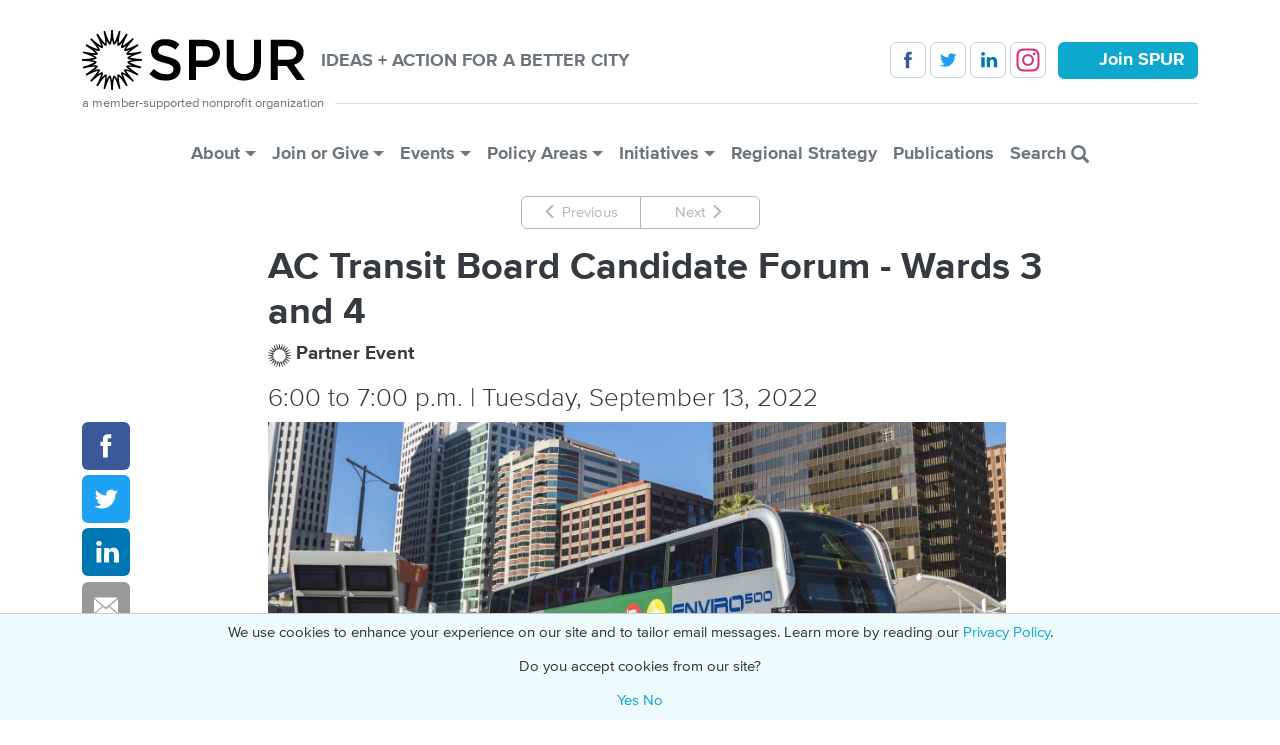

--- FILE ---
content_type: text/html; charset=UTF-8
request_url: https://www.spur.org/events/2022-09-13/ac-transit-board-candidate-forum-wards-3-and-4
body_size: 12446
content:

<!DOCTYPE html>
<html lang="en" dir="ltr" prefix="og: https://ogp.me/ns#" class="h-100">
  <head>
    <meta charset="utf-8" />
<script>if (document.cookie.indexOf('pi_opt_in524811=false') != -1) {
  window['ga-disable-G-T8B4F878T0'] = true;
}</script>
<script async src="https://www.googletagmanager.com/gtag/js?id=G-T8B4F878T0"></script>
<script>window.dataLayer = window.dataLayer || [];function gtag(){dataLayer.push(arguments)};gtag("js", new Date());gtag("set", "developer_id.dMDhkMT", true);gtag("config", "G-T8B4F878T0", {"groups":"default","allow_ad_personalization_signals":false,"page_location":location.pathname + location.search + location.hash});</script>
<meta name="description" content="Join Seamless Bay Area, East Bay Transit Riders Union, Transport Oakland, SPUR, BikeEastBay, Streets for People, and East Bay YIMBY for a candidate forum. With the November election approaching rapidly, multiple AC Transit Board positions are up for for election, and who fills these positions can have massive impacts on safety, rider equity, and green transportation in Alameda County." />
<link rel="canonical" href="https://www.spur.org/events/2022-09-13/ac-transit-board-candidate-forum-wards-3-and-4" />
<link rel="image_src" href="https://www.spur.org/sites/default/files/styles/thumbnail/public/2022-08/16491152829_0274c93311_k.jpg?itok=PIxSGpXF" />
<meta property="og:site_name" content="SPUR" />
<meta property="og:type" content="article" />
<meta property="og:url" content="https://www.spur.org/events/2022-09-13/ac-transit-board-candidate-forum-wards-3-and-4" />
<meta property="og:title" content="AC Transit Board Candidate Forum" />
<meta property="og:description" content="Join Seamless Bay Area, East Bay Transit Riders Union, Transport Oakland, SPUR, BikeEastBay, Streets for People, and East Bay YIMBY for a candidate forum. With the November election approaching rapidly, multiple AC Transit Board positions are up for for election, and who fills these positions can have massive impacts on safety, rider equity, and green transportation in Alameda County. Because the candidate representing Ward 5 is running unopposed, the forum will focus on the race for the seats representing Wards 3 and 4, each of which has two candidates running. This forum will give each of the participating organizations, as well as members of the public, a chance to approach AC Transit Board candidates with questions concerning their platform, experience, and anything else that will help to better inform voters come November." />
<meta property="og:image" content="https://www.spur.org/sites/default/files/styles/thumbnail_opengraph_/public/2022-08/16491152829_0274c93311_k.jpg?itok=PvF-5wGM" />
<meta property="og:image:width" content="1200" />
<meta property="og:image:height" content="963" />
<meta property="og:updated_time" content="2023-12-16T02:45:45-0800" />
<meta property="article:published_time" content="2022-08-29T16:51:02-0700" />
<meta property="article:modified_time" content="2023-12-16T02:45:45-0800" />
<meta name="twitter:card" content="summary_large_image" />
<meta name="twitter:site" content="@SPUR_Urbanist" />
<meta name="twitter:description" content="Join Seamless Bay Area, East Bay Transit Riders Union, Transport Oakland, SPUR, BikeEastBay, Streets for People, and East Bay YIMBY for a candidate forum. With the November election approaching rapidly, multiple AC Transit Board positions are up for for election, and who fills these positions can have massive impacts on safety, rider equity, and green transportation in Alameda County. Because the candidate representing Ward 5 is running unopposed, the forum will focus on the race for the seats representing Wards 3 and 4, each of which has two candidates running. This forum will give each of the participating organizations, as well as members of the public, a chance to approach AC Transit Board candidates with questions concerning their platform, experience, and anything else that will help to better inform voters come November." />
<meta name="twitter:title" content="AC Transit Board Candidate Forum" />
<meta name="twitter:image" content="https://www.spur.org/sites/default/files/styles/thumbnail_twitter_/public/2022-08/16491152829_0274c93311_k.jpg?itok=ZaAr5iZS" />
<meta name="Generator" content="Drupal 10 (https://www.drupal.org)" />
<meta name="MobileOptimized" content="width" />
<meta name="HandheldFriendly" content="true" />
<meta name="viewport" content="width=device-width, initial-scale=1.0" />
<script type="application/ld+json">{
    "@context": "https://schema.org",
    "@graph": [
        {
            "@type": "Event",
            "name": "AC Transit Board Candidate Forum - Wards 3 and 4",
            "url": "https://www.spur.org/events/2022-09-13/ac-transit-board-candidate-forum-wards-3-and-4",
            "image": {
                "@type": "ImageObject",
                "representativeOfPage": "False",
                "url": "https://www.spur.org/sites/default/files/styles/thumbnail/public/2022-08/16491152829_0274c93311_k.jpg?itok=PIxSGpXF",
                "width": "200",
                "height": "160"
            },
            "description": "Join Seamless Bay Area, East Bay Transit Riders Union, Transport Oakland, SPUR, BikeEastBay, Streets for People, and East Bay YIMBY for a candidate forum. With the November election approaching rapidly, multiple AC Transit Board positions are up for for election, and who fills these positions can have massive impacts on safety, rider equity, and green transportation in Alameda County.",
            "startDate": "2022-09-14T01:00:00",
            "endDate": "2022-09-14T02:00:00",
            "location": {
                "@type": "Place",
                "name": "Seamless Bay Area Webinar",
                "address": {
                    "@type": "PostalAddress",
                    "streetAddress": "Attendees will receive a link to this webinar with their receipt of registration. Please contact us if you experience any difficulties.",
                    "addressCountry": "US"
                }
            },
            "organizer": {
                "@type": "Organization",
                "@id": "https://spur.org"
            }
        },
        {
            "@type": "Organization",
            "additionalType": "NGO",
            "@id": "https://spur.org",
            "url": "https://spur.org",
            "name": "SPUR",
            "description": "San Francisco Bay Area Planning and Urban Research Association",
            "telephone": "+1-415-781-8726",
            "logo": {
                "@type": "ImageObject",
                "representativeOfPage": "False",
                "url": "https://www.spur.org/themes/custom/spur/logo.svg"
            },
            "address": {
                "@type": "PostalAddress",
                "streetAddress": "654 Mission Street",
                "addressLocality": "San Francisco",
                "addressRegion": "CA",
                "postalCode": "94105-4015",
                "addressCountry": "USA"
            }
        }
    ]
}</script>
<link rel="icon" href="/themes/custom/spur5/favicon.ico" type="image/vnd.microsoft.icon" />

    <title>AC Transit Board Candidate Forum - Wards 3 and 4 | SPUR</title>
    <link rel="stylesheet" media="all" href="/sites/default/assets/css/css_QnKkrXJuQOZPFo_znG_-8sSKB9NHPZpXdA9HUjlOQHQ.css?delta=0&amp;language=en&amp;theme=spur5&amp;include=eJxNzEEKwzAMBdELKfUq5wlyIoypLBl9BZqevqVk0eWbxfAxum3prpVj291SLEtTr6xU3RMZPNdSGfLvIQA3Ae0eUsxjsPa3kLxSuz3LEedkfdwkzDPWe7sgr29shAsp47f-AA6fNKY" />
<link rel="stylesheet" media="all" href="/sites/default/assets/css/css_V-PIPPggfFvunfAS4LaG5gL7c7WW7i91EZhvt5RowYU.css?delta=1&amp;language=en&amp;theme=spur5&amp;include=eJxNzEEKwzAMBdELKfUq5wlyIoypLBl9BZqevqVk0eWbxfAxum3prpVj291SLEtTr6xU3RMZPNdSGfLvIQA3Ae0eUsxjsPa3kLxSuz3LEedkfdwkzDPWe7sgr29shAsp47f-AA6fNKY" />

    
  </head>
  <body class="route--entity-node-canonical path-node page--node-type-event   d-flex flex-column h-100">
        <div class="visually-hidden-focusable skip-link p-3 container">
      <a href="#main-content" class="p-2">
        Skip to main content
      </a>
    </div>
    
      <div class="dialog-off-canvas-main-canvas d-flex flex-column h-100" data-off-canvas-main-canvas>
    

<header role="banner">
    <div class="container">
      <div class="region region-header">
    <div data-drupal-messages-fallback class="hidden"></div>

  </div>

  </div>
  
    <nav class="navbar navbar-expand-lg   ">
    <div class="container d-flex flex-wrap position-relative">
        <div class="w-100 d-flex flex-wrap align-items-center region region-nav-branding">
    <div id="block-spur5-branding" class="flex-fill settings-tray-editable block block-system block-system-branding-block" data-drupal-settingstray="editable">
  
    
  <div class="navbar-brand d-flex align-items-center">

    <a href="/" title="Home" rel="home" class="site-logo d-block">
    <img src="/themes/custom/spur5/logo.svg" alt="Home" fetchpriority="high" />
  </a>
  
  <div>
    
        <strong class="site-slogan text-uppercase">Ideas + Action for a Better City</strong>
      </div>
</div>
</div>
<div id="block-spur5-followandjoinnavbar" class="d-none d-lg-block d-print-none settings-tray-editable block block-block-content block-block-content9c149abf-0a5e-4418-873a-35a0e0b391a3" data-drupal-settingstray="editable">
  
    
                  <div class="clearfix text-formatted field--name-body"><div class="follow-and-join-navbar"><a class="btn btn-follow btn-facebook" href="https://www.facebook.com/SPUR.Urbanist" target="_blank" title="Follow SPUR on Facebook">&nbsp;</a>&nbsp;<a class="btn btn-follow btn-twitter" href="https://twitter.com/#!/SPUR_Urbanist" target="_blank" title="Follow SPUR on Twitter">&nbsp;</a>&nbsp;<a class="btn btn-follow btn-linked-in" href="https://www.linkedin.com/groups/902627" target="_blank" title="Follow SPUR on LinkedIn">&nbsp;</a>&nbsp;<a class="btn btn-follow btn-instagram" href="https://www.instagram.com/spur_urbanist" target="_blank" title="Follow SPUR on Instagram">&nbsp;</a>&nbsp;<a class="btn btn-primary" href="/join-renew-give/individual-membership" data-entity-type="node" data-entity-uuid="f9f9648d-c50a-4341-8956-ede0b7207067" data-entity-substitution="canonical" title="Individual Membership"><span class="spur-icon">&nbsp;</span><strong>Join SPUR</strong></a></div></div>
      
  </div>
<div id="block-spur5-sitetagline" class="w-100 settings-tray-editable block block-block-content block-block-content694dde5f-645a-41a4-8d15-1b94d237b242" data-drupal-settingstray="editable">
  
    
                  <div class="clearfix text-formatted field--name-body"><div class="navbar-tagline site-tagline fs-7 d-flex mb-4"><span class="tagline">a member-supported nonprofit organization</span>&nbsp;<hr class="position-relative ms-2 my-0 flex-grow-1"></div></div>
      
  </div>

  </div>


              <button class="navbar-toggler collapsed d-print-none" type="button" data-bs-toggle="collapse"
                data-bs-target="#navbarSupportedContent" aria-controls="navbarSupportedContent"
                aria-expanded="false" aria-label="Toggle navigation">
          <span class="navbar-toggler-icon"></span>
        </button>

        <div class="collapse navbar-collapse justify-content-md-center d-print-none" id="navbarSupportedContent">
            <div class="region region-nav-main">
    <nav role="navigation" aria-labelledby="block-spur5-main-navigation-menu" id="block-spur5-main-navigation" class="d-print-none settings-tray-editable block block-menu navigation menu--main" data-drupal-settingstray="editable">
            
  <h5 class="visually-hidden" id="block-spur5-main-navigation-menu">Main Menu</h5>
  

        
            <ul data-block="nav_main" class="navbar-nav justify-content-center flex-wrap nav-level-0">
                  <li class="menu-firstchild nav-item dropdown">
          <a href="/about/our-mission-and-history" class="nav-link dropdown-toggle" role="button" data-bs-toggle="dropdown" aria-expanded="false" title="Expand menu About">About</a>
                  <ul data-block="nav_main" class="dropdown-menu nav-level-1">
                  <li class="nav-item">
          <a href="/about/our-mission-and-history" class="dropdown-item" data-drupal-link-system-path="node/23">Our Mission</a>
      </li>

                  <li class="nav-item">
          <a href="/about/equity-platform" class="dropdown-item" data-drupal-link-system-path="node/6458">Equity Platform</a>
      </li>

                  <li class="nav-item">
          <a href="/about/staff" class="dropdown-item" data-drupal-link-system-path="node/24">Staff</a>
      </li>

                  <li class="nav-item">
          <a href="/about/contact-us" class="dropdown-item" data-drupal-link-system-path="node/12">Contact Us</a>
      </li>

                  <li class="nav-item">
          <a href="/about/board" class="dropdown-item" data-drupal-link-system-path="node/25">Board of Directors</a>
      </li>

                  <li class="nav-item">
          <a href="/about/work-or-volunteer" class="dropdown-item" data-drupal-link-system-path="node/26">Work or Volunteer</a>
      </li>

                  <li class="nav-item">
          <a href="/about/impact-stories" class="dropdown-item" data-drupal-link-system-path="node/7985">Impact Stories</a>
      </li>

                  <li class="nav-item">
          <a href="/about/annual-reports" class="dropdown-item" data-drupal-link-system-path="node/74">Annual Reports</a>
      </li>

                  <li class="nav-item">
          <a href="/about/financial-statements" class="dropdown-item" data-drupal-link-system-path="node/72">Financial Statements</a>
      </li>

                  <li class="nav-item">
          <a href="/about/about-urban-center" class="dropdown-item" data-drupal-link-system-path="node/34">About the Urban Center</a>
      </li>

                  <li class="nav-item">
          <a href="/about/visit-member-lounge" class="dropdown-item" data-drupal-link-system-path="node/8181">Visit the Member Lounge</a>
      </li>

                  <li class="nav-item">
          <a href="/facilityrental" class="dropdown-item" data-drupal-link-system-path="node/5727">Rent Our Facility</a>
      </li>

                  <li class="nav-item">
          <a href="/newsletters" title="" class="dropdown-item">Get Our Newsletters</a>
      </li>

        </ul>
  
      </li>

                  <li class="menu-firstchild nav-item dropdown">
          <a href="/join-renew-give/individual-membership" class="nav-link dropdown-toggle" role="button" data-bs-toggle="dropdown" aria-expanded="false" title="Expand menu Join or Give">Join or Give</a>
                  <ul data-block="nav_main" class="dropdown-menu nav-level-1">
                  <li class="nav-item">
          <a href="/join-renew-give/individual-membership" class="dropdown-item" data-drupal-link-system-path="node/6445">Individual Membership</a>
      </li>

                  <li class="nav-item">
          <a href="/join-renew-give/business-membership" class="dropdown-item" data-drupal-link-system-path="node/6446">Business Membership</a>
      </li>

                  <li class="nav-item">
          <a href="/join-renew-give/donate" class="dropdown-item" data-drupal-link-system-path="node/29">Donate to SPUR</a>
      </li>

                  <li class="nav-item">
          <a href="/join-renew-give/planned-giving" class="dropdown-item" data-drupal-link-system-path="node/31">Planned Giving</a>
      </li>

        </ul>
  
      </li>

                  <li class="menu-firstchild nav-item dropdown">
          <a href="/events/list" class="nav-link dropdown-toggle" role="button" data-bs-toggle="dropdown" aria-expanded="false" title="Expand menu Events">Events</a>
                  <ul data-block="nav_main" class="dropdown-menu nav-level-1">
                  <li class="nav-item">
          <a href="/events/list" class="dropdown-item" data-drupal-link-system-path="node/14">Events Calendar</a>
      </li>

                  <li class="nav-item">
          <a href="/exhibitions" class="dropdown-item" data-drupal-link-system-path="node/8">Exhibitions</a>
      </li>

                  <li class="nav-item">
          <a href="/events/2025-11-13/2025-silver-spur-awards" class="dropdown-item" data-drupal-link-system-path="node/8287">Silver SPUR Awards</a>
      </li>

                  <li class="nav-item">
          <a href="/events/2025-05-14/san-francisco-good-government-awards-2025" title="" class="dropdown-item" data-drupal-link-system-path="node/8217">Good Government Awards</a>
      </li>

        </ul>
  
      </li>

                  <li class="menu-firstchild nav-item dropdown">
          <a href="/policy-area/planning" class="nav-link dropdown-toggle" role="button" data-bs-toggle="dropdown" aria-expanded="false" title="Expand menu Policy Areas">Policy Areas</a>
                  <ul data-block="nav_main" class="dropdown-menu nav-level-1">
                  <li class="nav-item">
          <a href="/policy-area/planning" class="dropdown-item" data-drupal-link-system-path="node/16">Planning</a>
      </li>

                  <li class="nav-item">
          <a href="/policy-area/housing" class="dropdown-item" data-drupal-link-system-path="node/17">Housing</a>
      </li>

                  <li class="nav-item">
          <a href="/policy-area/transportation" class="dropdown-item" data-drupal-link-system-path="node/18">Transportation</a>
      </li>

                  <li class="nav-item">
          <a href="/policy-area/sustainability-and-resilience" class="dropdown-item" data-drupal-link-system-path="node/19">Sustainability + Resilience</a>
      </li>

                  <li class="nav-item">
          <a href="/policy-area/economy" class="dropdown-item" data-drupal-link-system-path="node/20">Economy</a>
      </li>

                  <li class="nav-item">
          <a href="/policy-area/governance" class="dropdown-item" data-drupal-link-system-path="node/21">Governance</a>
      </li>

        </ul>
  
      </li>

                  <li class="menu-firstchild nav-item dropdown">
          <a href="/voter-guide-archive" class="nav-link dropdown-toggle" role="button" data-bs-toggle="dropdown" aria-expanded="false" title="Expand menu Initiatives">Initiatives</a>
                  <ul data-block="nav_main" class="dropdown-menu nav-level-1">
                  <li class="nav-item">
          <a href="/voter-guide-archive" class="dropdown-item" data-drupal-link-system-path="node/51">SPUR Voter Guide</a>
      </li>

                  <li class="nav-item">
          <a href="/featured-project/spur-regional-strategy" class="dropdown-item" data-drupal-link-system-path="node/6164">SPUR Regional Strategy</a>
      </li>

                  <li class="nav-item">
          <a href="/featured-project/cutting-red-tape" class="dropdown-item" data-drupal-link-system-path="node/7540">Cutting Red Tape</a>
      </li>

                  <li class="nav-item">
          <a href="/featured-project/re-envisioning-guadalupe-river-park" class="dropdown-item" data-drupal-link-system-path="node/6295">Guadalupe River Park</a>
      </li>

                  <li class="nav-item">
          <a href="/featured-project/belonging" class="dropdown-item" data-drupal-link-system-path="node/6103">Belonging in the Bay</a>
      </li>

                  <li class="nav-item">
          <a href="/featured-project/rising-together" class="dropdown-item" data-drupal-link-system-path="node/1459">Rising Together</a>
      </li>

                  <li class="nav-item">
          <a href="/featured-project/ocean-beach-master-plan" class="dropdown-item" data-drupal-link-system-path="node/89">Ocean Beach Master Plan</a>
      </li>

                  <li class="nav-item">
          <a href="/featured-project/resilient-city" class="dropdown-item" data-drupal-link-system-path="node/406">The Resilient City</a>
      </li>

        </ul>
  
      </li>

                  <li class="nav-item">
          <a href="/featured-project/spur-regional-strategy" class="nav-link" data-drupal-link-system-path="node/6164">Regional Strategy</a>
      </li>

                  <li class="nav-item">
          <a href="/publications" class="nav-link" data-drupal-link-system-path="node/63">Publications</a>
      </li>

                  <li class="nav-item">
          <a href="/search" title="" class="nav-link" data-drupal-link-system-path="search">Search <span class="glyphicon glyphicon-search align-top"></span></a>
      </li>

        </ul>
  



  </nav>

  </div>

        </div>
          </div>
  </nav>
  </header>

<main role="main" class="container">
      <div class="row region region-highlighted">
    <div id="block-spur5-eventspagerblock" class="text-center d-print-none mb-3 settings-tray-editable block block-spurhooks block-events-pager-block" data-drupal-settingstray="editable">
  
    
      <div class="btn-group-vertical btn-group-sm-horizontal">
            <a href="/events/2022-09-13/checking-san-jose-person-program" class="btn btn-navigation" hreflang="en"><span class="glyphicon glyphicon-menu-left"></span> Previous</a>
                <a href="/events/2022-09-14/al-fresco-all-time-person" class="btn btn-navigation" hreflang="en">Next <span class="glyphicon glyphicon-menu-right"></span></a>
      </div>

  </div>

  </div>

  
    
  
  <a id="main-content" tabindex="-1"></a>      <div class="region region-content">
    <div id="block-spur5-entityviewcontent" class="settings-tray-editable block block-ctools block-entity-viewnode" data-drupal-settingstray="editable">
  
    
        <article data-block="content" class="col-md-10 offset-md-1 col-lg-9 offset-lg-2 node--type-event node--view-mode-header">
    
    
                        <h1 class="field--name-display-title">AC Transit Board Candidate Forum - Wards 3 and 4</h1>
                  <h5 class="d-inline field--name-field-type"><span class="spur-icon"></span> Partner Event</h5>
                  <h5 class="text-secondary d-inline field--name-field-audience"><span>
  
  
  
</span>
</h5>
                  <h3 class="fw-lighter mt-3 field--name-field-datetimes"><time datetime="2022-09-13T18:00:00-07:00" class="datetime">6:00</time>
 to <time datetime="2022-09-13T19:00:00-07:00" class="datetime">7:00 p.m. | Tuesday, September 13, 2022</time>
</h3>
                </article>

  </div>
<div id="block-spur5-sharebuttonsblock" class="sticky-md-top float-md-start z-1 d-print-none settings-tray-editable block block-spurhooks block-share-buttons-block" data-drupal-settingstray="editable">
  
    
      <div class="row g-0 flex-md-column position-relative my-3 my-md-0">
  <a href="https://www.facebook.com/sharer/sharer.php?u=https%3A%2F%2Fwww.spur.org%2Fevents%2F2022-09-13%2Fac-transit-board-candidate-forum-wards-3-and-4&title=AC%20Transit%20Board%20Candidate%20Forum%20-%20Wards%203%20and%204" class="col col-md-12 btn btn-share btn-facebook" title="Share on Facebook" target="_blank"></a>
  <a href="https://twitter.com/intent/tweet?url=https%3A%2F%2Fwww.spur.org%2Fevents%2F2022-09-13%2Fac-transit-board-candidate-forum-wards-3-and-4&text=AC%20Transit%20Board%20Candidate%20Forum%20-%20Wards%203%20and%204" class="col col-md-12 btn btn-share btn-twitter" title="Share on Twitter" target="_blank"></a>
  <a href="https://www.linkedin.com/sharing/share-offsite/?url=https%3A%2F%2Fwww.spur.org%2Fevents%2F2022-09-13%2Fac-transit-board-candidate-forum-wards-3-and-4" class="col col-md-12 btn btn-share btn-linked-in" title="Share on LinkedIn" target="_blank"></a>
  <a href="/cdn-cgi/l/email-protection#[base64]" class="col col-md-12 btn btn-share btn-email" title="Share via Email" target="_blank"></a>
      <button class="col col-md-12 me-0 btn btn-share btn-calendar dropdown-toggle" type="button" data-bs-toggle="dropdown" aria-expanded="false"></button>
    <ul class="dropdown-menu w-auto mw-none">
      <li><a class="dropdown-item" href="https://calendar.google.com/calendar/render?action=TEMPLATE&amp;dates=20220913T180000/20220913T190000&amp;ctz=America/Los_Angeles&amp;text=AC+Transit+Board+Candidate+Forum+-+Wards+3+and+4&amp;details=Join+Seamless+Bay+Area%2C+East+Bay+Transit+Riders+Union%2C+Transport+Oakland%2C+SPUR%2C+BikeEastBay%2C+Streets+for+People%2C+and+East+Bay+YIMBY+for+a+candidate+forum.+With+the+November+election+approaching+rapidly%2C+multiple+AC+Transit+Board+positions+are+up+for+for+election%2C+and+who+fills+these+positions+can+have+massive+impacts+on+safety%2C+rider+equity%2C+and+green+transportation+in+Alameda+County.%0A%0ASee+full+details+on+the+SPUR+website+at+https%3A%2F%2Fwww.spur.org%2Fevents%2F2022-09-13%2Fac-transit-board-candidate-forum-wards-3-and-4&amp;location=Seamless+Bay+Area+Webinar%2C+Attendees+will+receive+a+link+to+this+webinar+with+their+receipt+of+registration.+Please+contact+us+if+you+experience+any+difficulties.%2C" target="_blank">Google Calendar</a></li>
      <li><a class="dropdown-item" href="[data-uri]">Apple Calendar</a></li>
      <li><a class="dropdown-item" href="https://outlook.live.com/calendar/action/compose?path=/calendar/action/compose&amp;rru=addevent&amp;startdt=2022-09-14T01:00:00Z&amp;enddt=2022-09-14T02:00:00Z&amp;subject=AC%20Transit%20Board%20Candidate%20Forum%20-%20Wards%203%20and%204&amp;body=Join%20Seamless%20Bay%20Area%2C%20East%20Bay%20Transit%20Riders%20Union%2C%20Transport%20Oakland%2C%20SPUR%2C%20BikeEastBay%2C%20Streets%20for%20People%2C%20and%20East%20Bay%20YIMBY%20for%20a%20candidate%20forum.%20With%20the%20November%20election%20approaching%20rapidly%2C%20multiple%20AC%20Transit%20Board%20positions%20are%20up%20for%20for%20election%2C%20and%20who%20fills%20these%20positions%20can%20have%20massive%20impacts%20on%20safety%2C%20rider%20equity%2C%20and%20green%20transportation%20in%20Alameda%20County.%0A%0ASee%20full%20details%20on%20the%20SPUR%20website%20at%20https%3A%2F%2Fwww.spur.org%2Fevents%2F2022-09-13%2Fac-transit-board-candidate-forum-wards-3-and-4&amp;location=Seamless%20Bay%20Area%20Webinar%2C%20Attendees%20will%20receive%20a%20link%20to%20this%20webinar%20with%20their%20receipt%20of%20registration.%20Please%20contact%20us%20if%20you%20experience%20any%20difficulties.%2C" target="_blank">Outlook.com Calendar</a></li>
    </ul>
  </div>

  </div>
<div id="block-spur5-content" class="block block-system block-system-main-block">
  
    
        <article class="col-md-10 offset-md-1 col-lg-9 offset-lg-2 node--type-event node--view-mode-full">
    
    
                          <div class="field--name-field-image">    <img loading="eager" srcset="/sites/default/files/styles/event_image_1x_small_/public/2022-08/16491152829_0274c93311_k.jpg?h=ff5d74d2&amp;itok=aO_LW1wP 600w, /sites/default/files/styles/event_image_1x_medium_/public/2022-08/16491152829_0274c93311_k.jpg?h=ff5d74d2&amp;itok=WazqS_l7 705w, /sites/default/files/styles/event_image_1x_tiny_/public/2022-08/16491152829_0274c93311_k.jpg?h=ff5d74d2&amp;itok=yTELrk89 738w, /sites/default/files/styles/event_image_1x_large_/public/2022-08/16491152829_0274c93311_k.jpg?h=ff5d74d2&amp;itok=jMW0ktf5 855w, /sites/default/files/styles/event_image_2x_small_/public/2022-08/16491152829_0274c93311_k.jpg?h=ff5d74d2&amp;itok=9KR4SU12 1200w, /sites/default/files/styles/event_image_2x_medium_/public/2022-08/16491152829_0274c93311_k.jpg?h=ff5d74d2&amp;itok=AB_wzZVW 1410w, /sites/default/files/styles/event_image_2x_tiny_/public/2022-08/16491152829_0274c93311_k.jpg?h=ff5d74d2&amp;itok=45OO54J6 1476w, /sites/default/files/styles/event_image_2x_large_/public/2022-08/16491152829_0274c93311_k.jpg?h=ff5d74d2&amp;itok=oytsxVAN 1710w" sizes="(min-width: 1200px) 855px, (min-width: 992px) 705px, (min-width: 768px) 600px, calc(100vw - 30px)" width="738" height="369" src="/sites/default/files/styles/event_image_1x_tiny_/public/2022-08/16491152829_0274c93311_k.jpg?h=ff5d74d2&amp;itok=yTELrk89" alt="AC Transit Bus" class="img-fluid" />


</div>
                  <div class="fs-7 field--name-field-image-credit clearfix"><p><a href="https://www.flickr.com/photos/urbanists/16491152829/in/photolist-r8gtcc-28U72uz-7TzYwq"><em>Image by Sergio Ruiz</em></a></p> </div>
                  <div class="mb-5 field--name-field-body clearfix"><p>   </p> <p>Join Seamless Bay Area, East Bay Transit Riders Union, Transport Oakland, SPUR, BikeEastBay, Streets for People and East Bay YIMBY for a candidate forum. With the November election approaching rapidly, multiple AC Transit Board positions are up for for election, and who fills these positions can have massive impacts on safety, rider equity, and green transportation in Alameda County. Because the candidate representing Ward 5 is running unopposed, the forum will focus on the race for the seats representing Wards 3 and 4, each of which has two candidates running. This forum will give each of the participating organizations, as well as members of the public, a chance to approach AC Transit Board candidates with questions concerning their platform, experience, and anything else that will help to better inform voters come November.</p> <hr> <p><em>This event is presented by <a href="https://www.seamlessbayarea.org/">Seamless Bay Area</a>.</em></p> <hr> <p>&nbsp;</p> </div>
      
  <div class="location-admission row">
    <div class="col-lg-6">
        <div class="field--name-field-address field--label-above">
    <h4 class="field--label">Location</h4><div class="field--items"><div class="field--item"><address>
      <div class="fw-bold">Seamless Bay Area Webinar</div>
        <div>Attendees will receive a link to this webinar with their receipt of registration. Please contact us if you experience any difficulties.</div>
        </address>
</div></div></div>

        <div class="field--name-field-email field--label-inline clearfix">
    <strong class="field--label pe-1 float-start">Email: </strong><div class="float-start"><a href="/cdn-cgi/l/email-protection#f39a9d959cb38096929e9f96808091928a92819692dd9c8194"><span class="__cf_email__" data-cfemail="f69f989099b68593979b9a93858594978f97849397d8998491">[email&#160;protected]</span></a></div></div>

      
    </div>
    <div class="col-lg-6">
        <div class="field--name-field-admission-policy field--label-above clearfix">
    <h4 class="field--label">Admission</h4><div><p>Free.</p> <p><a href="https://actionnetwork.org/events/ac-transit-board-candidate-forum-ward-3-and-4/"><strong>Pre-register for a link to this webinar &gt;&gt;</strong></a></p> <p><em>When registering, please use the same email address that you use to receive SPUR emails.</em></p> <hr> <p><i>As of January 1, SPUR is using a new platform through which to register for programs. If you're experiencing any difficulties while attempting to register, please <a href="/sites/default/files/2022-01/SPUR%20Ticketing%20Assistance_0.pdf">use this guide for assistance</a>.</i></p> </div></div>

    </div>
  </div>
  
          </article>

  </div>
<div id="block-spur5-sharebuttonsblock-2" class="d-md-none d-print-none settings-tray-editable block block-spurhooks block-share-buttons-block" data-drupal-settingstray="editable">
  
    
      <div class="row g-0 flex-md-column position-relative my-3 my-md-0">
  <a href="https://www.facebook.com/sharer/sharer.php?u=https%3A%2F%2Fwww.spur.org%2Fevents%2F2022-09-13%2Fac-transit-board-candidate-forum-wards-3-and-4&title=AC%20Transit%20Board%20Candidate%20Forum%20-%20Wards%203%20and%204" class="col col-md-12 btn btn-share btn-facebook" title="Share on Facebook" target="_blank"></a>
  <a href="https://twitter.com/intent/tweet?url=https%3A%2F%2Fwww.spur.org%2Fevents%2F2022-09-13%2Fac-transit-board-candidate-forum-wards-3-and-4&text=AC%20Transit%20Board%20Candidate%20Forum%20-%20Wards%203%20and%204" class="col col-md-12 btn btn-share btn-twitter" title="Share on Twitter" target="_blank"></a>
  <a href="https://www.linkedin.com/sharing/share-offsite/?url=https%3A%2F%2Fwww.spur.org%2Fevents%2F2022-09-13%2Fac-transit-board-candidate-forum-wards-3-and-4" class="col col-md-12 btn btn-share btn-linked-in" title="Share on LinkedIn" target="_blank"></a>
  <a href="/cdn-cgi/l/email-protection#[base64]" class="col col-md-12 btn btn-share btn-email" title="Share via Email" target="_blank"></a>
      <button class="col col-md-12 me-0 btn btn-share btn-calendar dropdown-toggle" type="button" data-bs-toggle="dropdown" aria-expanded="false"></button>
    <ul class="dropdown-menu w-auto mw-none">
      <li><a class="dropdown-item" href="https://calendar.google.com/calendar/render?action=TEMPLATE&amp;dates=20220913T180000/20220913T190000&amp;ctz=America/Los_Angeles&amp;text=AC+Transit+Board+Candidate+Forum+-+Wards+3+and+4&amp;details=Join+Seamless+Bay+Area%2C+East+Bay+Transit+Riders+Union%2C+Transport+Oakland%2C+SPUR%2C+BikeEastBay%2C+Streets+for+People%2C+and+East+Bay+YIMBY+for+a+candidate+forum.+With+the+November+election+approaching+rapidly%2C+multiple+AC+Transit+Board+positions+are+up+for+for+election%2C+and+who+fills+these+positions+can+have+massive+impacts+on+safety%2C+rider+equity%2C+and+green+transportation+in+Alameda+County.%0A%0ASee+full+details+on+the+SPUR+website+at+https%3A%2F%2Fwww.spur.org%2Fevents%2F2022-09-13%2Fac-transit-board-candidate-forum-wards-3-and-4&amp;location=Seamless+Bay+Area+Webinar%2C+Attendees+will+receive+a+link+to+this+webinar+with+their+receipt+of+registration.+Please+contact+us+if+you+experience+any+difficulties.%2C" target="_blank">Google Calendar</a></li>
      <li><a class="dropdown-item" href="[data-uri]">Apple Calendar</a></li>
      <li><a class="dropdown-item" href="https://outlook.live.com/calendar/action/compose?path=/calendar/action/compose&amp;rru=addevent&amp;startdt=2022-09-14T01:00:00Z&amp;enddt=2022-09-14T02:00:00Z&amp;subject=AC%20Transit%20Board%20Candidate%20Forum%20-%20Wards%203%20and%204&amp;body=Join%20Seamless%20Bay%20Area%2C%20East%20Bay%20Transit%20Riders%20Union%2C%20Transport%20Oakland%2C%20SPUR%2C%20BikeEastBay%2C%20Streets%20for%20People%2C%20and%20East%20Bay%20YIMBY%20for%20a%20candidate%20forum.%20With%20the%20November%20election%20approaching%20rapidly%2C%20multiple%20AC%20Transit%20Board%20positions%20are%20up%20for%20for%20election%2C%20and%20who%20fills%20these%20positions%20can%20have%20massive%20impacts%20on%20safety%2C%20rider%20equity%2C%20and%20green%20transportation%20in%20Alameda%20County.%0A%0ASee%20full%20details%20on%20the%20SPUR%20website%20at%20https%3A%2F%2Fwww.spur.org%2Fevents%2F2022-09-13%2Fac-transit-board-candidate-forum-wards-3-and-4&amp;location=Seamless%20Bay%20Area%20Webinar%2C%20Attendees%20will%20receive%20a%20link%20to%20this%20webinar%20with%20their%20receipt%20of%20registration.%20Please%20contact%20us%20if%20you%20experience%20any%20difficulties.%2C" target="_blank">Outlook.com Calendar</a></li>
    </ul>
  </div>

  </div>
<div id="block-spur5-auxiliaryservicesrefundpolicy" class="col-lg-9 offset-lg-2 col-md-10 offset-md-1 settings-tray-editable block block-block-content block-block-content00c968e9-665b-4eda-b341-9a51e9273320" data-drupal-settingstray="editable">
  
    
                  <div class="clearfix text-formatted field--name-body"><ul class="nav nav-tabs d-print-none my-4" role="tablist"><li class="nav-item" role="presentation"><a class="nav-link active" href="#auxiliary-services" role="tab" data-bs-toggle="tab" aria-selected="true">Auxiliary Services</a></li><li class="nav-item" role="presentation"><a class="nav-link" href="#refund-policy" role="tab" data-bs-toggle="tab" aria-selected="false">Refund Policy</a></li></ul><div class="tab-content"><div class="tab-pane" id="refund-policy" role="tabpanel"><h4 class="tab-title d-none d-print-block">Refund Policy</h4><p><strong>Sponsorship payments</strong> will not be refunded, as sponsorship benefits take effect immediately and are on-going through the date of the event.</p> <p><strong>Individual ticket purchases</strong> If the refund is requested more than 2 business days and less than 10 business days prior to the event, a 25% refund can be issued upon request. Any requests for refunds received less than 2 days prior to an event cannot be accommodated.</p> <p>Thank you for your support of SPUR and your understanding that costs accrue on a per-guest basis before an event takes place.</p> </div><div class="tab-pane active" id="auxiliary-services" role="tabpanel"><h4 class="tab-title d-none d-print-block">Auxiliary Services</h4><p>If, in order to participate in a SPUR event, you need auxiliary aids or services for a disability (e.g., qualified interpreter, qualified reader, written materials, taped texts) please submit your request five business days before the event to <a href="/cdn-cgi/l/email-protection#700005121c191300021f1702111d0330030005025e1f0217"><span class="__cf_email__" data-cfemail="5f2f2a3d33363c2f2d30382d3e322c1f2c2f2a2d71302d38">[email&#160;protected]</span></a> or <a href="tel:+1-415-781-8726">415-781-8726 x132</a>. SPUR will work with you in identifying effective auxiliary aids or services that it can provide. If you need to cancel your request, please notify SPUR at least two business days before the event.</p></div></div></div>
      
  </div>

  </div>

  
  </main>

<footer role="contentinfo" class="mt-auto     ">
  <div class="container">
      <div class="region region-footer">
    <div id="block-spur5-getemailupdates-2" class="d-print-none mb-5 settings-tray-editable block block-block-content block-block-contentbd28230e-8286-4c6f-bbb9-91b681957888" data-drupal-settingstray="editable">
  
    
                  <div class="clearfix text-formatted field--name-body"><div class="promo text-white bg-secondary text-center fs-5 p-3 p-md-5 d-flex align-items-center"><div class="col"><h2 class="display-3 fw-bold">Get Email Updates</h2><p>Get SPUR news and events delivered straight to your email inbox.</p><p><a class="btn btn-lg btn-dark" href="/newsletters"><strong>Sign up now</strong></a></p></div></div></div>
      
  </div>
<div id="block-spur5-followandjoinfooter" class="d-print-none mb-5 settings-tray-editable block block-block-content block-block-contentfba11a8f-5c8c-4fe8-ad19-4a9713366381" data-drupal-settingstray="editable">
  
    
                  <div class="clearfix text-formatted field--name-body"><div class="text-center">
<p>
<a class="btn btn-primary me-sm-2 me-0" href="/newsletters" data-legacy-href="node/37" title="Get Our Newsletters">Get Our Newsletters</a>
<span class="follow-buttons d-block d-lg-inline mx-sm-2 my-2">
<a class="btn btn-follow btn-facebook" href="https://www.facebook.com/SPUR.Urbanist" target="_blank" title="Follow SPUR on Facebook"></a>
<a class="btn btn-follow btn-twitter" href="https://twitter.com/#!/SPUR_Urbanist" target="_blank" title="Follow SPUR on Twitter"></a>
<a class="btn btn-follow btn-linked-in" href="https://www.linkedin.com/groups/902627" target="_blank" title="Follow SPUR on LinkedIn"></a>
<a class="btn btn-default btn-follow btn-instagram" href="https://www.instagram.com/spur_urbanist" target="_blank" title="Follow SPUR on Instagram"></a>
</span>
<a class="btn btn-dark ms-sm-2 ms-0" href="/join-renew-give/individual-membership" data-entity-type="node" data-entity-uuid="f9f9648d-c50a-4341-8956-ede0b7207067" data-entity-substitution="canonical" title="Individual Membership"><span class="spur-icon">&nbsp;</span><strong>Join SPUR</strong></a>
</p>
<p class="small">
SPUR Urban Center, 654 Mission Street, San Francisco, CA 94105-4015 | <a href="tel:+1 415 781-8726">(415) 781-8726</a> | <a href="/cdn-cgi/l/email-protection#c5acaba3aa85b6b5b0b7ebaab7a2"><span class="__cf_email__" data-cfemail="5d34333b321d2e2d282f73322f3a">[email&#160;protected]</span></a>
<br><br><br>©&nbsp;2025&nbsp;SPUR <a href="/privacy-policy" data-entity-type="node" data-entity-uuid="06db4fe8-25d0-466c-895e-93321d943278" data-entity-substitution="canonical" data-legacy-href="node/35252" title="Privacy Policy">Privacy Policy</a> 501(C)(3) Non-Profit Tax Identification: 94-1498232
</p>
</div></div>
      
  </div>
<div id="block-spur5-joinspurbanner-2" class="banner text-white bg-secondary fixed-top settings-tray-editable block block-block-content block-block-content9ec64a2b-3894-47a9-aa92-c55c888ea24e" data-drupal-settingstray="editable">
  
    
                  <div class="clearfix text-formatted field--name-body"><div class="row mx-auto my-2 my-md-4"><div class="text-center col-6"><div class="ideas-plus-action"><strong>IDEAS+ACTION</strong></div><div><span class="for-a-better"><strong>FOR A BETTER</strong></span> <span class="city"><strong>CITY</strong></span></div></div><div class="col-6 px-md-5"><div class="mb-md-1"><a class="btn btn-dark w-100 py-md-2" href="/banner-join" target="_blank"><span class="spur-icon">&nbsp;</span><strong>Join SPUR</strong></a></div><div class="mx-2"><a class="already-a-member" href="#">I'm already a member</a><a class="float-end" href="#">×</a></div></div></div></div>
      
  </div>

  </div>

  </div>
</footer>

  </div>

    
    <script data-cfasync="false" src="/cdn-cgi/scripts/5c5dd728/cloudflare-static/email-decode.min.js"></script><script type="application/json" data-drupal-selector="drupal-settings-json">{"path":{"baseUrl":"\/","pathPrefix":"","currentPath":"node\/6992","currentPathIsAdmin":false,"isFront":false,"currentLanguage":"en"},"pluralDelimiter":"\u0003","suppressDeprecationErrors":true,"google_analytics":{"account":"G-T8B4F878T0","trackOutbound":true,"trackMailto":true,"trackTel":true,"trackDownload":true,"trackDownloadExtensions":"7z|aac|arc|arj|asf|asx|avi|bin|csv|doc(x|m)?|dot(x|m)?|exe|flv|gif|gz|gzip|hqx|jar|jpe?g|js|mp(2|3|4|e?g)|mov(ie)?|msi|msp|pdf|phps|png|ppt(x|m)?|pot(x|m)?|pps(x|m)?|ppam|sld(x|m)?|thmx|qtm?|ra(m|r)?|sea|sit|tar|tgz|torrent|txt|wav|wma|wmv|wpd|xls(x|m|b)?|xlt(x|m)|xlam|xml|z|zip","trackUrlFragments":true},"pardot":{"accountId":"525811","campaignId":"10984"},"data":{"extlink":{"extTarget":true,"extTargetAppendNewWindowLabel":"(opens in a new window)","extTargetNoOverride":true,"extNofollow":false,"extTitleNoOverride":false,"extNoreferrer":false,"extFollowNoOverride":false,"extClass":"0","extLabel":"(link is external)","extImgClass":false,"extSubdomains":true,"extExclude":"","extInclude":"","extCssExclude":"","extCssInclude":"","extCssExplicit":"","extAlert":false,"extAlertText":"This link will take you to an external web site. We are not responsible for their content.","extHideIcons":false,"mailtoClass":"0","telClass":"","mailtoLabel":"(link sends email)","telLabel":"(link is a phone number)","extUseFontAwesome":false,"extIconPlacement":"append","extPreventOrphan":false,"extFaLinkClasses":"fa fa-external-link","extFaMailtoClasses":"fa fa-envelope-o","extAdditionalLinkClasses":"","extAdditionalMailtoClasses":"","extAdditionalTelClasses":"","extFaTelClasses":"fa fa-phone","whitelistedDomains":[],"extExcludeNoreferrer":""}},"user":{"uid":0,"permissionsHash":"92ae4c3760a6ec091f3a6e5b1d223b5ffdf8e3fd1c6e02e5d9a53efb73c0f1a4"}}</script>
<script src="/sites/default/assets/js/js_tcjYJYtH4oKfZ_7uvl_J-ClxDOy7pLC5if_CUuy21pw.js?scope=footer&amp;delta=0&amp;language=en&amp;theme=spur5&amp;include=eJxdikEKgDAMBD_UmpPvkdSWqg1NSVLQ3ysoIp52ZtjAbGqCbYTwot_UE1pSc2k3WmuBKL0hDY-6zJwpTViRDltnhX9wDSWywT1OW5eFuSgErDXJJ-h1L4c3DHoCYlw3sQ"></script>
<script src="https://cdn.jsdelivr.net/npm/js-cookie@3.0.5/dist/js.cookie.min.js"></script>
<script src="/sites/default/assets/js/js_pHNoyv_WTcqpY1xcUsztPXX6LJt2BBK7nqxlZ16vEvQ.js?scope=footer&amp;delta=2&amp;language=en&amp;theme=spur5&amp;include=eJxdikEKgDAMBD_UmpPvkdSWqg1NSVLQ3ysoIp52ZtjAbGqCbYTwot_UE1pSc2k3WmuBKL0hDY-6zJwpTViRDltnhX9wDSWywT1OW5eFuSgErDXJJ-h1L4c3DHoCYlw3sQ"></script>

  <script defer src="https://static.cloudflareinsights.com/beacon.min.js/vcd15cbe7772f49c399c6a5babf22c1241717689176015" integrity="sha512-ZpsOmlRQV6y907TI0dKBHq9Md29nnaEIPlkf84rnaERnq6zvWvPUqr2ft8M1aS28oN72PdrCzSjY4U6VaAw1EQ==" data-cf-beacon='{"version":"2024.11.0","token":"f3ca7da32b5a43668df77f08982dc367","r":1,"server_timing":{"name":{"cfCacheStatus":true,"cfEdge":true,"cfExtPri":true,"cfL4":true,"cfOrigin":true,"cfSpeedBrain":true},"location_startswith":null}}' crossorigin="anonymous"></script>
</body>
</html>


--- FILE ---
content_type: text/css
request_url: https://www.spur.org/sites/default/assets/css/css_V-PIPPggfFvunfAS4LaG5gL7c7WW7i91EZhvt5RowYU.css?delta=1&language=en&theme=spur5&include=eJxNzEEKwzAMBdELKfUq5wlyIoypLBl9BZqevqVk0eWbxfAxum3prpVj291SLEtTr6xU3RMZPNdSGfLvIQA3Ae0eUsxjsPa3kLxSuz3LEedkfdwkzDPWe7sgr29shAsp47f-AA6fNKY
body_size: 64396
content:
/* @license MIT https://github.com/necolas/normalize.css/blob/8.0.1/LICENSE.md */
html{line-height:1.15;-webkit-text-size-adjust:100%;}body{margin:0;}main{display:block;}h1{font-size:2em;margin:0.67em 0;}hr{box-sizing:content-box;height:0;overflow:visible;}pre{font-family:monospace,monospace;font-size:1em;}a{background-color:transparent;}abbr[title]{border-bottom:none;text-decoration:underline;text-decoration:underline dotted;}b,strong{font-weight:bolder;}code,kbd,samp{font-family:monospace,monospace;font-size:1em;}small{font-size:80%;}sub,sup{font-size:75%;line-height:0;position:relative;vertical-align:baseline;}sub{bottom:-0.25em;}sup{top:-0.5em;}img{border-style:none;}button,input,optgroup,select,textarea{font-family:inherit;font-size:100%;line-height:1.15;margin:0;}button,input{overflow:visible;}button,select{text-transform:none;}button,[type="button"],[type="reset"],[type="submit"]{-webkit-appearance:button;}button::-moz-focus-inner,[type="button"]::-moz-focus-inner,[type="reset"]::-moz-focus-inner,[type="submit"]::-moz-focus-inner{border-style:none;padding:0;}button:-moz-focusring,[type="button"]:-moz-focusring,[type="reset"]:-moz-focusring,[type="submit"]:-moz-focusring{outline:1px dotted ButtonText;}fieldset{padding:0.35em 0.75em 0.625em;}legend{box-sizing:border-box;color:inherit;display:table;max-width:100%;padding:0;white-space:normal;}progress{vertical-align:baseline;}textarea{overflow:auto;}[type="checkbox"],[type="radio"]{box-sizing:border-box;padding:0;}[type="number"]::-webkit-inner-spin-button,[type="number"]::-webkit-outer-spin-button{height:auto;}[type="search"]{-webkit-appearance:textfield;outline-offset:-2px;}[type="search"]::-webkit-search-decoration{-webkit-appearance:none;}::-webkit-file-upload-button{-webkit-appearance:button;font:inherit;}details{display:block;}summary{display:list-item;}template{display:none;}[hidden]{display:none;}
/* @license GPL-2.0-or-later https://www.drupal.org/licensing/faq */
.action-links{margin:1em 0;padding:0;list-style:none;}[dir="rtl"] .action-links{margin-right:0;}.action-links li{display:inline-block;margin:0 0.3em;}.action-links li:first-child{margin-left:0;}[dir="rtl"] .action-links li:first-child{margin-right:0;margin-left:0.3em;}.button-action{display:inline-block;padding:0.2em 0.5em 0.3em;text-decoration:none;line-height:160%;}.button-action::before{margin-left:-0.1em;padding-right:0.2em;content:"+";font-weight:900;}[dir="rtl"] .button-action::before{margin-right:-0.1em;margin-left:0;padding-right:0;padding-left:0.2em;}
.breadcrumb{padding-bottom:0.5em;}.breadcrumb ol{margin:0;padding:0;}[dir="rtl"] .breadcrumb ol{margin-right:0;}.breadcrumb li{display:inline;margin:0;padding:0;list-style-type:none;}.breadcrumb li::before{content:" \BB ";}.breadcrumb li:first-child::before{content:none;}
.container-inline label::after,.container-inline .label::after{content:":";}.form-type-radios .container-inline label::after,.form-type-checkboxes .container-inline label::after{content:"";}.form-type-radios .container-inline .form-type-radio,.form-type-checkboxes .container-inline .form-type-checkbox{margin:0 1em;}.container-inline .form-actions,.container-inline.form-actions{margin-top:0;margin-bottom:0;}
details{margin-top:1em;margin-bottom:1em;border:1px solid #ccc;}details > .details-wrapper{padding:0.5em 1.5em;}summary{padding:0.2em 0.5em;cursor:pointer;}
.exposed-filters .filters{float:left;margin-right:1em;}[dir="rtl"] .exposed-filters .filters{float:right;margin-right:0;margin-left:1em;}.exposed-filters .form-item{margin:0 0 0.1em 0;padding:0;}.exposed-filters .form-item label{float:left;width:10em;font-weight:normal;}[dir="rtl"] .exposed-filters .form-item label{float:right;}.exposed-filters .form-select{width:14em;}.exposed-filters .current-filters{margin-bottom:1em;}.exposed-filters .current-filters .placeholder{font-weight:bold;font-style:normal;}.exposed-filters .additional-filters{float:left;margin-right:1em;}[dir="rtl"] .exposed-filters .additional-filters{float:right;margin-right:0;margin-left:1em;}
.field__label{font-weight:bold;}.field--label-inline .field__label,.field--label-inline .field__items{float:left;}.field--label-inline .field__label,.field--label-inline > .field__item,.field--label-inline .field__items{padding-right:0.5em;}[dir="rtl"] .field--label-inline .field__label,[dir="rtl"] .field--label-inline .field__items{padding-right:0;padding-left:0.5em;}.field--label-inline .field__label::after{content:":";}
form .field-multiple-table{margin:0;}form .field-multiple-table .field-multiple-drag{width:30px;padding-right:0;}[dir="rtl"] form .field-multiple-table .field-multiple-drag{padding-left:0;}form .field-multiple-table .field-multiple-drag .tabledrag-handle{padding-right:0.5em;}[dir="rtl"] form .field-multiple-table .field-multiple-drag .tabledrag-handle{padding-right:0;padding-left:0.5em;}form .field-add-more-submit{margin:0.5em 0 0;}.form-item,.form-actions{margin-top:1em;margin-bottom:1em;}tr.odd .form-item,tr.even .form-item{margin-top:0;margin-bottom:0;}.form-composite > .fieldset-wrapper > .description,.form-item .description{font-size:0.85em;}label.option{display:inline;font-weight:normal;}.form-composite > legend,.label{display:inline;margin:0;padding:0;font-size:inherit;font-weight:bold;}.form-checkboxes .form-item,.form-radios .form-item{margin-top:0.4em;margin-bottom:0.4em;}.form-type-radio .description,.form-type-checkbox .description{margin-left:2.4em;}[dir="rtl"] .form-type-radio .description,[dir="rtl"] .form-type-checkbox .description{margin-right:2.4em;margin-left:0;}.marker{color:#e00;}.form-required::after{display:inline-block;width:6px;height:6px;margin:0 0.3em;content:"";vertical-align:super;background-image:url(/themes/contrib/bootstrap5/images/icons/required.svg);background-repeat:no-repeat;background-size:6px 6px;}abbr.tabledrag-changed,abbr.ajax-changed{border-bottom:none;}.form-item input.error,.form-item textarea.error,.form-item select.error{border:2px solid red;}.form-item--error-message::before{display:inline-block;width:14px;height:14px;content:"";vertical-align:sub;background:url(/themes/contrib/bootstrap5/images/icons/error.svg) no-repeat;background-size:contain;}
.icon-help{padding:1px 0 1px 20px;background:url(/themes/contrib/bootstrap5/images/icons/help.png) 0 50% no-repeat;}[dir="rtl"] .icon-help{padding:1px 20px 1px 0;background-position:100% 50%;}.feed-icon{display:block;overflow:hidden;width:16px;height:16px;text-indent:-9999px;background:url(/themes/contrib/bootstrap5/images/icons/feed.svg) no-repeat;}
.form--inline .form-item{float:left;margin-right:0.5em;}[dir="rtl"] .form--inline .form-item{float:right;margin-right:0;margin-left:0.5em;}[dir="rtl"] .views-filterable-options-controls .form-item{margin-right:2%;}.form--inline .form-item-separator{margin-top:2.3em;margin-right:1em;margin-left:0.5em;}[dir="rtl"] .form--inline .form-item-separator{margin-right:0.5em;margin-left:1em;}.form--inline .form-actions{clear:left;}[dir="rtl"] .form--inline .form-actions{clear:right;}
.item-list .title{font-weight:bold;}.item-list ul{margin:0 0 0.75em 0;padding:0;}.item-list li{margin:0 0 0.25em 1.5em;padding:0;}[dir="rtl"] .item-list li{margin:0 1.5em 0.25em 0;}.item-list--comma-list{display:inline;}.item-list--comma-list .item-list__comma-list,.item-list__comma-list li,[dir="rtl"] .item-list--comma-list .item-list__comma-list,[dir="rtl"] .item-list__comma-list li{margin:0;}
ul.inline,ul.links.inline{display:inline;padding-left:0;}[dir="rtl"] ul.inline,[dir="rtl"] ul.links.inline{padding-right:0;padding-left:15px;}ul.inline li{display:inline;padding:0 0.5em;list-style-type:none;}ul.links a.is-active{color:#000;}
ul.menu{margin-left:1em;padding:0;list-style:none outside;text-align:left;}[dir="rtl"] ul.menu{margin-right:1em;margin-left:0;text-align:right;}.menu-item--expanded{list-style-type:circle;list-style-image:url(/themes/contrib/bootstrap5/images/icons/menu-expanded.png);}.menu-item--collapsed{list-style-type:disc;list-style-image:url(/themes/contrib/bootstrap5/images/icons/menu-collapsed.png);}[dir="rtl"] .menu-item--collapsed{list-style-image:url(/themes/contrib/bootstrap5/images/icons/menu-collapsed-rtl.png);}.menu-item{margin:0;padding-top:0.2em;}ul.menu a.is-active{color:#000;}
.more-link{display:block;text-align:right;}[dir="rtl"] .more-link{text-align:left;}
.pager__items{clear:both;text-align:center;}.pager__item{display:inline;padding:0.5em;}.pager__item.is-active{font-weight:bold;}
tr.drag{background-color:#fffff0;}tr.drag-previous{background-color:#ffd;}body div.tabledrag-changed-warning{margin-bottom:0.5em;}
tr.selected td{background:#ffc;}td.checkbox,th.checkbox{text-align:center;}[dir="rtl"] td.checkbox,[dir="rtl"] th.checkbox{text-align:center;}
th.is-active img{display:inline;}td.is-active{background-color:#ddd;}
.form-textarea-wrapper textarea{display:block;box-sizing:border-box;width:100%;margin:0;}
.ui-dialog--narrow{max-width:500px;}@media screen and (max-width:600px){.ui-dialog--narrow{min-width:95%;max-width:95%;}}
.messages{padding:15px 20px 15px 35px;word-wrap:break-word;border:1px solid;border-width:1px 1px 1px 0;border-radius:2px;background:no-repeat 10px 17px;overflow-wrap:break-word;}[dir="rtl"] .messages{padding-right:35px;padding-left:20px;text-align:right;border-width:1px 0 1px 1px;background-position:right 10px top 17px;}.messages + .messages{margin-top:1.538em;}.messages__list{margin:0;padding:0;list-style:none;}.messages__item + .messages__item{margin-top:0.769em;}.messages--status{color:#325e1c;border-color:#c9e1bd #c9e1bd #c9e1bd transparent;background-color:#f3faef;background-image:url(/themes/contrib/bootstrap5/images/icons/check.svg);box-shadow:-8px 0 0 #77b259;}[dir="rtl"] .messages--status{margin-left:0;border-color:#c9e1bd transparent #c9e1bd #c9e1bd;box-shadow:8px 0 0 #77b259;}.messages--warning{color:#734c00;border-color:#f4daa6 #f4daa6 #f4daa6 transparent;background-color:#fdf8ed;background-image:url(/themes/contrib/bootstrap5/images/icons/warning.svg);box-shadow:-8px 0 0 #e09600;}[dir="rtl"] .messages--warning{border-color:#f4daa6 transparent #f4daa6 #f4daa6;box-shadow:8px 0 0 #e09600;}.messages--error{color:#a51b00;border-color:#f9c9bf #f9c9bf #f9c9bf transparent;background-color:#fcf4f2;background-image:url(/themes/contrib/bootstrap5/images/icons/error.svg);box-shadow:-8px 0 0 #e62600;}[dir="rtl"] .messages--error{border-color:#f9c9bf transparent #f9c9bf #f9c9bf;box-shadow:8px 0 0 #e62600;}.messages--error p.error{color:#a51b00;}
:root,[data-bs-theme="light"]{--bs-blue:#0d6efd;--bs-indigo:#6610f2;--bs-purple:#6f42c1;--bs-pink:#d63384;--bs-red:#dc3545;--bs-orange:#fd7e14;--bs-yellow:#ffc107;--bs-green:#198754;--bs-teal:#20c997;--bs-cyan:#0dcaf0;--bs-black:#000;--bs-white:#fff;--bs-gray:#6c757d;--bs-gray-dark:#343a40;--bs-gray-100:#f8f9fa;--bs-gray-200:#e9ecef;--bs-gray-300:#dee2e6;--bs-gray-400:#ced4da;--bs-gray-500:#adb5bd;--bs-gray-600:#6c757d;--bs-gray-700:#495057;--bs-gray-800:#343a40;--bs-gray-900:#212529;--bs-primary:#0ea8ce;--bs-secondary:#f15a24;--bs-success:#5cb85c;--bs-info:#0ea8ce;--bs-warning:#ffc107;--bs-danger:#dc3545;--bs-light:#e9ecef;--bs-dark:#212529;--bs-tertiary:#8cc63f;--bs-rs-primary:#001a99;--bs-rs-secondary:#00c5ff;--bs-primary-rgb:14,168,206;--bs-secondary-rgb:241,90,36;--bs-success-rgb:92,184,92;--bs-info-rgb:14,168,206;--bs-warning-rgb:255,193,7;--bs-danger-rgb:220,53,69;--bs-light-rgb:233,236,239;--bs-dark-rgb:33,37,41;--bs-tertiary-rgb:140,198,63;--bs-rs-primary-rgb:0,26,153;--bs-rs-secondary-rgb:0,197,255;--bs-primary-text-emphasis:#064352;--bs-secondary-text-emphasis:#60240e;--bs-success-text-emphasis:#254a25;--bs-info-text-emphasis:#064352;--bs-warning-text-emphasis:#664d03;--bs-danger-text-emphasis:#58151c;--bs-light-text-emphasis:#495057;--bs-dark-text-emphasis:#495057;--bs-primary-bg-subtle:#edfafe;--bs-secondary-bg-subtle:#fcded3;--bs-success-bg-subtle:#def1de;--bs-info-bg-subtle:#cfeef5;--bs-warning-bg-subtle:#fff3cd;--bs-danger-bg-subtle:#f8d7da;--bs-light-bg-subtle:#fcfcfd;--bs-dark-bg-subtle:#ced4da;--bs-primary-border-subtle:#9fdceb;--bs-secondary-border-subtle:#f9bda7;--bs-success-border-subtle:#bee3be;--bs-info-border-subtle:#9fdceb;--bs-warning-border-subtle:#ffe69c;--bs-danger-border-subtle:#f1aeb5;--bs-light-border-subtle:#e9ecef;--bs-dark-border-subtle:#adb5bd;--bs-white-rgb:255,255,255;--bs-black-rgb:0,0,0;--bs-font-sans-serif:system-ui,-apple-system,"Segoe UI",Roboto,"Helvetica Neue","Noto Sans","Liberation Sans",Arial,sans-serif,"Apple Color Emoji","Segoe UI Emoji","Segoe UI Symbol","Noto Color Emoji";--bs-font-monospace:SFMono-Regular,Menlo,Monaco,Consolas,"Liberation Mono","Courier New",monospace;--bs-gradient:linear-gradient(180deg,rgba(255,255,255,0.15),rgba(255,255,255,0));--bs-body-font-family:proxima-nova,roboto,"Helvetica Neue",Helvetica,Arial,sans-serif;--bs-body-font-size:0.9375rem;--bs-body-font-weight:400;--bs-body-line-height:1.2;--bs-body-color:#343a40;--bs-body-color-rgb:52,58,64;--bs-body-bg:#fff;--bs-body-bg-rgb:255,255,255;--bs-emphasis-color:#000;--bs-emphasis-color-rgb:0,0,0;--bs-secondary-color:rgba(52,58,64,0.25);--bs-secondary-color-rgb:52,58,64;--bs-secondary-bg:#e9ecef;--bs-secondary-bg-rgb:233,236,239;--bs-tertiary-color:rgba(52,58,64,0.5);--bs-tertiary-color-rgb:52,58,64;--bs-tertiary-bg:#f8f9fa;--bs-tertiary-bg-rgb:248,249,250;--bs-heading-color:inherit;--bs-link-color:#0ea8ce;--bs-link-color-rgb:14,168,206;--bs-link-decoration:none;--bs-link-hover-color:#0b86a5;--bs-link-hover-color-rgb:11,134,165;--bs-code-color:#d63384;--bs-highlight-color:#343a40;--bs-highlight-bg:#fff3cd;--bs-border-width:1px;--bs-border-style:solid;--bs-border-color:#ced4da;--bs-border-color-translucent:rgba(0,0,0,0.175);--bs-border-radius:0.375rem;--bs-border-radius-sm:0.25rem;--bs-border-radius-lg:0.5rem;--bs-border-radius-xl:1rem;--bs-border-radius-xxl:2rem;--bs-border-radius-2xl:var(--bs-border-radius-xxl);--bs-border-radius-pill:50rem;--bs-box-shadow:0.125rem 0.125rem 0.25rem rgba(0,0,0,0.5);--bs-box-shadow-sm:0 0.125rem 0.25rem rgba(0,0,0,0.075);--bs-box-shadow-lg:0 1rem 3rem rgba(0,0,0,0.175);--bs-box-shadow-inset:inset 0 1px 2px rgba(0,0,0,0.075);--bs-focus-ring-width:0.25rem;--bs-focus-ring-opacity:0.25;--bs-focus-ring-color:rgba(14,168,206,0.25);--bs-form-valid-color:#5cb85c;--bs-form-valid-border-color:#5cb85c;--bs-form-invalid-color:#dc3545;--bs-form-invalid-border-color:#dc3545}[data-bs-theme="dark"]{color-scheme:dark;--bs-body-color:#dee2e6;--bs-body-color-rgb:222,226,230;--bs-body-bg:#212529;--bs-body-bg-rgb:33,37,41;--bs-emphasis-color:#fff;--bs-emphasis-color-rgb:255,255,255;--bs-secondary-color:rgba(222,226,230,0.75);--bs-secondary-color-rgb:222,226,230;--bs-secondary-bg:#343a40;--bs-secondary-bg-rgb:52,58,64;--bs-tertiary-color:rgba(222,226,230,0.5);--bs-tertiary-color-rgb:222,226,230;--bs-tertiary-bg:#2b3035;--bs-tertiary-bg-rgb:43,48,53;--bs-primary-text-emphasis:#6ecbe2;--bs-secondary-text-emphasis:#f79c7c;--bs-success-text-emphasis:#9dd49d;--bs-info-text-emphasis:#6ecbe2;--bs-warning-text-emphasis:#ffda6a;--bs-danger-text-emphasis:#ea868f;--bs-light-text-emphasis:#f8f9fa;--bs-dark-text-emphasis:#dee2e6;--bs-primary-bg-subtle:#032229;--bs-secondary-bg-subtle:#301207;--bs-success-bg-subtle:#122512;--bs-info-bg-subtle:#032229;--bs-warning-bg-subtle:#332701;--bs-danger-bg-subtle:#2c0b0e;--bs-light-bg-subtle:#343a40;--bs-dark-bg-subtle:#1a1d20;--bs-primary-border-subtle:#08657c;--bs-secondary-border-subtle:#913616;--bs-success-border-subtle:#376e37;--bs-info-border-subtle:#08657c;--bs-warning-border-subtle:#997404;--bs-danger-border-subtle:#842029;--bs-light-border-subtle:#495057;--bs-dark-border-subtle:#343a40;--bs-heading-color:inherit;--bs-link-color:#6ecbe2;--bs-link-hover-color:#8bd5e8;--bs-link-color-rgb:110,203,226;--bs-link-hover-color-rgb:139,213,232;--bs-code-color:#e685b5;--bs-highlight-color:#dee2e6;--bs-highlight-bg:#664d03;--bs-border-color:#495057;--bs-border-color-translucent:rgba(255,255,255,0.15);--bs-form-valid-color:#75b798;--bs-form-valid-border-color:#75b798;--bs-form-invalid-color:#ea868f;--bs-form-invalid-border-color:#ea868f}*,*::before,*::after{box-sizing:border-box}@media (prefers-reduced-motion:no-preference){:root{scroll-behavior:smooth}}body{margin:0;font-family:var(--bs-body-font-family);font-size:var(--bs-body-font-size);font-weight:var(--bs-body-font-weight);line-height:var(--bs-body-line-height);color:var(--bs-body-color);text-align:var(--bs-body-text-align);background-color:var(--bs-body-bg);-webkit-text-size-adjust:100%;-webkit-tap-highlight-color:rgba(0,0,0,0)}hr{margin:1rem 0;color:inherit;border:0;border-top:var(--bs-border-width) solid;opacity:0.25}h1,.h1,h2,.h2,h3,.h3,h4,.h4,h5,.h5,h6,.h6,.form-wrapper.accordion .accordion-item h2,.form-wrapper.accordion .accordion-item .h2{margin-top:0;margin-bottom:0.5rem;font-weight:bold;line-height:1.2;color:var(--bs-heading-color)}h1,.h1{font-size:calc(1.359375rem + 1.3125vw)}@media (min-width:1200px){h1,.h1{font-size:2.34375rem}}h2,.h2{font-size:calc(1.3125rem + 0.75vw)}@media (min-width:1200px){h2,.h2{font-size:1.875rem}}h3,.h3{font-size:calc(1.2890625rem + 0.46875vw)}@media (min-width:1200px){h3,.h3{font-size:1.640625rem}}h4,.h4{font-size:calc(1.265625rem + 0.1875vw)}@media (min-width:1200px){h4,.h4{font-size:1.40625rem}}h5,.h5{font-size:1.171875rem}h6,.h6,.form-wrapper.accordion .accordion-item h2,.form-wrapper.accordion .accordion-item .h2{font-size:0.9375rem}p{margin-top:0;margin-bottom:1rem}abbr[title]{text-decoration:underline dotted;cursor:help;text-decoration-skip-ink:none}address{margin-bottom:1rem;font-style:normal;line-height:inherit}ol,ul{padding-left:2rem}ol,ul,dl{margin-top:0;margin-bottom:1rem}ol ol,ul ul,ol ul,ul ol{margin-bottom:0}dt{font-weight:700}dd{margin-bottom:0.5rem;margin-left:0}blockquote{margin:0 0 1rem}b,strong{font-weight:bolder}small,.small{font-size:0.875em}mark,.mark{padding:0.1875em;color:var(--bs-highlight-color);background-color:var(--bs-highlight-bg)}sub,sup{position:relative;font-size:0.75em;line-height:0;vertical-align:baseline}sub{bottom:-0.25em}sup{top:-0.5em}a{color:rgba(var(--bs-link-color-rgb),var(--bs-link-opacity,1));text-decoration:none}a:hover{--bs-link-color-rgb:var(--bs-link-hover-color-rgb)}a:not([href]):not([class]),a:not([href]):not([class]):hover{color:inherit;text-decoration:none}pre,code,kbd,samp{font-family:var(--bs-font-monospace);font-size:1em}pre{display:block;margin-top:0;margin-bottom:1rem;overflow:auto;font-size:0.875em}pre code{font-size:inherit;color:inherit;word-break:normal}code{font-size:0.875em;color:var(--bs-code-color);word-wrap:break-word}a>code{color:inherit}kbd{padding:0.1875rem 0.375rem;font-size:0.875em;color:var(--bs-body-bg);background-color:var(--bs-body-color);border-radius:0.25rem}kbd kbd{padding:0;font-size:1em}figure{margin:0 0 1rem}img,svg{vertical-align:middle}table{caption-side:bottom;border-collapse:collapse}caption{padding-top:0.5rem;padding-bottom:0.5rem;color:var(--bs-secondary-color);text-align:left}th{text-align:inherit;text-align:-webkit-match-parent}thead,tbody,tfoot,tr,td,th{border-color:inherit;border-style:solid;border-width:0}label{display:inline-block}button{border-radius:0}button:focus:not(:focus-visible){outline:0}input,button,select,optgroup,textarea{margin:0;font-family:inherit;font-size:inherit;line-height:inherit}button,select{text-transform:none}[role="button"]{cursor:pointer}select{word-wrap:normal}select:disabled{opacity:1}[list]:not([type="date"]):not([type="datetime-local"]):not([type="month"]):not([type="week"]):not([type="time"])::-webkit-calendar-picker-indicator{display:none !important}button,[type="button"],[type="reset"],[type="submit"]{-webkit-appearance:button}button:not(:disabled),[type="button"]:not(:disabled),[type="reset"]:not(:disabled),[type="submit"]:not(:disabled){cursor:pointer}::-moz-focus-inner{padding:0;border-style:none}textarea{resize:vertical}fieldset{min-width:0;padding:0;margin:0;border:0}legend{float:left;width:100%;padding:0;margin-bottom:0.5rem;line-height:inherit;font-size:1rem}legend+*{clear:left}::-webkit-datetime-edit-fields-wrapper,::-webkit-datetime-edit-text,::-webkit-datetime-edit-minute,::-webkit-datetime-edit-hour-field,::-webkit-datetime-edit-day-field,::-webkit-datetime-edit-month-field,::-webkit-datetime-edit-year-field{padding:0}::-webkit-inner-spin-button{height:auto}[type="search"]{-webkit-appearance:textfield;outline-offset:-2px}::-webkit-search-decoration{-webkit-appearance:none}::-webkit-color-swatch-wrapper{padding:0}::file-selector-button{font:inherit;-webkit-appearance:button}output{display:inline-block}iframe{border:0}summary{display:list-item;cursor:pointer}progress{vertical-align:baseline}[hidden]{display:none !important}.lead{font-size:1.171875rem;font-weight:300}.display-1{font-weight:bold;line-height:1.2;font-size:calc(1.625rem + 4.5vw)}@media (min-width:1200px){.display-1{font-size:5rem}}.display-2{font-weight:bold;line-height:1.2;font-size:calc(1.575rem + 3.9vw)}@media (min-width:1200px){.display-2{font-size:4.5rem}}.display-3{font-weight:bold;line-height:1.2;font-size:calc(1.525rem + 3.3vw)}@media (min-width:1200px){.display-3{font-size:4rem}}.display-4{font-weight:bold;line-height:1.2;font-size:calc(1.475rem + 2.7vw)}@media (min-width:1200px){.display-4{font-size:3.5rem}}.display-5{font-weight:bold;line-height:1.2;font-size:calc(1.425rem + 2.1vw)}@media (min-width:1200px){.display-5{font-size:3rem}}.display-6{font-weight:bold;line-height:1.2;font-size:calc(1.375rem + 1.5vw)}@media (min-width:1200px){.display-6{font-size:2.5rem}}.list-unstyled{padding-left:0;list-style:none}.list-inline{padding-left:0;list-style:none}.list-inline-item{display:inline-block}.list-inline-item:not(:last-child){margin-right:0.5rem}.initialism{font-size:0.875em;text-transform:uppercase}.blockquote{margin-bottom:1rem;font-size:1.171875rem}.blockquote>:last-child{margin-bottom:0}.blockquote-footer{margin-top:-1rem;margin-bottom:1rem;font-size:0.875em;color:#6c757d}.blockquote-footer::before{content:"— "}.img-fluid{max-width:100%;height:auto}.img-thumbnail{padding:0.25rem;background-color:var(--bs-body-bg);border:var(--bs-border-width) solid var(--bs-border-color);border-radius:var(--bs-border-radius);max-width:100%;height:auto}.figure{display:inline-block}.figure-img{margin-bottom:0.5rem;line-height:1}.figure-caption{font-size:0.875em;color:var(--bs-secondary-color)}.container,.container-fluid,.container-sm,.container-md,.container-lg,.container-xl{--bs-gutter-x:1.5rem;--bs-gutter-y:0;width:100%;padding-right:calc(var(--bs-gutter-x) * .5);padding-left:calc(var(--bs-gutter-x) * .5);margin-right:auto;margin-left:auto}@media (min-width:576px){.container,.container-sm{max-width:540px}}@media (min-width:768px){.container,.container-sm,.container-md{max-width:720px}}@media (min-width:992px){.container,.container-sm,.container-md,.container-lg{max-width:960px}}@media (min-width:1200px){.container,.container-sm,.container-md,.container-lg,.container-xl{max-width:1140px}}:root{--bs-breakpoint-xs:0;--bs-breakpoint-sm:576px;--bs-breakpoint-md:768px;--bs-breakpoint-lg:992px;--bs-breakpoint-xl:1200px;--bs-breakpoint-xxl:1640px}.row{--bs-gutter-x:1.5rem;--bs-gutter-y:0;display:flex;flex-wrap:wrap;margin-top:calc(-1 * var(--bs-gutter-y));margin-right:calc(-.5 * var(--bs-gutter-x));margin-left:calc(-.5 * var(--bs-gutter-x))}.row>*{flex-shrink:0;width:100%;max-width:100%;padding-right:calc(var(--bs-gutter-x) * .5);padding-left:calc(var(--bs-gutter-x) * .5);margin-top:var(--bs-gutter-y)}.col{flex:1 0 0}.row-cols-auto>*{flex:0 0 auto;width:auto}.row-cols-1>*{flex:0 0 auto;width:100%}.row-cols-2>*{flex:0 0 auto;width:50%}.row-cols-3>*{flex:0 0 auto;width:33.33333333%}.row-cols-4>*{flex:0 0 auto;width:25%}.row-cols-5>*{flex:0 0 auto;width:20%}.row-cols-6>*{flex:0 0 auto;width:16.66666667%}.col-auto{flex:0 0 auto;width:auto}.col-1{flex:0 0 auto;width:8.33333333%}.col-2{flex:0 0 auto;width:16.66666667%}.col-3{flex:0 0 auto;width:25%}.col-4{flex:0 0 auto;width:33.33333333%}.col-5{flex:0 0 auto;width:41.66666667%}.col-6{flex:0 0 auto;width:50%}.col-7{flex:0 0 auto;width:58.33333333%}.col-8{flex:0 0 auto;width:66.66666667%}.col-9{flex:0 0 auto;width:75%}.col-10{flex:0 0 auto;width:83.33333333%}.col-11{flex:0 0 auto;width:91.66666667%}.col-12{flex:0 0 auto;width:100%}.offset-1{margin-left:8.33333333%}.offset-2{margin-left:16.66666667%}.offset-3{margin-left:25%}.offset-4{margin-left:33.33333333%}.offset-5{margin-left:41.66666667%}.offset-6{margin-left:50%}.offset-7{margin-left:58.33333333%}.offset-8{margin-left:66.66666667%}.offset-9{margin-left:75%}.offset-10{margin-left:83.33333333%}.offset-11{margin-left:91.66666667%}.g-0,.gx-0{--bs-gutter-x:0}.g-0,.gy-0{--bs-gutter-y:0}.g-1,.gx-1{--bs-gutter-x:0.25rem}.g-1,.gy-1{--bs-gutter-y:0.25rem}.g-2,.gx-2{--bs-gutter-x:0.5rem}.g-2,.gy-2{--bs-gutter-y:0.5rem}.g-3,.gx-3{--bs-gutter-x:1rem}.g-3,.gy-3{--bs-gutter-y:1rem}.g-4,.gx-4{--bs-gutter-x:1.5rem}.g-4,.gy-4{--bs-gutter-y:1.5rem}.g-5,.gx-5{--bs-gutter-x:3rem}.g-5,.gy-5{--bs-gutter-y:3rem}@media (min-width:576px){.col-sm{flex:1 0 0}.row-cols-sm-auto>*{flex:0 0 auto;width:auto}.row-cols-sm-1>*{flex:0 0 auto;width:100%}.row-cols-sm-2>*{flex:0 0 auto;width:50%}.row-cols-sm-3>*{flex:0 0 auto;width:33.33333333%}.row-cols-sm-4>*{flex:0 0 auto;width:25%}.row-cols-sm-5>*{flex:0 0 auto;width:20%}.row-cols-sm-6>*{flex:0 0 auto;width:16.66666667%}.col-sm-auto{flex:0 0 auto;width:auto}.col-sm-1{flex:0 0 auto;width:8.33333333%}.col-sm-2{flex:0 0 auto;width:16.66666667%}.col-sm-3{flex:0 0 auto;width:25%}.col-sm-4{flex:0 0 auto;width:33.33333333%}.col-sm-5{flex:0 0 auto;width:41.66666667%}.col-sm-6{flex:0 0 auto;width:50%}.col-sm-7{flex:0 0 auto;width:58.33333333%}.col-sm-8{flex:0 0 auto;width:66.66666667%}.col-sm-9{flex:0 0 auto;width:75%}.col-sm-10{flex:0 0 auto;width:83.33333333%}.col-sm-11{flex:0 0 auto;width:91.66666667%}.col-sm-12{flex:0 0 auto;width:100%}.offset-sm-0{margin-left:0}.offset-sm-1{margin-left:8.33333333%}.offset-sm-2{margin-left:16.66666667%}.offset-sm-3{margin-left:25%}.offset-sm-4{margin-left:33.33333333%}.offset-sm-5{margin-left:41.66666667%}.offset-sm-6{margin-left:50%}.offset-sm-7{margin-left:58.33333333%}.offset-sm-8{margin-left:66.66666667%}.offset-sm-9{margin-left:75%}.offset-sm-10{margin-left:83.33333333%}.offset-sm-11{margin-left:91.66666667%}.g-sm-0,.gx-sm-0{--bs-gutter-x:0}.g-sm-0,.gy-sm-0{--bs-gutter-y:0}.g-sm-1,.gx-sm-1{--bs-gutter-x:0.25rem}.g-sm-1,.gy-sm-1{--bs-gutter-y:0.25rem}.g-sm-2,.gx-sm-2{--bs-gutter-x:0.5rem}.g-sm-2,.gy-sm-2{--bs-gutter-y:0.5rem}.g-sm-3,.gx-sm-3{--bs-gutter-x:1rem}.g-sm-3,.gy-sm-3{--bs-gutter-y:1rem}.g-sm-4,.gx-sm-4{--bs-gutter-x:1.5rem}.g-sm-4,.gy-sm-4{--bs-gutter-y:1.5rem}.g-sm-5,.gx-sm-5{--bs-gutter-x:3rem}.g-sm-5,.gy-sm-5{--bs-gutter-y:3rem}}@media (min-width:768px){.col-md{flex:1 0 0}.row-cols-md-auto>*{flex:0 0 auto;width:auto}.row-cols-md-1>*{flex:0 0 auto;width:100%}.row-cols-md-2>*{flex:0 0 auto;width:50%}.row-cols-md-3>*{flex:0 0 auto;width:33.33333333%}.row-cols-md-4>*{flex:0 0 auto;width:25%}.row-cols-md-5>*{flex:0 0 auto;width:20%}.row-cols-md-6>*{flex:0 0 auto;width:16.66666667%}.col-md-auto{flex:0 0 auto;width:auto}.col-md-1{flex:0 0 auto;width:8.33333333%}.col-md-2{flex:0 0 auto;width:16.66666667%}.col-md-3{flex:0 0 auto;width:25%}.col-md-4{flex:0 0 auto;width:33.33333333%}.col-md-5{flex:0 0 auto;width:41.66666667%}.col-md-6{flex:0 0 auto;width:50%}.col-md-7{flex:0 0 auto;width:58.33333333%}.col-md-8{flex:0 0 auto;width:66.66666667%}.col-md-9{flex:0 0 auto;width:75%}.col-md-10{flex:0 0 auto;width:83.33333333%}.col-md-11{flex:0 0 auto;width:91.66666667%}.col-md-12{flex:0 0 auto;width:100%}.offset-md-0{margin-left:0}.offset-md-1{margin-left:8.33333333%}.offset-md-2{margin-left:16.66666667%}.offset-md-3{margin-left:25%}.offset-md-4{margin-left:33.33333333%}.offset-md-5{margin-left:41.66666667%}.offset-md-6{margin-left:50%}.offset-md-7{margin-left:58.33333333%}.offset-md-8{margin-left:66.66666667%}.offset-md-9{margin-left:75%}.offset-md-10{margin-left:83.33333333%}.offset-md-11{margin-left:91.66666667%}.g-md-0,.gx-md-0{--bs-gutter-x:0}.g-md-0,.gy-md-0{--bs-gutter-y:0}.g-md-1,.gx-md-1{--bs-gutter-x:0.25rem}.g-md-1,.gy-md-1{--bs-gutter-y:0.25rem}.g-md-2,.gx-md-2{--bs-gutter-x:0.5rem}.g-md-2,.gy-md-2{--bs-gutter-y:0.5rem}.g-md-3,.gx-md-3{--bs-gutter-x:1rem}.g-md-3,.gy-md-3{--bs-gutter-y:1rem}.g-md-4,.gx-md-4{--bs-gutter-x:1.5rem}.g-md-4,.gy-md-4{--bs-gutter-y:1.5rem}.g-md-5,.gx-md-5{--bs-gutter-x:3rem}.g-md-5,.gy-md-5{--bs-gutter-y:3rem}}@media (min-width:992px){.col-lg{flex:1 0 0}.row-cols-lg-auto>*{flex:0 0 auto;width:auto}.row-cols-lg-1>*{flex:0 0 auto;width:100%}.row-cols-lg-2>*{flex:0 0 auto;width:50%}.row-cols-lg-3>*{flex:0 0 auto;width:33.33333333%}.row-cols-lg-4>*{flex:0 0 auto;width:25%}.row-cols-lg-5>*{flex:0 0 auto;width:20%}.row-cols-lg-6>*{flex:0 0 auto;width:16.66666667%}.col-lg-auto{flex:0 0 auto;width:auto}.col-lg-1{flex:0 0 auto;width:8.33333333%}.col-lg-2{flex:0 0 auto;width:16.66666667%}.col-lg-3{flex:0 0 auto;width:25%}.col-lg-4{flex:0 0 auto;width:33.33333333%}.col-lg-5{flex:0 0 auto;width:41.66666667%}.col-lg-6{flex:0 0 auto;width:50%}.col-lg-7{flex:0 0 auto;width:58.33333333%}.col-lg-8{flex:0 0 auto;width:66.66666667%}.col-lg-9{flex:0 0 auto;width:75%}.col-lg-10{flex:0 0 auto;width:83.33333333%}.col-lg-11{flex:0 0 auto;width:91.66666667%}.col-lg-12{flex:0 0 auto;width:100%}.offset-lg-0{margin-left:0}.offset-lg-1{margin-left:8.33333333%}.offset-lg-2{margin-left:16.66666667%}.offset-lg-3{margin-left:25%}.offset-lg-4{margin-left:33.33333333%}.offset-lg-5{margin-left:41.66666667%}.offset-lg-6{margin-left:50%}.offset-lg-7{margin-left:58.33333333%}.offset-lg-8{margin-left:66.66666667%}.offset-lg-9{margin-left:75%}.offset-lg-10{margin-left:83.33333333%}.offset-lg-11{margin-left:91.66666667%}.g-lg-0,.gx-lg-0{--bs-gutter-x:0}.g-lg-0,.gy-lg-0{--bs-gutter-y:0}.g-lg-1,.gx-lg-1{--bs-gutter-x:0.25rem}.g-lg-1,.gy-lg-1{--bs-gutter-y:0.25rem}.g-lg-2,.gx-lg-2{--bs-gutter-x:0.5rem}.g-lg-2,.gy-lg-2{--bs-gutter-y:0.5rem}.g-lg-3,.gx-lg-3{--bs-gutter-x:1rem}.g-lg-3,.gy-lg-3{--bs-gutter-y:1rem}.g-lg-4,.gx-lg-4{--bs-gutter-x:1.5rem}.g-lg-4,.gy-lg-4{--bs-gutter-y:1.5rem}.g-lg-5,.gx-lg-5{--bs-gutter-x:3rem}.g-lg-5,.gy-lg-5{--bs-gutter-y:3rem}}@media (min-width:1200px){.col-xl{flex:1 0 0}.row-cols-xl-auto>*{flex:0 0 auto;width:auto}.row-cols-xl-1>*{flex:0 0 auto;width:100%}.row-cols-xl-2>*{flex:0 0 auto;width:50%}.row-cols-xl-3>*{flex:0 0 auto;width:33.33333333%}.row-cols-xl-4>*{flex:0 0 auto;width:25%}.row-cols-xl-5>*{flex:0 0 auto;width:20%}.row-cols-xl-6>*{flex:0 0 auto;width:16.66666667%}.col-xl-auto{flex:0 0 auto;width:auto}.col-xl-1{flex:0 0 auto;width:8.33333333%}.col-xl-2{flex:0 0 auto;width:16.66666667%}.col-xl-3{flex:0 0 auto;width:25%}.col-xl-4{flex:0 0 auto;width:33.33333333%}.col-xl-5{flex:0 0 auto;width:41.66666667%}.col-xl-6{flex:0 0 auto;width:50%}.col-xl-7{flex:0 0 auto;width:58.33333333%}.col-xl-8{flex:0 0 auto;width:66.66666667%}.col-xl-9{flex:0 0 auto;width:75%}.col-xl-10{flex:0 0 auto;width:83.33333333%}.col-xl-11{flex:0 0 auto;width:91.66666667%}.col-xl-12{flex:0 0 auto;width:100%}.offset-xl-0{margin-left:0}.offset-xl-1{margin-left:8.33333333%}.offset-xl-2{margin-left:16.66666667%}.offset-xl-3{margin-left:25%}.offset-xl-4{margin-left:33.33333333%}.offset-xl-5{margin-left:41.66666667%}.offset-xl-6{margin-left:50%}.offset-xl-7{margin-left:58.33333333%}.offset-xl-8{margin-left:66.66666667%}.offset-xl-9{margin-left:75%}.offset-xl-10{margin-left:83.33333333%}.offset-xl-11{margin-left:91.66666667%}.g-xl-0,.gx-xl-0{--bs-gutter-x:0}.g-xl-0,.gy-xl-0{--bs-gutter-y:0}.g-xl-1,.gx-xl-1{--bs-gutter-x:0.25rem}.g-xl-1,.gy-xl-1{--bs-gutter-y:0.25rem}.g-xl-2,.gx-xl-2{--bs-gutter-x:0.5rem}.g-xl-2,.gy-xl-2{--bs-gutter-y:0.5rem}.g-xl-3,.gx-xl-3{--bs-gutter-x:1rem}.g-xl-3,.gy-xl-3{--bs-gutter-y:1rem}.g-xl-4,.gx-xl-4{--bs-gutter-x:1.5rem}.g-xl-4,.gy-xl-4{--bs-gutter-y:1.5rem}.g-xl-5,.gx-xl-5{--bs-gutter-x:3rem}.g-xl-5,.gy-xl-5{--bs-gutter-y:3rem}}@media (min-width:1640px){.col-xxl{flex:1 0 0}.row-cols-xxl-auto>*{flex:0 0 auto;width:auto}.row-cols-xxl-1>*{flex:0 0 auto;width:100%}.row-cols-xxl-2>*{flex:0 0 auto;width:50%}.row-cols-xxl-3>*{flex:0 0 auto;width:33.33333333%}.row-cols-xxl-4>*{flex:0 0 auto;width:25%}.row-cols-xxl-5>*{flex:0 0 auto;width:20%}.row-cols-xxl-6>*{flex:0 0 auto;width:16.66666667%}.col-xxl-auto{flex:0 0 auto;width:auto}.col-xxl-1{flex:0 0 auto;width:8.33333333%}.col-xxl-2{flex:0 0 auto;width:16.66666667%}.col-xxl-3{flex:0 0 auto;width:25%}.col-xxl-4{flex:0 0 auto;width:33.33333333%}.col-xxl-5{flex:0 0 auto;width:41.66666667%}.col-xxl-6{flex:0 0 auto;width:50%}.col-xxl-7{flex:0 0 auto;width:58.33333333%}.col-xxl-8{flex:0 0 auto;width:66.66666667%}.col-xxl-9{flex:0 0 auto;width:75%}.col-xxl-10{flex:0 0 auto;width:83.33333333%}.col-xxl-11{flex:0 0 auto;width:91.66666667%}.col-xxl-12{flex:0 0 auto;width:100%}.offset-xxl-0{margin-left:0}.offset-xxl-1{margin-left:8.33333333%}.offset-xxl-2{margin-left:16.66666667%}.offset-xxl-3{margin-left:25%}.offset-xxl-4{margin-left:33.33333333%}.offset-xxl-5{margin-left:41.66666667%}.offset-xxl-6{margin-left:50%}.offset-xxl-7{margin-left:58.33333333%}.offset-xxl-8{margin-left:66.66666667%}.offset-xxl-9{margin-left:75%}.offset-xxl-10{margin-left:83.33333333%}.offset-xxl-11{margin-left:91.66666667%}.g-xxl-0,.gx-xxl-0{--bs-gutter-x:0}.g-xxl-0,.gy-xxl-0{--bs-gutter-y:0}.g-xxl-1,.gx-xxl-1{--bs-gutter-x:0.25rem}.g-xxl-1,.gy-xxl-1{--bs-gutter-y:0.25rem}.g-xxl-2,.gx-xxl-2{--bs-gutter-x:0.5rem}.g-xxl-2,.gy-xxl-2{--bs-gutter-y:0.5rem}.g-xxl-3,.gx-xxl-3{--bs-gutter-x:1rem}.g-xxl-3,.gy-xxl-3{--bs-gutter-y:1rem}.g-xxl-4,.gx-xxl-4{--bs-gutter-x:1.5rem}.g-xxl-4,.gy-xxl-4{--bs-gutter-y:1.5rem}.g-xxl-5,.gx-xxl-5{--bs-gutter-x:3rem}.g-xxl-5,.gy-xxl-5{--bs-gutter-y:3rem}}.table{--bs-table-color-type:initial;--bs-table-bg-type:initial;--bs-table-color-state:initial;--bs-table-bg-state:initial;--bs-table-color:inherit;--bs-table-bg:transparent;--bs-table-border-color:var(--bs-border-color);--bs-table-accent-bg:transparent;--bs-table-striped-color:inherit;--bs-table-striped-bg:rgba(var(--bs-emphasis-color-rgb),0.05);--bs-table-active-color:inherit;--bs-table-active-bg:rgba(var(--bs-emphasis-color-rgb),0.1);--bs-table-hover-color:inherit;--bs-table-hover-bg:rgba(var(--bs-emphasis-color-rgb),0.075);width:100%;margin-bottom:1rem;vertical-align:top;border-color:var(--bs-table-border-color)}.table>:not(caption)>*>*{padding:0.5rem 0.75rem;color:var(--bs-table-color-state,var(--bs-table-color-type,var(--bs-table-color)));background-color:var(--bs-table-bg);border-bottom-width:var(--bs-border-width);box-shadow:inset 0 0 0 9999px var(--bs-table-bg-state,var(--bs-table-bg-type,var(--bs-table-accent-bg)))}.table>tbody{vertical-align:inherit}.table>thead{vertical-align:bottom}.table-group-divider{border-top:calc(var(--bs-border-width) * 2) solid currentcolor}.caption-top{caption-side:top}.table-sm>:not(caption)>*>*{padding:0.25rem 0.25rem}.table-bordered>:not(caption)>*{border-width:var(--bs-border-width) 0}.table-bordered>:not(caption)>*>*{border-width:0 var(--bs-border-width)}.table-borderless>:not(caption)>*>*{border-bottom-width:0}.table-borderless>:not(:first-child){border-top-width:0}.table-striped>tbody>tr:nth-of-type(odd)>*{--bs-table-color-type:var(--bs-table-striped-color);--bs-table-bg-type:var(--bs-table-striped-bg)}.table-striped-columns>:not(caption)>tr>:nth-child(even){--bs-table-color-type:var(--bs-table-striped-color);--bs-table-bg-type:var(--bs-table-striped-bg)}.table-active{--bs-table-color-state:var(--bs-table-active-color);--bs-table-bg-state:var(--bs-table-active-bg)}.table-hover>tbody>tr:hover>*{--bs-table-color-state:var(--bs-table-hover-color);--bs-table-bg-state:var(--bs-table-hover-bg)}.table-primary{--bs-table-color:#000;--bs-table-bg:#cfeef5;--bs-table-border-color:#a6bec4;--bs-table-striped-bg:#c5e2e9;--bs-table-striped-color:#000;--bs-table-active-bg:#bad6dd;--bs-table-active-color:#000;--bs-table-hover-bg:#bfdce3;--bs-table-hover-color:#000;color:var(--bs-table-color);border-color:var(--bs-table-border-color)}.table-secondary{--bs-table-color:#000;--bs-table-bg:#fcded3;--bs-table-border-color:#cab2a9;--bs-table-striped-bg:#efd3c8;--bs-table-striped-color:#000;--bs-table-active-bg:#e3c8be;--bs-table-active-color:#000;--bs-table-hover-bg:#e9cdc3;--bs-table-hover-color:#000;color:var(--bs-table-color);border-color:var(--bs-table-border-color)}.table-success{--bs-table-color:#000;--bs-table-bg:#def1de;--bs-table-border-color:#b2c1b2;--bs-table-striped-bg:#d3e5d3;--bs-table-striped-color:#000;--bs-table-active-bg:#c8d9c8;--bs-table-active-color:#000;--bs-table-hover-bg:#cddfcd;--bs-table-hover-color:#000;color:var(--bs-table-color);border-color:var(--bs-table-border-color)}.table-info{--bs-table-color:#000;--bs-table-bg:#cfeef5;--bs-table-border-color:#a6bec4;--bs-table-striped-bg:#c5e2e9;--bs-table-striped-color:#000;--bs-table-active-bg:#bad6dd;--bs-table-active-color:#000;--bs-table-hover-bg:#bfdce3;--bs-table-hover-color:#000;color:var(--bs-table-color);border-color:var(--bs-table-border-color)}.table-warning{--bs-table-color:#000;--bs-table-bg:#fff3cd;--bs-table-border-color:#ccc2a4;--bs-table-striped-bg:#f2e7c3;--bs-table-striped-color:#000;--bs-table-active-bg:#e6dbb9;--bs-table-active-color:#000;--bs-table-hover-bg:#ece1be;--bs-table-hover-color:#000;color:var(--bs-table-color);border-color:var(--bs-table-border-color)}.table-danger{--bs-table-color:#000;--bs-table-bg:#f8d7da;--bs-table-border-color:#c6acae;--bs-table-striped-bg:#eccccf;--bs-table-striped-color:#000;--bs-table-active-bg:#dfc2c4;--bs-table-active-color:#000;--bs-table-hover-bg:#e5c7ca;--bs-table-hover-color:#000;color:var(--bs-table-color);border-color:var(--bs-table-border-color)}.table-light{--bs-table-color:#000;--bs-table-bg:#e9ecef;--bs-table-border-color:#babdbf;--bs-table-striped-bg:#dde0e3;--bs-table-striped-color:#000;--bs-table-active-bg:#d2d4d7;--bs-table-active-color:#000;--bs-table-hover-bg:#d8dadd;--bs-table-hover-color:#000;color:var(--bs-table-color);border-color:var(--bs-table-border-color)}.table-dark{--bs-table-color:#fff;--bs-table-bg:#212529;--bs-table-border-color:#4d5154;--bs-table-striped-bg:#2c3034;--bs-table-striped-color:#fff;--bs-table-active-bg:#373b3e;--bs-table-active-color:#fff;--bs-table-hover-bg:#323539;--bs-table-hover-color:#fff;color:var(--bs-table-color);border-color:var(--bs-table-border-color)}.table-responsive{overflow-x:auto;-webkit-overflow-scrolling:touch}@media (max-width:575.98px){.table-responsive-sm{overflow-x:auto;-webkit-overflow-scrolling:touch}}@media (max-width:767.98px){.table-responsive-md{overflow-x:auto;-webkit-overflow-scrolling:touch}}@media (max-width:991.98px){.table-responsive-lg{overflow-x:auto;-webkit-overflow-scrolling:touch}}@media (max-width:1199.98px){.table-responsive-xl{overflow-x:auto;-webkit-overflow-scrolling:touch}}@media (max-width:1639.98px){.table-responsive-xxl{overflow-x:auto;-webkit-overflow-scrolling:touch}}.form-label{margin-bottom:0.5rem}.col-form-label{padding-top:calc(0.375rem + var(--bs-border-width));padding-bottom:calc(0.375rem + var(--bs-border-width));margin-bottom:0;font-size:inherit;line-height:1.2}.col-form-label-lg{padding-top:calc(0.5rem + var(--bs-border-width));padding-bottom:calc(0.5rem + var(--bs-border-width));font-size:1.171875rem}.col-form-label-sm{padding-top:calc(0.25rem + var(--bs-border-width));padding-bottom:calc(0.25rem + var(--bs-border-width));font-size:0.8203125rem}.form-text{margin-top:0;font-size:0.875em;color:var(--bs-secondary-color)}.form-control{display:block;width:100%;padding:0.375rem 0.75rem;font-size:0.9375rem;font-weight:400;line-height:1.2;color:var(--bs-body-color);appearance:none;background-color:var(--bs-body-bg);background-clip:padding-box;border:var(--bs-border-width) solid var(--bs-border-color);border-radius:var(--bs-border-radius);transition:border-color 0.15s ease-in-out,box-shadow 0.15s ease-in-out}@media (prefers-reduced-motion:reduce){.form-control{transition:none}}.form-control[type="file"]{overflow:hidden}.form-control[type="file"]:not(:disabled):not([readonly]){cursor:pointer}.form-control:focus{color:var(--bs-body-color);background-color:var(--bs-body-bg);border-color:#87d4e7;outline:0;box-shadow:0 0 0 0.25rem rgba(14,168,206,0.25)}.form-control::-webkit-date-and-time-value{min-width:85px;height:1.2em;margin:0}.form-control::-webkit-datetime-edit{display:block;padding:0}.form-control::placeholder{color:var(--bs-secondary-color);opacity:1}.form-control:disabled{background-color:var(--bs-secondary-bg);opacity:1}.form-control::file-selector-button{padding:0.375rem 0.75rem;margin:-0.375rem -0.75rem;margin-inline-end:0.75rem;color:var(--bs-body-color);background-color:var(--bs-tertiary-bg);pointer-events:none;border-color:inherit;border-style:solid;border-width:0;border-inline-end-width:var(--bs-border-width);border-radius:0;transition:color 0.15s ease-in-out,background-color 0.15s ease-in-out,border-color 0.15s ease-in-out,box-shadow 0.15s ease-in-out}@media (prefers-reduced-motion:reduce){.form-control::file-selector-button{transition:none}}.form-control:hover:not(:disabled):not([readonly])::file-selector-button{background-color:var(--bs-secondary-bg)}.form-control-plaintext{display:block;width:100%;padding:0.375rem 0;margin-bottom:0;line-height:1.2;color:var(--bs-body-color);background-color:transparent;border:solid transparent;border-width:var(--bs-border-width) 0}.form-control-plaintext:focus{outline:0}.form-control-plaintext.form-control-sm,.form-control-plaintext.form-control-lg{padding-right:0;padding-left:0}.form-control-sm{min-height:calc(1.2em + 0.5rem + calc(var(--bs-border-width) * 2));padding:0.25rem 0.5rem;font-size:0.8203125rem;border-radius:var(--bs-border-radius-sm)}.form-control-sm::file-selector-button{padding:0.25rem 0.5rem;margin:-0.25rem -0.5rem;margin-inline-end:0.5rem}.form-control-lg{min-height:calc(1.2em + 1rem + calc(var(--bs-border-width) * 2));padding:0.5rem 1.25rem;font-size:1.171875rem;border-radius:var(--bs-border-radius-lg)}.form-control-lg::file-selector-button{padding:0.5rem 1.25rem;margin:-0.5rem -1.25rem;margin-inline-end:1.25rem}textarea.form-control{min-height:calc(1.2em + 0.75rem + calc(var(--bs-border-width) * 2))}textarea.form-control-sm{min-height:calc(1.2em + 0.5rem + calc(var(--bs-border-width) * 2))}textarea.form-control-lg{min-height:calc(1.2em + 1rem + calc(var(--bs-border-width) * 2))}.form-control-color{width:3rem;height:calc(1.2em + 0.75rem + calc(var(--bs-border-width) * 2));padding:0.375rem}.form-control-color:not(:disabled):not([readonly]){cursor:pointer}.form-control-color::-moz-color-swatch{border:0 !important;border-radius:var(--bs-border-radius)}.form-control-color::-webkit-color-swatch{border:0 !important;border-radius:var(--bs-border-radius)}.form-control-color.form-control-sm{height:calc(1.2em + 0.5rem + calc(var(--bs-border-width) * 2))}.form-control-color.form-control-lg{height:calc(1.2em + 1rem + calc(var(--bs-border-width) * 2))}.form-select{--bs-form-select-bg-img:url("data:image/svg+xml,%3csvg xmlns='http://www.w3.org/2000/svg' viewBox='0 0 16 16'%3e%3cpath fill='none' stroke='%23343a40' stroke-linecap='round' stroke-linejoin='round' stroke-width='2' d='m2 5 6 6 6-6'/%3e%3c/svg%3e");display:block;width:100%;padding:0.375rem 2.25rem 0.375rem 0.75rem;font-size:0.9375rem;font-weight:400;line-height:1.2;color:var(--bs-body-color);appearance:none;background-color:var(--bs-body-bg);background-image:var(--bs-form-select-bg-img),var(--bs-form-select-bg-icon,none);background-repeat:no-repeat;background-position:right 0.75rem center;background-size:16px 12px;border:var(--bs-border-width) solid var(--bs-border-color);border-radius:var(--bs-border-radius);transition:border-color 0.15s ease-in-out,box-shadow 0.15s ease-in-out}@media (prefers-reduced-motion:reduce){.form-select{transition:none}}.form-select:focus{border-color:#87d4e7;outline:0;box-shadow:0 0 0 0.25rem rgba(14,168,206,0.25)}.form-select[multiple],.form-select[size]:not([size="1"]){padding-right:0.75rem;background-image:none}.form-select:disabled{background-color:var(--bs-secondary-bg)}.form-select:-moz-focusring{color:transparent;text-shadow:0 0 0 var(--bs-body-color)}.form-select-sm{padding-top:0.25rem;padding-bottom:0.25rem;padding-left:0.5rem;font-size:0.8203125rem;border-radius:var(--bs-border-radius-sm)}.form-select-lg{padding-top:0.5rem;padding-bottom:0.5rem;padding-left:1.25rem;font-size:1.171875rem;border-radius:var(--bs-border-radius-lg)}[data-bs-theme="dark"] .form-select{--bs-form-select-bg-img:url("data:image/svg+xml,%3csvg xmlns='http://www.w3.org/2000/svg' viewBox='0 0 16 16'%3e%3cpath fill='none' stroke='%23dee2e6' stroke-linecap='round' stroke-linejoin='round' stroke-width='2' d='m2 5 6 6 6-6'/%3e%3c/svg%3e")}.form-check{display:block;min-height:1.125rem;padding-left:1.5em;margin-bottom:0.125rem}.form-check .form-check-input{float:left;margin-left:-1.5em}.form-check-reverse{padding-right:1.5em;padding-left:0;text-align:right}.form-check-reverse .form-check-input{float:right;margin-right:-1.5em;margin-left:0}.form-check-input{--bs-form-check-bg:var(--bs-body-bg);flex-shrink:0;width:1em;height:1em;margin-top:0.1em;vertical-align:top;appearance:none;background-color:var(--bs-form-check-bg);background-image:var(--bs-form-check-bg-image);background-repeat:no-repeat;background-position:center;background-size:contain;border:var(--bs-border-width) solid var(--bs-border-color);print-color-adjust:exact;transition:all 0.2s ease-in-out}@media (prefers-reduced-motion:reduce){.form-check-input{transition:none}}.form-check-input[type="checkbox"]{border-radius:0.25em}.form-check-input[type="radio"]{border-radius:50%}.form-check-input:active{filter:brightness(90%)}.form-check-input:focus{border-color:#87d4e7;outline:0;box-shadow:0 0 0 0.25rem rgba(14,168,206,0.25)}.form-check-input:checked{background-color:#0ea8ce;border-color:#0ea8ce}.form-check-input:checked[type="checkbox"]{--bs-form-check-bg-image:url("data:image/svg+xml,%3csvg xmlns='http://www.w3.org/2000/svg' viewBox='0 0 20 20'%3e%3cpath fill='none' stroke='%23fff' stroke-linecap='round' stroke-linejoin='round' stroke-width='3' d='m6 10 3 3 6-6'/%3e%3c/svg%3e")}.form-check-input:checked[type="radio"]{--bs-form-check-bg-image:url("data:image/svg+xml,%3csvg xmlns='http://www.w3.org/2000/svg' viewBox='-4 -4 8 8'%3e%3ccircle r='2' fill='%23fff'/%3e%3c/svg%3e")}.form-check-input[type="checkbox"]:indeterminate{background-color:#0ea8ce;border-color:#0ea8ce;--bs-form-check-bg-image:url("data:image/svg+xml,%3csvg xmlns='http://www.w3.org/2000/svg' viewBox='0 0 20 20'%3e%3cpath fill='none' stroke='%23fff' stroke-linecap='round' stroke-linejoin='round' stroke-width='3' d='M6 10h8'/%3e%3c/svg%3e")}.form-check-input:disabled{pointer-events:none;filter:none;opacity:0.5}.form-check-input[disabled]~.form-check-label,.form-check-input:disabled~.form-check-label{cursor:default;opacity:0.5}.form-switch{padding-left:2.5em}.form-switch .form-check-input{--bs-form-switch-bg:url("data:image/svg+xml,%3csvg xmlns='http://www.w3.org/2000/svg' viewBox='-4 -4 8 8'%3e%3ccircle r='3' fill='rgba%280, 0, 0, 0.25%29'/%3e%3c/svg%3e");width:2em;margin-left:-2.5em;background-image:var(--bs-form-switch-bg);background-position:left center;border-radius:2em;transition:background-position 0.15s ease-in-out}@media (prefers-reduced-motion:reduce){.form-switch .form-check-input{transition:none}}.form-switch .form-check-input:focus{--bs-form-switch-bg:url("data:image/svg+xml,%3csvg xmlns='http://www.w3.org/2000/svg' viewBox='-4 -4 8 8'%3e%3ccircle r='3' fill='%2387d4e7'/%3e%3c/svg%3e")}.form-switch .form-check-input:checked{background-position:right center;--bs-form-switch-bg:url("data:image/svg+xml,%3csvg xmlns='http://www.w3.org/2000/svg' viewBox='-4 -4 8 8'%3e%3ccircle r='3' fill='%23fff'/%3e%3c/svg%3e")}.form-switch.form-check-reverse{padding-right:2.5em;padding-left:0}.form-switch.form-check-reverse .form-check-input{margin-right:-2.5em;margin-left:0}.form-check-inline{display:inline-block;margin-right:1rem}.btn-check{position:absolute;clip:rect(0,0,0,0);pointer-events:none}.btn-check[disabled]+.btn,.btn-check[disabled]+button.link,.btn-check[disabled]+.button,.btn-check[disabled]+a.button,.node-preview-container .btn-check[disabled]+.node-preview-backlink,.btn-check:disabled+.btn,.btn-check:disabled+button.link,.btn-check:disabled+.button,.btn-check:disabled+a.button,.node-preview-container .btn-check:disabled+.node-preview-backlink{pointer-events:none;filter:none;opacity:0.65}[data-bs-theme="dark"] .form-switch .form-check-input:not(:checked):not(:focus){--bs-form-switch-bg:url("data:image/svg+xml,%3csvg xmlns='http://www.w3.org/2000/svg' viewBox='-4 -4 8 8'%3e%3ccircle r='3' fill='rgba%28255, 255, 255, 0.25%29'/%3e%3c/svg%3e")}.form-range{width:100%;height:1.5rem;padding:0;appearance:none;background-color:transparent}.form-range:focus{outline:0}.form-range:focus::-webkit-slider-thumb{box-shadow:0 0 0 1px #fff,0 0 0 0.25rem rgba(14,168,206,0.25)}.form-range:focus::-moz-range-thumb{box-shadow:0 0 0 1px #fff,0 0 0 0.25rem rgba(14,168,206,0.25)}.form-range::-moz-focus-outer{border:0}.form-range::-webkit-slider-thumb{width:1rem;height:1rem;margin-top:-0.25rem;appearance:none;background-color:#0ea8ce;border:0;border-radius:1rem;transition:background-color 0.15s ease-in-out,border-color 0.15s ease-in-out,box-shadow 0.15s ease-in-out}@media (prefers-reduced-motion:reduce){.form-range::-webkit-slider-thumb{transition:none}}.form-range::-webkit-slider-thumb:active{background-color:#b7e5f0}.form-range::-webkit-slider-runnable-track{width:100%;height:0.5rem;color:transparent;cursor:pointer;background-color:var(--bs-secondary-bg);border-color:transparent;border-radius:1rem}.form-range::-moz-range-thumb{width:1rem;height:1rem;appearance:none;background-color:#0ea8ce;border:0;border-radius:1rem;transition:background-color 0.15s ease-in-out,border-color 0.15s ease-in-out,box-shadow 0.15s ease-in-out}@media (prefers-reduced-motion:reduce){.form-range::-moz-range-thumb{transition:none}}.form-range::-moz-range-thumb:active{background-color:#b7e5f0}.form-range::-moz-range-track{width:100%;height:0.5rem;color:transparent;cursor:pointer;background-color:var(--bs-secondary-bg);border-color:transparent;border-radius:1rem}.form-range:disabled{pointer-events:none}.form-range:disabled::-webkit-slider-thumb{background-color:var(--bs-secondary-color)}.form-range:disabled::-moz-range-thumb{background-color:var(--bs-secondary-color)}.form-floating{position:relative}.form-floating>.form-control,.form-floating>.form-control-plaintext,.form-floating>.form-select{height:calc(3.5rem + calc(var(--bs-border-width) * 2));min-height:calc(3.5rem + calc(var(--bs-border-width) * 2));line-height:1.25}.form-floating>label{position:absolute;top:0;left:0;z-index:2;max-width:100%;height:100%;padding:1rem 0.75rem;overflow:hidden;color:rgba(var(--bs-body-color-rgb),0.65);text-align:start;text-overflow:ellipsis;white-space:nowrap;pointer-events:none;border:var(--bs-border-width) solid transparent;transform-origin:0 0;transition:opacity 0.1s ease-in-out,transform 0.1s ease-in-out}@media (prefers-reduced-motion:reduce){.form-floating>label{transition:none}}.form-floating>.form-control,.form-floating>.form-control-plaintext{padding:1rem 0.75rem}.form-floating>.form-control::placeholder,.form-floating>.form-control-plaintext::placeholder{color:transparent}.form-floating>.form-control:focus,.form-floating>.form-control:not(:placeholder-shown),.form-floating>.form-control-plaintext:focus,.form-floating>.form-control-plaintext:not(:placeholder-shown){padding-top:1.625rem;padding-bottom:0.625rem}.form-floating>.form-control:-webkit-autofill,.form-floating>.form-control-plaintext:-webkit-autofill{padding-top:1.625rem;padding-bottom:0.625rem}.form-floating>.form-select{padding-top:1.625rem;padding-bottom:0.625rem;padding-left:0.75rem}.form-floating>.form-control:focus~label,.form-floating>.form-control:not(:placeholder-shown)~label,.form-floating>.form-control-plaintext~label,.form-floating>.form-select~label{transform:scale(0.85) translateY(-0.5rem) translateX(0.15rem)}.form-floating>.form-control:-webkit-autofill~label{transform:scale(0.85) translateY(-0.5rem) translateX(0.15rem)}.form-floating>textarea:focus~label::after,.form-floating>textarea:not(:placeholder-shown)~label::after{position:absolute;inset:1rem 0.375rem;z-index:-1;height:1.5em;content:"";background-color:var(--bs-body-bg);border-radius:var(--bs-border-radius)}.form-floating>textarea:disabled~label::after{background-color:var(--bs-secondary-bg)}.form-floating>.form-control-plaintext~label{border-width:var(--bs-border-width) 0}.form-floating>:disabled~label,.form-floating>.form-control:disabled~label{color:#6c757d}.input-group{position:relative;display:flex;flex-wrap:wrap;align-items:stretch;width:100%}.input-group>.form-control,.input-group>.form-select,.input-group>.form-floating{position:relative;flex:1 1 auto;width:1%;min-width:0}.input-group>.form-control:focus,.input-group>.form-select:focus,.input-group>.form-floating:focus-within{z-index:5}.input-group .btn,.input-group button.link,.input-group .button,.input-group a.button,.input-group .node-preview-container .node-preview-backlink,.node-preview-container .input-group .node-preview-backlink{position:relative;z-index:2}.input-group .btn:focus,.input-group button.link:focus,.input-group .button:focus,.input-group a.button:focus,.input-group .node-preview-container .node-preview-backlink:focus,.node-preview-container .input-group .node-preview-backlink:focus{z-index:5}.input-group-text{display:flex;align-items:center;padding:0.375rem 0.75rem;font-size:0.9375rem;font-weight:400;line-height:1.2;color:var(--bs-body-color);text-align:center;white-space:nowrap;background-color:var(--bs-tertiary-bg);border:var(--bs-border-width) solid var(--bs-border-color);border-radius:var(--bs-border-radius)}.input-group-lg>.form-control,.input-group-lg>.form-select,.input-group-lg>.input-group-text,.input-group-lg>.btn,.input-group-lg>button.link,.input-group-lg>.button,.input-group-lg>a.button,.node-preview-container .input-group-lg>.node-preview-backlink{padding:0.5rem 1.25rem;font-size:1.171875rem;border-radius:var(--bs-border-radius-lg)}.input-group-sm>.form-control,.input-group-sm>.form-select,.input-group-sm>.input-group-text,.input-group-sm>.btn,.input-group-sm>button.link,.input-group-sm>.button,.input-group-sm>a.button,.node-preview-container .input-group-sm>.node-preview-backlink{padding:0.25rem 0.5rem;font-size:0.8203125rem;border-radius:var(--bs-border-radius-sm)}.input-group-lg>.form-select,.input-group-sm>.form-select{padding-right:3rem}.input-group:not(.has-validation)>:not(:last-child):not(.dropdown-toggle):not(.dropdown-menu):not(.form-floating),.input-group:not(.has-validation)>.dropdown-toggle:nth-last-child(n+3),.input-group:not(.has-validation)>.form-floating:not(:last-child)>.form-control,.input-group:not(.has-validation)>.form-floating:not(:last-child)>.form-select{border-top-right-radius:0;border-bottom-right-radius:0}.input-group.has-validation>:nth-last-child(n+3):not(.dropdown-toggle):not(.dropdown-menu):not(.form-floating),.input-group.has-validation>.dropdown-toggle:nth-last-child(n+4),.input-group.has-validation>.form-floating:nth-last-child(n+3)>.form-control,.input-group.has-validation>.form-floating:nth-last-child(n+3)>.form-select{border-top-right-radius:0;border-bottom-right-radius:0}.input-group>:not(:first-child):not(.dropdown-menu):not(.valid-tooltip):not(.valid-feedback):not(.invalid-tooltip):not(.invalid-feedback){margin-left:calc(-1 * var(--bs-border-width));border-top-left-radius:0;border-bottom-left-radius:0}.input-group>.form-floating:not(:first-child)>.form-control,.input-group>.form-floating:not(:first-child)>.form-select{border-top-left-radius:0;border-bottom-left-radius:0}.valid-feedback{display:none;width:100%;margin-top:0.25rem;font-size:0.875em;color:var(--bs-form-valid-color)}.valid-tooltip{position:absolute;top:100%;z-index:5;display:none;max-width:100%;padding:0.25rem 0.5rem;margin-top:0.1rem;font-size:0.8203125rem;color:#fff;background-color:var(--bs-success);border-radius:var(--bs-border-radius)}.was-validated :valid~.valid-feedback,.was-validated :valid~.valid-tooltip,.is-valid~.valid-feedback,.is-valid~.valid-tooltip{display:block}.was-validated .form-control:valid,.form-control.is-valid{border-color:var(--bs-form-valid-border-color);padding-right:calc(1.2em + 0.75rem);background-image:url("data:image/svg+xml,%3csvg xmlns='http://www.w3.org/2000/svg' viewBox='0 0 8 8'%3e%3cpath fill='%235cb85c' d='M2.3 6.73.6 4.53c-.4-1.04.46-1.4 1.1-.8l1.1 1.4 3.4-3.8c.6-.63 1.6-.27 1.2.7l-4 4.6c-.43.5-.8.4-1.1.1'/%3e%3c/svg%3e");background-repeat:no-repeat;background-position:right calc(0.3em + 0.1875rem) center;background-size:calc(0.6em + 0.375rem) calc(0.6em + 0.375rem)}.was-validated .form-control:valid:focus,.form-control.is-valid:focus{border-color:var(--bs-form-valid-border-color);box-shadow:0 0 0 0.25rem rgba(var(--bs-success-rgb),0.25)}.was-validated textarea.form-control:valid,textarea.form-control.is-valid{padding-right:calc(1.2em + 0.75rem);background-position:top calc(0.3em + 0.1875rem) right calc(0.3em + 0.1875rem)}.was-validated .form-select:valid,.form-select.is-valid{border-color:var(--bs-form-valid-border-color)}.was-validated .form-select:valid:not([multiple]):not([size]),.was-validated .form-select:valid:not([multiple])[size="1"],.form-select.is-valid:not([multiple]):not([size]),.form-select.is-valid:not([multiple])[size="1"]{--bs-form-select-bg-icon:url("data:image/svg+xml,%3csvg xmlns='http://www.w3.org/2000/svg' viewBox='0 0 8 8'%3e%3cpath fill='%235cb85c' d='M2.3 6.73.6 4.53c-.4-1.04.46-1.4 1.1-.8l1.1 1.4 3.4-3.8c.6-.63 1.6-.27 1.2.7l-4 4.6c-.43.5-.8.4-1.1.1'/%3e%3c/svg%3e");padding-right:4.125rem;background-position:right 0.75rem center,center right 2.25rem;background-size:16px 12px,calc(0.6em + 0.375rem) calc(0.6em + 0.375rem)}.was-validated .form-select:valid:focus,.form-select.is-valid:focus{border-color:var(--bs-form-valid-border-color);box-shadow:0 0 0 0.25rem rgba(var(--bs-success-rgb),0.25)}.was-validated .form-control-color:valid,.form-control-color.is-valid{width:calc(3rem + calc(1.2em + 0.75rem))}.was-validated .form-check-input:valid,.form-check-input.is-valid{border-color:var(--bs-form-valid-border-color)}.was-validated .form-check-input:valid:checked,.form-check-input.is-valid:checked{background-color:var(--bs-form-valid-color)}.was-validated .form-check-input:valid:focus,.form-check-input.is-valid:focus{box-shadow:0 0 0 0.25rem rgba(var(--bs-success-rgb),0.25)}.was-validated .form-check-input:valid~.form-check-label,.form-check-input.is-valid~.form-check-label{color:var(--bs-form-valid-color)}.form-check-inline .form-check-input~.valid-feedback{margin-left:0.5em}.was-validated .input-group>.form-control:not(:focus):valid,.input-group>.form-control:not(:focus).is-valid,.was-validated .input-group>.form-select:not(:focus):valid,.input-group>.form-select:not(:focus).is-valid,.was-validated .input-group>.form-floating:not(:focus-within):valid,.input-group>.form-floating:not(:focus-within).is-valid{z-index:3}.invalid-feedback{display:none;width:100%;margin-top:0.25rem;font-size:0.875em;color:var(--bs-form-invalid-color)}.invalid-tooltip{position:absolute;top:100%;z-index:5;display:none;max-width:100%;padding:0.25rem 0.5rem;margin-top:0.1rem;font-size:0.8203125rem;color:#fff;background-color:var(--bs-danger);border-radius:var(--bs-border-radius)}.was-validated :invalid~.invalid-feedback,.was-validated :invalid~.invalid-tooltip,.is-invalid~.invalid-feedback,.is-invalid~.invalid-tooltip{display:block}.was-validated .form-control:invalid,.form-control.is-invalid{border-color:var(--bs-form-invalid-border-color);padding-right:calc(1.2em + 0.75rem);background-image:url("data:image/svg+xml,%3csvg xmlns='http://www.w3.org/2000/svg' viewBox='0 0 12 12' width='12' height='12' fill='none' stroke='%23dc3545'%3e%3ccircle cx='6' cy='6' r='4.5'/%3e%3cpath stroke-linejoin='round' d='M5.8 3.6h.4L6 6.5z'/%3e%3ccircle cx='6' cy='8.2' r='.6' fill='%23dc3545' stroke='none'/%3e%3c/svg%3e");background-repeat:no-repeat;background-position:right calc(0.3em + 0.1875rem) center;background-size:calc(0.6em + 0.375rem) calc(0.6em + 0.375rem)}.was-validated .form-control:invalid:focus,.form-control.is-invalid:focus{border-color:var(--bs-form-invalid-border-color);box-shadow:0 0 0 0.25rem rgba(var(--bs-danger-rgb),0.25)}.was-validated textarea.form-control:invalid,textarea.form-control.is-invalid{padding-right:calc(1.2em + 0.75rem);background-position:top calc(0.3em + 0.1875rem) right calc(0.3em + 0.1875rem)}.was-validated .form-select:invalid,.form-select.is-invalid{border-color:var(--bs-form-invalid-border-color)}.was-validated .form-select:invalid:not([multiple]):not([size]),.was-validated .form-select:invalid:not([multiple])[size="1"],.form-select.is-invalid:not([multiple]):not([size]),.form-select.is-invalid:not([multiple])[size="1"]{--bs-form-select-bg-icon:url("data:image/svg+xml,%3csvg xmlns='http://www.w3.org/2000/svg' viewBox='0 0 12 12' width='12' height='12' fill='none' stroke='%23dc3545'%3e%3ccircle cx='6' cy='6' r='4.5'/%3e%3cpath stroke-linejoin='round' d='M5.8 3.6h.4L6 6.5z'/%3e%3ccircle cx='6' cy='8.2' r='.6' fill='%23dc3545' stroke='none'/%3e%3c/svg%3e");padding-right:4.125rem;background-position:right 0.75rem center,center right 2.25rem;background-size:16px 12px,calc(0.6em + 0.375rem) calc(0.6em + 0.375rem)}.was-validated .form-select:invalid:focus,.form-select.is-invalid:focus{border-color:var(--bs-form-invalid-border-color);box-shadow:0 0 0 0.25rem rgba(var(--bs-danger-rgb),0.25)}.was-validated .form-control-color:invalid,.form-control-color.is-invalid{width:calc(3rem + calc(1.2em + 0.75rem))}.was-validated .form-check-input:invalid,.form-check-input.is-invalid{border-color:var(--bs-form-invalid-border-color)}.was-validated .form-check-input:invalid:checked,.form-check-input.is-invalid:checked{background-color:var(--bs-form-invalid-color)}.was-validated .form-check-input:invalid:focus,.form-check-input.is-invalid:focus{box-shadow:0 0 0 0.25rem rgba(var(--bs-danger-rgb),0.25)}.was-validated .form-check-input:invalid~.form-check-label,.form-check-input.is-invalid~.form-check-label{color:var(--bs-form-invalid-color)}.form-check-inline .form-check-input~.invalid-feedback{margin-left:0.5em}.was-validated .input-group>.form-control:not(:focus):invalid,.input-group>.form-control:not(:focus).is-invalid,.was-validated .input-group>.form-select:not(:focus):invalid,.input-group>.form-select:not(:focus).is-invalid,.was-validated .input-group>.form-floating:not(:focus-within):invalid,.input-group>.form-floating:not(:focus-within).is-invalid{z-index:4}.btn,button.link,.button,a.button,.node-preview-container .node-preview-backlink{--bs-btn-padding-x:0.75rem;--bs-btn-padding-y:0.375rem;--bs-btn-font-family:;--bs-btn-font-size:0.9375rem;--bs-btn-font-weight:400;--bs-btn-line-height:1.2;--bs-btn-color:var(--bs-body-color);--bs-btn-bg:transparent;--bs-btn-border-width:var(--bs-border-width);--bs-btn-border-color:transparent;--bs-btn-border-radius:var(--bs-border-radius);--bs-btn-hover-border-color:transparent;--bs-btn-box-shadow:inset 0 1px 0 rgba(255,255,255,0.15),0 1px 1px rgba(0,0,0,0.075);--bs-btn-disabled-opacity:0.65;--bs-btn-focus-box-shadow:0 0 0 0.25rem rgba(var(--bs-btn-focus-shadow-rgb),.5);display:inline-block;padding:var(--bs-btn-padding-y) var(--bs-btn-padding-x);font-family:var(--bs-btn-font-family);font-size:var(--bs-btn-font-size);font-weight:var(--bs-btn-font-weight);line-height:var(--bs-btn-line-height);color:var(--bs-btn-color);text-align:center;white-space:nowrap;vertical-align:middle;cursor:pointer;user-select:none;border:var(--bs-btn-border-width) solid var(--bs-btn-border-color);border-radius:var(--bs-btn-border-radius);background-color:var(--bs-btn-bg);transition:color 0.15s ease-in-out,background-color 0.15s ease-in-out,border-color 0.15s ease-in-out,box-shadow 0.15s ease-in-out}@media (prefers-reduced-motion:reduce){.btn,button.link,.button,a.button,.node-preview-container .node-preview-backlink{transition:none}}.btn:hover,button.link:hover,.button:hover,a.button:hover,.node-preview-container .node-preview-backlink:hover{color:var(--bs-btn-hover-color);background-color:var(--bs-btn-hover-bg);border-color:var(--bs-btn-hover-border-color)}.btn-check+.btn:hover,.btn-check+button.link:hover,.btn-check+.button:hover,.btn-check+a.button:hover,.node-preview-container .btn-check+.node-preview-backlink:hover{color:var(--bs-btn-color);background-color:var(--bs-btn-bg);border-color:var(--bs-btn-border-color)}.btn:focus-visible,button.link:focus-visible,.button:focus-visible,a.button:focus-visible,.node-preview-container .node-preview-backlink:focus-visible{color:var(--bs-btn-hover-color);background-color:var(--bs-btn-hover-bg);border-color:var(--bs-btn-hover-border-color);outline:0;box-shadow:var(--bs-btn-focus-box-shadow)}.btn-check:focus-visible+.btn,.btn-check:focus-visible+button.link,.btn-check:focus-visible+.button,.btn-check:focus-visible+a.button,.node-preview-container .btn-check:focus-visible+.node-preview-backlink{border-color:var(--bs-btn-hover-border-color);outline:0;box-shadow:var(--bs-btn-focus-box-shadow)}.btn-check:checked+.btn,.btn-check:checked+button.link,.btn-check:checked+.button,.btn-check:checked+a.button,.node-preview-container .btn-check:checked+.node-preview-backlink,:not(.btn-check)+.btn:active,:not(.btn-check)+button.link:active,:not(.btn-check)+.button:active,:not(.btn-check)+a.button:active,.node-preview-container :not(.btn-check)+.node-preview-backlink:active,.btn:first-child:active,button.link:first-child:active,.button:first-child:active,a.button:first-child:active,.node-preview-container .node-preview-backlink:first-child:active,.btn.active,button.active.link,.active.button,.media-library-view--widget .view-header a.button.is-active,a.active.button,.node-preview-container .active.node-preview-backlink,.node-preview-container .media-library-view--widget .view-header a.node-preview-backlink.is-active,.media-library-view--widget .view-header .node-preview-container a.node-preview-backlink.is-active,.media-library-view--widget .view-header a.btn.is-active,.media-library-view--widget .view-header a.is-active.button,.media-library-view--widget .view-header .node-preview-container a.is-active.node-preview-backlink,.node-preview-container .media-library-view--widget .view-header a.is-active.node-preview-backlink,.btn.show,button.show.link,.show.button,a.show.button,.node-preview-container .show.node-preview-backlink{color:var(--bs-btn-active-color);background-color:var(--bs-btn-active-bg);border-color:var(--bs-btn-active-border-color)}.btn-check:checked+.btn:focus-visible,.btn-check:checked+button.link:focus-visible,.btn-check:checked+.button:focus-visible,.btn-check:checked+a.button:focus-visible,.node-preview-container .btn-check:checked+.node-preview-backlink:focus-visible,:not(.btn-check)+.btn:active:focus-visible,:not(.btn-check)+button.link:active:focus-visible,:not(.btn-check)+.button:active:focus-visible,:not(.btn-check)+a.button:active:focus-visible,.node-preview-container :not(.btn-check)+.node-preview-backlink:active:focus-visible,.btn:first-child:active:focus-visible,button.link:first-child:active:focus-visible,.button:first-child:active:focus-visible,a.button:first-child:active:focus-visible,.node-preview-container .node-preview-backlink:first-child:active:focus-visible,.btn.active:focus-visible,button.active.link:focus-visible,.active.button:focus-visible,.media-library-view--widget .view-header a.button.is-active:focus-visible,a.active.button:focus-visible,.node-preview-container .active.node-preview-backlink:focus-visible,.node-preview-container .media-library-view--widget .view-header a.node-preview-backlink.is-active:focus-visible,.media-library-view--widget .view-header .node-preview-container a.node-preview-backlink.is-active:focus-visible,.media-library-view--widget .view-header a.btn.is-active:focus-visible,.media-library-view--widget .view-header a.is-active.button:focus-visible,.media-library-view--widget .view-header .node-preview-container a.is-active.node-preview-backlink:focus-visible,.node-preview-container .media-library-view--widget .view-header a.is-active.node-preview-backlink:focus-visible,.btn.show:focus-visible,button.show.link:focus-visible,.show.button:focus-visible,a.show.button:focus-visible,.node-preview-container .show.node-preview-backlink:focus-visible{box-shadow:var(--bs-btn-focus-box-shadow)}.btn-check:checked:focus-visible+.btn,.btn-check:checked:focus-visible+button.link,.btn-check:checked:focus-visible+.button,.btn-check:checked:focus-visible+a.button,.node-preview-container .btn-check:checked:focus-visible+.node-preview-backlink{box-shadow:var(--bs-btn-focus-box-shadow)}.btn:disabled,button.link:disabled,.button:disabled,a.button:disabled,.node-preview-container .node-preview-backlink:disabled,.btn.disabled,button.disabled.link,.disabled.button,a.disabled.button,.node-preview-container .disabled.node-preview-backlink,fieldset:disabled .btn,fieldset:disabled button.link,fieldset:disabled .button,fieldset:disabled a.button,fieldset:disabled .node-preview-container .node-preview-backlink,.node-preview-container fieldset:disabled .node-preview-backlink{color:var(--bs-btn-disabled-color);pointer-events:none;background-color:var(--bs-btn-disabled-bg);border-color:var(--bs-btn-disabled-border-color);opacity:var(--bs-btn-disabled-opacity)}.btn-primary{--bs-btn-color:#fff;--bs-btn-bg:#0ea8ce;--bs-btn-border-color:#0ea8ce;--bs-btn-hover-color:#fff;--bs-btn-hover-bg:#0c8faf;--bs-btn-hover-border-color:#0b86a5;--bs-btn-focus-shadow-rgb:50,181,213;--bs-btn-active-color:#fff;--bs-btn-active-bg:#0b86a5;--bs-btn-active-border-color:#0b7e9b;--bs-btn-active-shadow:inset 0 3px 5px rgba(0,0,0,0.125);--bs-btn-disabled-color:#fff;--bs-btn-disabled-bg:#0ea8ce;--bs-btn-disabled-border-color:#0ea8ce}.btn-secondary{--bs-btn-color:#fff;--bs-btn-bg:#f15a24;--bs-btn-border-color:#f15a24;--bs-btn-hover-color:#fff;--bs-btn-hover-bg:#cd4d1f;--bs-btn-hover-border-color:#c1481d;--bs-btn-focus-shadow-rgb:243,115,69;--bs-btn-active-color:#fff;--bs-btn-active-bg:#c1481d;--bs-btn-active-border-color:#b5441b;--bs-btn-active-shadow:inset 0 3px 5px rgba(0,0,0,0.125);--bs-btn-disabled-color:#fff;--bs-btn-disabled-bg:#f15a24;--bs-btn-disabled-border-color:#f15a24}.btn-success{--bs-btn-color:#fff;--bs-btn-bg:#5cb85c;--bs-btn-border-color:#5cb85c;--bs-btn-hover-color:#fff;--bs-btn-hover-bg:#4e9c4e;--bs-btn-hover-border-color:#4a934a;--bs-btn-focus-shadow-rgb:116,195,116;--bs-btn-active-color:#fff;--bs-btn-active-bg:#4a934a;--bs-btn-active-border-color:#458a45;--bs-btn-active-shadow:inset 0 3px 5px rgba(0,0,0,0.125);--bs-btn-disabled-color:#fff;--bs-btn-disabled-bg:#5cb85c;--bs-btn-disabled-border-color:#5cb85c}.btn-info{--bs-btn-color:#fff;--bs-btn-bg:#0ea8ce;--bs-btn-border-color:#0ea8ce;--bs-btn-hover-color:#fff;--bs-btn-hover-bg:#0c8faf;--bs-btn-hover-border-color:#0b86a5;--bs-btn-focus-shadow-rgb:50,181,213;--bs-btn-active-color:#fff;--bs-btn-active-bg:#0b86a5;--bs-btn-active-border-color:#0b7e9b;--bs-btn-active-shadow:inset 0 3px 5px rgba(0,0,0,0.125);--bs-btn-disabled-color:#fff;--bs-btn-disabled-bg:#0ea8ce;--bs-btn-disabled-border-color:#0ea8ce}.btn-warning{--bs-btn-color:#000;--bs-btn-bg:#ffc107;--bs-btn-border-color:#ffc107;--bs-btn-hover-color:#000;--bs-btn-hover-bg:#ffca2c;--bs-btn-hover-border-color:#ffc720;--bs-btn-focus-shadow-rgb:217,164,6;--bs-btn-active-color:#000;--bs-btn-active-bg:#ffcd39;--bs-btn-active-border-color:#ffc720;--bs-btn-active-shadow:inset 0 3px 5px rgba(0,0,0,0.125);--bs-btn-disabled-color:#000;--bs-btn-disabled-bg:#ffc107;--bs-btn-disabled-border-color:#ffc107}.btn-danger{--bs-btn-color:#fff;--bs-btn-bg:#dc3545;--bs-btn-border-color:#dc3545;--bs-btn-hover-color:#fff;--bs-btn-hover-bg:#bb2d3b;--bs-btn-hover-border-color:#b02a37;--bs-btn-focus-shadow-rgb:225,83,97;--bs-btn-active-color:#fff;--bs-btn-active-bg:#b02a37;--bs-btn-active-border-color:#a52834;--bs-btn-active-shadow:inset 0 3px 5px rgba(0,0,0,0.125);--bs-btn-disabled-color:#fff;--bs-btn-disabled-bg:#dc3545;--bs-btn-disabled-border-color:#dc3545}.btn-light{--bs-btn-color:#000;--bs-btn-bg:#e9ecef;--bs-btn-border-color:#e9ecef;--bs-btn-hover-color:#000;--bs-btn-hover-bg:#c6c9cb;--bs-btn-hover-border-color:#babdbf;--bs-btn-focus-shadow-rgb:198,201,203;--bs-btn-active-color:#000;--bs-btn-active-bg:#babdbf;--bs-btn-active-border-color:#afb1b3;--bs-btn-active-shadow:inset 0 3px 5px rgba(0,0,0,0.125);--bs-btn-disabled-color:#000;--bs-btn-disabled-bg:#e9ecef;--bs-btn-disabled-border-color:#e9ecef}.btn-dark{--bs-btn-color:#fff;--bs-btn-bg:#212529;--bs-btn-border-color:#212529;--bs-btn-hover-color:#fff;--bs-btn-hover-bg:#424649;--bs-btn-hover-border-color:#373b3e;--bs-btn-focus-shadow-rgb:66,70,73;--bs-btn-active-color:#fff;--bs-btn-active-bg:#4d5154;--bs-btn-active-border-color:#373b3e;--bs-btn-active-shadow:inset 0 3px 5px rgba(0,0,0,0.125);--bs-btn-disabled-color:#fff;--bs-btn-disabled-bg:#212529;--bs-btn-disabled-border-color:#212529}.btn-tertiary{--bs-btn-color:#fff;--bs-btn-bg:#8cc63f;--bs-btn-border-color:#8cc63f;--bs-btn-hover-color:#fff;--bs-btn-hover-bg:#77a836;--bs-btn-hover-border-color:#709e32;--bs-btn-focus-shadow-rgb:157,207,92;--bs-btn-active-color:#fff;--bs-btn-active-bg:#709e32;--bs-btn-active-border-color:#69952f;--bs-btn-active-shadow:inset 0 3px 5px rgba(0,0,0,0.125);--bs-btn-disabled-color:#fff;--bs-btn-disabled-bg:#8cc63f;--bs-btn-disabled-border-color:#8cc63f}.btn-rs-primary{--bs-btn-color:#fff;--bs-btn-bg:#001a99;--bs-btn-border-color:#001a99;--bs-btn-hover-color:#fff;--bs-btn-hover-bg:#001682;--bs-btn-hover-border-color:#00157a;--bs-btn-focus-shadow-rgb:38,60,168;--bs-btn-active-color:#fff;--bs-btn-active-bg:#00157a;--bs-btn-active-border-color:#001473;--bs-btn-active-shadow:inset 0 3px 5px rgba(0,0,0,0.125);--bs-btn-disabled-color:#fff;--bs-btn-disabled-bg:#001a99;--bs-btn-disabled-border-color:#001a99}.btn-rs-secondary{--bs-btn-color:#fff;--bs-btn-bg:#00c5ff;--bs-btn-border-color:#00c5ff;--bs-btn-hover-color:#fff;--bs-btn-hover-bg:#00a7d9;--bs-btn-hover-border-color:#009ecc;--bs-btn-focus-shadow-rgb:38,206,255;--bs-btn-active-color:#fff;--bs-btn-active-bg:#009ecc;--bs-btn-active-border-color:#0094bf;--bs-btn-active-shadow:inset 0 3px 5px rgba(0,0,0,0.125);--bs-btn-disabled-color:#fff;--bs-btn-disabled-bg:#00c5ff;--bs-btn-disabled-border-color:#00c5ff}.btn-outline-primary,.node-preview-container .node-preview-backlink{--bs-btn-color:#0ea8ce;--bs-btn-border-color:#0ea8ce;--bs-btn-hover-color:#fff;--bs-btn-hover-bg:#0ea8ce;--bs-btn-hover-border-color:#0ea8ce;--bs-btn-focus-shadow-rgb:14,168,206;--bs-btn-active-color:#fff;--bs-btn-active-bg:#0ea8ce;--bs-btn-active-border-color:#0ea8ce;--bs-btn-active-shadow:inset 0 3px 5px rgba(0,0,0,0.125);--bs-btn-disabled-color:#0ea8ce;--bs-btn-disabled-bg:transparent;--bs-btn-disabled-border-color:#0ea8ce;--bs-gradient:none}.btn-outline-secondary{--bs-btn-color:#f15a24;--bs-btn-border-color:#f15a24;--bs-btn-hover-color:#fff;--bs-btn-hover-bg:#f15a24;--bs-btn-hover-border-color:#f15a24;--bs-btn-focus-shadow-rgb:241,90,36;--bs-btn-active-color:#fff;--bs-btn-active-bg:#f15a24;--bs-btn-active-border-color:#f15a24;--bs-btn-active-shadow:inset 0 3px 5px rgba(0,0,0,0.125);--bs-btn-disabled-color:#f15a24;--bs-btn-disabled-bg:transparent;--bs-btn-disabled-border-color:#f15a24;--bs-gradient:none}.btn-outline-success{--bs-btn-color:#5cb85c;--bs-btn-border-color:#5cb85c;--bs-btn-hover-color:#fff;--bs-btn-hover-bg:#5cb85c;--bs-btn-hover-border-color:#5cb85c;--bs-btn-focus-shadow-rgb:92,184,92;--bs-btn-active-color:#fff;--bs-btn-active-bg:#5cb85c;--bs-btn-active-border-color:#5cb85c;--bs-btn-active-shadow:inset 0 3px 5px rgba(0,0,0,0.125);--bs-btn-disabled-color:#5cb85c;--bs-btn-disabled-bg:transparent;--bs-btn-disabled-border-color:#5cb85c;--bs-gradient:none}.btn-outline-info{--bs-btn-color:#0ea8ce;--bs-btn-border-color:#0ea8ce;--bs-btn-hover-color:#fff;--bs-btn-hover-bg:#0ea8ce;--bs-btn-hover-border-color:#0ea8ce;--bs-btn-focus-shadow-rgb:14,168,206;--bs-btn-active-color:#fff;--bs-btn-active-bg:#0ea8ce;--bs-btn-active-border-color:#0ea8ce;--bs-btn-active-shadow:inset 0 3px 5px rgba(0,0,0,0.125);--bs-btn-disabled-color:#0ea8ce;--bs-btn-disabled-bg:transparent;--bs-btn-disabled-border-color:#0ea8ce;--bs-gradient:none}.btn-outline-warning{--bs-btn-color:#ffc107;--bs-btn-border-color:#ffc107;--bs-btn-hover-color:#000;--bs-btn-hover-bg:#ffc107;--bs-btn-hover-border-color:#ffc107;--bs-btn-focus-shadow-rgb:255,193,7;--bs-btn-active-color:#000;--bs-btn-active-bg:#ffc107;--bs-btn-active-border-color:#ffc107;--bs-btn-active-shadow:inset 0 3px 5px rgba(0,0,0,0.125);--bs-btn-disabled-color:#ffc107;--bs-btn-disabled-bg:transparent;--bs-btn-disabled-border-color:#ffc107;--bs-gradient:none}.btn-outline-danger{--bs-btn-color:#dc3545;--bs-btn-border-color:#dc3545;--bs-btn-hover-color:#fff;--bs-btn-hover-bg:#dc3545;--bs-btn-hover-border-color:#dc3545;--bs-btn-focus-shadow-rgb:220,53,69;--bs-btn-active-color:#fff;--bs-btn-active-bg:#dc3545;--bs-btn-active-border-color:#dc3545;--bs-btn-active-shadow:inset 0 3px 5px rgba(0,0,0,0.125);--bs-btn-disabled-color:#dc3545;--bs-btn-disabled-bg:transparent;--bs-btn-disabled-border-color:#dc3545;--bs-gradient:none}.btn-outline-light{--bs-btn-color:#e9ecef;--bs-btn-border-color:#e9ecef;--bs-btn-hover-color:#000;--bs-btn-hover-bg:#e9ecef;--bs-btn-hover-border-color:#e9ecef;--bs-btn-focus-shadow-rgb:233,236,239;--bs-btn-active-color:#000;--bs-btn-active-bg:#e9ecef;--bs-btn-active-border-color:#e9ecef;--bs-btn-active-shadow:inset 0 3px 5px rgba(0,0,0,0.125);--bs-btn-disabled-color:#e9ecef;--bs-btn-disabled-bg:transparent;--bs-btn-disabled-border-color:#e9ecef;--bs-gradient:none}.btn-outline-dark{--bs-btn-color:#212529;--bs-btn-border-color:#212529;--bs-btn-hover-color:#fff;--bs-btn-hover-bg:#212529;--bs-btn-hover-border-color:#212529;--bs-btn-focus-shadow-rgb:33,37,41;--bs-btn-active-color:#fff;--bs-btn-active-bg:#212529;--bs-btn-active-border-color:#212529;--bs-btn-active-shadow:inset 0 3px 5px rgba(0,0,0,0.125);--bs-btn-disabled-color:#212529;--bs-btn-disabled-bg:transparent;--bs-btn-disabled-border-color:#212529;--bs-gradient:none}.btn-outline-tertiary{--bs-btn-color:#8cc63f;--bs-btn-border-color:#8cc63f;--bs-btn-hover-color:#fff;--bs-btn-hover-bg:#8cc63f;--bs-btn-hover-border-color:#8cc63f;--bs-btn-focus-shadow-rgb:140,198,63;--bs-btn-active-color:#fff;--bs-btn-active-bg:#8cc63f;--bs-btn-active-border-color:#8cc63f;--bs-btn-active-shadow:inset 0 3px 5px rgba(0,0,0,0.125);--bs-btn-disabled-color:#8cc63f;--bs-btn-disabled-bg:transparent;--bs-btn-disabled-border-color:#8cc63f;--bs-gradient:none}.btn-outline-rs-primary{--bs-btn-color:#001a99;--bs-btn-border-color:#001a99;--bs-btn-hover-color:#fff;--bs-btn-hover-bg:#001a99;--bs-btn-hover-border-color:#001a99;--bs-btn-focus-shadow-rgb:0,26,153;--bs-btn-active-color:#fff;--bs-btn-active-bg:#001a99;--bs-btn-active-border-color:#001a99;--bs-btn-active-shadow:inset 0 3px 5px rgba(0,0,0,0.125);--bs-btn-disabled-color:#001a99;--bs-btn-disabled-bg:transparent;--bs-btn-disabled-border-color:#001a99;--bs-gradient:none}.btn-outline-rs-secondary{--bs-btn-color:#00c5ff;--bs-btn-border-color:#00c5ff;--bs-btn-hover-color:#fff;--bs-btn-hover-bg:#00c5ff;--bs-btn-hover-border-color:#00c5ff;--bs-btn-focus-shadow-rgb:0,197,255;--bs-btn-active-color:#fff;--bs-btn-active-bg:#00c5ff;--bs-btn-active-border-color:#00c5ff;--bs-btn-active-shadow:inset 0 3px 5px rgba(0,0,0,0.125);--bs-btn-disabled-color:#00c5ff;--bs-btn-disabled-bg:transparent;--bs-btn-disabled-border-color:#00c5ff;--bs-gradient:none}.btn-link,button.link{--bs-btn-font-weight:400;--bs-btn-color:var(--bs-link-color);--bs-btn-bg:transparent;--bs-btn-border-color:transparent;--bs-btn-hover-color:var(--bs-link-hover-color);--bs-btn-hover-border-color:transparent;--bs-btn-active-color:var(--bs-link-hover-color);--bs-btn-active-border-color:transparent;--bs-btn-disabled-color:#6c757d;--bs-btn-disabled-border-color:transparent;--bs-btn-box-shadow:0 0 0 #000;--bs-btn-focus-shadow-rgb:50,181,213;text-decoration:none}.btn-link:focus-visible,button.link:focus-visible{color:var(--bs-btn-color)}.btn-link:hover,button.link:hover{color:var(--bs-btn-hover-color)}.btn-lg,.btn-group-lg>.btn,.btn-group-lg>button.link,.btn-group-lg>.button,.btn-group-lg>a.button,.node-preview-container .btn-group-lg>.node-preview-backlink{--bs-btn-padding-y:0.5rem;--bs-btn-padding-x:1.25rem;--bs-btn-font-size:1.171875rem;--bs-btn-border-radius:var(--bs-border-radius-lg)}.btn-sm,.btn-group-sm>.btn,.btn-group-sm>button.link,.btn-group-sm>.button,.btn-group-sm>a.button,.node-preview-container .btn-group-sm>.node-preview-backlink{--bs-btn-padding-y:0.25rem;--bs-btn-padding-x:0.5rem;--bs-btn-font-size:0.8203125rem;--bs-btn-border-radius:var(--bs-border-radius-sm)}.fade{transition:opacity 0.15s linear}@media (prefers-reduced-motion:reduce){.fade{transition:none}}.fade:not(.show){opacity:0}.collapse:not(.show){display:none}.collapsing{height:0;overflow:hidden;transition:height 0.35s ease}@media (prefers-reduced-motion:reduce){.collapsing{transition:none}}.collapsing.collapse-horizontal{width:0;height:auto;transition:width 0.35s ease}@media (prefers-reduced-motion:reduce){.collapsing.collapse-horizontal{transition:none}}.dropup,.dropend,.dropdown,.dropstart,.dropup-center,.dropdown-center{position:relative}.dropdown-toggle{white-space:nowrap}.dropdown-toggle::after{display:inline-block;margin-left:0.255em;vertical-align:0.255em;content:"";border-top:0.3em solid;border-right:0.3em solid transparent;border-bottom:0;border-left:0.3em solid transparent}.dropdown-toggle:empty::after{margin-left:0}.dropdown-menu{--bs-dropdown-zindex:1000;--bs-dropdown-min-width:10rem;--bs-dropdown-padding-x:0;--bs-dropdown-padding-y:0.5rem;--bs-dropdown-spacer:0.125rem;--bs-dropdown-font-size:0.9375rem;--bs-dropdown-color:var(--bs-body-color);--bs-dropdown-bg:var(--bs-body-bg);--bs-dropdown-border-color:var(--bs-border-color-translucent);--bs-dropdown-border-radius:var(--bs-border-radius);--bs-dropdown-border-width:var(--bs-border-width);--bs-dropdown-inner-border-radius:calc(var(--bs-border-radius) - var(--bs-border-width));--bs-dropdown-divider-bg:var(--bs-border-color-translucent);--bs-dropdown-divider-margin-y:0.5rem;--bs-dropdown-box-shadow:var(--bs-box-shadow);--bs-dropdown-link-color:var(--bs-body-color);--bs-dropdown-link-hover-color:var(--bs-body-color);--bs-dropdown-link-hover-bg:var(--bs-tertiary-bg);--bs-dropdown-link-active-color:#fff;--bs-dropdown-link-active-bg:#0ea8ce;--bs-dropdown-link-disabled-color:var(--bs-tertiary-color);--bs-dropdown-item-padding-x:1rem;--bs-dropdown-item-padding-y:0.5rem;--bs-dropdown-header-color:#6c757d;--bs-dropdown-header-padding-x:1rem;--bs-dropdown-header-padding-y:0.5rem;position:absolute;z-index:var(--bs-dropdown-zindex);display:none;min-width:var(--bs-dropdown-min-width);padding:var(--bs-dropdown-padding-y) var(--bs-dropdown-padding-x);margin:0;font-size:var(--bs-dropdown-font-size);color:var(--bs-dropdown-color);text-align:left;list-style:none;background-color:var(--bs-dropdown-bg);background-clip:padding-box;border:var(--bs-dropdown-border-width) solid var(--bs-dropdown-border-color);border-radius:var(--bs-dropdown-border-radius)}.dropdown-menu[data-bs-popper]{top:100%;left:0;margin-top:var(--bs-dropdown-spacer)}.dropdown-menu-start{--bs-position:start}.dropdown-menu-start[data-bs-popper]{right:auto;left:0}.dropdown-menu-end{--bs-position:end}.dropdown-menu-end[data-bs-popper]{right:0;left:auto}@media (min-width:576px){.dropdown-menu-sm-start{--bs-position:start}.dropdown-menu-sm-start[data-bs-popper]{right:auto;left:0}.dropdown-menu-sm-end{--bs-position:end}.dropdown-menu-sm-end[data-bs-popper]{right:0;left:auto}}@media (min-width:768px){.dropdown-menu-md-start{--bs-position:start}.dropdown-menu-md-start[data-bs-popper]{right:auto;left:0}.dropdown-menu-md-end{--bs-position:end}.dropdown-menu-md-end[data-bs-popper]{right:0;left:auto}}@media (min-width:992px){.dropdown-menu-lg-start{--bs-position:start}.dropdown-menu-lg-start[data-bs-popper]{right:auto;left:0}.dropdown-menu-lg-end{--bs-position:end}.dropdown-menu-lg-end[data-bs-popper]{right:0;left:auto}}@media (min-width:1200px){.dropdown-menu-xl-start{--bs-position:start}.dropdown-menu-xl-start[data-bs-popper]{right:auto;left:0}.dropdown-menu-xl-end{--bs-position:end}.dropdown-menu-xl-end[data-bs-popper]{right:0;left:auto}}@media (min-width:1640px){.dropdown-menu-xxl-start{--bs-position:start}.dropdown-menu-xxl-start[data-bs-popper]{right:auto;left:0}.dropdown-menu-xxl-end{--bs-position:end}.dropdown-menu-xxl-end[data-bs-popper]{right:0;left:auto}}.dropup .dropdown-menu[data-bs-popper]{top:auto;bottom:100%;margin-top:0;margin-bottom:var(--bs-dropdown-spacer)}.dropup .dropdown-toggle::after{display:inline-block;margin-left:0.255em;vertical-align:0.255em;content:"";border-top:0;border-right:0.3em solid transparent;border-bottom:0.3em solid;border-left:0.3em solid transparent}.dropup .dropdown-toggle:empty::after{margin-left:0}.dropend .dropdown-menu[data-bs-popper]{top:0;right:auto;left:100%;margin-top:0;margin-left:var(--bs-dropdown-spacer)}.dropend .dropdown-toggle::after{display:inline-block;margin-left:0.255em;vertical-align:0.255em;content:"";border-top:0.3em solid transparent;border-right:0;border-bottom:0.3em solid transparent;border-left:0.3em solid}.dropend .dropdown-toggle:empty::after{margin-left:0}.dropend .dropdown-toggle::after{vertical-align:0}.dropstart .dropdown-menu[data-bs-popper]{top:0;right:100%;left:auto;margin-top:0;margin-right:var(--bs-dropdown-spacer)}.dropstart .dropdown-toggle::after{display:inline-block;margin-left:0.255em;vertical-align:0.255em;content:""}.dropstart .dropdown-toggle::after{display:none}.dropstart .dropdown-toggle::before{display:inline-block;margin-right:0.255em;vertical-align:0.255em;content:"";border-top:0.3em solid transparent;border-right:0.3em solid;border-bottom:0.3em solid transparent}.dropstart .dropdown-toggle:empty::after{margin-left:0}.dropstart .dropdown-toggle::before{vertical-align:0}.dropdown-divider{height:0;margin:var(--bs-dropdown-divider-margin-y) 0;overflow:hidden;border-top:1px solid var(--bs-dropdown-divider-bg);opacity:1}.dropdown-item{display:block;width:100%;padding:var(--bs-dropdown-item-padding-y) var(--bs-dropdown-item-padding-x);clear:both;font-weight:400;color:var(--bs-dropdown-link-color);text-align:inherit;white-space:nowrap;background-color:transparent;border:0;border-radius:var(--bs-dropdown-item-border-radius,0)}.dropdown-item:hover,.dropdown-item:focus{color:var(--bs-dropdown-link-hover-color);background-color:var(--bs-dropdown-link-hover-bg)}.dropdown-item.active,.media-library-view--widget .view-header a.dropdown-item.is-active,.dropdown-item:active{color:var(--bs-dropdown-link-active-color);text-decoration:none;background-color:var(--bs-dropdown-link-active-bg)}.dropdown-item.disabled,.dropdown-item:disabled{color:var(--bs-dropdown-link-disabled-color);pointer-events:none;background-color:transparent}.dropdown-menu.show{display:block}.dropdown-header{display:block;padding:var(--bs-dropdown-header-padding-y) var(--bs-dropdown-header-padding-x);margin-bottom:0;font-size:0.8203125rem;color:var(--bs-dropdown-header-color);white-space:nowrap}.dropdown-item-text{display:block;padding:var(--bs-dropdown-item-padding-y) var(--bs-dropdown-item-padding-x);color:var(--bs-dropdown-link-color)}.dropdown-menu-dark{--bs-dropdown-color:#dee2e6;--bs-dropdown-bg:#343a40;--bs-dropdown-border-color:var(--bs-border-color-translucent);--bs-dropdown-box-shadow:;--bs-dropdown-link-color:#dee2e6;--bs-dropdown-link-hover-color:#fff;--bs-dropdown-divider-bg:var(--bs-border-color-translucent);--bs-dropdown-link-hover-bg:rgba(255,255,255,0.15);--bs-dropdown-link-active-color:#fff;--bs-dropdown-link-active-bg:#0ea8ce;--bs-dropdown-link-disabled-color:#adb5bd;--bs-dropdown-header-color:#adb5bd}.btn-group,.btn-group-vertical{position:relative;display:inline-flex;vertical-align:middle}.btn-group>.btn,.btn-group>button.link,.btn-group>.button,.btn-group>a.button,.node-preview-container .btn-group>.node-preview-backlink,.btn-group-vertical>.btn,.btn-group-vertical>button.link,.btn-group-vertical>.button,.btn-group-vertical>a.button,.node-preview-container .btn-group-vertical>.node-preview-backlink{position:relative;flex:1 1 auto}.btn-group>.btn-check:checked+.btn,.btn-group>.btn-check:checked+button.link,.btn-group>.btn-check:checked+.button,.btn-group>.btn-check:checked+a.button,.node-preview-container .btn-group>.btn-check:checked+.node-preview-backlink,.btn-group>.btn-check:focus+.btn,.btn-group>.btn-check:focus+button.link,.btn-group>.btn-check:focus+.button,.btn-group>.btn-check:focus+a.button,.node-preview-container .btn-group>.btn-check:focus+.node-preview-backlink,.btn-group>.btn:hover,.btn-group>button.link:hover,.btn-group>.button:hover,.btn-group>a.button:hover,.node-preview-container .btn-group>.node-preview-backlink:hover,.btn-group>.btn:focus,.btn-group>button.link:focus,.btn-group>.button:focus,.btn-group>a.button:focus,.node-preview-container .btn-group>.node-preview-backlink:focus,.btn-group>.btn:active,.btn-group>button.link:active,.btn-group>.button:active,.btn-group>a.button:active,.node-preview-container .btn-group>.node-preview-backlink:active,.btn-group>.btn.active,.btn-group>button.active.link,.btn-group>.active.button,.media-library-view--widget .view-header .btn-group>a.button.is-active,.btn-group>a.active.button,.node-preview-container .btn-group>.active.node-preview-backlink,.node-preview-container .media-library-view--widget .view-header .btn-group>a.node-preview-backlink.is-active,.media-library-view--widget .view-header .node-preview-container .btn-group>a.node-preview-backlink.is-active,.media-library-view--widget .view-header .btn-group>a.btn.is-active,.media-library-view--widget .view-header .btn-group>a.is-active.button,.media-library-view--widget .view-header .node-preview-container .btn-group>a.is-active.node-preview-backlink,.node-preview-container .media-library-view--widget .view-header .btn-group>a.is-active.node-preview-backlink,.btn-group-vertical>.btn-check:checked+.btn,.btn-group-vertical>.btn-check:checked+button.link,.btn-group-vertical>.btn-check:checked+.button,.btn-group-vertical>.btn-check:checked+a.button,.node-preview-container .btn-group-vertical>.btn-check:checked+.node-preview-backlink,.btn-group-vertical>.btn-check:focus+.btn,.btn-group-vertical>.btn-check:focus+button.link,.btn-group-vertical>.btn-check:focus+.button,.btn-group-vertical>.btn-check:focus+a.button,.node-preview-container .btn-group-vertical>.btn-check:focus+.node-preview-backlink,.btn-group-vertical>.btn:hover,.btn-group-vertical>button.link:hover,.btn-group-vertical>.button:hover,.btn-group-vertical>a.button:hover,.node-preview-container .btn-group-vertical>.node-preview-backlink:hover,.btn-group-vertical>.btn:focus,.btn-group-vertical>button.link:focus,.btn-group-vertical>.button:focus,.btn-group-vertical>a.button:focus,.node-preview-container .btn-group-vertical>.node-preview-backlink:focus,.btn-group-vertical>.btn:active,.btn-group-vertical>button.link:active,.btn-group-vertical>.button:active,.btn-group-vertical>a.button:active,.node-preview-container .btn-group-vertical>.node-preview-backlink:active,.btn-group-vertical>.btn.active,.btn-group-vertical>button.active.link,.btn-group-vertical>.active.button,.media-library-view--widget .view-header .btn-group-vertical>a.button.is-active,.btn-group-vertical>a.active.button,.node-preview-container .btn-group-vertical>.active.node-preview-backlink,.node-preview-container .media-library-view--widget .view-header .btn-group-vertical>a.node-preview-backlink.is-active,.media-library-view--widget .view-header .node-preview-container .btn-group-vertical>a.node-preview-backlink.is-active,.media-library-view--widget .view-header .btn-group-vertical>a.btn.is-active,.media-library-view--widget .view-header .btn-group-vertical>a.is-active.button,.media-library-view--widget .view-header .node-preview-container .btn-group-vertical>a.is-active.node-preview-backlink,.node-preview-container .media-library-view--widget .view-header .btn-group-vertical>a.is-active.node-preview-backlink{z-index:1}.btn-toolbar{display:flex;flex-wrap:wrap;justify-content:flex-start}.btn-toolbar .input-group{width:auto}.btn-group{border-radius:var(--bs-border-radius)}.btn-group>:not(.btn-check:first-child)+.btn,.btn-group>:not(.btn-check:first-child)+button.link,.btn-group>:not(.btn-check:first-child)+.button,.btn-group>:not(.btn-check:first-child)+a.button,.node-preview-container .btn-group>:not(.btn-check:first-child)+.node-preview-backlink,.btn-group>.btn-group:not(:first-child){margin-left:calc(-1 * var(--bs-border-width))}.btn-group>.btn:not(:last-child):not(.dropdown-toggle),.btn-group>button.link:not(:last-child):not(.dropdown-toggle),.btn-group>.button:not(:last-child):not(.dropdown-toggle),.btn-group>a.button:not(:last-child):not(.dropdown-toggle),.node-preview-container .btn-group>.node-preview-backlink:not(:last-child):not(.dropdown-toggle),.btn-group>.btn.dropdown-toggle-split:first-child,.btn-group>button.dropdown-toggle-split.link:first-child,.btn-group>.dropdown-toggle-split.button:first-child,.btn-group>a.dropdown-toggle-split.button:first-child,.node-preview-container .btn-group>.dropdown-toggle-split.node-preview-backlink:first-child,.btn-group>.btn-group:not(:last-child)>.btn,.btn-group>.btn-group:not(:last-child)>button.link,.btn-group>.btn-group:not(:last-child)>.button,.btn-group>.btn-group:not(:last-child)>a.button,.node-preview-container .btn-group>.btn-group:not(:last-child)>.node-preview-backlink{border-top-right-radius:0;border-bottom-right-radius:0}.btn-group>.btn:nth-child(n+3),.btn-group>button.link:nth-child(n+3),.btn-group>.button:nth-child(n+3),.btn-group>a.button:nth-child(n+3),.node-preview-container .btn-group>.node-preview-backlink:nth-child(n+3),.btn-group>:not(.btn-check)+.btn,.btn-group>:not(.btn-check)+button.link,.btn-group>:not(.btn-check)+.button,.btn-group>:not(.btn-check)+a.button,.node-preview-container .btn-group>:not(.btn-check)+.node-preview-backlink,.btn-group>.btn-group:not(:first-child)>.btn,.btn-group>.btn-group:not(:first-child)>button.link,.btn-group>.btn-group:not(:first-child)>.button,.btn-group>.btn-group:not(:first-child)>a.button,.node-preview-container .btn-group>.btn-group:not(:first-child)>.node-preview-backlink{border-top-left-radius:0;border-bottom-left-radius:0}.dropdown-toggle-split{padding-right:0.5625rem;padding-left:0.5625rem}.dropdown-toggle-split::after,.dropup .dropdown-toggle-split::after,.dropend .dropdown-toggle-split::after{margin-left:0}.dropstart .dropdown-toggle-split::before{margin-right:0}.btn-sm+.dropdown-toggle-split,.btn-group-sm>.btn+.dropdown-toggle-split,.btn-group-sm>button.link+.dropdown-toggle-split,.btn-group-sm>.button+.dropdown-toggle-split,.btn-group-sm>a.button+.dropdown-toggle-split,.node-preview-container .btn-group-sm>.node-preview-backlink+.dropdown-toggle-split{padding-right:0.375rem;padding-left:0.375rem}.btn-lg+.dropdown-toggle-split,.btn-group-lg>.btn+.dropdown-toggle-split,.btn-group-lg>button.link+.dropdown-toggle-split,.btn-group-lg>.button+.dropdown-toggle-split,.btn-group-lg>a.button+.dropdown-toggle-split,.node-preview-container .btn-group-lg>.node-preview-backlink+.dropdown-toggle-split{padding-right:0.9375rem;padding-left:0.9375rem}.btn-group-vertical{flex-direction:column;align-items:flex-start;justify-content:center}.btn-group-vertical>.btn,.btn-group-vertical>button.link,.btn-group-vertical>.button,.btn-group-vertical>a.button,.node-preview-container .btn-group-vertical>.node-preview-backlink,.btn-group-vertical>.btn-group{width:100%}.btn-group-vertical>.btn:not(:first-child),.btn-group-vertical>button.link:not(:first-child),.btn-group-vertical>.button:not(:first-child),.btn-group-vertical>a.button:not(:first-child),.node-preview-container .btn-group-vertical>.node-preview-backlink:not(:first-child),.btn-group-vertical>.btn-group:not(:first-child){margin-top:calc(-1 * var(--bs-border-width))}.btn-group-vertical>.btn:not(:last-child):not(.dropdown-toggle),.btn-group-vertical>button.link:not(:last-child):not(.dropdown-toggle),.btn-group-vertical>.button:not(:last-child):not(.dropdown-toggle),.btn-group-vertical>a.button:not(:last-child):not(.dropdown-toggle),.node-preview-container .btn-group-vertical>.node-preview-backlink:not(:last-child):not(.dropdown-toggle),.btn-group-vertical>.btn-group:not(:last-child)>.btn,.btn-group-vertical>.btn-group:not(:last-child)>button.link,.btn-group-vertical>.btn-group:not(:last-child)>.button,.btn-group-vertical>.btn-group:not(:last-child)>a.button,.node-preview-container .btn-group-vertical>.btn-group:not(:last-child)>.node-preview-backlink{border-bottom-right-radius:0;border-bottom-left-radius:0}.btn-group-vertical>.btn:nth-child(n+3),.btn-group-vertical>button.link:nth-child(n+3),.btn-group-vertical>.button:nth-child(n+3),.btn-group-vertical>a.button:nth-child(n+3),.node-preview-container .btn-group-vertical>.node-preview-backlink:nth-child(n+3),.btn-group-vertical>:not(.btn-check)+.btn,.btn-group-vertical>:not(.btn-check)+button.link,.btn-group-vertical>:not(.btn-check)+.button,.btn-group-vertical>:not(.btn-check)+a.button,.node-preview-container .btn-group-vertical>:not(.btn-check)+.node-preview-backlink,.btn-group-vertical>.btn-group:not(:first-child)>.btn,.btn-group-vertical>.btn-group:not(:first-child)>button.link,.btn-group-vertical>.btn-group:not(:first-child)>.button,.btn-group-vertical>.btn-group:not(:first-child)>a.button,.node-preview-container .btn-group-vertical>.btn-group:not(:first-child)>.node-preview-backlink{border-top-left-radius:0;border-top-right-radius:0}.nav,.media-library-view--widget .view-header{--bs-nav-link-padding-x:1rem;--bs-nav-link-padding-y:0.5rem;--bs-nav-link-font-weight:;--bs-nav-link-color:var(--bs-link-color);--bs-nav-link-hover-color:var(--bs-link-hover-color);--bs-nav-link-disabled-color:var(--bs-secondary-color);display:flex;flex-wrap:wrap;padding-left:0;margin-bottom:0;list-style:none}.nav-link,.media-library-view--widget .view-header a{display:block;padding:var(--bs-nav-link-padding-y) var(--bs-nav-link-padding-x);font-size:var(--bs-nav-link-font-size);font-weight:var(--bs-nav-link-font-weight);color:var(--bs-nav-link-color);background:none;border:0;transition:color 0.15s ease-in-out,background-color 0.15s ease-in-out,border-color 0.15s ease-in-out}@media (prefers-reduced-motion:reduce){.nav-link,.media-library-view--widget .view-header a{transition:none}}.nav-link:hover,.media-library-view--widget .view-header a:hover,.nav-link:focus,.media-library-view--widget .view-header a:focus{color:var(--bs-nav-link-hover-color)}.nav-link:focus-visible,.media-library-view--widget .view-header a:focus-visible{outline:0;box-shadow:0 0 0 0.25rem rgba(14,168,206,0.25)}.nav-link.disabled,.media-library-view--widget .view-header a.disabled,.nav-link:disabled,.media-library-view--widget .view-header a:disabled{color:var(--bs-nav-link-disabled-color);pointer-events:none;cursor:default}.nav-tabs,.media-library-view--widget .view-header{--bs-nav-tabs-border-width:var(--bs-border-width);--bs-nav-tabs-border-color:#0ea8ce;--bs-nav-tabs-border-radius:var(--bs-border-radius);--bs-nav-tabs-link-hover-border-color:#0b819e;--bs-nav-tabs-link-active-color:white;--bs-nav-tabs-link-active-bg:#096e86;--bs-nav-tabs-link-active-border-color:#096e86;border-bottom:var(--bs-nav-tabs-border-width) solid var(--bs-nav-tabs-border-color)}.nav-tabs .nav-link,.media-library-view--widget .view-header .nav-link,.nav-tabs .media-library-view--widget .view-header a,.media-library-view--widget .view-header .nav-tabs a,.media-library-view--widget .view-header a{margin-bottom:calc(-1 * var(--bs-nav-tabs-border-width));border:var(--bs-nav-tabs-border-width) solid transparent;border-top-left-radius:var(--bs-nav-tabs-border-radius);border-top-right-radius:var(--bs-nav-tabs-border-radius)}.nav-tabs .nav-link:hover,.media-library-view--widget .view-header .nav-link:hover,.nav-tabs .media-library-view--widget .view-header a:hover,.media-library-view--widget .view-header .nav-tabs a:hover,.media-library-view--widget .view-header a:hover,.nav-tabs .nav-link:focus,.media-library-view--widget .view-header .nav-link:focus,.nav-tabs .media-library-view--widget .view-header a:focus,.media-library-view--widget .view-header .nav-tabs a:focus,.media-library-view--widget .view-header a:focus{isolation:isolate;border-color:var(--bs-nav-tabs-link-hover-border-color)}.nav-tabs .nav-link.active,.media-library-view--widget .view-header .nav-link.active,.nav-tabs .media-library-view--widget .view-header a.active,.nav-tabs .media-library-view--widget .view-header .media-library-view--widget .view-header a.is-active,.media-library-view--widget .view-header .nav-tabs .media-library-view--widget .view-header a.is-active,.media-library-view--widget .view-header .nav-tabs a.active,.nav-tabs .media-library-view--widget .view-header a.nav-link.is-active,.media-library-view--widget .view-header .nav-tabs a.nav-link.is-active,.media-library-view--widget .view-header a.active,.media-library-view--widget .view-header a.is-active,.media-library-view--widget .view-header a.nav-link.is-active,.nav-tabs .nav-item.show .nav-link,.media-library-view--widget .view-header .nav-item.show .nav-link,.nav-tabs .nav-item.show .media-library-view--widget .view-header a,.media-library-view--widget .view-header .nav-tabs .nav-item.show a,.media-library-view--widget .view-header .nav-item.show a{color:var(--bs-nav-tabs-link-active-color);background-color:var(--bs-nav-tabs-link-active-bg);border-color:var(--bs-nav-tabs-link-active-border-color)}.nav-tabs .dropdown-menu,.media-library-view--widget .view-header .dropdown-menu{margin-top:calc(-1 * var(--bs-nav-tabs-border-width));border-top-left-radius:0;border-top-right-radius:0}.nav-pills{--bs-nav-pills-border-radius:var(--bs-border-radius);--bs-nav-pills-link-active-color:#fff;--bs-nav-pills-link-active-bg:#0ea8ce}.nav-pills .nav-link,.nav-pills .media-library-view--widget .view-header a,.media-library-view--widget .view-header .nav-pills a{border-radius:var(--bs-nav-pills-border-radius)}.nav-pills .nav-link.active,.nav-pills .media-library-view--widget .view-header a.active,.nav-pills .media-library-view--widget .view-header .media-library-view--widget .view-header a.is-active,.media-library-view--widget .view-header .nav-pills .media-library-view--widget .view-header a.is-active,.media-library-view--widget .view-header .nav-pills a.active,.nav-pills .media-library-view--widget .view-header a.nav-link.is-active,.media-library-view--widget .view-header .nav-pills a.nav-link.is-active,.nav-pills .show>.nav-link,.nav-pills .media-library-view--widget .view-header .show>a,.media-library-view--widget .view-header .nav-pills .show>a{color:var(--bs-nav-pills-link-active-color);background-color:var(--bs-nav-pills-link-active-bg)}.nav-underline{--bs-nav-underline-gap:1rem;--bs-nav-underline-border-width:0.125rem;--bs-nav-underline-link-active-color:var(--bs-emphasis-color);gap:var(--bs-nav-underline-gap)}.nav-underline .nav-link,.nav-underline .media-library-view--widget .view-header a,.media-library-view--widget .view-header .nav-underline a{padding-right:0;padding-left:0;border-bottom:var(--bs-nav-underline-border-width) solid transparent}.nav-underline .nav-link:hover,.nav-underline .media-library-view--widget .view-header a:hover,.media-library-view--widget .view-header .nav-underline a:hover,.nav-underline .nav-link:focus,.nav-underline .media-library-view--widget .view-header a:focus,.media-library-view--widget .view-header .nav-underline a:focus{border-bottom-color:currentcolor}.nav-underline .nav-link.active,.nav-underline .media-library-view--widget .view-header a.active,.nav-underline .media-library-view--widget .view-header .media-library-view--widget .view-header a.is-active,.media-library-view--widget .view-header .nav-underline .media-library-view--widget .view-header a.is-active,.media-library-view--widget .view-header .nav-underline a.active,.nav-underline .media-library-view--widget .view-header a.nav-link.is-active,.media-library-view--widget .view-header .nav-underline a.nav-link.is-active,.nav-underline .show>.nav-link,.nav-underline .media-library-view--widget .view-header .show>a,.media-library-view--widget .view-header .nav-underline .show>a{font-weight:700;color:var(--bs-nav-underline-link-active-color);border-bottom-color:currentcolor}.nav-fill>.nav-link,.media-library-view--widget .view-header .nav-fill>a,.nav-fill .nav-item{flex:1 1 auto;text-align:center}.nav-justified>.nav-link,.media-library-view--widget .view-header .nav-justified>a,.nav-justified .nav-item{flex-grow:1;flex-basis:0;text-align:center}.nav-fill .nav-item .nav-link,.nav-fill .nav-item .media-library-view--widget .view-header a,.media-library-view--widget .view-header .nav-fill .nav-item a,.nav-justified .nav-item .nav-link,.nav-justified .nav-item .media-library-view--widget .view-header a,.media-library-view--widget .view-header .nav-justified .nav-item a{width:100%}.tab-content>.tab-pane{display:none}.tab-content>.active,.media-library-view--widget .view-header .tab-content>a.is-active{display:block}.navbar{--bs-navbar-padding-x:0;--bs-navbar-padding-y:1.5rem;--bs-navbar-color:#6c757d;--bs-navbar-hover-color:black;--bs-navbar-disabled-color:#ced4da;--bs-navbar-active-color:black;--bs-navbar-brand-padding-y:0.38252rem;--bs-navbar-brand-margin-end:1rem;--bs-navbar-brand-font-size:1.1333rem;--bs-navbar-brand-color:#6c757d;--bs-navbar-brand-hover-color:#6c757d;--bs-navbar-nav-link-padding-x:0.5rem;--bs-navbar-toggler-padding-y:0.25rem;--bs-navbar-toggler-padding-x:0.5rem;--bs-navbar-toggler-font-size:1.171875rem;--bs-navbar-toggler-icon-bg:url("data:image/svg+xml,%3csvg xmlns='http://www.w3.org/2000/svg' viewBox='0 0 30 30'%3e%3cpath stroke='%230ea8ce' stroke-linecap='round' stroke-miterlimit='10' stroke-width='2' d='M4 7h22M4 15h22M4 23h22'/%3e%3c/svg%3e");--bs-navbar-toggler-border-color:#0ea8ce;--bs-navbar-toggler-border-radius:var(--bs-border-radius);--bs-navbar-toggler-focus-width:0;--bs-navbar-toggler-transition:background-color 0.15s ease-in-out;position:relative;display:flex;flex-wrap:wrap;align-items:center;justify-content:space-between;padding:var(--bs-navbar-padding-y) var(--bs-navbar-padding-x)}.navbar>.container,.navbar>.container-fluid,.navbar>.container-sm,.navbar>.container-md,.navbar>.container-lg,.navbar>.container-xl{display:flex;flex-wrap:inherit;align-items:center;justify-content:space-between}.navbar-brand{padding-top:var(--bs-navbar-brand-padding-y);padding-bottom:var(--bs-navbar-brand-padding-y);margin-right:var(--bs-navbar-brand-margin-end);font-size:var(--bs-navbar-brand-font-size);color:var(--bs-navbar-brand-color);white-space:nowrap}.navbar-brand:hover,.navbar-brand:focus{color:var(--bs-navbar-brand-hover-color)}.navbar-nav{--bs-nav-link-padding-x:0;--bs-nav-link-padding-y:0.5rem;--bs-nav-link-font-weight:;--bs-nav-link-color:var(--bs-navbar-color);--bs-nav-link-hover-color:var(--bs-navbar-hover-color);--bs-nav-link-disabled-color:var(--bs-navbar-disabled-color);display:flex;flex-direction:column;padding-left:0;margin-bottom:0;list-style:none}.navbar-nav .nav-link.active,.navbar-nav .media-library-view--widget .view-header a.active,.navbar-nav .media-library-view--widget .view-header .media-library-view--widget .view-header a.is-active,.media-library-view--widget .view-header .navbar-nav .media-library-view--widget .view-header a.is-active,.media-library-view--widget .view-header .navbar-nav a.active,.navbar-nav .media-library-view--widget .view-header a.nav-link.is-active,.media-library-view--widget .view-header .navbar-nav a.nav-link.is-active,.navbar-nav .nav-link.show,.navbar-nav .media-library-view--widget .view-header a.show,.media-library-view--widget .view-header .navbar-nav a.show{color:var(--bs-navbar-active-color)}.navbar-nav .dropdown-menu{position:static}.navbar-text{padding-top:0.5rem;padding-bottom:0.5rem;color:var(--bs-navbar-color)}.navbar-text a,.navbar-text a:hover,.navbar-text a:focus{color:var(--bs-navbar-active-color)}.navbar-collapse{flex-grow:1;flex-basis:100%;align-items:center}.navbar-toggler{padding:var(--bs-navbar-toggler-padding-y) var(--bs-navbar-toggler-padding-x);font-size:var(--bs-navbar-toggler-font-size);line-height:1;color:var(--bs-navbar-color);background-color:transparent;border:var(--bs-border-width) solid var(--bs-navbar-toggler-border-color);border-radius:var(--bs-navbar-toggler-border-radius);transition:var(--bs-navbar-toggler-transition)}@media (prefers-reduced-motion:reduce){.navbar-toggler{transition:none}}.navbar-toggler:hover{text-decoration:none}.navbar-toggler:focus{text-decoration:none;outline:0;box-shadow:0 0 0 var(--bs-navbar-toggler-focus-width)}.navbar-toggler-icon{display:inline-block;width:1.5em;height:1.5em;vertical-align:middle;background-image:var(--bs-navbar-toggler-icon-bg);background-repeat:no-repeat;background-position:center;background-size:100%}.navbar-nav-scroll{max-height:var(--bs-scroll-height,75vh);overflow-y:auto}@media (min-width:576px){.navbar-expand-sm{flex-wrap:nowrap;justify-content:flex-start}.navbar-expand-sm .navbar-nav{flex-direction:row}.navbar-expand-sm .navbar-nav .dropdown-menu{position:absolute}.navbar-expand-sm .navbar-nav .nav-link,.navbar-expand-sm .navbar-nav .media-library-view--widget .view-header a,.media-library-view--widget .view-header .navbar-expand-sm .navbar-nav a{padding-right:var(--bs-navbar-nav-link-padding-x);padding-left:var(--bs-navbar-nav-link-padding-x)}.navbar-expand-sm .navbar-nav-scroll{overflow:visible}.navbar-expand-sm .navbar-collapse{display:flex !important;flex-basis:auto}.navbar-expand-sm .navbar-toggler{display:none}.navbar-expand-sm .offcanvas{position:static;z-index:auto;flex-grow:1;width:auto !important;height:auto !important;visibility:visible !important;background-color:transparent !important;border:0 !important;transform:none !important;transition:none}.navbar-expand-sm .offcanvas .offcanvas-header{display:none}.navbar-expand-sm .offcanvas .offcanvas-body{display:flex;flex-grow:0;padding:0;overflow-y:visible}}@media (min-width:768px){.navbar-expand-md{flex-wrap:nowrap;justify-content:flex-start}.navbar-expand-md .navbar-nav{flex-direction:row}.navbar-expand-md .navbar-nav .dropdown-menu{position:absolute}.navbar-expand-md .navbar-nav .nav-link,.navbar-expand-md .navbar-nav .media-library-view--widget .view-header a,.media-library-view--widget .view-header .navbar-expand-md .navbar-nav a{padding-right:var(--bs-navbar-nav-link-padding-x);padding-left:var(--bs-navbar-nav-link-padding-x)}.navbar-expand-md .navbar-nav-scroll{overflow:visible}.navbar-expand-md .navbar-collapse{display:flex !important;flex-basis:auto}.navbar-expand-md .navbar-toggler{display:none}.navbar-expand-md .offcanvas{position:static;z-index:auto;flex-grow:1;width:auto !important;height:auto !important;visibility:visible !important;background-color:transparent !important;border:0 !important;transform:none !important;transition:none}.navbar-expand-md .offcanvas .offcanvas-header{display:none}.navbar-expand-md .offcanvas .offcanvas-body{display:flex;flex-grow:0;padding:0;overflow-y:visible}}@media (min-width:992px){.navbar-expand-lg{flex-wrap:nowrap;justify-content:flex-start}.navbar-expand-lg .navbar-nav{flex-direction:row}.navbar-expand-lg .navbar-nav .dropdown-menu{position:absolute}.navbar-expand-lg .navbar-nav .nav-link,.navbar-expand-lg .navbar-nav .media-library-view--widget .view-header a,.media-library-view--widget .view-header .navbar-expand-lg .navbar-nav a{padding-right:var(--bs-navbar-nav-link-padding-x);padding-left:var(--bs-navbar-nav-link-padding-x)}.navbar-expand-lg .navbar-nav-scroll{overflow:visible}.navbar-expand-lg .navbar-collapse{display:flex !important;flex-basis:auto}.navbar-expand-lg .navbar-toggler{display:none}.navbar-expand-lg .offcanvas{position:static;z-index:auto;flex-grow:1;width:auto !important;height:auto !important;visibility:visible !important;background-color:transparent !important;border:0 !important;transform:none !important;transition:none}.navbar-expand-lg .offcanvas .offcanvas-header{display:none}.navbar-expand-lg .offcanvas .offcanvas-body{display:flex;flex-grow:0;padding:0;overflow-y:visible}}@media (min-width:1200px){.navbar-expand-xl{flex-wrap:nowrap;justify-content:flex-start}.navbar-expand-xl .navbar-nav{flex-direction:row}.navbar-expand-xl .navbar-nav .dropdown-menu{position:absolute}.navbar-expand-xl .navbar-nav .nav-link,.navbar-expand-xl .navbar-nav .media-library-view--widget .view-header a,.media-library-view--widget .view-header .navbar-expand-xl .navbar-nav a{padding-right:var(--bs-navbar-nav-link-padding-x);padding-left:var(--bs-navbar-nav-link-padding-x)}.navbar-expand-xl .navbar-nav-scroll{overflow:visible}.navbar-expand-xl .navbar-collapse{display:flex !important;flex-basis:auto}.navbar-expand-xl .navbar-toggler{display:none}.navbar-expand-xl .offcanvas{position:static;z-index:auto;flex-grow:1;width:auto !important;height:auto !important;visibility:visible !important;background-color:transparent !important;border:0 !important;transform:none !important;transition:none}.navbar-expand-xl .offcanvas .offcanvas-header{display:none}.navbar-expand-xl .offcanvas .offcanvas-body{display:flex;flex-grow:0;padding:0;overflow-y:visible}}@media (min-width:1640px){.navbar-expand-xxl{flex-wrap:nowrap;justify-content:flex-start}.navbar-expand-xxl .navbar-nav{flex-direction:row}.navbar-expand-xxl .navbar-nav .dropdown-menu{position:absolute}.navbar-expand-xxl .navbar-nav .nav-link,.navbar-expand-xxl .navbar-nav .media-library-view--widget .view-header a,.media-library-view--widget .view-header .navbar-expand-xxl .navbar-nav a{padding-right:var(--bs-navbar-nav-link-padding-x);padding-left:var(--bs-navbar-nav-link-padding-x)}.navbar-expand-xxl .navbar-nav-scroll{overflow:visible}.navbar-expand-xxl .navbar-collapse{display:flex !important;flex-basis:auto}.navbar-expand-xxl .navbar-toggler{display:none}.navbar-expand-xxl .offcanvas{position:static;z-index:auto;flex-grow:1;width:auto !important;height:auto !important;visibility:visible !important;background-color:transparent !important;border:0 !important;transform:none !important;transition:none}.navbar-expand-xxl .offcanvas .offcanvas-header{display:none}.navbar-expand-xxl .offcanvas .offcanvas-body{display:flex;flex-grow:0;padding:0;overflow-y:visible}}.navbar-expand{flex-wrap:nowrap;justify-content:flex-start}.navbar-expand .navbar-nav{flex-direction:row}.navbar-expand .navbar-nav .dropdown-menu{position:absolute}.navbar-expand .navbar-nav .nav-link,.navbar-expand .navbar-nav .media-library-view--widget .view-header a,.media-library-view--widget .view-header .navbar-expand .navbar-nav a{padding-right:var(--bs-navbar-nav-link-padding-x);padding-left:var(--bs-navbar-nav-link-padding-x)}.navbar-expand .navbar-nav-scroll{overflow:visible}.navbar-expand .navbar-collapse{display:flex !important;flex-basis:auto}.navbar-expand .navbar-toggler{display:none}.navbar-expand .offcanvas{position:static;z-index:auto;flex-grow:1;width:auto !important;height:auto !important;visibility:visible !important;background-color:transparent !important;border:0 !important;transform:none !important;transition:none}.navbar-expand .offcanvas .offcanvas-header{display:none}.navbar-expand .offcanvas .offcanvas-body{display:flex;flex-grow:0;padding:0;overflow-y:visible}.navbar-dark,.navbar[data-bs-theme="dark"]{--bs-navbar-color:rgba(255,255,255,0.55);--bs-navbar-hover-color:rgba(255,255,255,0.75);--bs-navbar-disabled-color:rgba(255,255,255,0.25);--bs-navbar-active-color:#fff;--bs-navbar-brand-color:#fff;--bs-navbar-brand-hover-color:#fff;--bs-navbar-toggler-border-color:rgba(255,255,255,0.1);--bs-navbar-toggler-icon-bg:url("data:image/svg+xml,%3csvg xmlns='http://www.w3.org/2000/svg' viewBox='0 0 30 30'%3e%3cpath stroke='rgba%28255, 255, 255, 0.55%29' stroke-linecap='round' stroke-miterlimit='10' stroke-width='2' d='M4 7h22M4 15h22M4 23h22'/%3e%3c/svg%3e")}[data-bs-theme="dark"] .navbar-toggler-icon{--bs-navbar-toggler-icon-bg:url("data:image/svg+xml,%3csvg xmlns='http://www.w3.org/2000/svg' viewBox='0 0 30 30'%3e%3cpath stroke='rgba%28255, 255, 255, 0.55%29' stroke-linecap='round' stroke-miterlimit='10' stroke-width='2' d='M4 7h22M4 15h22M4 23h22'/%3e%3c/svg%3e")}.card,.view-media-library .media-library-views-form__rows .media-library-item--grid .views-field-rendered-entity,.media-library-selection .media-library-item.media-library-item--grid{--bs-card-spacer-y:1rem;--bs-card-spacer-x:1rem;--bs-card-title-spacer-y:0.5rem;--bs-card-title-color:;--bs-card-subtitle-color:;--bs-card-border-width:var(--bs-border-width);--bs-card-border-color:var(--bs-border-color-translucent);--bs-card-border-radius:var(--bs-border-radius);--bs-card-box-shadow:;--bs-card-inner-border-radius:calc(var(--bs-border-radius) - (var(--bs-border-width)));--bs-card-cap-padding-y:0.5rem;--bs-card-cap-padding-x:1rem;--bs-card-cap-bg:rgba(var(--bs-body-color-rgb),0.03);--bs-card-cap-color:;--bs-card-height:;--bs-card-color:;--bs-card-bg:var(--bs-body-bg);--bs-card-img-overlay-padding:1rem;--bs-card-group-margin:0.75rem;position:relative;display:flex;flex-direction:column;min-width:0;height:var(--bs-card-height);color:var(--bs-body-color);word-wrap:break-word;background-color:var(--bs-card-bg);background-clip:border-box;border:var(--bs-card-border-width) solid var(--bs-card-border-color);border-radius:var(--bs-card-border-radius)}.card>hr,.view-media-library .media-library-views-form__rows .media-library-item--grid .views-field-rendered-entity>hr,.media-library-selection .media-library-item.media-library-item--grid>hr{margin-right:0;margin-left:0}.card>.list-group,.view-media-library .media-library-views-form__rows .media-library-item--grid .views-field-rendered-entity>.list-group,.media-library-selection .media-library-item.media-library-item--grid>.list-group{border-top:inherit;border-bottom:inherit}.card>.list-group:first-child,.view-media-library .media-library-views-form__rows .media-library-item--grid .views-field-rendered-entity>.list-group:first-child,.media-library-selection .media-library-item.media-library-item--grid>.list-group:first-child{border-top-width:0;border-top-left-radius:var(--bs-card-inner-border-radius);border-top-right-radius:var(--bs-card-inner-border-radius)}.card>.list-group:last-child,.view-media-library .media-library-views-form__rows .media-library-item--grid .views-field-rendered-entity>.list-group:last-child,.media-library-selection .media-library-item.media-library-item--grid>.list-group:last-child{border-bottom-width:0;border-bottom-right-radius:var(--bs-card-inner-border-radius);border-bottom-left-radius:var(--bs-card-inner-border-radius)}.card>.card-header+.list-group,.view-media-library .media-library-views-form__rows .media-library-item--grid .views-field-rendered-entity>.card-header+.list-group,.media-library-selection .media-library-item.media-library-item--grid>.card-header+.list-group,.card>.list-group+.card-footer,.view-media-library .media-library-views-form__rows .media-library-item--grid .views-field-rendered-entity>.list-group+.card-footer,.media-library-selection .media-library-item.media-library-item--grid>.list-group+.card-footer{border-top:0}.card-body,.view-media-library .media-library-views-form__rows .media-library-item--grid .views-field-rendered-entity,.media-library-selection .media-library-item.media-library-item--grid>div,.media-library-selection .media-library-item.media-library-item--grid article{flex:1 1 auto;padding:var(--bs-card-spacer-y) var(--bs-card-spacer-x);color:var(--bs-card-color)}.card-title{margin-bottom:var(--bs-card-title-spacer-y);color:var(--bs-card-title-color)}.card-subtitle{margin-top:calc(-.5 * var(--bs-card-title-spacer-y));margin-bottom:0;color:var(--bs-card-subtitle-color)}.card-text:last-child{margin-bottom:0}.card-link+.card-link{margin-left:var(--bs-card-spacer-x)}.card-header{padding:var(--bs-card-cap-padding-y) var(--bs-card-cap-padding-x);margin-bottom:0;color:var(--bs-card-cap-color);background-color:var(--bs-card-cap-bg);border-bottom:var(--bs-card-border-width) solid var(--bs-card-border-color)}.card-header:first-child{border-radius:var(--bs-card-inner-border-radius) var(--bs-card-inner-border-radius) 0 0}.card-footer{padding:var(--bs-card-cap-padding-y) var(--bs-card-cap-padding-x);color:var(--bs-card-cap-color);background-color:var(--bs-card-cap-bg);border-top:var(--bs-card-border-width) solid var(--bs-card-border-color)}.card-footer:last-child{border-radius:0 0 var(--bs-card-inner-border-radius) var(--bs-card-inner-border-radius)}.card-header-tabs{margin-right:calc(-.5 * var(--bs-card-cap-padding-x));margin-bottom:calc(-1 * var(--bs-card-cap-padding-y));margin-left:calc(-.5 * var(--bs-card-cap-padding-x));border-bottom:0}.card-header-tabs .nav-link.active,.card-header-tabs .media-library-view--widget .view-header a.active,.card-header-tabs .media-library-view--widget .view-header .media-library-view--widget .view-header a.is-active,.media-library-view--widget .view-header .card-header-tabs .media-library-view--widget .view-header a.is-active,.media-library-view--widget .view-header .card-header-tabs a.active,.card-header-tabs .media-library-view--widget .view-header a.nav-link.is-active,.media-library-view--widget .view-header .card-header-tabs a.nav-link.is-active{background-color:var(--bs-card-bg);border-bottom-color:var(--bs-card-bg)}.card-header-pills{margin-right:calc(-.5 * var(--bs-card-cap-padding-x));margin-left:calc(-.5 * var(--bs-card-cap-padding-x))}.card-img-overlay{position:absolute;top:0;right:0;bottom:0;left:0;padding:var(--bs-card-img-overlay-padding);border-radius:var(--bs-card-inner-border-radius)}.card-img,.card-img-top,.card-img-bottom{width:100%}.card-img,.card-img-top{border-top-left-radius:var(--bs-card-inner-border-radius);border-top-right-radius:var(--bs-card-inner-border-radius)}.card-img,.card-img-bottom{border-bottom-right-radius:var(--bs-card-inner-border-radius);border-bottom-left-radius:var(--bs-card-inner-border-radius)}.card-group>.card,.view-media-library .media-library-views-form__rows .media-library-item--grid .card-group>.views-field-rendered-entity,.media-library-selection .card-group>.media-library-item.media-library-item--grid{margin-bottom:var(--bs-card-group-margin)}@media (min-width:576px){.card-group{display:flex;flex-flow:row wrap}.card-group>.card,.view-media-library .media-library-views-form__rows .media-library-item--grid .card-group>.views-field-rendered-entity,.media-library-selection .card-group>.media-library-item.media-library-item--grid{flex:1 0 0;margin-bottom:0}.card-group>.card+.card,.view-media-library .media-library-views-form__rows .media-library-item--grid .card-group>.views-field-rendered-entity+.card,.view-media-library .media-library-views-form__rows .media-library-item--grid .card-group>.views-field-rendered-entity+.views-field-rendered-entity,.view-media-library .media-library-views-form__rows .media-library-item--grid .media-library-selection .card-group>.views-field-rendered-entity+.media-library-item.media-library-item--grid,.media-library-selection .view-media-library .media-library-views-form__rows .media-library-item--grid .card-group>.views-field-rendered-entity+.media-library-item.media-library-item--grid,.media-library-selection .card-group>.media-library-item.media-library-item--grid+.card,.media-library-selection .view-media-library .media-library-views-form__rows .media-library-item--grid .card-group>.media-library-item.media-library-item--grid+.views-field-rendered-entity,.view-media-library .media-library-views-form__rows .media-library-item--grid .media-library-selection .card-group>.media-library-item.media-library-item--grid+.views-field-rendered-entity,.media-library-selection .card-group>.media-library-item.media-library-item--grid+.media-library-item.media-library-item--grid,.view-media-library .media-library-views-form__rows .media-library-item--grid .card-group>.card+.views-field-rendered-entity,.media-library-selection .card-group>.card+.media-library-item.media-library-item--grid{margin-left:0;border-left:0}.card-group>.card:not(:last-child),.view-media-library .media-library-views-form__rows .media-library-item--grid .card-group>.views-field-rendered-entity:not(:last-child),.media-library-selection .card-group>.media-library-item.media-library-item--grid:not(:last-child){border-top-right-radius:0;border-bottom-right-radius:0}.card-group>.card:not(:last-child)>.card-img-top,.view-media-library .media-library-views-form__rows .media-library-item--grid .card-group>.views-field-rendered-entity:not(:last-child)>.card-img-top,.media-library-selection .card-group>.media-library-item.media-library-item--grid:not(:last-child)>.card-img-top,.card-group>.card:not(:last-child)>.card-header,.view-media-library .media-library-views-form__rows .media-library-item--grid .card-group>.views-field-rendered-entity:not(:last-child)>.card-header,.media-library-selection .card-group>.media-library-item.media-library-item--grid:not(:last-child)>.card-header{border-top-right-radius:0}.card-group>.card:not(:last-child)>.card-img-bottom,.view-media-library .media-library-views-form__rows .media-library-item--grid .card-group>.views-field-rendered-entity:not(:last-child)>.card-img-bottom,.media-library-selection .card-group>.media-library-item.media-library-item--grid:not(:last-child)>.card-img-bottom,.card-group>.card:not(:last-child)>.card-footer,.view-media-library .media-library-views-form__rows .media-library-item--grid .card-group>.views-field-rendered-entity:not(:last-child)>.card-footer,.media-library-selection .card-group>.media-library-item.media-library-item--grid:not(:last-child)>.card-footer{border-bottom-right-radius:0}.card-group>.card:not(:first-child),.view-media-library .media-library-views-form__rows .media-library-item--grid .card-group>.views-field-rendered-entity:not(:first-child),.media-library-selection .card-group>.media-library-item.media-library-item--grid:not(:first-child){border-top-left-radius:0;border-bottom-left-radius:0}.card-group>.card:not(:first-child)>.card-img-top,.view-media-library .media-library-views-form__rows .media-library-item--grid .card-group>.views-field-rendered-entity:not(:first-child)>.card-img-top,.media-library-selection .card-group>.media-library-item.media-library-item--grid:not(:first-child)>.card-img-top,.card-group>.card:not(:first-child)>.card-header,.view-media-library .media-library-views-form__rows .media-library-item--grid .card-group>.views-field-rendered-entity:not(:first-child)>.card-header,.media-library-selection .card-group>.media-library-item.media-library-item--grid:not(:first-child)>.card-header{border-top-left-radius:0}.card-group>.card:not(:first-child)>.card-img-bottom,.view-media-library .media-library-views-form__rows .media-library-item--grid .card-group>.views-field-rendered-entity:not(:first-child)>.card-img-bottom,.media-library-selection .card-group>.media-library-item.media-library-item--grid:not(:first-child)>.card-img-bottom,.card-group>.card:not(:first-child)>.card-footer,.view-media-library .media-library-views-form__rows .media-library-item--grid .card-group>.views-field-rendered-entity:not(:first-child)>.card-footer,.media-library-selection .card-group>.media-library-item.media-library-item--grid:not(:first-child)>.card-footer{border-bottom-left-radius:0}}.accordion{--bs-accordion-color:var(--bs-body-color);--bs-accordion-bg:var(--bs-body-bg);--bs-accordion-transition:color 0.15s ease-in-out,background-color 0.15s ease-in-out,border-color 0.15s ease-in-out,box-shadow 0.15s ease-in-out,border-radius 0.15s ease;--bs-accordion-border-color:var(--bs-border-color);--bs-accordion-border-width:var(--bs-border-width);--bs-accordion-border-radius:var(--bs-border-radius);--bs-accordion-inner-border-radius:calc(var(--bs-border-radius) - (var(--bs-border-width)));--bs-accordion-btn-padding-x:1.25rem;--bs-accordion-btn-padding-y:1rem;--bs-accordion-btn-color:var(--bs-body-color);--bs-accordion-btn-bg:var(--bs-accordion-bg);--bs-accordion-btn-icon:url("data:image/svg+xml,%3csvg xmlns='http://www.w3.org/2000/svg' viewBox='0 0 16 16' fill='none' stroke='%23343a40' stroke-linecap='round' stroke-linejoin='round'%3e%3cpath d='m2 5 6 6 6-6'/%3e%3c/svg%3e");--bs-accordion-btn-icon-width:1.25rem;--bs-accordion-btn-icon-transform:rotate(-180deg);--bs-accordion-btn-icon-transition:transform 0.2s ease-in-out;--bs-accordion-btn-active-icon:url("data:image/svg+xml,%3csvg xmlns='http://www.w3.org/2000/svg' viewBox='0 0 16 16' fill='none' stroke='%23064352' stroke-linecap='round' stroke-linejoin='round'%3e%3cpath d='m2 5 6 6 6-6'/%3e%3c/svg%3e");--bs-accordion-btn-focus-box-shadow:0 0 0 0.25rem rgba(14,168,206,0.25);--bs-accordion-body-padding-x:1.25rem;--bs-accordion-body-padding-y:1rem;--bs-accordion-active-color:var(--bs-primary-text-emphasis);--bs-accordion-active-bg:var(--bs-primary-bg-subtle)}.accordion-button{position:relative;display:flex;align-items:center;width:100%;padding:var(--bs-accordion-btn-padding-y) var(--bs-accordion-btn-padding-x);font-size:0.9375rem;color:var(--bs-accordion-btn-color);text-align:left;background-color:var(--bs-accordion-btn-bg);border:0;border-radius:0;overflow-anchor:none;transition:var(--bs-accordion-transition)}@media (prefers-reduced-motion:reduce){.accordion-button{transition:none}}.accordion-button:not(.collapsed){color:var(--bs-accordion-active-color);background-color:var(--bs-accordion-active-bg);box-shadow:inset 0 calc(-1 * var(--bs-accordion-border-width)) 0 var(--bs-accordion-border-color)}.accordion-button:not(.collapsed)::after{background-image:var(--bs-accordion-btn-active-icon);transform:var(--bs-accordion-btn-icon-transform)}.accordion-button::after{flex-shrink:0;width:var(--bs-accordion-btn-icon-width);height:var(--bs-accordion-btn-icon-width);margin-left:auto;content:"";background-image:var(--bs-accordion-btn-icon);background-repeat:no-repeat;background-size:var(--bs-accordion-btn-icon-width);transition:var(--bs-accordion-btn-icon-transition)}@media (prefers-reduced-motion:reduce){.accordion-button::after{transition:none}}.accordion-button:hover{z-index:2}.accordion-button:focus{z-index:3;outline:0;box-shadow:var(--bs-accordion-btn-focus-box-shadow)}.accordion-header{margin-bottom:0}.accordion-item{color:var(--bs-accordion-color);background-color:var(--bs-accordion-bg);border:var(--bs-accordion-border-width) solid var(--bs-accordion-border-color)}.accordion-item:first-of-type{border-top-left-radius:var(--bs-accordion-border-radius);border-top-right-radius:var(--bs-accordion-border-radius)}.accordion-item:first-of-type>.accordion-header .accordion-button{border-top-left-radius:var(--bs-accordion-inner-border-radius);border-top-right-radius:var(--bs-accordion-inner-border-radius)}.accordion-item:not(:first-of-type){border-top:0}.accordion-item:last-of-type{border-bottom-right-radius:var(--bs-accordion-border-radius);border-bottom-left-radius:var(--bs-accordion-border-radius)}.accordion-item:last-of-type>.accordion-header .accordion-button.collapsed{border-bottom-right-radius:var(--bs-accordion-inner-border-radius);border-bottom-left-radius:var(--bs-accordion-inner-border-radius)}.accordion-item:last-of-type>.accordion-collapse{border-bottom-right-radius:var(--bs-accordion-border-radius);border-bottom-left-radius:var(--bs-accordion-border-radius)}.accordion-body{padding:var(--bs-accordion-body-padding-y) var(--bs-accordion-body-padding-x)}.accordion-flush>.accordion-item{border-right:0;border-left:0;border-radius:0}.accordion-flush>.accordion-item:first-child{border-top:0}.accordion-flush>.accordion-item:last-child{border-bottom:0}.accordion-flush>.accordion-item>.accordion-collapse,.accordion-flush>.accordion-item>.accordion-header .accordion-button,.accordion-flush>.accordion-item>.accordion-header .accordion-button.collapsed{border-radius:0}[data-bs-theme="dark"] .accordion-button::after{--bs-accordion-btn-icon:url("data:image/svg+xml,%3csvg xmlns='http://www.w3.org/2000/svg' viewBox='0 0 16 16' fill='%236ecbe2'%3e%3cpath fill-rule='evenodd' d='M1.646 4.646a.5.5 0 0 1 .708 0L8 10.293l5.646-5.647a.5.5 0 0 1 .708.708l-6 6a.5.5 0 0 1-.708 0l-6-6a.5.5 0 0 1 0-.708'/%3e%3c/svg%3e");--bs-accordion-btn-active-icon:url("data:image/svg+xml,%3csvg xmlns='http://www.w3.org/2000/svg' viewBox='0 0 16 16' fill='%236ecbe2'%3e%3cpath fill-rule='evenodd' d='M1.646 4.646a.5.5 0 0 1 .708 0L8 10.293l5.646-5.647a.5.5 0 0 1 .708.708l-6 6a.5.5 0 0 1-.708 0l-6-6a.5.5 0 0 1 0-.708'/%3e%3c/svg%3e")}.breadcrumb{--bs-breadcrumb-padding-x:0;--bs-breadcrumb-padding-y:0;--bs-breadcrumb-margin-bottom:1rem;--bs-breadcrumb-bg:;--bs-breadcrumb-border-radius:;--bs-breadcrumb-divider-color:var(--bs-secondary-color);--bs-breadcrumb-item-padding-x:0.5rem;--bs-breadcrumb-item-active-color:var(--bs-secondary-color);display:flex;flex-wrap:wrap;padding:var(--bs-breadcrumb-padding-y) var(--bs-breadcrumb-padding-x);margin-bottom:var(--bs-breadcrumb-margin-bottom);font-size:var(--bs-breadcrumb-font-size);list-style:none;background-color:var(--bs-breadcrumb-bg);border-radius:var(--bs-breadcrumb-border-radius)}.breadcrumb-item+.breadcrumb-item{padding-left:var(--bs-breadcrumb-item-padding-x)}.breadcrumb-item+.breadcrumb-item::before{float:left;padding-right:var(--bs-breadcrumb-item-padding-x);color:var(--bs-breadcrumb-divider-color);content:var(--bs-breadcrumb-divider,"/")}.breadcrumb-item.active,.media-library-view--widget .view-header a.breadcrumb-item.is-active{color:var(--bs-breadcrumb-item-active-color)}.pagination{--bs-pagination-padding-x:0.75rem;--bs-pagination-padding-y:0.375rem;--bs-pagination-font-size:0.9375rem;--bs-pagination-color:var(--bs-link-color);--bs-pagination-bg:var(--bs-body-bg);--bs-pagination-border-width:var(--bs-border-width);--bs-pagination-border-color:var(--bs-border-color);--bs-pagination-border-radius:var(--bs-border-radius);--bs-pagination-hover-color:var(--bs-link-hover-color);--bs-pagination-hover-bg:var(--bs-tertiary-bg);--bs-pagination-hover-border-color:var(--bs-border-color);--bs-pagination-focus-color:var(--bs-link-hover-color);--bs-pagination-focus-bg:var(--bs-secondary-bg);--bs-pagination-focus-box-shadow:0 0 0 0.25rem rgba(14,168,206,0.25);--bs-pagination-active-color:#fff;--bs-pagination-active-bg:#0ea8ce;--bs-pagination-active-border-color:#0ea8ce;--bs-pagination-disabled-color:var(--bs-secondary-color);--bs-pagination-disabled-bg:var(--bs-secondary-bg);--bs-pagination-disabled-border-color:var(--bs-border-color);display:flex;padding-left:0;list-style:none}.page-link{position:relative;display:block;padding:var(--bs-pagination-padding-y) var(--bs-pagination-padding-x);font-size:var(--bs-pagination-font-size);color:var(--bs-pagination-color);background-color:var(--bs-pagination-bg);border:var(--bs-pagination-border-width) solid var(--bs-pagination-border-color);transition:color 0.15s ease-in-out,background-color 0.15s ease-in-out,border-color 0.15s ease-in-out,box-shadow 0.15s ease-in-out}@media (prefers-reduced-motion:reduce){.page-link{transition:none}}.page-link:hover{z-index:2;color:var(--bs-pagination-hover-color);background-color:var(--bs-pagination-hover-bg);border-color:var(--bs-pagination-hover-border-color)}.page-link:focus{z-index:3;color:var(--bs-pagination-focus-color);background-color:var(--bs-pagination-focus-bg);outline:0;box-shadow:var(--bs-pagination-focus-box-shadow)}.page-link.active,.media-library-view--widget .view-header a.page-link.is-active,.active>.page-link,.media-library-view--widget .view-header a.is-active>.page-link{z-index:3;color:var(--bs-pagination-active-color);background-color:var(--bs-pagination-active-bg);border-color:var(--bs-pagination-active-border-color)}.page-link.disabled,.disabled>.page-link{color:var(--bs-pagination-disabled-color);pointer-events:none;background-color:var(--bs-pagination-disabled-bg);border-color:var(--bs-pagination-disabled-border-color)}.page-item:not(:first-child) .page-link{margin-left:calc(-1 * var(--bs-border-width))}.page-item:first-child .page-link{border-top-left-radius:var(--bs-pagination-border-radius);border-bottom-left-radius:var(--bs-pagination-border-radius)}.page-item:last-child .page-link{border-top-right-radius:var(--bs-pagination-border-radius);border-bottom-right-radius:var(--bs-pagination-border-radius)}.pagination-lg{--bs-pagination-padding-x:1.5rem;--bs-pagination-padding-y:0.75rem;--bs-pagination-font-size:1.171875rem;--bs-pagination-border-radius:var(--bs-border-radius-lg)}.pagination-sm{--bs-pagination-padding-x:0.5rem;--bs-pagination-padding-y:0.25rem;--bs-pagination-font-size:0.8203125rem;--bs-pagination-border-radius:var(--bs-border-radius-sm)}.badge{--bs-badge-padding-x:0.65em;--bs-badge-padding-y:0.35em;--bs-badge-font-size:0.75em;--bs-badge-font-weight:700;--bs-badge-color:#fff;--bs-badge-border-radius:var(--bs-border-radius);display:inline-block;padding:var(--bs-badge-padding-y) var(--bs-badge-padding-x);font-size:var(--bs-badge-font-size);font-weight:var(--bs-badge-font-weight);line-height:1;color:var(--bs-badge-color);text-align:center;white-space:nowrap;vertical-align:baseline;border-radius:var(--bs-badge-border-radius)}.badge:empty{display:none}.btn .badge,button.link .badge,.button .badge,a.button .badge,.node-preview-container .node-preview-backlink .badge{position:relative;top:-1px}.alert{--bs-alert-bg:transparent;--bs-alert-padding-x:1rem;--bs-alert-padding-y:1rem;--bs-alert-margin-bottom:1rem;--bs-alert-color:inherit;--bs-alert-border-color:transparent;--bs-alert-border:var(--bs-border-width) solid var(--bs-alert-border-color);--bs-alert-border-radius:var(--bs-border-radius);--bs-alert-link-color:inherit;position:relative;padding:var(--bs-alert-padding-y) var(--bs-alert-padding-x);margin-bottom:var(--bs-alert-margin-bottom);color:var(--bs-alert-color);background-color:var(--bs-alert-bg);border:var(--bs-alert-border);border-radius:var(--bs-alert-border-radius)}.alert-heading{color:inherit}.alert-link{font-weight:700;color:var(--bs-alert-link-color)}.alert-dismissible{padding-right:3rem}.alert-dismissible .btn-close,.alert-dismissible .ui-dialog .ui-dialog-titlebar-close,.ui-dialog .alert-dismissible .ui-dialog-titlebar-close{position:absolute;top:0;right:0;z-index:2;padding:1.25rem 1rem}.alert-primary{--bs-alert-color:var(--bs-primary-text-emphasis);--bs-alert-bg:var(--bs-primary-bg-subtle);--bs-alert-border-color:var(--bs-primary-border-subtle);--bs-alert-link-color:var(--bs-primary-text-emphasis)}.alert-secondary{--bs-alert-color:var(--bs-secondary-text-emphasis);--bs-alert-bg:var(--bs-secondary-bg-subtle);--bs-alert-border-color:var(--bs-secondary-border-subtle);--bs-alert-link-color:var(--bs-secondary-text-emphasis)}.alert-success{--bs-alert-color:var(--bs-success-text-emphasis);--bs-alert-bg:var(--bs-success-bg-subtle);--bs-alert-border-color:var(--bs-success-border-subtle);--bs-alert-link-color:var(--bs-success-text-emphasis)}.alert-info{--bs-alert-color:var(--bs-info-text-emphasis);--bs-alert-bg:var(--bs-info-bg-subtle);--bs-alert-border-color:var(--bs-info-border-subtle);--bs-alert-link-color:var(--bs-info-text-emphasis)}.alert-warning{--bs-alert-color:var(--bs-warning-text-emphasis);--bs-alert-bg:var(--bs-warning-bg-subtle);--bs-alert-border-color:var(--bs-warning-border-subtle);--bs-alert-link-color:var(--bs-warning-text-emphasis)}.alert-danger{--bs-alert-color:var(--bs-danger-text-emphasis);--bs-alert-bg:var(--bs-danger-bg-subtle);--bs-alert-border-color:var(--bs-danger-border-subtle);--bs-alert-link-color:var(--bs-danger-text-emphasis)}.alert-light{--bs-alert-color:var(--bs-light-text-emphasis);--bs-alert-bg:var(--bs-light-bg-subtle);--bs-alert-border-color:var(--bs-light-border-subtle);--bs-alert-link-color:var(--bs-light-text-emphasis)}.alert-dark{--bs-alert-color:var(--bs-dark-text-emphasis);--bs-alert-bg:var(--bs-dark-bg-subtle);--bs-alert-border-color:var(--bs-dark-border-subtle);--bs-alert-link-color:var(--bs-dark-text-emphasis)}.alert-tertiary{--bs-alert-color:var(--bs-tertiary-text-emphasis);--bs-alert-bg:var(--bs-tertiary-bg-subtle);--bs-alert-border-color:var(--bs-tertiary-border-subtle);--bs-alert-link-color:var(--bs-tertiary-text-emphasis)}.alert-rs-primary{--bs-alert-color:var(--bs-rs-primary-text-emphasis);--bs-alert-bg:var(--bs-rs-primary-bg-subtle);--bs-alert-border-color:var(--bs-rs-primary-border-subtle);--bs-alert-link-color:var(--bs-rs-primary-text-emphasis)}.alert-rs-secondary{--bs-alert-color:var(--bs-rs-secondary-text-emphasis);--bs-alert-bg:var(--bs-rs-secondary-bg-subtle);--bs-alert-border-color:var(--bs-rs-secondary-border-subtle);--bs-alert-link-color:var(--bs-rs-secondary-text-emphasis)}@keyframes progress-bar-stripes{0%{background-position-x:var(--bs-progress-height)}}.progress,.progress-stacked{--bs-progress-height:1rem;--bs-progress-font-size:0.703125rem;--bs-progress-bg:var(--bs-secondary-bg);--bs-progress-border-radius:var(--bs-border-radius);--bs-progress-box-shadow:var(--bs-box-shadow-inset);--bs-progress-bar-color:#fff;--bs-progress-bar-bg:#0ea8ce;--bs-progress-bar-transition:width 0.6s ease;display:flex;height:var(--bs-progress-height);overflow:hidden;font-size:var(--bs-progress-font-size);background-color:var(--bs-progress-bg);border-radius:var(--bs-progress-border-radius)}.progress-bar{display:flex;flex-direction:column;justify-content:center;overflow:hidden;color:var(--bs-progress-bar-color);text-align:center;white-space:nowrap;background-color:var(--bs-progress-bar-bg);transition:var(--bs-progress-bar-transition)}@media (prefers-reduced-motion:reduce){.progress-bar{transition:none}}.progress-bar-striped{background-image:linear-gradient(45deg,rgba(255,255,255,0.15) 25%,transparent 25%,transparent 50%,rgba(255,255,255,0.15) 50%,rgba(255,255,255,0.15) 75%,transparent 75%,transparent);background-size:var(--bs-progress-height) var(--bs-progress-height)}.progress-stacked>.progress{overflow:visible}.progress-stacked>.progress>.progress-bar{width:100%}.progress-bar-animated{animation:1s linear infinite progress-bar-stripes}@media (prefers-reduced-motion:reduce){.progress-bar-animated{animation:none}}.list-group{--bs-list-group-color:var(--bs-body-color);--bs-list-group-bg:var(--bs-body-bg);--bs-list-group-border-color:var(--bs-border-color);--bs-list-group-border-width:var(--bs-border-width);--bs-list-group-border-radius:var(--bs-border-radius);--bs-list-group-item-padding-x:1rem;--bs-list-group-item-padding-y:0.5rem;--bs-list-group-action-color:var(--bs-secondary-color);--bs-list-group-action-hover-color:var(--bs-emphasis-color);--bs-list-group-action-hover-bg:var(--bs-tertiary-bg);--bs-list-group-action-active-color:var(--bs-body-color);--bs-list-group-action-active-bg:var(--bs-secondary-bg);--bs-list-group-disabled-color:var(--bs-secondary-color);--bs-list-group-disabled-bg:var(--bs-body-bg);--bs-list-group-active-color:#fff;--bs-list-group-active-bg:#0ea8ce;--bs-list-group-active-border-color:#0ea8ce;display:flex;flex-direction:column;padding-left:0;margin-bottom:0;border-radius:var(--bs-list-group-border-radius)}.list-group-numbered{list-style-type:none;counter-reset:section}.list-group-numbered>.list-group-item::before{content:counters(section,".") ". ";counter-increment:section}.list-group-item{position:relative;display:block;padding:var(--bs-list-group-item-padding-y) var(--bs-list-group-item-padding-x);color:var(--bs-list-group-color);background-color:var(--bs-list-group-bg);border:var(--bs-list-group-border-width) solid var(--bs-list-group-border-color)}.list-group-item:first-child{border-top-left-radius:inherit;border-top-right-radius:inherit}.list-group-item:last-child{border-bottom-right-radius:inherit;border-bottom-left-radius:inherit}.list-group-item.disabled,.list-group-item:disabled{color:var(--bs-list-group-disabled-color);pointer-events:none;background-color:var(--bs-list-group-disabled-bg)}.list-group-item.active,.media-library-view--widget .view-header a.list-group-item.is-active{z-index:2;color:var(--bs-list-group-active-color);background-color:var(--bs-list-group-active-bg);border-color:var(--bs-list-group-active-border-color)}.list-group-item+.list-group-item{border-top-width:0}.list-group-item+.list-group-item.active,.media-library-view--widget .view-header .list-group-item+a.list-group-item.is-active{margin-top:calc(-1 * var(--bs-list-group-border-width));border-top-width:var(--bs-list-group-border-width)}.list-group-item-action{width:100%;color:var(--bs-list-group-action-color);text-align:inherit}.list-group-item-action:not(.active):hover,.list-group-item-action:not(.active):focus{z-index:1;color:var(--bs-list-group-action-hover-color);text-decoration:none;background-color:var(--bs-list-group-action-hover-bg)}.list-group-item-action:not(.active):active{color:var(--bs-list-group-action-active-color);background-color:var(--bs-list-group-action-active-bg)}.list-group-horizontal{flex-direction:row}.list-group-horizontal>.list-group-item:first-child:not(:last-child){border-bottom-left-radius:var(--bs-list-group-border-radius);border-top-right-radius:0}.list-group-horizontal>.list-group-item:last-child:not(:first-child){border-top-right-radius:var(--bs-list-group-border-radius);border-bottom-left-radius:0}.list-group-horizontal>.list-group-item.active,.media-library-view--widget .view-header .list-group-horizontal>a.list-group-item.is-active{margin-top:0}.list-group-horizontal>.list-group-item+.list-group-item{border-top-width:var(--bs-list-group-border-width);border-left-width:0}.list-group-horizontal>.list-group-item+.list-group-item.active,.media-library-view--widget .view-header .list-group-horizontal>.list-group-item+a.list-group-item.is-active{margin-left:calc(-1 * var(--bs-list-group-border-width));border-left-width:var(--bs-list-group-border-width)}@media (min-width:576px){.list-group-horizontal-sm{flex-direction:row}.list-group-horizontal-sm>.list-group-item:first-child:not(:last-child){border-bottom-left-radius:var(--bs-list-group-border-radius);border-top-right-radius:0}.list-group-horizontal-sm>.list-group-item:last-child:not(:first-child){border-top-right-radius:var(--bs-list-group-border-radius);border-bottom-left-radius:0}.list-group-horizontal-sm>.list-group-item.active,.media-library-view--widget .view-header .list-group-horizontal-sm>a.list-group-item.is-active{margin-top:0}.list-group-horizontal-sm>.list-group-item+.list-group-item{border-top-width:var(--bs-list-group-border-width);border-left-width:0}.list-group-horizontal-sm>.list-group-item+.list-group-item.active,.media-library-view--widget .view-header .list-group-horizontal-sm>.list-group-item+a.list-group-item.is-active{margin-left:calc(-1 * var(--bs-list-group-border-width));border-left-width:var(--bs-list-group-border-width)}}@media (min-width:768px){.list-group-horizontal-md{flex-direction:row}.list-group-horizontal-md>.list-group-item:first-child:not(:last-child){border-bottom-left-radius:var(--bs-list-group-border-radius);border-top-right-radius:0}.list-group-horizontal-md>.list-group-item:last-child:not(:first-child){border-top-right-radius:var(--bs-list-group-border-radius);border-bottom-left-radius:0}.list-group-horizontal-md>.list-group-item.active,.media-library-view--widget .view-header .list-group-horizontal-md>a.list-group-item.is-active{margin-top:0}.list-group-horizontal-md>.list-group-item+.list-group-item{border-top-width:var(--bs-list-group-border-width);border-left-width:0}.list-group-horizontal-md>.list-group-item+.list-group-item.active,.media-library-view--widget .view-header .list-group-horizontal-md>.list-group-item+a.list-group-item.is-active{margin-left:calc(-1 * var(--bs-list-group-border-width));border-left-width:var(--bs-list-group-border-width)}}@media (min-width:992px){.list-group-horizontal-lg{flex-direction:row}.list-group-horizontal-lg>.list-group-item:first-child:not(:last-child){border-bottom-left-radius:var(--bs-list-group-border-radius);border-top-right-radius:0}.list-group-horizontal-lg>.list-group-item:last-child:not(:first-child){border-top-right-radius:var(--bs-list-group-border-radius);border-bottom-left-radius:0}.list-group-horizontal-lg>.list-group-item.active,.media-library-view--widget .view-header .list-group-horizontal-lg>a.list-group-item.is-active{margin-top:0}.list-group-horizontal-lg>.list-group-item+.list-group-item{border-top-width:var(--bs-list-group-border-width);border-left-width:0}.list-group-horizontal-lg>.list-group-item+.list-group-item.active,.media-library-view--widget .view-header .list-group-horizontal-lg>.list-group-item+a.list-group-item.is-active{margin-left:calc(-1 * var(--bs-list-group-border-width));border-left-width:var(--bs-list-group-border-width)}}@media (min-width:1200px){.list-group-horizontal-xl{flex-direction:row}.list-group-horizontal-xl>.list-group-item:first-child:not(:last-child){border-bottom-left-radius:var(--bs-list-group-border-radius);border-top-right-radius:0}.list-group-horizontal-xl>.list-group-item:last-child:not(:first-child){border-top-right-radius:var(--bs-list-group-border-radius);border-bottom-left-radius:0}.list-group-horizontal-xl>.list-group-item.active,.media-library-view--widget .view-header .list-group-horizontal-xl>a.list-group-item.is-active{margin-top:0}.list-group-horizontal-xl>.list-group-item+.list-group-item{border-top-width:var(--bs-list-group-border-width);border-left-width:0}.list-group-horizontal-xl>.list-group-item+.list-group-item.active,.media-library-view--widget .view-header .list-group-horizontal-xl>.list-group-item+a.list-group-item.is-active{margin-left:calc(-1 * var(--bs-list-group-border-width));border-left-width:var(--bs-list-group-border-width)}}@media (min-width:1640px){.list-group-horizontal-xxl{flex-direction:row}.list-group-horizontal-xxl>.list-group-item:first-child:not(:last-child){border-bottom-left-radius:var(--bs-list-group-border-radius);border-top-right-radius:0}.list-group-horizontal-xxl>.list-group-item:last-child:not(:first-child){border-top-right-radius:var(--bs-list-group-border-radius);border-bottom-left-radius:0}.list-group-horizontal-xxl>.list-group-item.active,.media-library-view--widget .view-header .list-group-horizontal-xxl>a.list-group-item.is-active{margin-top:0}.list-group-horizontal-xxl>.list-group-item+.list-group-item{border-top-width:var(--bs-list-group-border-width);border-left-width:0}.list-group-horizontal-xxl>.list-group-item+.list-group-item.active,.media-library-view--widget .view-header .list-group-horizontal-xxl>.list-group-item+a.list-group-item.is-active{margin-left:calc(-1 * var(--bs-list-group-border-width));border-left-width:var(--bs-list-group-border-width)}}.list-group-flush{border-radius:0}.list-group-flush>.list-group-item{border-width:0 0 var(--bs-list-group-border-width)}.list-group-flush>.list-group-item:last-child{border-bottom-width:0}.list-group-item-primary{--bs-list-group-color:var(--bs-primary-text-emphasis);--bs-list-group-bg:var(--bs-primary-bg-subtle);--bs-list-group-border-color:var(--bs-primary-border-subtle);--bs-list-group-action-hover-color:var(--bs-emphasis-color);--bs-list-group-action-hover-bg:var(--bs-primary-border-subtle);--bs-list-group-action-active-color:var(--bs-emphasis-color);--bs-list-group-action-active-bg:var(--bs-primary-border-subtle);--bs-list-group-active-color:var(--bs-primary-bg-subtle);--bs-list-group-active-bg:var(--bs-primary-text-emphasis);--bs-list-group-active-border-color:var(--bs-primary-text-emphasis)}.list-group-item-secondary{--bs-list-group-color:var(--bs-secondary-text-emphasis);--bs-list-group-bg:var(--bs-secondary-bg-subtle);--bs-list-group-border-color:var(--bs-secondary-border-subtle);--bs-list-group-action-hover-color:var(--bs-emphasis-color);--bs-list-group-action-hover-bg:var(--bs-secondary-border-subtle);--bs-list-group-action-active-color:var(--bs-emphasis-color);--bs-list-group-action-active-bg:var(--bs-secondary-border-subtle);--bs-list-group-active-color:var(--bs-secondary-bg-subtle);--bs-list-group-active-bg:var(--bs-secondary-text-emphasis);--bs-list-group-active-border-color:var(--bs-secondary-text-emphasis)}.list-group-item-success{--bs-list-group-color:var(--bs-success-text-emphasis);--bs-list-group-bg:var(--bs-success-bg-subtle);--bs-list-group-border-color:var(--bs-success-border-subtle);--bs-list-group-action-hover-color:var(--bs-emphasis-color);--bs-list-group-action-hover-bg:var(--bs-success-border-subtle);--bs-list-group-action-active-color:var(--bs-emphasis-color);--bs-list-group-action-active-bg:var(--bs-success-border-subtle);--bs-list-group-active-color:var(--bs-success-bg-subtle);--bs-list-group-active-bg:var(--bs-success-text-emphasis);--bs-list-group-active-border-color:var(--bs-success-text-emphasis)}.list-group-item-info{--bs-list-group-color:var(--bs-info-text-emphasis);--bs-list-group-bg:var(--bs-info-bg-subtle);--bs-list-group-border-color:var(--bs-info-border-subtle);--bs-list-group-action-hover-color:var(--bs-emphasis-color);--bs-list-group-action-hover-bg:var(--bs-info-border-subtle);--bs-list-group-action-active-color:var(--bs-emphasis-color);--bs-list-group-action-active-bg:var(--bs-info-border-subtle);--bs-list-group-active-color:var(--bs-info-bg-subtle);--bs-list-group-active-bg:var(--bs-info-text-emphasis);--bs-list-group-active-border-color:var(--bs-info-text-emphasis)}.list-group-item-warning{--bs-list-group-color:var(--bs-warning-text-emphasis);--bs-list-group-bg:var(--bs-warning-bg-subtle);--bs-list-group-border-color:var(--bs-warning-border-subtle);--bs-list-group-action-hover-color:var(--bs-emphasis-color);--bs-list-group-action-hover-bg:var(--bs-warning-border-subtle);--bs-list-group-action-active-color:var(--bs-emphasis-color);--bs-list-group-action-active-bg:var(--bs-warning-border-subtle);--bs-list-group-active-color:var(--bs-warning-bg-subtle);--bs-list-group-active-bg:var(--bs-warning-text-emphasis);--bs-list-group-active-border-color:var(--bs-warning-text-emphasis)}.list-group-item-danger{--bs-list-group-color:var(--bs-danger-text-emphasis);--bs-list-group-bg:var(--bs-danger-bg-subtle);--bs-list-group-border-color:var(--bs-danger-border-subtle);--bs-list-group-action-hover-color:var(--bs-emphasis-color);--bs-list-group-action-hover-bg:var(--bs-danger-border-subtle);--bs-list-group-action-active-color:var(--bs-emphasis-color);--bs-list-group-action-active-bg:var(--bs-danger-border-subtle);--bs-list-group-active-color:var(--bs-danger-bg-subtle);--bs-list-group-active-bg:var(--bs-danger-text-emphasis);--bs-list-group-active-border-color:var(--bs-danger-text-emphasis)}.list-group-item-light{--bs-list-group-color:var(--bs-light-text-emphasis);--bs-list-group-bg:var(--bs-light-bg-subtle);--bs-list-group-border-color:var(--bs-light-border-subtle);--bs-list-group-action-hover-color:var(--bs-emphasis-color);--bs-list-group-action-hover-bg:var(--bs-light-border-subtle);--bs-list-group-action-active-color:var(--bs-emphasis-color);--bs-list-group-action-active-bg:var(--bs-light-border-subtle);--bs-list-group-active-color:var(--bs-light-bg-subtle);--bs-list-group-active-bg:var(--bs-light-text-emphasis);--bs-list-group-active-border-color:var(--bs-light-text-emphasis)}.list-group-item-dark{--bs-list-group-color:var(--bs-dark-text-emphasis);--bs-list-group-bg:var(--bs-dark-bg-subtle);--bs-list-group-border-color:var(--bs-dark-border-subtle);--bs-list-group-action-hover-color:var(--bs-emphasis-color);--bs-list-group-action-hover-bg:var(--bs-dark-border-subtle);--bs-list-group-action-active-color:var(--bs-emphasis-color);--bs-list-group-action-active-bg:var(--bs-dark-border-subtle);--bs-list-group-active-color:var(--bs-dark-bg-subtle);--bs-list-group-active-bg:var(--bs-dark-text-emphasis);--bs-list-group-active-border-color:var(--bs-dark-text-emphasis)}.list-group-item-tertiary{--bs-list-group-color:var(--bs-tertiary-text-emphasis);--bs-list-group-bg:var(--bs-tertiary-bg-subtle);--bs-list-group-border-color:var(--bs-tertiary-border-subtle);--bs-list-group-action-hover-color:var(--bs-emphasis-color);--bs-list-group-action-hover-bg:var(--bs-tertiary-border-subtle);--bs-list-group-action-active-color:var(--bs-emphasis-color);--bs-list-group-action-active-bg:var(--bs-tertiary-border-subtle);--bs-list-group-active-color:var(--bs-tertiary-bg-subtle);--bs-list-group-active-bg:var(--bs-tertiary-text-emphasis);--bs-list-group-active-border-color:var(--bs-tertiary-text-emphasis)}.list-group-item-rs-primary{--bs-list-group-color:var(--bs-rs-primary-text-emphasis);--bs-list-group-bg:var(--bs-rs-primary-bg-subtle);--bs-list-group-border-color:var(--bs-rs-primary-border-subtle);--bs-list-group-action-hover-color:var(--bs-emphasis-color);--bs-list-group-action-hover-bg:var(--bs-rs-primary-border-subtle);--bs-list-group-action-active-color:var(--bs-emphasis-color);--bs-list-group-action-active-bg:var(--bs-rs-primary-border-subtle);--bs-list-group-active-color:var(--bs-rs-primary-bg-subtle);--bs-list-group-active-bg:var(--bs-rs-primary-text-emphasis);--bs-list-group-active-border-color:var(--bs-rs-primary-text-emphasis)}.list-group-item-rs-secondary{--bs-list-group-color:var(--bs-rs-secondary-text-emphasis);--bs-list-group-bg:var(--bs-rs-secondary-bg-subtle);--bs-list-group-border-color:var(--bs-rs-secondary-border-subtle);--bs-list-group-action-hover-color:var(--bs-emphasis-color);--bs-list-group-action-hover-bg:var(--bs-rs-secondary-border-subtle);--bs-list-group-action-active-color:var(--bs-emphasis-color);--bs-list-group-action-active-bg:var(--bs-rs-secondary-border-subtle);--bs-list-group-active-color:var(--bs-rs-secondary-bg-subtle);--bs-list-group-active-bg:var(--bs-rs-secondary-text-emphasis);--bs-list-group-active-border-color:var(--bs-rs-secondary-text-emphasis)}.btn-close,.ui-dialog .ui-dialog-titlebar-close{--bs-btn-close-color:#000;--bs-btn-close-bg:url("data:image/svg+xml,%3csvg xmlns='http://www.w3.org/2000/svg' viewBox='0 0 16 16' fill='%23000'%3e%3cpath d='M.293.293a1 1 0 0 1 1.414 0L8 6.586 14.293.293a1 1 0 1 1 1.414 1.414L9.414 8l6.293 6.293a1 1 0 0 1-1.414 1.414L8 9.414l-6.293 6.293a1 1 0 0 1-1.414-1.414L6.586 8 .293 1.707a1 1 0 0 1 0-1.414'/%3e%3c/svg%3e");--bs-btn-close-opacity:0.5;--bs-btn-close-hover-opacity:0.75;--bs-btn-close-focus-shadow:0 0 0 0.25rem rgba(14,168,206,0.25);--bs-btn-close-focus-opacity:1;--bs-btn-close-disabled-opacity:0.25;box-sizing:content-box;width:1em;height:1em;padding:0.25em 0.25em;color:var(--bs-btn-close-color);background:transparent var(--bs-btn-close-bg) center / 1em auto no-repeat;filter:var(--bs-btn-close-filter);border:0;border-radius:0.375rem;opacity:var(--bs-btn-close-opacity)}.btn-close:hover,.ui-dialog .ui-dialog-titlebar-close:hover{color:var(--bs-btn-close-color);text-decoration:none;opacity:var(--bs-btn-close-hover-opacity)}.btn-close:focus,.ui-dialog .ui-dialog-titlebar-close:focus{outline:0;box-shadow:var(--bs-btn-close-focus-shadow);opacity:var(--bs-btn-close-focus-opacity)}.btn-close:disabled,.ui-dialog .ui-dialog-titlebar-close:disabled,.btn-close.disabled,.ui-dialog .disabled.ui-dialog-titlebar-close{pointer-events:none;user-select:none;opacity:var(--bs-btn-close-disabled-opacity)}.btn-close-white{--bs-btn-close-filter:invert(1) grayscale(100%) brightness(200%)}:root,[data-bs-theme="light"]{--bs-btn-close-filter:}[data-bs-theme="dark"]{--bs-btn-close-filter:invert(1) grayscale(100%) brightness(200%)}.toast{--bs-toast-zindex:1090;--bs-toast-padding-x:0.75rem;--bs-toast-padding-y:0.5rem;--bs-toast-spacing:1.5rem;--bs-toast-max-width:350px;--bs-toast-font-size:0.875rem;--bs-toast-color:;--bs-toast-bg:rgba(var(--bs-body-bg-rgb),0.85);--bs-toast-border-width:var(--bs-border-width);--bs-toast-border-color:var(--bs-border-color-translucent);--bs-toast-border-radius:var(--bs-border-radius);--bs-toast-box-shadow:var(--bs-box-shadow);--bs-toast-header-color:var(--bs-secondary-color);--bs-toast-header-bg:rgba(var(--bs-body-bg-rgb),0.85);--bs-toast-header-border-color:var(--bs-border-color-translucent);width:var(--bs-toast-max-width);max-width:100%;font-size:var(--bs-toast-font-size);color:var(--bs-toast-color);pointer-events:auto;background-color:var(--bs-toast-bg);background-clip:padding-box;border:var(--bs-toast-border-width) solid var(--bs-toast-border-color);box-shadow:var(--bs-toast-box-shadow);border-radius:var(--bs-toast-border-radius)}.toast.showing{opacity:0}.toast:not(.show){display:none}.toast-container{--bs-toast-zindex:1090;position:absolute;z-index:var(--bs-toast-zindex);width:max-content;max-width:100%;pointer-events:none}.toast-container>:not(:last-child){margin-bottom:var(--bs-toast-spacing)}.toast-header{display:flex;align-items:center;padding:var(--bs-toast-padding-y) var(--bs-toast-padding-x);color:var(--bs-toast-header-color);background-color:var(--bs-toast-header-bg);background-clip:padding-box;border-bottom:var(--bs-toast-border-width) solid var(--bs-toast-header-border-color);border-top-left-radius:calc(var(--bs-toast-border-radius) - var(--bs-toast-border-width));border-top-right-radius:calc(var(--bs-toast-border-radius) - var(--bs-toast-border-width))}.toast-header .btn-close,.toast-header .ui-dialog .ui-dialog-titlebar-close,.ui-dialog .toast-header .ui-dialog-titlebar-close{margin-right:calc(-.5 * var(--bs-toast-padding-x));margin-left:var(--bs-toast-padding-x)}.toast-body{padding:var(--bs-toast-padding-x);word-wrap:break-word}.modal{--bs-modal-zindex:1055;--bs-modal-width:500px;--bs-modal-padding:1rem;--bs-modal-margin:0.5rem;--bs-modal-color:var(--bs-body-color);--bs-modal-bg:var(--bs-body-bg);--bs-modal-border-color:var(--bs-border-color-translucent);--bs-modal-border-width:var(--bs-border-width);--bs-modal-border-radius:var(--bs-border-radius-lg);--bs-modal-box-shadow:var(--bs-box-shadow-sm);--bs-modal-inner-border-radius:calc(var(--bs-border-radius-lg) - (var(--bs-border-width)));--bs-modal-header-padding-x:1rem;--bs-modal-header-padding-y:1rem;--bs-modal-header-padding:1rem 1rem;--bs-modal-header-border-color:var(--bs-border-color);--bs-modal-header-border-width:var(--bs-border-width);--bs-modal-title-line-height:1.2;--bs-modal-footer-gap:0.5rem;--bs-modal-footer-bg:;--bs-modal-footer-border-color:var(--bs-border-color);--bs-modal-footer-border-width:var(--bs-border-width);position:fixed;top:0;left:0;z-index:var(--bs-modal-zindex);display:none;width:100%;height:100%;overflow-x:hidden;overflow-y:auto;outline:0}.modal-dialog{position:relative;width:auto;margin:var(--bs-modal-margin);pointer-events:none}.modal.fade .modal-dialog{transform:translate(0,-50px);transition:transform 0.3s ease-out}@media (prefers-reduced-motion:reduce){.modal.fade .modal-dialog{transition:none}}.modal.show .modal-dialog{transform:none}.modal.modal-static .modal-dialog{transform:scale(1.02)}.modal-dialog-scrollable{height:calc(100% - var(--bs-modal-margin) * 2)}.modal-dialog-scrollable .modal-content{max-height:100%;overflow:hidden}.modal-dialog-scrollable .modal-body{overflow-y:auto}.modal-dialog-centered{display:flex;align-items:center;min-height:calc(100% - var(--bs-modal-margin) * 2)}.modal-content{position:relative;display:flex;flex-direction:column;width:100%;color:var(--bs-modal-color);pointer-events:auto;background-color:var(--bs-modal-bg);background-clip:padding-box;border:var(--bs-modal-border-width) solid var(--bs-modal-border-color);border-radius:var(--bs-modal-border-radius);outline:0}.modal-backdrop{--bs-backdrop-zindex:1050;--bs-backdrop-bg:#000;--bs-backdrop-opacity:0.5;position:fixed;top:0;left:0;z-index:var(--bs-backdrop-zindex);width:100vw;height:100vh;background-color:var(--bs-backdrop-bg)}.modal-backdrop.fade{opacity:0}.modal-backdrop.show{opacity:var(--bs-backdrop-opacity)}.modal-header{display:flex;flex-shrink:0;align-items:center;padding:var(--bs-modal-header-padding);border-bottom:var(--bs-modal-header-border-width) solid var(--bs-modal-header-border-color);border-top-left-radius:var(--bs-modal-inner-border-radius);border-top-right-radius:var(--bs-modal-inner-border-radius)}.modal-header .btn-close,.modal-header .ui-dialog .ui-dialog-titlebar-close,.ui-dialog .modal-header .ui-dialog-titlebar-close{padding:calc(var(--bs-modal-header-padding-y) * .5) calc(var(--bs-modal-header-padding-x) * .5);margin-top:calc(-.5 * var(--bs-modal-header-padding-y));margin-right:calc(-.5 * var(--bs-modal-header-padding-x));margin-bottom:calc(-.5 * var(--bs-modal-header-padding-y));margin-left:auto}.modal-title{margin-bottom:0;line-height:var(--bs-modal-title-line-height)}.modal-body{position:relative;flex:1 1 auto;padding:var(--bs-modal-padding)}.modal-footer{display:flex;flex-shrink:0;flex-wrap:wrap;align-items:center;justify-content:flex-end;padding:calc(var(--bs-modal-padding) - var(--bs-modal-footer-gap) * .5);background-color:var(--bs-modal-footer-bg);border-top:var(--bs-modal-footer-border-width) solid var(--bs-modal-footer-border-color);border-bottom-right-radius:var(--bs-modal-inner-border-radius);border-bottom-left-radius:var(--bs-modal-inner-border-radius)}.modal-footer>*{margin:calc(var(--bs-modal-footer-gap) * .5)}@media (min-width:576px){.modal{--bs-modal-margin:1.75rem;--bs-modal-box-shadow:var(--bs-box-shadow)}.modal-dialog{max-width:var(--bs-modal-width);margin-right:auto;margin-left:auto}.modal-sm{--bs-modal-width:300px}}@media (min-width:992px){.modal-lg,.modal-xl{--bs-modal-width:800px}}@media (min-width:1200px){.modal-xl{--bs-modal-width:1140px}}.modal-fullscreen{width:100vw;max-width:none;height:100%;margin:0}.modal-fullscreen .modal-content{height:100%;border:0;border-radius:0}.modal-fullscreen .modal-header,.modal-fullscreen .modal-footer{border-radius:0}.modal-fullscreen .modal-body{overflow-y:auto}@media (max-width:575.98px){.modal-fullscreen-sm-down{width:100vw;max-width:none;height:100%;margin:0}.modal-fullscreen-sm-down .modal-content{height:100%;border:0;border-radius:0}.modal-fullscreen-sm-down .modal-header,.modal-fullscreen-sm-down .modal-footer{border-radius:0}.modal-fullscreen-sm-down .modal-body{overflow-y:auto}}@media (max-width:767.98px){.modal-fullscreen-md-down{width:100vw;max-width:none;height:100%;margin:0}.modal-fullscreen-md-down .modal-content{height:100%;border:0;border-radius:0}.modal-fullscreen-md-down .modal-header,.modal-fullscreen-md-down .modal-footer{border-radius:0}.modal-fullscreen-md-down .modal-body{overflow-y:auto}}@media (max-width:991.98px){.modal-fullscreen-lg-down{width:100vw;max-width:none;height:100%;margin:0}.modal-fullscreen-lg-down .modal-content{height:100%;border:0;border-radius:0}.modal-fullscreen-lg-down .modal-header,.modal-fullscreen-lg-down .modal-footer{border-radius:0}.modal-fullscreen-lg-down .modal-body{overflow-y:auto}}@media (max-width:1199.98px){.modal-fullscreen-xl-down{width:100vw;max-width:none;height:100%;margin:0}.modal-fullscreen-xl-down .modal-content{height:100%;border:0;border-radius:0}.modal-fullscreen-xl-down .modal-header,.modal-fullscreen-xl-down .modal-footer{border-radius:0}.modal-fullscreen-xl-down .modal-body{overflow-y:auto}}@media (max-width:1639.98px){.modal-fullscreen-xxl-down{width:100vw;max-width:none;height:100%;margin:0}.modal-fullscreen-xxl-down .modal-content{height:100%;border:0;border-radius:0}.modal-fullscreen-xxl-down .modal-header,.modal-fullscreen-xxl-down .modal-footer{border-radius:0}.modal-fullscreen-xxl-down .modal-body{overflow-y:auto}}.tooltip{--bs-tooltip-zindex:1080;--bs-tooltip-max-width:200px;--bs-tooltip-padding-x:0.5rem;--bs-tooltip-padding-y:0.25rem;--bs-tooltip-margin:;--bs-tooltip-font-size:0.8203125rem;--bs-tooltip-color:var(--bs-body-bg);--bs-tooltip-bg:var(--bs-emphasis-color);--bs-tooltip-border-radius:var(--bs-border-radius);--bs-tooltip-opacity:0.9;--bs-tooltip-arrow-width:0.8rem;--bs-tooltip-arrow-height:0.4rem;z-index:var(--bs-tooltip-zindex);display:block;margin:var(--bs-tooltip-margin);font-family:proxima-nova,roboto,"Helvetica Neue",Helvetica,Arial,sans-serif;font-style:normal;font-weight:400;line-height:1.2;text-align:left;text-align:start;text-decoration:none;text-shadow:none;text-transform:none;letter-spacing:normal;word-break:normal;white-space:normal;word-spacing:normal;line-break:auto;font-size:var(--bs-tooltip-font-size);word-wrap:break-word;opacity:0}.tooltip.show{opacity:var(--bs-tooltip-opacity)}.tooltip .tooltip-arrow{display:block;width:var(--bs-tooltip-arrow-width);height:var(--bs-tooltip-arrow-height)}.tooltip .tooltip-arrow::before{position:absolute;content:"";border-color:transparent;border-style:solid}.bs-tooltip-top .tooltip-arrow,.bs-tooltip-auto[data-popper-placement^="top"] .tooltip-arrow{bottom:calc(-1 * var(--bs-tooltip-arrow-height))}.bs-tooltip-top .tooltip-arrow::before,.bs-tooltip-auto[data-popper-placement^="top"] .tooltip-arrow::before{top:-1px;border-width:var(--bs-tooltip-arrow-height) calc(var(--bs-tooltip-arrow-width) * .5) 0;border-top-color:var(--bs-tooltip-bg)}.bs-tooltip-end .tooltip-arrow,.bs-tooltip-auto[data-popper-placement^="right"] .tooltip-arrow{left:calc(-1 * var(--bs-tooltip-arrow-height));width:var(--bs-tooltip-arrow-height);height:var(--bs-tooltip-arrow-width)}.bs-tooltip-end .tooltip-arrow::before,.bs-tooltip-auto[data-popper-placement^="right"] .tooltip-arrow::before{right:-1px;border-width:calc(var(--bs-tooltip-arrow-width) * .5) var(--bs-tooltip-arrow-height) calc(var(--bs-tooltip-arrow-width) * .5) 0;border-right-color:var(--bs-tooltip-bg)}.bs-tooltip-bottom .tooltip-arrow,.bs-tooltip-auto[data-popper-placement^="bottom"] .tooltip-arrow{top:calc(-1 * var(--bs-tooltip-arrow-height))}.bs-tooltip-bottom .tooltip-arrow::before,.bs-tooltip-auto[data-popper-placement^="bottom"] .tooltip-arrow::before{bottom:-1px;border-width:0 calc(var(--bs-tooltip-arrow-width) * .5) var(--bs-tooltip-arrow-height);border-bottom-color:var(--bs-tooltip-bg)}.bs-tooltip-start .tooltip-arrow,.bs-tooltip-auto[data-popper-placement^="left"] .tooltip-arrow{right:calc(-1 * var(--bs-tooltip-arrow-height));width:var(--bs-tooltip-arrow-height);height:var(--bs-tooltip-arrow-width)}.bs-tooltip-start .tooltip-arrow::before,.bs-tooltip-auto[data-popper-placement^="left"] .tooltip-arrow::before{left:-1px;border-width:calc(var(--bs-tooltip-arrow-width) * .5) 0 calc(var(--bs-tooltip-arrow-width) * .5) var(--bs-tooltip-arrow-height);border-left-color:var(--bs-tooltip-bg)}.tooltip-inner{max-width:var(--bs-tooltip-max-width);padding:var(--bs-tooltip-padding-y) var(--bs-tooltip-padding-x);color:var(--bs-tooltip-color);text-align:center;background-color:var(--bs-tooltip-bg);border-radius:var(--bs-tooltip-border-radius)}.popover{--bs-popover-zindex:1070;--bs-popover-max-width:276px;--bs-popover-font-size:0.8203125rem;--bs-popover-bg:var(--bs-body-bg);--bs-popover-border-width:var(--bs-border-width);--bs-popover-border-color:var(--bs-border-color-translucent);--bs-popover-border-radius:var(--bs-border-radius-lg);--bs-popover-inner-border-radius:calc(var(--bs-border-radius-lg) - var(--bs-border-width));--bs-popover-box-shadow:var(--bs-box-shadow);--bs-popover-header-padding-x:1rem;--bs-popover-header-padding-y:0.5rem;--bs-popover-header-font-size:0.9375rem;--bs-popover-header-color:inherit;--bs-popover-header-bg:var(--bs-secondary-bg);--bs-popover-body-padding-x:1rem;--bs-popover-body-padding-y:1rem;--bs-popover-body-color:var(--bs-body-color);--bs-popover-arrow-width:1rem;--bs-popover-arrow-height:0.5rem;--bs-popover-arrow-border:var(--bs-popover-border-color);z-index:var(--bs-popover-zindex);display:block;max-width:var(--bs-popover-max-width);font-family:proxima-nova,roboto,"Helvetica Neue",Helvetica,Arial,sans-serif;font-style:normal;font-weight:400;line-height:1.2;text-align:left;text-align:start;text-decoration:none;text-shadow:none;text-transform:none;letter-spacing:normal;word-break:normal;white-space:normal;word-spacing:normal;line-break:auto;font-size:var(--bs-popover-font-size);word-wrap:break-word;background-color:var(--bs-popover-bg);background-clip:padding-box;border:var(--bs-popover-border-width) solid var(--bs-popover-border-color);border-radius:var(--bs-popover-border-radius)}.popover .popover-arrow{display:block;width:var(--bs-popover-arrow-width);height:var(--bs-popover-arrow-height)}.popover .popover-arrow::before,.popover .popover-arrow::after{position:absolute;display:block;content:"";border-color:transparent;border-style:solid;border-width:0}.bs-popover-top>.popover-arrow,.bs-popover-auto[data-popper-placement^="top"]>.popover-arrow{bottom:calc(-1 * (var(--bs-popover-arrow-height)) - var(--bs-popover-border-width))}.bs-popover-top>.popover-arrow::before,.bs-popover-auto[data-popper-placement^="top"]>.popover-arrow::before,.bs-popover-top>.popover-arrow::after,.bs-popover-auto[data-popper-placement^="top"]>.popover-arrow::after{border-width:var(--bs-popover-arrow-height) calc(var(--bs-popover-arrow-width) * .5) 0}.bs-popover-top>.popover-arrow::before,.bs-popover-auto[data-popper-placement^="top"]>.popover-arrow::before{bottom:0;border-top-color:var(--bs-popover-arrow-border)}.bs-popover-top>.popover-arrow::after,.bs-popover-auto[data-popper-placement^="top"]>.popover-arrow::after{bottom:var(--bs-popover-border-width);border-top-color:var(--bs-popover-bg)}.bs-popover-end>.popover-arrow,.bs-popover-auto[data-popper-placement^="right"]>.popover-arrow{left:calc(-1 * (var(--bs-popover-arrow-height)) - var(--bs-popover-border-width));width:var(--bs-popover-arrow-height);height:var(--bs-popover-arrow-width)}.bs-popover-end>.popover-arrow::before,.bs-popover-auto[data-popper-placement^="right"]>.popover-arrow::before,.bs-popover-end>.popover-arrow::after,.bs-popover-auto[data-popper-placement^="right"]>.popover-arrow::after{border-width:calc(var(--bs-popover-arrow-width) * .5) var(--bs-popover-arrow-height) calc(var(--bs-popover-arrow-width) * .5) 0}.bs-popover-end>.popover-arrow::before,.bs-popover-auto[data-popper-placement^="right"]>.popover-arrow::before{left:0;border-right-color:var(--bs-popover-arrow-border)}.bs-popover-end>.popover-arrow::after,.bs-popover-auto[data-popper-placement^="right"]>.popover-arrow::after{left:var(--bs-popover-border-width);border-right-color:var(--bs-popover-bg)}.bs-popover-bottom>.popover-arrow,.bs-popover-auto[data-popper-placement^="bottom"]>.popover-arrow{top:calc(-1 * (var(--bs-popover-arrow-height)) - var(--bs-popover-border-width))}.bs-popover-bottom>.popover-arrow::before,.bs-popover-auto[data-popper-placement^="bottom"]>.popover-arrow::before,.bs-popover-bottom>.popover-arrow::after,.bs-popover-auto[data-popper-placement^="bottom"]>.popover-arrow::after{border-width:0 calc(var(--bs-popover-arrow-width) * .5) var(--bs-popover-arrow-height)}.bs-popover-bottom>.popover-arrow::before,.bs-popover-auto[data-popper-placement^="bottom"]>.popover-arrow::before{top:0;border-bottom-color:var(--bs-popover-arrow-border)}.bs-popover-bottom>.popover-arrow::after,.bs-popover-auto[data-popper-placement^="bottom"]>.popover-arrow::after{top:var(--bs-popover-border-width);border-bottom-color:var(--bs-popover-bg)}.bs-popover-bottom .popover-header::before,.bs-popover-auto[data-popper-placement^="bottom"] .popover-header::before{position:absolute;top:0;left:50%;display:block;width:var(--bs-popover-arrow-width);margin-left:calc(-.5 * var(--bs-popover-arrow-width));content:"";border-bottom:var(--bs-popover-border-width) solid var(--bs-popover-header-bg)}.bs-popover-start>.popover-arrow,.bs-popover-auto[data-popper-placement^="left"]>.popover-arrow{right:calc(-1 * (var(--bs-popover-arrow-height)) - var(--bs-popover-border-width));width:var(--bs-popover-arrow-height);height:var(--bs-popover-arrow-width)}.bs-popover-start>.popover-arrow::before,.bs-popover-auto[data-popper-placement^="left"]>.popover-arrow::before,.bs-popover-start>.popover-arrow::after,.bs-popover-auto[data-popper-placement^="left"]>.popover-arrow::after{border-width:calc(var(--bs-popover-arrow-width) * .5) 0 calc(var(--bs-popover-arrow-width) * .5) var(--bs-popover-arrow-height)}.bs-popover-start>.popover-arrow::before,.bs-popover-auto[data-popper-placement^="left"]>.popover-arrow::before{right:0;border-left-color:var(--bs-popover-arrow-border)}.bs-popover-start>.popover-arrow::after,.bs-popover-auto[data-popper-placement^="left"]>.popover-arrow::after{right:var(--bs-popover-border-width);border-left-color:var(--bs-popover-bg)}.popover-header{padding:var(--bs-popover-header-padding-y) var(--bs-popover-header-padding-x);margin-bottom:0;font-size:var(--bs-popover-header-font-size);color:var(--bs-popover-header-color);background-color:var(--bs-popover-header-bg);border-bottom:var(--bs-popover-border-width) solid var(--bs-popover-border-color);border-top-left-radius:var(--bs-popover-inner-border-radius);border-top-right-radius:var(--bs-popover-inner-border-radius)}.popover-header:empty{display:none}.popover-body{padding:var(--bs-popover-body-padding-y) var(--bs-popover-body-padding-x);color:var(--bs-popover-body-color)}.carousel{position:relative}.carousel.pointer-event{touch-action:pan-y}.carousel-inner{position:relative;width:100%;overflow:hidden}.carousel-inner::after{display:block;clear:both;content:""}.carousel-item{position:relative;display:none;float:left;width:100%;margin-right:-100%;backface-visibility:hidden;transition:transform 0.6s ease-in-out}@media (prefers-reduced-motion:reduce){.carousel-item{transition:none}}.carousel-item.active,.media-library-view--widget .view-header a.carousel-item.is-active,.carousel-item-next,.carousel-item-prev{display:block}.carousel-item-next:not(.carousel-item-start),.active.carousel-item-end,.media-library-view--widget .view-header a.carousel-item-end.is-active{transform:translateX(100%)}.carousel-item-prev:not(.carousel-item-end),.active.carousel-item-start,.media-library-view--widget .view-header a.carousel-item-start.is-active{transform:translateX(-100%)}.carousel-fade .carousel-item{opacity:0;transition-property:opacity;transform:none}.carousel-fade .carousel-item.active,.carousel-fade .media-library-view--widget .view-header a.carousel-item.is-active,.media-library-view--widget .view-header .carousel-fade a.carousel-item.is-active,.carousel-fade .carousel-item-next.carousel-item-start,.carousel-fade .carousel-item-prev.carousel-item-end{z-index:1;opacity:1}.carousel-fade .active.carousel-item-start,.carousel-fade .media-library-view--widget .view-header a.carousel-item-start.is-active,.media-library-view--widget .view-header .carousel-fade a.carousel-item-start.is-active,.carousel-fade .active.carousel-item-end,.carousel-fade .media-library-view--widget .view-header a.carousel-item-end.is-active,.media-library-view--widget .view-header .carousel-fade a.carousel-item-end.is-active{z-index:0;opacity:0;transition:opacity 0s 0.6s}@media (prefers-reduced-motion:reduce){.carousel-fade .active.carousel-item-start,.carousel-fade .media-library-view--widget .view-header a.carousel-item-start.is-active,.media-library-view--widget .view-header .carousel-fade a.carousel-item-start.is-active,.carousel-fade .active.carousel-item-end,.carousel-fade .media-library-view--widget .view-header a.carousel-item-end.is-active,.media-library-view--widget .view-header .carousel-fade a.carousel-item-end.is-active{transition:none}}.carousel-control-prev,.carousel-control-next{position:absolute;top:0;bottom:0;z-index:1;display:flex;align-items:center;justify-content:center;width:15%;padding:0;color:#fff;text-align:center;background:none;filter:var(--bs-carousel-control-icon-filter);border:0;opacity:0.5;transition:opacity 0.15s ease}@media (prefers-reduced-motion:reduce){.carousel-control-prev,.carousel-control-next{transition:none}}.carousel-control-prev:hover,.carousel-control-prev:focus,.carousel-control-next:hover,.carousel-control-next:focus{color:#fff;text-decoration:none;outline:0;opacity:0.9}.carousel-control-prev{left:0}.carousel-control-next{right:0}.carousel-control-prev-icon,.carousel-control-next-icon{display:inline-block;width:2rem;height:2rem;background-repeat:no-repeat;background-position:50%;background-size:100% 100%}.carousel-control-prev-icon{background-image:url("data:image/svg+xml,%3csvg xmlns='http://www.w3.org/2000/svg' viewBox='0 0 16 16' fill='%23fff'%3e%3cpath d='M11.354 1.646a.5.5 0 0 1 0 .708L5.707 8l5.647 5.646a.5.5 0 0 1-.708.708l-6-6a.5.5 0 0 1 0-.708l6-6a.5.5 0 0 1 .708 0'/%3e%3c/svg%3e")}.carousel-control-next-icon{background-image:url("data:image/svg+xml,%3csvg xmlns='http://www.w3.org/2000/svg' viewBox='0 0 16 16' fill='%23fff'%3e%3cpath d='M4.646 1.646a.5.5 0 0 1 .708 0l6 6a.5.5 0 0 1 0 .708l-6 6a.5.5 0 0 1-.708-.708L10.293 8 4.646 2.354a.5.5 0 0 1 0-.708'/%3e%3c/svg%3e")}.carousel-indicators{position:absolute;right:0;bottom:0;left:0;z-index:2;display:flex;justify-content:center;padding:0;margin-right:15%;margin-bottom:1rem;margin-left:15%}.carousel-indicators [data-bs-target]{box-sizing:content-box;flex:0 1 auto;width:30px;height:3px;padding:0;margin-right:3px;margin-left:3px;text-indent:-999px;cursor:pointer;background-color:var(--bs-carousel-indicator-active-bg);background-clip:padding-box;border:0;border-top:10px solid transparent;border-bottom:10px solid transparent;opacity:0.5;transition:opacity 0.6s ease}@media (prefers-reduced-motion:reduce){.carousel-indicators [data-bs-target]{transition:none}}.carousel-indicators .active,.carousel-indicators .media-library-view--widget .view-header a.is-active,.media-library-view--widget .view-header .carousel-indicators a.is-active{opacity:1}.carousel-caption{position:absolute;right:15%;bottom:1.25rem;left:15%;padding-top:1.25rem;padding-bottom:1.25rem;color:var(--bs-carousel-caption-color);text-align:center}.carousel-dark{--bs-carousel-indicator-active-bg:#000;--bs-carousel-caption-color:#000;--bs-carousel-control-icon-filter:invert(1) grayscale(100)}:root,[data-bs-theme="light"]{--bs-carousel-indicator-active-bg:#fff;--bs-carousel-caption-color:#fff;--bs-carousel-control-icon-filter:}[data-bs-theme="dark"]{--bs-carousel-indicator-active-bg:#000;--bs-carousel-caption-color:#000;--bs-carousel-control-icon-filter:invert(1) grayscale(100)}.spinner-grow,.spinner-border{display:inline-block;width:var(--bs-spinner-width);height:var(--bs-spinner-height);vertical-align:var(--bs-spinner-vertical-align);border-radius:50%;animation:var(--bs-spinner-animation-speed) linear infinite var(--bs-spinner-animation-name)}@keyframes spinner-border{to{transform:rotate(360deg)}}.spinner-border{--bs-spinner-width:2rem;--bs-spinner-height:2rem;--bs-spinner-vertical-align:-0.125em;--bs-spinner-border-width:0.25em;--bs-spinner-animation-speed:0.75s;--bs-spinner-animation-name:spinner-border;border:var(--bs-spinner-border-width) solid currentcolor;border-right-color:transparent}.spinner-border-sm{--bs-spinner-width:1rem;--bs-spinner-height:1rem;--bs-spinner-border-width:0.2em}@keyframes spinner-grow{0%{transform:scale(0)}50%{opacity:1;transform:none}}.spinner-grow{--bs-spinner-width:2rem;--bs-spinner-height:2rem;--bs-spinner-vertical-align:-0.125em;--bs-spinner-animation-speed:0.75s;--bs-spinner-animation-name:spinner-grow;background-color:currentcolor;opacity:0}.spinner-grow-sm{--bs-spinner-width:1rem;--bs-spinner-height:1rem}@media (prefers-reduced-motion:reduce){.spinner-border,.spinner-grow{--bs-spinner-animation-speed:1.5s}}.offcanvas-sm,.offcanvas-md,.offcanvas-lg,.offcanvas-xl,.offcanvas-xxl,.offcanvas{--bs-offcanvas-zindex:1045;--bs-offcanvas-width:400px;--bs-offcanvas-height:30vh;--bs-offcanvas-padding-x:1rem;--bs-offcanvas-padding-y:1rem;--bs-offcanvas-color:var(--bs-body-color);--bs-offcanvas-bg:var(--bs-body-bg);--bs-offcanvas-border-width:var(--bs-border-width);--bs-offcanvas-border-color:var(--bs-border-color-translucent);--bs-offcanvas-box-shadow:var(--bs-box-shadow-sm);--bs-offcanvas-transition:transform 0.3s ease-in-out;--bs-offcanvas-title-line-height:1.2}@media (max-width:575.98px){.offcanvas-sm{position:fixed;bottom:0;z-index:var(--bs-offcanvas-zindex);display:flex;flex-direction:column;max-width:100%;color:var(--bs-offcanvas-color);visibility:hidden;background-color:var(--bs-offcanvas-bg);background-clip:padding-box;outline:0;transition:var(--bs-offcanvas-transition)}.offcanvas-sm.offcanvas-start{top:0;left:0;width:var(--bs-offcanvas-width);border-right:var(--bs-offcanvas-border-width) solid var(--bs-offcanvas-border-color);transform:translateX(-100%)}.offcanvas-sm.offcanvas-end{top:0;right:0;width:var(--bs-offcanvas-width);border-left:var(--bs-offcanvas-border-width) solid var(--bs-offcanvas-border-color);transform:translateX(100%)}.offcanvas-sm.offcanvas-top{top:0;right:0;left:0;height:var(--bs-offcanvas-height);max-height:100%;border-bottom:var(--bs-offcanvas-border-width) solid var(--bs-offcanvas-border-color);transform:translateY(-100%)}.offcanvas-sm.offcanvas-bottom{right:0;left:0;height:var(--bs-offcanvas-height);max-height:100%;border-top:var(--bs-offcanvas-border-width) solid var(--bs-offcanvas-border-color);transform:translateY(100%)}.offcanvas-sm.showing,.offcanvas-sm.show:not(.hiding){transform:none}.offcanvas-sm.showing,.offcanvas-sm.hiding,.offcanvas-sm.show{visibility:visible}}@media (max-width:575.98px) and (prefers-reduced-motion:reduce){.offcanvas-sm{transition:none}}@media (min-width:576px){.offcanvas-sm{--bs-offcanvas-height:auto;--bs-offcanvas-border-width:0;background-color:transparent !important}.offcanvas-sm .offcanvas-header{display:none}.offcanvas-sm .offcanvas-body{display:flex;flex-grow:0;padding:0;overflow-y:visible;background-color:transparent !important}}@media (max-width:767.98px){.offcanvas-md{position:fixed;bottom:0;z-index:var(--bs-offcanvas-zindex);display:flex;flex-direction:column;max-width:100%;color:var(--bs-offcanvas-color);visibility:hidden;background-color:var(--bs-offcanvas-bg);background-clip:padding-box;outline:0;transition:var(--bs-offcanvas-transition)}.offcanvas-md.offcanvas-start{top:0;left:0;width:var(--bs-offcanvas-width);border-right:var(--bs-offcanvas-border-width) solid var(--bs-offcanvas-border-color);transform:translateX(-100%)}.offcanvas-md.offcanvas-end{top:0;right:0;width:var(--bs-offcanvas-width);border-left:var(--bs-offcanvas-border-width) solid var(--bs-offcanvas-border-color);transform:translateX(100%)}.offcanvas-md.offcanvas-top{top:0;right:0;left:0;height:var(--bs-offcanvas-height);max-height:100%;border-bottom:var(--bs-offcanvas-border-width) solid var(--bs-offcanvas-border-color);transform:translateY(-100%)}.offcanvas-md.offcanvas-bottom{right:0;left:0;height:var(--bs-offcanvas-height);max-height:100%;border-top:var(--bs-offcanvas-border-width) solid var(--bs-offcanvas-border-color);transform:translateY(100%)}.offcanvas-md.showing,.offcanvas-md.show:not(.hiding){transform:none}.offcanvas-md.showing,.offcanvas-md.hiding,.offcanvas-md.show{visibility:visible}}@media (max-width:767.98px) and (prefers-reduced-motion:reduce){.offcanvas-md{transition:none}}@media (min-width:768px){.offcanvas-md{--bs-offcanvas-height:auto;--bs-offcanvas-border-width:0;background-color:transparent !important}.offcanvas-md .offcanvas-header{display:none}.offcanvas-md .offcanvas-body{display:flex;flex-grow:0;padding:0;overflow-y:visible;background-color:transparent !important}}@media (max-width:991.98px){.offcanvas-lg{position:fixed;bottom:0;z-index:var(--bs-offcanvas-zindex);display:flex;flex-direction:column;max-width:100%;color:var(--bs-offcanvas-color);visibility:hidden;background-color:var(--bs-offcanvas-bg);background-clip:padding-box;outline:0;transition:var(--bs-offcanvas-transition)}.offcanvas-lg.offcanvas-start{top:0;left:0;width:var(--bs-offcanvas-width);border-right:var(--bs-offcanvas-border-width) solid var(--bs-offcanvas-border-color);transform:translateX(-100%)}.offcanvas-lg.offcanvas-end{top:0;right:0;width:var(--bs-offcanvas-width);border-left:var(--bs-offcanvas-border-width) solid var(--bs-offcanvas-border-color);transform:translateX(100%)}.offcanvas-lg.offcanvas-top{top:0;right:0;left:0;height:var(--bs-offcanvas-height);max-height:100%;border-bottom:var(--bs-offcanvas-border-width) solid var(--bs-offcanvas-border-color);transform:translateY(-100%)}.offcanvas-lg.offcanvas-bottom{right:0;left:0;height:var(--bs-offcanvas-height);max-height:100%;border-top:var(--bs-offcanvas-border-width) solid var(--bs-offcanvas-border-color);transform:translateY(100%)}.offcanvas-lg.showing,.offcanvas-lg.show:not(.hiding){transform:none}.offcanvas-lg.showing,.offcanvas-lg.hiding,.offcanvas-lg.show{visibility:visible}}@media (max-width:991.98px) and (prefers-reduced-motion:reduce){.offcanvas-lg{transition:none}}@media (min-width:992px){.offcanvas-lg{--bs-offcanvas-height:auto;--bs-offcanvas-border-width:0;background-color:transparent !important}.offcanvas-lg .offcanvas-header{display:none}.offcanvas-lg .offcanvas-body{display:flex;flex-grow:0;padding:0;overflow-y:visible;background-color:transparent !important}}@media (max-width:1199.98px){.offcanvas-xl{position:fixed;bottom:0;z-index:var(--bs-offcanvas-zindex);display:flex;flex-direction:column;max-width:100%;color:var(--bs-offcanvas-color);visibility:hidden;background-color:var(--bs-offcanvas-bg);background-clip:padding-box;outline:0;transition:var(--bs-offcanvas-transition)}.offcanvas-xl.offcanvas-start{top:0;left:0;width:var(--bs-offcanvas-width);border-right:var(--bs-offcanvas-border-width) solid var(--bs-offcanvas-border-color);transform:translateX(-100%)}.offcanvas-xl.offcanvas-end{top:0;right:0;width:var(--bs-offcanvas-width);border-left:var(--bs-offcanvas-border-width) solid var(--bs-offcanvas-border-color);transform:translateX(100%)}.offcanvas-xl.offcanvas-top{top:0;right:0;left:0;height:var(--bs-offcanvas-height);max-height:100%;border-bottom:var(--bs-offcanvas-border-width) solid var(--bs-offcanvas-border-color);transform:translateY(-100%)}.offcanvas-xl.offcanvas-bottom{right:0;left:0;height:var(--bs-offcanvas-height);max-height:100%;border-top:var(--bs-offcanvas-border-width) solid var(--bs-offcanvas-border-color);transform:translateY(100%)}.offcanvas-xl.showing,.offcanvas-xl.show:not(.hiding){transform:none}.offcanvas-xl.showing,.offcanvas-xl.hiding,.offcanvas-xl.show{visibility:visible}}@media (max-width:1199.98px) and (prefers-reduced-motion:reduce){.offcanvas-xl{transition:none}}@media (min-width:1200px){.offcanvas-xl{--bs-offcanvas-height:auto;--bs-offcanvas-border-width:0;background-color:transparent !important}.offcanvas-xl .offcanvas-header{display:none}.offcanvas-xl .offcanvas-body{display:flex;flex-grow:0;padding:0;overflow-y:visible;background-color:transparent !important}}@media (max-width:1639.98px){.offcanvas-xxl{position:fixed;bottom:0;z-index:var(--bs-offcanvas-zindex);display:flex;flex-direction:column;max-width:100%;color:var(--bs-offcanvas-color);visibility:hidden;background-color:var(--bs-offcanvas-bg);background-clip:padding-box;outline:0;transition:var(--bs-offcanvas-transition)}.offcanvas-xxl.offcanvas-start{top:0;left:0;width:var(--bs-offcanvas-width);border-right:var(--bs-offcanvas-border-width) solid var(--bs-offcanvas-border-color);transform:translateX(-100%)}.offcanvas-xxl.offcanvas-end{top:0;right:0;width:var(--bs-offcanvas-width);border-left:var(--bs-offcanvas-border-width) solid var(--bs-offcanvas-border-color);transform:translateX(100%)}.offcanvas-xxl.offcanvas-top{top:0;right:0;left:0;height:var(--bs-offcanvas-height);max-height:100%;border-bottom:var(--bs-offcanvas-border-width) solid var(--bs-offcanvas-border-color);transform:translateY(-100%)}.offcanvas-xxl.offcanvas-bottom{right:0;left:0;height:var(--bs-offcanvas-height);max-height:100%;border-top:var(--bs-offcanvas-border-width) solid var(--bs-offcanvas-border-color);transform:translateY(100%)}.offcanvas-xxl.showing,.offcanvas-xxl.show:not(.hiding){transform:none}.offcanvas-xxl.showing,.offcanvas-xxl.hiding,.offcanvas-xxl.show{visibility:visible}}@media (max-width:1639.98px) and (prefers-reduced-motion:reduce){.offcanvas-xxl{transition:none}}@media (min-width:1640px){.offcanvas-xxl{--bs-offcanvas-height:auto;--bs-offcanvas-border-width:0;background-color:transparent !important}.offcanvas-xxl .offcanvas-header{display:none}.offcanvas-xxl .offcanvas-body{display:flex;flex-grow:0;padding:0;overflow-y:visible;background-color:transparent !important}}.offcanvas{position:fixed;bottom:0;z-index:var(--bs-offcanvas-zindex);display:flex;flex-direction:column;max-width:100%;color:var(--bs-offcanvas-color);visibility:hidden;background-color:var(--bs-offcanvas-bg);background-clip:padding-box;outline:0;transition:var(--bs-offcanvas-transition)}@media (prefers-reduced-motion:reduce){.offcanvas{transition:none}}.offcanvas.offcanvas-start{top:0;left:0;width:var(--bs-offcanvas-width);border-right:var(--bs-offcanvas-border-width) solid var(--bs-offcanvas-border-color);transform:translateX(-100%)}.offcanvas.offcanvas-end{top:0;right:0;width:var(--bs-offcanvas-width);border-left:var(--bs-offcanvas-border-width) solid var(--bs-offcanvas-border-color);transform:translateX(100%)}.offcanvas.offcanvas-top{top:0;right:0;left:0;height:var(--bs-offcanvas-height);max-height:100%;border-bottom:var(--bs-offcanvas-border-width) solid var(--bs-offcanvas-border-color);transform:translateY(-100%)}.offcanvas.offcanvas-bottom{right:0;left:0;height:var(--bs-offcanvas-height);max-height:100%;border-top:var(--bs-offcanvas-border-width) solid var(--bs-offcanvas-border-color);transform:translateY(100%)}.offcanvas.showing,.offcanvas.show:not(.hiding){transform:none}.offcanvas.showing,.offcanvas.hiding,.offcanvas.show{visibility:visible}.offcanvas-backdrop{position:fixed;top:0;left:0;z-index:1040;width:100vw;height:100vh;background-color:#000}.offcanvas-backdrop.fade{opacity:0}.offcanvas-backdrop.show{opacity:0.5}.offcanvas-header{display:flex;align-items:center;padding:var(--bs-offcanvas-padding-y) var(--bs-offcanvas-padding-x)}.offcanvas-header .btn-close,.offcanvas-header .ui-dialog .ui-dialog-titlebar-close,.ui-dialog .offcanvas-header .ui-dialog-titlebar-close{padding:calc(var(--bs-offcanvas-padding-y) * .5) calc(var(--bs-offcanvas-padding-x) * .5);margin-top:calc(-.5 * var(--bs-offcanvas-padding-y));margin-right:calc(-.5 * var(--bs-offcanvas-padding-x));margin-bottom:calc(-.5 * var(--bs-offcanvas-padding-y));margin-left:auto}.offcanvas-title{margin-bottom:0;line-height:var(--bs-offcanvas-title-line-height)}.offcanvas-body{flex-grow:1;padding:var(--bs-offcanvas-padding-y) var(--bs-offcanvas-padding-x);overflow-y:auto}.placeholder{display:inline-block;min-height:1em;vertical-align:middle;cursor:wait;background-color:currentcolor;opacity:0.5}.placeholder.btn::before,button.placeholder.link::before,.placeholder.button::before,a.placeholder.button::before,.node-preview-container .placeholder.node-preview-backlink::before{display:inline-block;content:""}.placeholder-xs{min-height:0.6em}.placeholder-sm{min-height:0.8em}.placeholder-lg{min-height:1.2em}.placeholder-glow .placeholder{animation:placeholder-glow 2s ease-in-out infinite}@keyframes placeholder-glow{50%{opacity:0.2}}.placeholder-wave{mask-image:linear-gradient(130deg,#000 55%,rgba(0,0,0,0.8) 75%,#000 95%);mask-size:200% 100%;animation:placeholder-wave 2s linear infinite}@keyframes placeholder-wave{100%{mask-position:-200% 0%}}.clearfix::after{display:block;clear:both;content:""}.text-bg-primary{color:#fff !important;background-color:rgba(var(--bs-primary-rgb),var(--bs-bg-opacity,1)) !important}.text-bg-secondary{color:#fff !important;background-color:rgba(var(--bs-secondary-rgb),var(--bs-bg-opacity,1)) !important}.text-bg-success{color:#fff !important;background-color:rgba(var(--bs-success-rgb),var(--bs-bg-opacity,1)) !important}.text-bg-info{color:#fff !important;background-color:rgba(var(--bs-info-rgb),var(--bs-bg-opacity,1)) !important}.text-bg-warning{color:#000 !important;background-color:rgba(var(--bs-warning-rgb),var(--bs-bg-opacity,1)) !important}.text-bg-danger{color:#fff !important;background-color:rgba(var(--bs-danger-rgb),var(--bs-bg-opacity,1)) !important}.text-bg-light{color:#000 !important;background-color:rgba(var(--bs-light-rgb),var(--bs-bg-opacity,1)) !important}.text-bg-dark{color:#fff !important;background-color:rgba(var(--bs-dark-rgb),var(--bs-bg-opacity,1)) !important}.text-bg-tertiary{color:#fff !important;background-color:rgba(var(--bs-tertiary-rgb),var(--bs-bg-opacity,1)) !important}.text-bg-rs-primary{color:#fff !important;background-color:rgba(var(--bs-rs-primary-rgb),var(--bs-bg-opacity,1)) !important}.text-bg-rs-secondary{color:#fff !important;background-color:rgba(var(--bs-rs-secondary-rgb),var(--bs-bg-opacity,1)) !important}.link-primary{color:rgba(var(--bs-primary-rgb),var(--bs-link-opacity,1)) !important;text-decoration-color:rgba(var(--bs-primary-rgb),var(--bs-link-underline-opacity,1)) !important}.link-primary:hover,.link-primary:focus{color:rgba(11,134,165,var(--bs-link-opacity,1)) !important;text-decoration-color:rgba(11,134,165,var(--bs-link-underline-opacity,1)) !important}.link-secondary{color:rgba(var(--bs-secondary-rgb),var(--bs-link-opacity,1)) !important;text-decoration-color:rgba(var(--bs-secondary-rgb),var(--bs-link-underline-opacity,1)) !important}.link-secondary:hover,.link-secondary:focus{color:rgba(193,72,29,var(--bs-link-opacity,1)) !important;text-decoration-color:rgba(193,72,29,var(--bs-link-underline-opacity,1)) !important}.link-success{color:rgba(var(--bs-success-rgb),var(--bs-link-opacity,1)) !important;text-decoration-color:rgba(var(--bs-success-rgb),var(--bs-link-underline-opacity,1)) !important}.link-success:hover,.link-success:focus{color:rgba(74,147,74,var(--bs-link-opacity,1)) !important;text-decoration-color:rgba(74,147,74,var(--bs-link-underline-opacity,1)) !important}.link-info{color:rgba(var(--bs-info-rgb),var(--bs-link-opacity,1)) !important;text-decoration-color:rgba(var(--bs-info-rgb),var(--bs-link-underline-opacity,1)) !important}.link-info:hover,.link-info:focus{color:rgba(11,134,165,var(--bs-link-opacity,1)) !important;text-decoration-color:rgba(11,134,165,var(--bs-link-underline-opacity,1)) !important}.link-warning{color:rgba(var(--bs-warning-rgb),var(--bs-link-opacity,1)) !important;text-decoration-color:rgba(var(--bs-warning-rgb),var(--bs-link-underline-opacity,1)) !important}.link-warning:hover,.link-warning:focus{color:rgba(255,205,57,var(--bs-link-opacity,1)) !important;text-decoration-color:rgba(255,205,57,var(--bs-link-underline-opacity,1)) !important}.link-danger{color:rgba(var(--bs-danger-rgb),var(--bs-link-opacity,1)) !important;text-decoration-color:rgba(var(--bs-danger-rgb),var(--bs-link-underline-opacity,1)) !important}.link-danger:hover,.link-danger:focus{color:rgba(176,42,55,var(--bs-link-opacity,1)) !important;text-decoration-color:rgba(176,42,55,var(--bs-link-underline-opacity,1)) !important}.link-light{color:rgba(var(--bs-light-rgb),var(--bs-link-opacity,1)) !important;text-decoration-color:rgba(var(--bs-light-rgb),var(--bs-link-underline-opacity,1)) !important}.link-light:hover,.link-light:focus{color:rgba(237,240,242,var(--bs-link-opacity,1)) !important;text-decoration-color:rgba(237,240,242,var(--bs-link-underline-opacity,1)) !important}.link-dark{color:rgba(var(--bs-dark-rgb),var(--bs-link-opacity,1)) !important;text-decoration-color:rgba(var(--bs-dark-rgb),var(--bs-link-underline-opacity,1)) !important}.link-dark:hover,.link-dark:focus{color:rgba(26,30,33,var(--bs-link-opacity,1)) !important;text-decoration-color:rgba(26,30,33,var(--bs-link-underline-opacity,1)) !important}.link-tertiary{color:rgba(var(--bs-tertiary-rgb),var(--bs-link-opacity,1)) !important;text-decoration-color:rgba(var(--bs-tertiary-rgb),var(--bs-link-underline-opacity,1)) !important}.link-tertiary:hover,.link-tertiary:focus{color:rgba(112,158,50,var(--bs-link-opacity,1)) !important;text-decoration-color:rgba(112,158,50,var(--bs-link-underline-opacity,1)) !important}.link-rs-primary{color:rgba(var(--bs-rs-primary-rgb),var(--bs-link-opacity,1)) !important;text-decoration-color:rgba(var(--bs-rs-primary-rgb),var(--bs-link-underline-opacity,1)) !important}.link-rs-primary:hover,.link-rs-primary:focus{color:rgba(0,21,122,var(--bs-link-opacity,1)) !important;text-decoration-color:rgba(0,21,122,var(--bs-link-underline-opacity,1)) !important}.link-rs-secondary{color:rgba(var(--bs-rs-secondary-rgb),var(--bs-link-opacity,1)) !important;text-decoration-color:rgba(var(--bs-rs-secondary-rgb),var(--bs-link-underline-opacity,1)) !important}.link-rs-secondary:hover,.link-rs-secondary:focus{color:rgba(0,158,204,var(--bs-link-opacity,1)) !important;text-decoration-color:rgba(0,158,204,var(--bs-link-underline-opacity,1)) !important}.link-body-emphasis{color:rgba(var(--bs-emphasis-color-rgb),var(--bs-link-opacity,1)) !important;text-decoration-color:rgba(var(--bs-emphasis-color-rgb),var(--bs-link-underline-opacity,1)) !important}.link-body-emphasis:hover,.link-body-emphasis:focus{color:rgba(var(--bs-emphasis-color-rgb),var(--bs-link-opacity,0.75)) !important;text-decoration-color:rgba(var(--bs-emphasis-color-rgb),var(--bs-link-underline-opacity,0.75)) !important}.focus-ring:focus{outline:0;box-shadow:var(--bs-focus-ring-x,0) var(--bs-focus-ring-y,0) var(--bs-focus-ring-blur,0) var(--bs-focus-ring-width) var(--bs-focus-ring-color)}.icon-link{display:inline-flex;gap:0.375rem;align-items:center;text-decoration-color:rgba(var(--bs-link-color-rgb),var(--bs-link-opacity,0.5));text-underline-offset:0.25em;backface-visibility:hidden}.icon-link>.bi{flex-shrink:0;width:1em;height:1em;fill:currentcolor;transition:0.2s ease-in-out transform}@media (prefers-reduced-motion:reduce){.icon-link>.bi{transition:none}}.icon-link-hover:hover>.bi,.icon-link-hover:focus-visible>.bi{transform:var(--bs-icon-link-transform,translate3d(0.25em,0,0))}.ratio{position:relative;width:100%}.ratio::before{display:block;padding-top:var(--bs-aspect-ratio);content:""}.ratio>*{position:absolute;top:0;left:0;width:100%;height:100%}.ratio-1x1{--bs-aspect-ratio:100%}.ratio-4x3{--bs-aspect-ratio:calc(3 / 4 * 100%)}.ratio-16x9{--bs-aspect-ratio:calc(9 / 16 * 100%)}.ratio-21x9{--bs-aspect-ratio:calc(9 / 21 * 100%)}.fixed-top{position:fixed;top:0;right:0;left:0;z-index:1030}.fixed-bottom{position:fixed;right:0;bottom:0;left:0;z-index:1030}.sticky-top{position:sticky;top:0;z-index:200}.sticky-bottom{position:sticky;bottom:0;z-index:200}@media (min-width:576px){.sticky-sm-top{position:sticky;top:0;z-index:200}.sticky-sm-bottom{position:sticky;bottom:0;z-index:200}}@media (min-width:768px){.sticky-md-top{position:sticky;top:0;z-index:200}.sticky-md-bottom{position:sticky;bottom:0;z-index:200}}@media (min-width:992px){.sticky-lg-top{position:sticky;top:0;z-index:200}.sticky-lg-bottom{position:sticky;bottom:0;z-index:200}}@media (min-width:1200px){.sticky-xl-top{position:sticky;top:0;z-index:200}.sticky-xl-bottom{position:sticky;bottom:0;z-index:200}}@media (min-width:1640px){.sticky-xxl-top{position:sticky;top:0;z-index:200}.sticky-xxl-bottom{position:sticky;bottom:0;z-index:200}}.hstack{display:flex;flex-direction:row;align-items:center;align-self:stretch}.vstack{display:flex;flex:1 1 auto;flex-direction:column;align-self:stretch}.visually-hidden,.visually-hidden-focusable:not(:focus):not(:focus-within){width:1px !important;height:1px !important;padding:0 !important;margin:-1px !important;overflow:hidden !important;clip:rect(0,0,0,0) !important;white-space:nowrap !important;border:0 !important}.visually-hidden:not(caption),.visually-hidden-focusable:not(:focus):not(:focus-within):not(caption){position:absolute !important}.visually-hidden *,.visually-hidden-focusable:not(:focus):not(:focus-within) *{overflow:hidden !important}.stretched-link::after{position:absolute;top:0;right:0;bottom:0;left:0;z-index:1;content:""}.text-truncate{overflow:hidden;text-overflow:ellipsis;white-space:nowrap}.vr{display:inline-block;align-self:stretch;width:var(--bs-border-width);min-height:1em;background-color:currentcolor;opacity:0.25}.align-baseline{vertical-align:baseline !important}.align-top{vertical-align:top !important}.align-middle{vertical-align:middle !important}.align-bottom{vertical-align:bottom !important}.align-text-bottom{vertical-align:text-bottom !important}.align-text-top{vertical-align:text-top !important}.float-start{float:left !important}.float-end{float:right !important}.float-none{float:none !important}.object-fit-contain{object-fit:contain !important}.object-fit-cover{object-fit:cover !important}.object-fit-fill{object-fit:fill !important}.object-fit-scale{object-fit:scale-down !important}.object-fit-none{object-fit:none !important}.opacity-0{opacity:0 !important}.opacity-25{opacity:0.25 !important}.opacity-50{opacity:0.5 !important}.opacity-75{opacity:0.75 !important}.opacity-100{opacity:1 !important}.overflow-auto{overflow:auto !important}.overflow-hidden{overflow:hidden !important}.overflow-visible{overflow:visible !important}.overflow-scroll{overflow:scroll !important}.overflow-x-auto{overflow-x:auto !important}.overflow-x-hidden{overflow-x:hidden !important}.overflow-x-visible{overflow-x:visible !important}.overflow-x-scroll{overflow-x:scroll !important}.overflow-y-auto{overflow-y:auto !important}.overflow-y-hidden{overflow-y:hidden !important}.overflow-y-visible{overflow-y:visible !important}.overflow-y-scroll{overflow-y:scroll !important}.d-inline{display:inline !important}.d-inline-block{display:inline-block !important}.d-block{display:block !important}.d-grid{display:grid !important}.d-inline-grid{display:inline-grid !important}.d-table{display:table !important}.d-table-row{display:table-row !important}.d-table-cell{display:table-cell !important}.d-flex{display:flex !important}.d-inline-flex{display:inline-flex !important}.d-none{display:none !important}.d-flow-root{display:flow-root !important}.shadow{box-shadow:var(--bs-box-shadow) !important}.shadow-sm{box-shadow:var(--bs-box-shadow-sm) !important}.shadow-lg{box-shadow:var(--bs-box-shadow-lg) !important}.shadow-none{box-shadow:none !important}.focus-ring-primary{--bs-focus-ring-color:rgba(var(--bs-primary-rgb),var(--bs-focus-ring-opacity))}.focus-ring-secondary{--bs-focus-ring-color:rgba(var(--bs-secondary-rgb),var(--bs-focus-ring-opacity))}.focus-ring-success{--bs-focus-ring-color:rgba(var(--bs-success-rgb),var(--bs-focus-ring-opacity))}.focus-ring-info{--bs-focus-ring-color:rgba(var(--bs-info-rgb),var(--bs-focus-ring-opacity))}.focus-ring-warning{--bs-focus-ring-color:rgba(var(--bs-warning-rgb),var(--bs-focus-ring-opacity))}.focus-ring-danger{--bs-focus-ring-color:rgba(var(--bs-danger-rgb),var(--bs-focus-ring-opacity))}.focus-ring-light{--bs-focus-ring-color:rgba(var(--bs-light-rgb),var(--bs-focus-ring-opacity))}.focus-ring-dark{--bs-focus-ring-color:rgba(var(--bs-dark-rgb),var(--bs-focus-ring-opacity))}.focus-ring-tertiary{--bs-focus-ring-color:rgba(var(--bs-tertiary-rgb),var(--bs-focus-ring-opacity))}.focus-ring-rs-primary{--bs-focus-ring-color:rgba(var(--bs-rs-primary-rgb),var(--bs-focus-ring-opacity))}.focus-ring-rs-secondary{--bs-focus-ring-color:rgba(var(--bs-rs-secondary-rgb),var(--bs-focus-ring-opacity))}.position-static{position:static !important}.position-relative{position:relative !important}.position-absolute{position:absolute !important}.position-fixed{position:fixed !important}.position-sticky{position:sticky !important}.top-0{top:0 !important}.top-50{top:50% !important}.top-100{top:100% !important}.bottom-0{bottom:0 !important}.bottom-50{bottom:50% !important}.bottom-100{bottom:100% !important}.start-0{left:0 !important}.start-50{left:50% !important}.start-100{left:100% !important}.end-0{right:0 !important}.end-50{right:50% !important}.end-100{right:100% !important}.translate-middle{transform:translate(-50%,-50%) !important}.translate-middle-x{transform:translateX(-50%) !important}.translate-middle-y{transform:translateY(-50%) !important}.border{border:var(--bs-border-width) var(--bs-border-style) var(--bs-border-color) !important}.border-0{border:0 !important}.border-top{border-top:var(--bs-border-width) var(--bs-border-style) var(--bs-border-color) !important}.border-top-0{border-top:0 !important}.border-end{border-right:var(--bs-border-width) var(--bs-border-style) var(--bs-border-color) !important}.border-end-0{border-right:0 !important}.border-bottom{border-bottom:var(--bs-border-width) var(--bs-border-style) var(--bs-border-color) !important}.border-bottom-0{border-bottom:0 !important}.border-start{border-left:var(--bs-border-width) var(--bs-border-style) var(--bs-border-color) !important}.border-start-0{border-left:0 !important}.border-primary{--bs-border-opacity:1;border-color:rgba(var(--bs-primary-rgb),var(--bs-border-opacity)) !important}.border-secondary{--bs-border-opacity:1;border-color:rgba(var(--bs-secondary-rgb),var(--bs-border-opacity)) !important}.border-success{--bs-border-opacity:1;border-color:rgba(var(--bs-success-rgb),var(--bs-border-opacity)) !important}.border-info{--bs-border-opacity:1;border-color:rgba(var(--bs-info-rgb),var(--bs-border-opacity)) !important}.border-warning{--bs-border-opacity:1;border-color:rgba(var(--bs-warning-rgb),var(--bs-border-opacity)) !important}.border-danger{--bs-border-opacity:1;border-color:rgba(var(--bs-danger-rgb),var(--bs-border-opacity)) !important}.border-light{--bs-border-opacity:1;border-color:rgba(var(--bs-light-rgb),var(--bs-border-opacity)) !important}.border-dark{--bs-border-opacity:1;border-color:rgba(var(--bs-dark-rgb),var(--bs-border-opacity)) !important}.border-tertiary{--bs-border-opacity:1;border-color:rgba(var(--bs-tertiary-rgb),var(--bs-border-opacity)) !important}.border-rs-primary{--bs-border-opacity:1;border-color:rgba(var(--bs-rs-primary-rgb),var(--bs-border-opacity)) !important}.border-rs-secondary{--bs-border-opacity:1;border-color:rgba(var(--bs-rs-secondary-rgb),var(--bs-border-opacity)) !important}.border-black{--bs-border-opacity:1;border-color:rgba(var(--bs-black-rgb),var(--bs-border-opacity)) !important}.border-white{--bs-border-opacity:1;border-color:rgba(var(--bs-white-rgb),var(--bs-border-opacity)) !important}.border-primary-subtle{border-color:var(--bs-primary-border-subtle) !important}.border-secondary-subtle{border-color:var(--bs-secondary-border-subtle) !important}.border-success-subtle{border-color:var(--bs-success-border-subtle) !important}.border-info-subtle{border-color:var(--bs-info-border-subtle) !important}.border-warning-subtle{border-color:var(--bs-warning-border-subtle) !important}.border-danger-subtle{border-color:var(--bs-danger-border-subtle) !important}.border-light-subtle{border-color:var(--bs-light-border-subtle) !important}.border-dark-subtle{border-color:var(--bs-dark-border-subtle) !important}.border-1{border-width:1px !important}.border-2{border-width:2px !important}.border-3{border-width:3px !important}.border-4{border-width:4px !important}.border-5{border-width:5px !important}.border-opacity-10{--bs-border-opacity:0.1}.border-opacity-25{--bs-border-opacity:0.25}.border-opacity-50{--bs-border-opacity:0.5}.border-opacity-75{--bs-border-opacity:0.75}.border-opacity-100{--bs-border-opacity:1}.w-25{width:25% !important}.w-50{width:50% !important}.w-75{width:75% !important}.w-100{width:100% !important}.w-auto{width:auto !important}.mw-100{max-width:100% !important}.vw-100{width:100vw !important}.min-vw-100{min-width:100vw !important}.h-25{height:25% !important}.h-50{height:50% !important}.h-75{height:75% !important}.h-100{height:100% !important}.h-auto{height:auto !important}.mh-100{max-height:100% !important}.vh-100{height:100vh !important}.min-vh-100{min-height:100vh !important}.flex-fill{flex:1 1 auto !important}.flex-row{flex-direction:row !important}.flex-column{flex-direction:column !important}.flex-row-reverse{flex-direction:row-reverse !important}.flex-column-reverse{flex-direction:column-reverse !important}.flex-grow-0{flex-grow:0 !important}.flex-grow-1{flex-grow:1 !important}.flex-shrink-0{flex-shrink:0 !important}.flex-shrink-1{flex-shrink:1 !important}.flex-wrap{flex-wrap:wrap !important}.flex-nowrap{flex-wrap:nowrap !important}.flex-wrap-reverse{flex-wrap:wrap-reverse !important}.justify-content-start{justify-content:flex-start !important}.justify-content-end{justify-content:flex-end !important}.justify-content-center{justify-content:center !important}.justify-content-between{justify-content:space-between !important}.justify-content-around{justify-content:space-around !important}.justify-content-evenly{justify-content:space-evenly !important}.align-items-start{align-items:flex-start !important}.align-items-end{align-items:flex-end !important}.align-items-center{align-items:center !important}.align-items-baseline{align-items:baseline !important}.align-items-stretch{align-items:stretch !important}.align-content-start{align-content:flex-start !important}.align-content-end{align-content:flex-end !important}.align-content-center{align-content:center !important}.align-content-between{align-content:space-between !important}.align-content-around{align-content:space-around !important}.align-content-stretch{align-content:stretch !important}.align-self-auto{align-self:auto !important}.align-self-start{align-self:flex-start !important}.align-self-end{align-self:flex-end !important}.align-self-center{align-self:center !important}.align-self-baseline{align-self:baseline !important}.align-self-stretch{align-self:stretch !important}.order-first{order:-1 !important}.order-0{order:0 !important}.order-1{order:1 !important}.order-2{order:2 !important}.order-3{order:3 !important}.order-4{order:4 !important}.order-5{order:5 !important}.order-last{order:6 !important}.m-0{margin:0 !important}.m-1{margin:0.25rem !important}.m-2{margin:0.5rem !important}.m-3{margin:1rem !important}.m-4{margin:1.5rem !important}.m-5{margin:3rem !important}.m-auto{margin:auto !important}.mx-0{margin-right:0 !important;margin-left:0 !important}.mx-1{margin-right:0.25rem !important;margin-left:0.25rem !important}.mx-2{margin-right:0.5rem !important;margin-left:0.5rem !important}.mx-3{margin-right:1rem !important;margin-left:1rem !important}.mx-4{margin-right:1.5rem !important;margin-left:1.5rem !important}.mx-5{margin-right:3rem !important;margin-left:3rem !important}.mx-auto{margin-right:auto !important;margin-left:auto !important}.my-0{margin-top:0 !important;margin-bottom:0 !important}.my-1{margin-top:0.25rem !important;margin-bottom:0.25rem !important}.my-2{margin-top:0.5rem !important;margin-bottom:0.5rem !important}.my-3,.form-wrapper.accordion .accordion-item{margin-top:1rem !important;margin-bottom:1rem !important}.my-4{margin-top:1.5rem !important;margin-bottom:1.5rem !important}.my-5{margin-top:3rem !important;margin-bottom:3rem !important}.my-auto{margin-top:auto !important;margin-bottom:auto !important}.mt-0{margin-top:0 !important}.mt-1{margin-top:0.25rem !important}.mt-2{margin-top:0.5rem !important}.mt-3{margin-top:1rem !important}.mt-4{margin-top:1.5rem !important}.mt-5{margin-top:3rem !important}.mt-auto{margin-top:auto !important}.me-0{margin-right:0 !important}.me-1{margin-right:0.25rem !important}.me-2{margin-right:0.5rem !important}.me-3{margin-right:1rem !important}.me-4{margin-right:1.5rem !important}.me-5{margin-right:3rem !important}.me-auto{margin-right:auto !important}.mb-0{margin-bottom:0 !important}.mb-1{margin-bottom:0.25rem !important}.mb-2{margin-bottom:0.5rem !important}.mb-3{margin-bottom:1rem !important}.mb-4{margin-bottom:1.5rem !important}.mb-5{margin-bottom:3rem !important}.mb-auto{margin-bottom:auto !important}.ms-0{margin-left:0 !important}.ms-1{margin-left:0.25rem !important}.ms-2{margin-left:0.5rem !important}.ms-3{margin-left:1rem !important}.ms-4{margin-left:1.5rem !important}.ms-5{margin-left:3rem !important}.ms-auto{margin-left:auto !important}.m-n1{margin:-0.25rem !important}.m-n2{margin:-0.5rem !important}.m-n3{margin:-1rem !important}.m-n4{margin:-1.5rem !important}.m-n5{margin:-3rem !important}.mx-n1{margin-right:-0.25rem !important;margin-left:-0.25rem !important}.mx-n2{margin-right:-0.5rem !important;margin-left:-0.5rem !important}.mx-n3{margin-right:-1rem !important;margin-left:-1rem !important}.mx-n4{margin-right:-1.5rem !important;margin-left:-1.5rem !important}.mx-n5{margin-right:-3rem !important;margin-left:-3rem !important}.my-n1{margin-top:-0.25rem !important;margin-bottom:-0.25rem !important}.my-n2{margin-top:-0.5rem !important;margin-bottom:-0.5rem !important}.my-n3{margin-top:-1rem !important;margin-bottom:-1rem !important}.my-n4{margin-top:-1.5rem !important;margin-bottom:-1.5rem !important}.my-n5{margin-top:-3rem !important;margin-bottom:-3rem !important}.mt-n1{margin-top:-0.25rem !important}.mt-n2{margin-top:-0.5rem !important}.mt-n3{margin-top:-1rem !important}.mt-n4{margin-top:-1.5rem !important}.mt-n5{margin-top:-3rem !important}.me-n1{margin-right:-0.25rem !important}.me-n2{margin-right:-0.5rem !important}.me-n3{margin-right:-1rem !important}.me-n4{margin-right:-1.5rem !important}.me-n5{margin-right:-3rem !important}.mb-n1{margin-bottom:-0.25rem !important}.mb-n2{margin-bottom:-0.5rem !important}.mb-n3{margin-bottom:-1rem !important}.mb-n4{margin-bottom:-1.5rem !important}.mb-n5{margin-bottom:-3rem !important}.ms-n1{margin-left:-0.25rem !important}.ms-n2{margin-left:-0.5rem !important}.ms-n3{margin-left:-1rem !important}.ms-n4{margin-left:-1.5rem !important}.ms-n5{margin-left:-3rem !important}.p-0{padding:0 !important}.p-1{padding:0.25rem !important}.p-2{padding:0.5rem !important}.p-3{padding:1rem !important}.p-4{padding:1.5rem !important}.p-5{padding:3rem !important}.px-0{padding-right:0 !important;padding-left:0 !important}.px-1{padding-right:0.25rem !important;padding-left:0.25rem !important}.px-2{padding-right:0.5rem !important;padding-left:0.5rem !important}.px-3{padding-right:1rem !important;padding-left:1rem !important}.px-4{padding-right:1.5rem !important;padding-left:1.5rem !important}.px-5{padding-right:3rem !important;padding-left:3rem !important}.py-0{padding-top:0 !important;padding-bottom:0 !important}.py-1{padding-top:0.25rem !important;padding-bottom:0.25rem !important}.py-2{padding-top:0.5rem !important;padding-bottom:0.5rem !important}.py-3{padding-top:1rem !important;padding-bottom:1rem !important}.py-4{padding-top:1.5rem !important;padding-bottom:1.5rem !important}.py-5{padding-top:3rem !important;padding-bottom:3rem !important}.pt-0{padding-top:0 !important}.pt-1{padding-top:0.25rem !important}.pt-2{padding-top:0.5rem !important}.pt-3{padding-top:1rem !important}.pt-4{padding-top:1.5rem !important}.pt-5{padding-top:3rem !important}.pe-0{padding-right:0 !important}.pe-1{padding-right:0.25rem !important}.pe-2{padding-right:0.5rem !important}.pe-3{padding-right:1rem !important}.pe-4{padding-right:1.5rem !important}.pe-5{padding-right:3rem !important}.pb-0{padding-bottom:0 !important}.pb-1{padding-bottom:0.25rem !important}.pb-2{padding-bottom:0.5rem !important}.pb-3{padding-bottom:1rem !important}.pb-4{padding-bottom:1.5rem !important}.pb-5{padding-bottom:3rem !important}.ps-0{padding-left:0 !important}.ps-1{padding-left:0.25rem !important}.ps-2{padding-left:0.5rem !important}.ps-3{padding-left:1rem !important}.ps-4{padding-left:1.5rem !important}.ps-5{padding-left:3rem !important}.gap-0{gap:0 !important}.gap-1{gap:0.25rem !important}.gap-2{gap:0.5rem !important}.gap-3{gap:1rem !important}.gap-4{gap:1.5rem !important}.gap-5{gap:3rem !important}.row-gap-0{row-gap:0 !important}.row-gap-1{row-gap:0.25rem !important}.row-gap-2{row-gap:0.5rem !important}.row-gap-3{row-gap:1rem !important}.row-gap-4{row-gap:1.5rem !important}.row-gap-5{row-gap:3rem !important}.column-gap-0{column-gap:0 !important}.column-gap-1{column-gap:0.25rem !important}.column-gap-2{column-gap:0.5rem !important}.column-gap-3{column-gap:1rem !important}.column-gap-4{column-gap:1.5rem !important}.column-gap-5{column-gap:3rem !important}.font-monospace{font-family:var(--bs-font-monospace) !important}.fs-1{font-size:calc(1.359375rem + 1.3125vw) !important}.fs-2{font-size:calc(1.3125rem + 0.75vw) !important}.fs-3{font-size:calc(1.2890625rem + 0.46875vw) !important}.fs-4{font-size:calc(1.265625rem + 0.1875vw) !important}.fs-5{font-size:1.171875rem !important}.fs-6{font-size:0.9375rem !important}.fs-7{font-size:0.8203125rem !important}.fs-8{font-size:0.703125rem !important}.fst-italic{font-style:italic !important}.fst-normal{font-style:normal !important}.fw-lighter{font-weight:lighter !important}.fw-light{font-weight:300 !important}.fw-normal{font-weight:400 !important}.fw-medium{font-weight:500 !important}.fw-semibold{font-weight:600 !important}.fw-bold{font-weight:700 !important}.fw-bolder{font-weight:bolder !important}.lh-1{line-height:1 !important}.lh-sm{line-height:0.8 !important}.lh-base{line-height:1.2 !important}.lh-lg{line-height:2 !important}.text-start{text-align:left !important}.text-end{text-align:right !important}.text-center{text-align:center !important}.text-decoration-none{text-decoration:none !important}.text-decoration-underline{text-decoration:underline !important}.text-decoration-line-through{text-decoration:line-through !important}.text-lowercase{text-transform:lowercase !important}.text-uppercase{text-transform:uppercase !important}.text-capitalize{text-transform:capitalize !important}.text-wrap{white-space:normal !important}.text-nowrap{white-space:nowrap !important}.text-break{word-wrap:break-word !important;word-break:break-word !important}.text-primary{--bs-text-opacity:1;color:rgba(var(--bs-primary-rgb),var(--bs-text-opacity)) !important}.text-secondary{--bs-text-opacity:1;color:rgba(var(--bs-secondary-rgb),var(--bs-text-opacity)) !important}.text-success{--bs-text-opacity:1;color:rgba(var(--bs-success-rgb),var(--bs-text-opacity)) !important}.text-info{--bs-text-opacity:1;color:rgba(var(--bs-info-rgb),var(--bs-text-opacity)) !important}.text-warning{--bs-text-opacity:1;color:rgba(var(--bs-warning-rgb),var(--bs-text-opacity)) !important}.text-danger{--bs-text-opacity:1;color:rgba(var(--bs-danger-rgb),var(--bs-text-opacity)) !important}.text-light{--bs-text-opacity:1;color:rgba(var(--bs-light-rgb),var(--bs-text-opacity)) !important}.text-dark{--bs-text-opacity:1;color:rgba(var(--bs-dark-rgb),var(--bs-text-opacity)) !important}.text-tertiary{--bs-text-opacity:1;color:rgba(var(--bs-tertiary-rgb),var(--bs-text-opacity)) !important}.text-rs-primary{--bs-text-opacity:1;color:rgba(var(--bs-rs-primary-rgb),var(--bs-text-opacity)) !important}.text-rs-secondary{--bs-text-opacity:1;color:rgba(var(--bs-rs-secondary-rgb),var(--bs-text-opacity)) !important}.text-black{--bs-text-opacity:1;color:rgba(var(--bs-black-rgb),var(--bs-text-opacity)) !important}.text-white{--bs-text-opacity:1;color:rgba(var(--bs-white-rgb),var(--bs-text-opacity)) !important}.text-body{--bs-text-opacity:1;color:rgba(var(--bs-body-color-rgb),var(--bs-text-opacity)) !important}.text-muted{--bs-text-opacity:1;color:var(--bs-secondary-color) !important}.text-black-50{--bs-text-opacity:1;color:rgba(0,0,0,0.5) !important}.text-white-50{--bs-text-opacity:1;color:rgba(255,255,255,0.5) !important}.text-body-secondary{--bs-text-opacity:1;color:var(--bs-secondary-color) !important}.text-body-tertiary{--bs-text-opacity:1;color:var(--bs-tertiary-color) !important}.text-body-emphasis{--bs-text-opacity:1;color:var(--bs-emphasis-color) !important}.text-reset{--bs-text-opacity:1;color:inherit !important}.text-opacity-25{--bs-text-opacity:0.25}.text-opacity-50{--bs-text-opacity:0.5}.text-opacity-75{--bs-text-opacity:0.75}.text-opacity-100{--bs-text-opacity:1}.text-primary-emphasis{color:var(--bs-primary-text-emphasis) !important}.text-secondary-emphasis{color:var(--bs-secondary-text-emphasis) !important}.text-success-emphasis{color:var(--bs-success-text-emphasis) !important}.text-info-emphasis{color:var(--bs-info-text-emphasis) !important}.text-warning-emphasis{color:var(--bs-warning-text-emphasis) !important}.text-danger-emphasis{color:var(--bs-danger-text-emphasis) !important}.text-light-emphasis{color:var(--bs-light-text-emphasis) !important}.text-dark-emphasis{color:var(--bs-dark-text-emphasis) !important}.link-opacity-10{--bs-link-opacity:0.1}.link-opacity-10-hover:hover{--bs-link-opacity:0.1}.link-opacity-25{--bs-link-opacity:0.25}.link-opacity-25-hover:hover{--bs-link-opacity:0.25}.link-opacity-50{--bs-link-opacity:0.5}.link-opacity-50-hover:hover{--bs-link-opacity:0.5}.link-opacity-75{--bs-link-opacity:0.75}.link-opacity-75-hover:hover{--bs-link-opacity:0.75}.link-opacity-100{--bs-link-opacity:1}.link-opacity-100-hover:hover{--bs-link-opacity:1}.link-offset-1{text-underline-offset:0.125em !important}.link-offset-1-hover:hover{text-underline-offset:0.125em !important}.link-offset-2{text-underline-offset:0.25em !important}.link-offset-2-hover:hover{text-underline-offset:0.25em !important}.link-offset-3{text-underline-offset:0.375em !important}.link-offset-3-hover:hover{text-underline-offset:0.375em !important}.link-underline-primary{--bs-link-underline-opacity:1;text-decoration-color:rgba(var(--bs-primary-rgb),var(--bs-link-underline-opacity)) !important}.link-underline-secondary{--bs-link-underline-opacity:1;text-decoration-color:rgba(var(--bs-secondary-rgb),var(--bs-link-underline-opacity)) !important}.link-underline-success{--bs-link-underline-opacity:1;text-decoration-color:rgba(var(--bs-success-rgb),var(--bs-link-underline-opacity)) !important}.link-underline-info{--bs-link-underline-opacity:1;text-decoration-color:rgba(var(--bs-info-rgb),var(--bs-link-underline-opacity)) !important}.link-underline-warning{--bs-link-underline-opacity:1;text-decoration-color:rgba(var(--bs-warning-rgb),var(--bs-link-underline-opacity)) !important}.link-underline-danger{--bs-link-underline-opacity:1;text-decoration-color:rgba(var(--bs-danger-rgb),var(--bs-link-underline-opacity)) !important}.link-underline-light{--bs-link-underline-opacity:1;text-decoration-color:rgba(var(--bs-light-rgb),var(--bs-link-underline-opacity)) !important}.link-underline-dark{--bs-link-underline-opacity:1;text-decoration-color:rgba(var(--bs-dark-rgb),var(--bs-link-underline-opacity)) !important}.link-underline-tertiary{--bs-link-underline-opacity:1;text-decoration-color:rgba(var(--bs-tertiary-rgb),var(--bs-link-underline-opacity)) !important}.link-underline-rs-primary{--bs-link-underline-opacity:1;text-decoration-color:rgba(var(--bs-rs-primary-rgb),var(--bs-link-underline-opacity)) !important}.link-underline-rs-secondary{--bs-link-underline-opacity:1;text-decoration-color:rgba(var(--bs-rs-secondary-rgb),var(--bs-link-underline-opacity)) !important}.link-underline{--bs-link-underline-opacity:1;text-decoration-color:rgba(var(--bs-link-color-rgb),var(--bs-link-underline-opacity,1)) !important}.link-underline-opacity-0{--bs-link-underline-opacity:0}.link-underline-opacity-0-hover:hover{--bs-link-underline-opacity:0}.link-underline-opacity-10{--bs-link-underline-opacity:0.1}.link-underline-opacity-10-hover:hover{--bs-link-underline-opacity:0.1}.link-underline-opacity-25{--bs-link-underline-opacity:0.25}.link-underline-opacity-25-hover:hover{--bs-link-underline-opacity:0.25}.link-underline-opacity-50{--bs-link-underline-opacity:0.5}.link-underline-opacity-50-hover:hover{--bs-link-underline-opacity:0.5}.link-underline-opacity-75{--bs-link-underline-opacity:0.75}.link-underline-opacity-75-hover:hover{--bs-link-underline-opacity:0.75}.link-underline-opacity-100{--bs-link-underline-opacity:1}.link-underline-opacity-100-hover:hover{--bs-link-underline-opacity:1}.bg-primary{--bs-bg-opacity:1;background-color:rgba(var(--bs-primary-rgb),var(--bs-bg-opacity)) !important}.bg-secondary{--bs-bg-opacity:1;background-color:rgba(var(--bs-secondary-rgb),var(--bs-bg-opacity)) !important}.bg-success{--bs-bg-opacity:1;background-color:rgba(var(--bs-success-rgb),var(--bs-bg-opacity)) !important}.bg-info{--bs-bg-opacity:1;background-color:rgba(var(--bs-info-rgb),var(--bs-bg-opacity)) !important}.bg-warning{--bs-bg-opacity:1;background-color:rgba(var(--bs-warning-rgb),var(--bs-bg-opacity)) !important}.bg-danger{--bs-bg-opacity:1;background-color:rgba(var(--bs-danger-rgb),var(--bs-bg-opacity)) !important}.bg-light{--bs-bg-opacity:1;background-color:rgba(var(--bs-light-rgb),var(--bs-bg-opacity)) !important}.bg-dark{--bs-bg-opacity:1;background-color:rgba(var(--bs-dark-rgb),var(--bs-bg-opacity)) !important}.bg-tertiary{--bs-bg-opacity:1;background-color:rgba(var(--bs-tertiary-rgb),var(--bs-bg-opacity)) !important}.bg-rs-primary{--bs-bg-opacity:1;background-color:rgba(var(--bs-rs-primary-rgb),var(--bs-bg-opacity)) !important}.bg-rs-secondary{--bs-bg-opacity:1;background-color:rgba(var(--bs-rs-secondary-rgb),var(--bs-bg-opacity)) !important}.bg-black{--bs-bg-opacity:1;background-color:rgba(var(--bs-black-rgb),var(--bs-bg-opacity)) !important}.bg-white{--bs-bg-opacity:1;background-color:rgba(var(--bs-white-rgb),var(--bs-bg-opacity)) !important}.bg-body{--bs-bg-opacity:1;background-color:rgba(var(--bs-body-bg-rgb),var(--bs-bg-opacity)) !important}.bg-transparent{--bs-bg-opacity:1;background-color:transparent !important}.bg-body-secondary{--bs-bg-opacity:1;background-color:rgba(var(--bs-secondary-bg-rgb),var(--bs-bg-opacity)) !important}.bg-body-tertiary{--bs-bg-opacity:1;background-color:rgba(var(--bs-tertiary-bg-rgb),var(--bs-bg-opacity)) !important}.bg-opacity-10{--bs-bg-opacity:0.1}.bg-opacity-25{--bs-bg-opacity:0.25}.bg-opacity-50{--bs-bg-opacity:0.5}.bg-opacity-75{--bs-bg-opacity:0.75}.bg-opacity-100{--bs-bg-opacity:1}.bg-primary-subtle{background-color:var(--bs-primary-bg-subtle) !important}.bg-secondary-subtle{background-color:var(--bs-secondary-bg-subtle) !important}.bg-success-subtle{background-color:var(--bs-success-bg-subtle) !important}.bg-info-subtle{background-color:var(--bs-info-bg-subtle) !important}.bg-warning-subtle{background-color:var(--bs-warning-bg-subtle) !important}.bg-danger-subtle{background-color:var(--bs-danger-bg-subtle) !important}.bg-light-subtle{background-color:var(--bs-light-bg-subtle) !important}.bg-dark-subtle{background-color:var(--bs-dark-bg-subtle) !important}.bg-gradient{background-image:var(--bs-gradient) !important}.user-select-all{user-select:all !important}.user-select-auto{user-select:auto !important}.user-select-none{user-select:none !important}.pe-none{pointer-events:none !important}.pe-auto{pointer-events:auto !important}.rounded{border-radius:var(--bs-border-radius) !important}.rounded-0{border-radius:0 !important}.rounded-1{border-radius:var(--bs-border-radius-sm) !important}.rounded-2{border-radius:var(--bs-border-radius) !important}.rounded-3{border-radius:var(--bs-border-radius-lg) !important}.rounded-4{border-radius:var(--bs-border-radius-xl) !important}.rounded-5{border-radius:var(--bs-border-radius-xxl) !important}.rounded-circle{border-radius:50% !important}.rounded-pill{border-radius:var(--bs-border-radius-pill) !important}.rounded-top{border-top-left-radius:var(--bs-border-radius) !important;border-top-right-radius:var(--bs-border-radius) !important}.rounded-top-0{border-top-left-radius:0 !important;border-top-right-radius:0 !important}.rounded-top-1{border-top-left-radius:var(--bs-border-radius-sm) !important;border-top-right-radius:var(--bs-border-radius-sm) !important}.rounded-top-2{border-top-left-radius:var(--bs-border-radius) !important;border-top-right-radius:var(--bs-border-radius) !important}.rounded-top-3{border-top-left-radius:var(--bs-border-radius-lg) !important;border-top-right-radius:var(--bs-border-radius-lg) !important}.rounded-top-4{border-top-left-radius:var(--bs-border-radius-xl) !important;border-top-right-radius:var(--bs-border-radius-xl) !important}.rounded-top-5{border-top-left-radius:var(--bs-border-radius-xxl) !important;border-top-right-radius:var(--bs-border-radius-xxl) !important}.rounded-top-circle{border-top-left-radius:50% !important;border-top-right-radius:50% !important}.rounded-top-pill{border-top-left-radius:var(--bs-border-radius-pill) !important;border-top-right-radius:var(--bs-border-radius-pill) !important}.rounded-end{border-top-right-radius:var(--bs-border-radius) !important;border-bottom-right-radius:var(--bs-border-radius) !important}.rounded-end-0{border-top-right-radius:0 !important;border-bottom-right-radius:0 !important}.rounded-end-1{border-top-right-radius:var(--bs-border-radius-sm) !important;border-bottom-right-radius:var(--bs-border-radius-sm) !important}.rounded-end-2{border-top-right-radius:var(--bs-border-radius) !important;border-bottom-right-radius:var(--bs-border-radius) !important}.rounded-end-3{border-top-right-radius:var(--bs-border-radius-lg) !important;border-bottom-right-radius:var(--bs-border-radius-lg) !important}.rounded-end-4{border-top-right-radius:var(--bs-border-radius-xl) !important;border-bottom-right-radius:var(--bs-border-radius-xl) !important}.rounded-end-5{border-top-right-radius:var(--bs-border-radius-xxl) !important;border-bottom-right-radius:var(--bs-border-radius-xxl) !important}.rounded-end-circle{border-top-right-radius:50% !important;border-bottom-right-radius:50% !important}.rounded-end-pill{border-top-right-radius:var(--bs-border-radius-pill) !important;border-bottom-right-radius:var(--bs-border-radius-pill) !important}.rounded-bottom{border-bottom-right-radius:var(--bs-border-radius) !important;border-bottom-left-radius:var(--bs-border-radius) !important}.rounded-bottom-0{border-bottom-right-radius:0 !important;border-bottom-left-radius:0 !important}.rounded-bottom-1{border-bottom-right-radius:var(--bs-border-radius-sm) !important;border-bottom-left-radius:var(--bs-border-radius-sm) !important}.rounded-bottom-2{border-bottom-right-radius:var(--bs-border-radius) !important;border-bottom-left-radius:var(--bs-border-radius) !important}.rounded-bottom-3{border-bottom-right-radius:var(--bs-border-radius-lg) !important;border-bottom-left-radius:var(--bs-border-radius-lg) !important}.rounded-bottom-4{border-bottom-right-radius:var(--bs-border-radius-xl) !important;border-bottom-left-radius:var(--bs-border-radius-xl) !important}.rounded-bottom-5{border-bottom-right-radius:var(--bs-border-radius-xxl) !important;border-bottom-left-radius:var(--bs-border-radius-xxl) !important}.rounded-bottom-circle{border-bottom-right-radius:50% !important;border-bottom-left-radius:50% !important}.rounded-bottom-pill{border-bottom-right-radius:var(--bs-border-radius-pill) !important;border-bottom-left-radius:var(--bs-border-radius-pill) !important}.rounded-start{border-bottom-left-radius:var(--bs-border-radius) !important;border-top-left-radius:var(--bs-border-radius) !important}.rounded-start-0{border-bottom-left-radius:0 !important;border-top-left-radius:0 !important}.rounded-start-1{border-bottom-left-radius:var(--bs-border-radius-sm) !important;border-top-left-radius:var(--bs-border-radius-sm) !important}.rounded-start-2{border-bottom-left-radius:var(--bs-border-radius) !important;border-top-left-radius:var(--bs-border-radius) !important}.rounded-start-3{border-bottom-left-radius:var(--bs-border-radius-lg) !important;border-top-left-radius:var(--bs-border-radius-lg) !important}.rounded-start-4{border-bottom-left-radius:var(--bs-border-radius-xl) !important;border-top-left-radius:var(--bs-border-radius-xl) !important}.rounded-start-5{border-bottom-left-radius:var(--bs-border-radius-xxl) !important;border-top-left-radius:var(--bs-border-radius-xxl) !important}.rounded-start-circle{border-bottom-left-radius:50% !important;border-top-left-radius:50% !important}.rounded-start-pill{border-bottom-left-radius:var(--bs-border-radius-pill) !important;border-top-left-radius:var(--bs-border-radius-pill) !important}.visible{visibility:visible !important}.invisible{visibility:hidden !important}.z-n1{z-index:-1 !important}.z-0{z-index:0 !important}.z-1{z-index:1 !important}.z-2{z-index:2 !important}.z-3{z-index:3 !important}@media (min-width:576px){.align-sm-baseline{vertical-align:baseline !important}.align-sm-top{vertical-align:top !important}.align-sm-middle{vertical-align:middle !important}.align-sm-bottom{vertical-align:bottom !important}.align-sm-text-bottom{vertical-align:text-bottom !important}.align-sm-text-top{vertical-align:text-top !important}.float-sm-start{float:left !important}.float-sm-end{float:right !important}.float-sm-none{float:none !important}.object-fit-sm-contain{object-fit:contain !important}.object-fit-sm-cover{object-fit:cover !important}.object-fit-sm-fill{object-fit:fill !important}.object-fit-sm-scale{object-fit:scale-down !important}.object-fit-sm-none{object-fit:none !important}.d-sm-inline{display:inline !important}.d-sm-inline-block{display:inline-block !important}.d-sm-block{display:block !important}.d-sm-grid{display:grid !important}.d-sm-inline-grid{display:inline-grid !important}.d-sm-table{display:table !important}.d-sm-table-row{display:table-row !important}.d-sm-table-cell{display:table-cell !important}.d-sm-flex{display:flex !important}.d-sm-inline-flex{display:inline-flex !important}.d-sm-none{display:none !important}.d-sm-flow-root{display:flow-root !important}.position-sm-static{position:static !important}.position-sm-relative{position:relative !important}.position-sm-absolute{position:absolute !important}.position-sm-fixed{position:fixed !important}.position-sm-sticky{position:sticky !important}.border-sm{border:var(--bs-border-width) var(--bs-border-style) var(--bs-border-color) !important}.border-sm-0{border:0 !important}.w-sm-25{width:25% !important}.w-sm-50{width:50% !important}.w-sm-75{width:75% !important}.w-sm-100{width:100% !important}.w-sm-auto{width:auto !important}.flex-sm-fill{flex:1 1 auto !important}.flex-sm-row{flex-direction:row !important}.flex-sm-column{flex-direction:column !important}.flex-sm-row-reverse{flex-direction:row-reverse !important}.flex-sm-column-reverse{flex-direction:column-reverse !important}.flex-sm-grow-0{flex-grow:0 !important}.flex-sm-grow-1{flex-grow:1 !important}.flex-sm-shrink-0{flex-shrink:0 !important}.flex-sm-shrink-1{flex-shrink:1 !important}.flex-sm-wrap{flex-wrap:wrap !important}.flex-sm-nowrap{flex-wrap:nowrap !important}.flex-sm-wrap-reverse{flex-wrap:wrap-reverse !important}.justify-content-sm-start{justify-content:flex-start !important}.justify-content-sm-end{justify-content:flex-end !important}.justify-content-sm-center{justify-content:center !important}.justify-content-sm-between{justify-content:space-between !important}.justify-content-sm-around{justify-content:space-around !important}.justify-content-sm-evenly{justify-content:space-evenly !important}.align-items-sm-start{align-items:flex-start !important}.align-items-sm-end{align-items:flex-end !important}.align-items-sm-center{align-items:center !important}.align-items-sm-baseline{align-items:baseline !important}.align-items-sm-stretch{align-items:stretch !important}.align-content-sm-start{align-content:flex-start !important}.align-content-sm-end{align-content:flex-end !important}.align-content-sm-center{align-content:center !important}.align-content-sm-between{align-content:space-between !important}.align-content-sm-around{align-content:space-around !important}.align-content-sm-stretch{align-content:stretch !important}.align-self-sm-auto{align-self:auto !important}.align-self-sm-start{align-self:flex-start !important}.align-self-sm-end{align-self:flex-end !important}.align-self-sm-center{align-self:center !important}.align-self-sm-baseline{align-self:baseline !important}.align-self-sm-stretch{align-self:stretch !important}.order-sm-first{order:-1 !important}.order-sm-0{order:0 !important}.order-sm-1{order:1 !important}.order-sm-2{order:2 !important}.order-sm-3{order:3 !important}.order-sm-4{order:4 !important}.order-sm-5{order:5 !important}.order-sm-last{order:6 !important}.m-sm-0{margin:0 !important}.m-sm-1{margin:0.25rem !important}.m-sm-2{margin:0.5rem !important}.m-sm-3{margin:1rem !important}.m-sm-4{margin:1.5rem !important}.m-sm-5{margin:3rem !important}.m-sm-auto{margin:auto !important}.mx-sm-0{margin-right:0 !important;margin-left:0 !important}.mx-sm-1{margin-right:0.25rem !important;margin-left:0.25rem !important}.mx-sm-2{margin-right:0.5rem !important;margin-left:0.5rem !important}.mx-sm-3{margin-right:1rem !important;margin-left:1rem !important}.mx-sm-4{margin-right:1.5rem !important;margin-left:1.5rem !important}.mx-sm-5{margin-right:3rem !important;margin-left:3rem !important}.mx-sm-auto{margin-right:auto !important;margin-left:auto !important}.my-sm-0{margin-top:0 !important;margin-bottom:0 !important}.my-sm-1{margin-top:0.25rem !important;margin-bottom:0.25rem !important}.my-sm-2{margin-top:0.5rem !important;margin-bottom:0.5rem !important}.my-sm-3{margin-top:1rem !important;margin-bottom:1rem !important}.my-sm-4{margin-top:1.5rem !important;margin-bottom:1.5rem !important}.my-sm-5{margin-top:3rem !important;margin-bottom:3rem !important}.my-sm-auto{margin-top:auto !important;margin-bottom:auto !important}.mt-sm-0{margin-top:0 !important}.mt-sm-1{margin-top:0.25rem !important}.mt-sm-2{margin-top:0.5rem !important}.mt-sm-3{margin-top:1rem !important}.mt-sm-4{margin-top:1.5rem !important}.mt-sm-5{margin-top:3rem !important}.mt-sm-auto{margin-top:auto !important}.me-sm-0{margin-right:0 !important}.me-sm-1{margin-right:0.25rem !important}.me-sm-2{margin-right:0.5rem !important}.me-sm-3{margin-right:1rem !important}.me-sm-4{margin-right:1.5rem !important}.me-sm-5{margin-right:3rem !important}.me-sm-auto{margin-right:auto !important}.mb-sm-0{margin-bottom:0 !important}.mb-sm-1{margin-bottom:0.25rem !important}.mb-sm-2{margin-bottom:0.5rem !important}.mb-sm-3{margin-bottom:1rem !important}.mb-sm-4{margin-bottom:1.5rem !important}.mb-sm-5{margin-bottom:3rem !important}.mb-sm-auto{margin-bottom:auto !important}.ms-sm-0{margin-left:0 !important}.ms-sm-1{margin-left:0.25rem !important}.ms-sm-2{margin-left:0.5rem !important}.ms-sm-3{margin-left:1rem !important}.ms-sm-4{margin-left:1.5rem !important}.ms-sm-5{margin-left:3rem !important}.ms-sm-auto{margin-left:auto !important}.m-sm-n1{margin:-0.25rem !important}.m-sm-n2{margin:-0.5rem !important}.m-sm-n3{margin:-1rem !important}.m-sm-n4{margin:-1.5rem !important}.m-sm-n5{margin:-3rem !important}.mx-sm-n1{margin-right:-0.25rem !important;margin-left:-0.25rem !important}.mx-sm-n2{margin-right:-0.5rem !important;margin-left:-0.5rem !important}.mx-sm-n3{margin-right:-1rem !important;margin-left:-1rem !important}.mx-sm-n4{margin-right:-1.5rem !important;margin-left:-1.5rem !important}.mx-sm-n5{margin-right:-3rem !important;margin-left:-3rem !important}.my-sm-n1{margin-top:-0.25rem !important;margin-bottom:-0.25rem !important}.my-sm-n2{margin-top:-0.5rem !important;margin-bottom:-0.5rem !important}.my-sm-n3{margin-top:-1rem !important;margin-bottom:-1rem !important}.my-sm-n4{margin-top:-1.5rem !important;margin-bottom:-1.5rem !important}.my-sm-n5{margin-top:-3rem !important;margin-bottom:-3rem !important}.mt-sm-n1{margin-top:-0.25rem !important}.mt-sm-n2{margin-top:-0.5rem !important}.mt-sm-n3{margin-top:-1rem !important}.mt-sm-n4{margin-top:-1.5rem !important}.mt-sm-n5{margin-top:-3rem !important}.me-sm-n1{margin-right:-0.25rem !important}.me-sm-n2{margin-right:-0.5rem !important}.me-sm-n3{margin-right:-1rem !important}.me-sm-n4{margin-right:-1.5rem !important}.me-sm-n5{margin-right:-3rem !important}.mb-sm-n1{margin-bottom:-0.25rem !important}.mb-sm-n2{margin-bottom:-0.5rem !important}.mb-sm-n3{margin-bottom:-1rem !important}.mb-sm-n4{margin-bottom:-1.5rem !important}.mb-sm-n5{margin-bottom:-3rem !important}.ms-sm-n1{margin-left:-0.25rem !important}.ms-sm-n2{margin-left:-0.5rem !important}.ms-sm-n3{margin-left:-1rem !important}.ms-sm-n4{margin-left:-1.5rem !important}.ms-sm-n5{margin-left:-3rem !important}.p-sm-0{padding:0 !important}.p-sm-1{padding:0.25rem !important}.p-sm-2{padding:0.5rem !important}.p-sm-3{padding:1rem !important}.p-sm-4{padding:1.5rem !important}.p-sm-5{padding:3rem !important}.px-sm-0{padding-right:0 !important;padding-left:0 !important}.px-sm-1{padding-right:0.25rem !important;padding-left:0.25rem !important}.px-sm-2{padding-right:0.5rem !important;padding-left:0.5rem !important}.px-sm-3{padding-right:1rem !important;padding-left:1rem !important}.px-sm-4{padding-right:1.5rem !important;padding-left:1.5rem !important}.px-sm-5{padding-right:3rem !important;padding-left:3rem !important}.py-sm-0{padding-top:0 !important;padding-bottom:0 !important}.py-sm-1{padding-top:0.25rem !important;padding-bottom:0.25rem !important}.py-sm-2{padding-top:0.5rem !important;padding-bottom:0.5rem !important}.py-sm-3{padding-top:1rem !important;padding-bottom:1rem !important}.py-sm-4{padding-top:1.5rem !important;padding-bottom:1.5rem !important}.py-sm-5{padding-top:3rem !important;padding-bottom:3rem !important}.pt-sm-0{padding-top:0 !important}.pt-sm-1{padding-top:0.25rem !important}.pt-sm-2{padding-top:0.5rem !important}.pt-sm-3{padding-top:1rem !important}.pt-sm-4{padding-top:1.5rem !important}.pt-sm-5{padding-top:3rem !important}.pe-sm-0{padding-right:0 !important}.pe-sm-1{padding-right:0.25rem !important}.pe-sm-2{padding-right:0.5rem !important}.pe-sm-3{padding-right:1rem !important}.pe-sm-4{padding-right:1.5rem !important}.pe-sm-5{padding-right:3rem !important}.pb-sm-0{padding-bottom:0 !important}.pb-sm-1{padding-bottom:0.25rem !important}.pb-sm-2{padding-bottom:0.5rem !important}.pb-sm-3{padding-bottom:1rem !important}.pb-sm-4{padding-bottom:1.5rem !important}.pb-sm-5{padding-bottom:3rem !important}.ps-sm-0{padding-left:0 !important}.ps-sm-1{padding-left:0.25rem !important}.ps-sm-2{padding-left:0.5rem !important}.ps-sm-3{padding-left:1rem !important}.ps-sm-4{padding-left:1.5rem !important}.ps-sm-5{padding-left:3rem !important}.gap-sm-0{gap:0 !important}.gap-sm-1{gap:0.25rem !important}.gap-sm-2{gap:0.5rem !important}.gap-sm-3{gap:1rem !important}.gap-sm-4{gap:1.5rem !important}.gap-sm-5{gap:3rem !important}.row-gap-sm-0{row-gap:0 !important}.row-gap-sm-1{row-gap:0.25rem !important}.row-gap-sm-2{row-gap:0.5rem !important}.row-gap-sm-3{row-gap:1rem !important}.row-gap-sm-4{row-gap:1.5rem !important}.row-gap-sm-5{row-gap:3rem !important}.column-gap-sm-0{column-gap:0 !important}.column-gap-sm-1{column-gap:0.25rem !important}.column-gap-sm-2{column-gap:0.5rem !important}.column-gap-sm-3{column-gap:1rem !important}.column-gap-sm-4{column-gap:1.5rem !important}.column-gap-sm-5{column-gap:3rem !important}.fs-sm-1{font-size:calc(1.359375rem + 1.3125vw) !important}.fs-sm-2{font-size:calc(1.3125rem + 0.75vw) !important}.fs-sm-3{font-size:calc(1.2890625rem + 0.46875vw) !important}.fs-sm-4{font-size:calc(1.265625rem + 0.1875vw) !important}.fs-sm-5{font-size:1.171875rem !important}.fs-sm-6{font-size:0.9375rem !important}.fs-sm-7{font-size:0.8203125rem !important}.fs-sm-8{font-size:0.703125rem !important}.text-sm-start{text-align:left !important}.text-sm-end{text-align:right !important}.text-sm-center{text-align:center !important}}@media (min-width:768px){.align-md-baseline{vertical-align:baseline !important}.align-md-top{vertical-align:top !important}.align-md-middle{vertical-align:middle !important}.align-md-bottom{vertical-align:bottom !important}.align-md-text-bottom{vertical-align:text-bottom !important}.align-md-text-top{vertical-align:text-top !important}.float-md-start{float:left !important}.float-md-end{float:right !important}.float-md-none{float:none !important}.object-fit-md-contain{object-fit:contain !important}.object-fit-md-cover{object-fit:cover !important}.object-fit-md-fill{object-fit:fill !important}.object-fit-md-scale{object-fit:scale-down !important}.object-fit-md-none{object-fit:none !important}.d-md-inline{display:inline !important}.d-md-inline-block{display:inline-block !important}.d-md-block{display:block !important}.d-md-grid{display:grid !important}.d-md-inline-grid{display:inline-grid !important}.d-md-table{display:table !important}.d-md-table-row{display:table-row !important}.d-md-table-cell{display:table-cell !important}.d-md-flex{display:flex !important}.d-md-inline-flex{display:inline-flex !important}.d-md-none{display:none !important}.d-md-flow-root{display:flow-root !important}.position-md-static{position:static !important}.position-md-relative{position:relative !important}.position-md-absolute{position:absolute !important}.position-md-fixed{position:fixed !important}.position-md-sticky{position:sticky !important}.border-md{border:var(--bs-border-width) var(--bs-border-style) var(--bs-border-color) !important}.border-md-0{border:0 !important}.w-md-25{width:25% !important}.w-md-50{width:50% !important}.w-md-75{width:75% !important}.w-md-100{width:100% !important}.w-md-auto{width:auto !important}.flex-md-fill{flex:1 1 auto !important}.flex-md-row{flex-direction:row !important}.flex-md-column{flex-direction:column !important}.flex-md-row-reverse{flex-direction:row-reverse !important}.flex-md-column-reverse{flex-direction:column-reverse !important}.flex-md-grow-0{flex-grow:0 !important}.flex-md-grow-1{flex-grow:1 !important}.flex-md-shrink-0{flex-shrink:0 !important}.flex-md-shrink-1{flex-shrink:1 !important}.flex-md-wrap{flex-wrap:wrap !important}.flex-md-nowrap{flex-wrap:nowrap !important}.flex-md-wrap-reverse{flex-wrap:wrap-reverse !important}.justify-content-md-start{justify-content:flex-start !important}.justify-content-md-end{justify-content:flex-end !important}.justify-content-md-center{justify-content:center !important}.justify-content-md-between{justify-content:space-between !important}.justify-content-md-around{justify-content:space-around !important}.justify-content-md-evenly{justify-content:space-evenly !important}.align-items-md-start{align-items:flex-start !important}.align-items-md-end{align-items:flex-end !important}.align-items-md-center{align-items:center !important}.align-items-md-baseline{align-items:baseline !important}.align-items-md-stretch{align-items:stretch !important}.align-content-md-start{align-content:flex-start !important}.align-content-md-end{align-content:flex-end !important}.align-content-md-center{align-content:center !important}.align-content-md-between{align-content:space-between !important}.align-content-md-around{align-content:space-around !important}.align-content-md-stretch{align-content:stretch !important}.align-self-md-auto{align-self:auto !important}.align-self-md-start{align-self:flex-start !important}.align-self-md-end{align-self:flex-end !important}.align-self-md-center{align-self:center !important}.align-self-md-baseline{align-self:baseline !important}.align-self-md-stretch{align-self:stretch !important}.order-md-first{order:-1 !important}.order-md-0{order:0 !important}.order-md-1{order:1 !important}.order-md-2{order:2 !important}.order-md-3{order:3 !important}.order-md-4{order:4 !important}.order-md-5{order:5 !important}.order-md-last{order:6 !important}.m-md-0{margin:0 !important}.m-md-1{margin:0.25rem !important}.m-md-2{margin:0.5rem !important}.m-md-3{margin:1rem !important}.m-md-4{margin:1.5rem !important}.m-md-5{margin:3rem !important}.m-md-auto{margin:auto !important}.mx-md-0{margin-right:0 !important;margin-left:0 !important}.mx-md-1{margin-right:0.25rem !important;margin-left:0.25rem !important}.mx-md-2{margin-right:0.5rem !important;margin-left:0.5rem !important}.mx-md-3{margin-right:1rem !important;margin-left:1rem !important}.mx-md-4{margin-right:1.5rem !important;margin-left:1.5rem !important}.mx-md-5{margin-right:3rem !important;margin-left:3rem !important}.mx-md-auto{margin-right:auto !important;margin-left:auto !important}.my-md-0{margin-top:0 !important;margin-bottom:0 !important}.my-md-1{margin-top:0.25rem !important;margin-bottom:0.25rem !important}.my-md-2{margin-top:0.5rem !important;margin-bottom:0.5rem !important}.my-md-3{margin-top:1rem !important;margin-bottom:1rem !important}.my-md-4{margin-top:1.5rem !important;margin-bottom:1.5rem !important}.my-md-5{margin-top:3rem !important;margin-bottom:3rem !important}.my-md-auto{margin-top:auto !important;margin-bottom:auto !important}.mt-md-0{margin-top:0 !important}.mt-md-1{margin-top:0.25rem !important}.mt-md-2{margin-top:0.5rem !important}.mt-md-3{margin-top:1rem !important}.mt-md-4{margin-top:1.5rem !important}.mt-md-5{margin-top:3rem !important}.mt-md-auto{margin-top:auto !important}.me-md-0{margin-right:0 !important}.me-md-1{margin-right:0.25rem !important}.me-md-2{margin-right:0.5rem !important}.me-md-3{margin-right:1rem !important}.me-md-4{margin-right:1.5rem !important}.me-md-5{margin-right:3rem !important}.me-md-auto{margin-right:auto !important}.mb-md-0{margin-bottom:0 !important}.mb-md-1{margin-bottom:0.25rem !important}.mb-md-2{margin-bottom:0.5rem !important}.mb-md-3{margin-bottom:1rem !important}.mb-md-4{margin-bottom:1.5rem !important}.mb-md-5{margin-bottom:3rem !important}.mb-md-auto{margin-bottom:auto !important}.ms-md-0{margin-left:0 !important}.ms-md-1{margin-left:0.25rem !important}.ms-md-2{margin-left:0.5rem !important}.ms-md-3{margin-left:1rem !important}.ms-md-4{margin-left:1.5rem !important}.ms-md-5{margin-left:3rem !important}.ms-md-auto{margin-left:auto !important}.m-md-n1{margin:-0.25rem !important}.m-md-n2{margin:-0.5rem !important}.m-md-n3{margin:-1rem !important}.m-md-n4{margin:-1.5rem !important}.m-md-n5{margin:-3rem !important}.mx-md-n1{margin-right:-0.25rem !important;margin-left:-0.25rem !important}.mx-md-n2{margin-right:-0.5rem !important;margin-left:-0.5rem !important}.mx-md-n3{margin-right:-1rem !important;margin-left:-1rem !important}.mx-md-n4{margin-right:-1.5rem !important;margin-left:-1.5rem !important}.mx-md-n5{margin-right:-3rem !important;margin-left:-3rem !important}.my-md-n1{margin-top:-0.25rem !important;margin-bottom:-0.25rem !important}.my-md-n2{margin-top:-0.5rem !important;margin-bottom:-0.5rem !important}.my-md-n3{margin-top:-1rem !important;margin-bottom:-1rem !important}.my-md-n4{margin-top:-1.5rem !important;margin-bottom:-1.5rem !important}.my-md-n5{margin-top:-3rem !important;margin-bottom:-3rem !important}.mt-md-n1{margin-top:-0.25rem !important}.mt-md-n2{margin-top:-0.5rem !important}.mt-md-n3{margin-top:-1rem !important}.mt-md-n4{margin-top:-1.5rem !important}.mt-md-n5{margin-top:-3rem !important}.me-md-n1{margin-right:-0.25rem !important}.me-md-n2{margin-right:-0.5rem !important}.me-md-n3{margin-right:-1rem !important}.me-md-n4{margin-right:-1.5rem !important}.me-md-n5{margin-right:-3rem !important}.mb-md-n1{margin-bottom:-0.25rem !important}.mb-md-n2{margin-bottom:-0.5rem !important}.mb-md-n3{margin-bottom:-1rem !important}.mb-md-n4{margin-bottom:-1.5rem !important}.mb-md-n5{margin-bottom:-3rem !important}.ms-md-n1{margin-left:-0.25rem !important}.ms-md-n2{margin-left:-0.5rem !important}.ms-md-n3{margin-left:-1rem !important}.ms-md-n4{margin-left:-1.5rem !important}.ms-md-n5{margin-left:-3rem !important}.p-md-0{padding:0 !important}.p-md-1{padding:0.25rem !important}.p-md-2{padding:0.5rem !important}.p-md-3{padding:1rem !important}.p-md-4{padding:1.5rem !important}.p-md-5{padding:3rem !important}.px-md-0{padding-right:0 !important;padding-left:0 !important}.px-md-1{padding-right:0.25rem !important;padding-left:0.25rem !important}.px-md-2{padding-right:0.5rem !important;padding-left:0.5rem !important}.px-md-3{padding-right:1rem !important;padding-left:1rem !important}.px-md-4{padding-right:1.5rem !important;padding-left:1.5rem !important}.px-md-5{padding-right:3rem !important;padding-left:3rem !important}.py-md-0{padding-top:0 !important;padding-bottom:0 !important}.py-md-1{padding-top:0.25rem !important;padding-bottom:0.25rem !important}.py-md-2{padding-top:0.5rem !important;padding-bottom:0.5rem !important}.py-md-3{padding-top:1rem !important;padding-bottom:1rem !important}.py-md-4{padding-top:1.5rem !important;padding-bottom:1.5rem !important}.py-md-5{padding-top:3rem !important;padding-bottom:3rem !important}.pt-md-0{padding-top:0 !important}.pt-md-1{padding-top:0.25rem !important}.pt-md-2{padding-top:0.5rem !important}.pt-md-3{padding-top:1rem !important}.pt-md-4{padding-top:1.5rem !important}.pt-md-5{padding-top:3rem !important}.pe-md-0{padding-right:0 !important}.pe-md-1{padding-right:0.25rem !important}.pe-md-2{padding-right:0.5rem !important}.pe-md-3{padding-right:1rem !important}.pe-md-4{padding-right:1.5rem !important}.pe-md-5{padding-right:3rem !important}.pb-md-0{padding-bottom:0 !important}.pb-md-1{padding-bottom:0.25rem !important}.pb-md-2{padding-bottom:0.5rem !important}.pb-md-3{padding-bottom:1rem !important}.pb-md-4{padding-bottom:1.5rem !important}.pb-md-5{padding-bottom:3rem !important}.ps-md-0{padding-left:0 !important}.ps-md-1{padding-left:0.25rem !important}.ps-md-2{padding-left:0.5rem !important}.ps-md-3{padding-left:1rem !important}.ps-md-4{padding-left:1.5rem !important}.ps-md-5{padding-left:3rem !important}.gap-md-0{gap:0 !important}.gap-md-1{gap:0.25rem !important}.gap-md-2{gap:0.5rem !important}.gap-md-3{gap:1rem !important}.gap-md-4{gap:1.5rem !important}.gap-md-5{gap:3rem !important}.row-gap-md-0{row-gap:0 !important}.row-gap-md-1{row-gap:0.25rem !important}.row-gap-md-2{row-gap:0.5rem !important}.row-gap-md-3{row-gap:1rem !important}.row-gap-md-4{row-gap:1.5rem !important}.row-gap-md-5{row-gap:3rem !important}.column-gap-md-0{column-gap:0 !important}.column-gap-md-1{column-gap:0.25rem !important}.column-gap-md-2{column-gap:0.5rem !important}.column-gap-md-3{column-gap:1rem !important}.column-gap-md-4{column-gap:1.5rem !important}.column-gap-md-5{column-gap:3rem !important}.fs-md-1{font-size:calc(1.359375rem + 1.3125vw) !important}.fs-md-2{font-size:calc(1.3125rem + 0.75vw) !important}.fs-md-3{font-size:calc(1.2890625rem + 0.46875vw) !important}.fs-md-4{font-size:calc(1.265625rem + 0.1875vw) !important}.fs-md-5{font-size:1.171875rem !important}.fs-md-6{font-size:0.9375rem !important}.fs-md-7{font-size:0.8203125rem !important}.fs-md-8{font-size:0.703125rem !important}.text-md-start{text-align:left !important}.text-md-end{text-align:right !important}.text-md-center{text-align:center !important}}@media (min-width:992px){.align-lg-baseline{vertical-align:baseline !important}.align-lg-top{vertical-align:top !important}.align-lg-middle{vertical-align:middle !important}.align-lg-bottom{vertical-align:bottom !important}.align-lg-text-bottom{vertical-align:text-bottom !important}.align-lg-text-top{vertical-align:text-top !important}.float-lg-start{float:left !important}.float-lg-end{float:right !important}.float-lg-none{float:none !important}.object-fit-lg-contain{object-fit:contain !important}.object-fit-lg-cover{object-fit:cover !important}.object-fit-lg-fill{object-fit:fill !important}.object-fit-lg-scale{object-fit:scale-down !important}.object-fit-lg-none{object-fit:none !important}.d-lg-inline{display:inline !important}.d-lg-inline-block{display:inline-block !important}.d-lg-block{display:block !important}.d-lg-grid{display:grid !important}.d-lg-inline-grid{display:inline-grid !important}.d-lg-table{display:table !important}.d-lg-table-row{display:table-row !important}.d-lg-table-cell{display:table-cell !important}.d-lg-flex{display:flex !important}.d-lg-inline-flex{display:inline-flex !important}.d-lg-none{display:none !important}.d-lg-flow-root{display:flow-root !important}.position-lg-static{position:static !important}.position-lg-relative{position:relative !important}.position-lg-absolute{position:absolute !important}.position-lg-fixed{position:fixed !important}.position-lg-sticky{position:sticky !important}.border-lg{border:var(--bs-border-width) var(--bs-border-style) var(--bs-border-color) !important}.border-lg-0{border:0 !important}.w-lg-25{width:25% !important}.w-lg-50{width:50% !important}.w-lg-75{width:75% !important}.w-lg-100{width:100% !important}.w-lg-auto{width:auto !important}.flex-lg-fill{flex:1 1 auto !important}.flex-lg-row{flex-direction:row !important}.flex-lg-column{flex-direction:column !important}.flex-lg-row-reverse{flex-direction:row-reverse !important}.flex-lg-column-reverse{flex-direction:column-reverse !important}.flex-lg-grow-0{flex-grow:0 !important}.flex-lg-grow-1{flex-grow:1 !important}.flex-lg-shrink-0{flex-shrink:0 !important}.flex-lg-shrink-1{flex-shrink:1 !important}.flex-lg-wrap{flex-wrap:wrap !important}.flex-lg-nowrap{flex-wrap:nowrap !important}.flex-lg-wrap-reverse{flex-wrap:wrap-reverse !important}.justify-content-lg-start{justify-content:flex-start !important}.justify-content-lg-end{justify-content:flex-end !important}.justify-content-lg-center{justify-content:center !important}.justify-content-lg-between{justify-content:space-between !important}.justify-content-lg-around{justify-content:space-around !important}.justify-content-lg-evenly{justify-content:space-evenly !important}.align-items-lg-start{align-items:flex-start !important}.align-items-lg-end{align-items:flex-end !important}.align-items-lg-center{align-items:center !important}.align-items-lg-baseline{align-items:baseline !important}.align-items-lg-stretch{align-items:stretch !important}.align-content-lg-start{align-content:flex-start !important}.align-content-lg-end{align-content:flex-end !important}.align-content-lg-center{align-content:center !important}.align-content-lg-between{align-content:space-between !important}.align-content-lg-around{align-content:space-around !important}.align-content-lg-stretch{align-content:stretch !important}.align-self-lg-auto{align-self:auto !important}.align-self-lg-start{align-self:flex-start !important}.align-self-lg-end{align-self:flex-end !important}.align-self-lg-center{align-self:center !important}.align-self-lg-baseline{align-self:baseline !important}.align-self-lg-stretch{align-self:stretch !important}.order-lg-first{order:-1 !important}.order-lg-0{order:0 !important}.order-lg-1{order:1 !important}.order-lg-2{order:2 !important}.order-lg-3{order:3 !important}.order-lg-4{order:4 !important}.order-lg-5{order:5 !important}.order-lg-last{order:6 !important}.m-lg-0{margin:0 !important}.m-lg-1{margin:0.25rem !important}.m-lg-2{margin:0.5rem !important}.m-lg-3{margin:1rem !important}.m-lg-4{margin:1.5rem !important}.m-lg-5{margin:3rem !important}.m-lg-auto{margin:auto !important}.mx-lg-0{margin-right:0 !important;margin-left:0 !important}.mx-lg-1{margin-right:0.25rem !important;margin-left:0.25rem !important}.mx-lg-2{margin-right:0.5rem !important;margin-left:0.5rem !important}.mx-lg-3{margin-right:1rem !important;margin-left:1rem !important}.mx-lg-4{margin-right:1.5rem !important;margin-left:1.5rem !important}.mx-lg-5{margin-right:3rem !important;margin-left:3rem !important}.mx-lg-auto{margin-right:auto !important;margin-left:auto !important}.my-lg-0{margin-top:0 !important;margin-bottom:0 !important}.my-lg-1{margin-top:0.25rem !important;margin-bottom:0.25rem !important}.my-lg-2{margin-top:0.5rem !important;margin-bottom:0.5rem !important}.my-lg-3{margin-top:1rem !important;margin-bottom:1rem !important}.my-lg-4{margin-top:1.5rem !important;margin-bottom:1.5rem !important}.my-lg-5{margin-top:3rem !important;margin-bottom:3rem !important}.my-lg-auto{margin-top:auto !important;margin-bottom:auto !important}.mt-lg-0{margin-top:0 !important}.mt-lg-1{margin-top:0.25rem !important}.mt-lg-2{margin-top:0.5rem !important}.mt-lg-3{margin-top:1rem !important}.mt-lg-4{margin-top:1.5rem !important}.mt-lg-5{margin-top:3rem !important}.mt-lg-auto{margin-top:auto !important}.me-lg-0{margin-right:0 !important}.me-lg-1{margin-right:0.25rem !important}.me-lg-2{margin-right:0.5rem !important}.me-lg-3{margin-right:1rem !important}.me-lg-4{margin-right:1.5rem !important}.me-lg-5{margin-right:3rem !important}.me-lg-auto{margin-right:auto !important}.mb-lg-0{margin-bottom:0 !important}.mb-lg-1{margin-bottom:0.25rem !important}.mb-lg-2{margin-bottom:0.5rem !important}.mb-lg-3{margin-bottom:1rem !important}.mb-lg-4{margin-bottom:1.5rem !important}.mb-lg-5{margin-bottom:3rem !important}.mb-lg-auto{margin-bottom:auto !important}.ms-lg-0{margin-left:0 !important}.ms-lg-1{margin-left:0.25rem !important}.ms-lg-2{margin-left:0.5rem !important}.ms-lg-3{margin-left:1rem !important}.ms-lg-4{margin-left:1.5rem !important}.ms-lg-5{margin-left:3rem !important}.ms-lg-auto{margin-left:auto !important}.m-lg-n1{margin:-0.25rem !important}.m-lg-n2{margin:-0.5rem !important}.m-lg-n3{margin:-1rem !important}.m-lg-n4{margin:-1.5rem !important}.m-lg-n5{margin:-3rem !important}.mx-lg-n1{margin-right:-0.25rem !important;margin-left:-0.25rem !important}.mx-lg-n2{margin-right:-0.5rem !important;margin-left:-0.5rem !important}.mx-lg-n3{margin-right:-1rem !important;margin-left:-1rem !important}.mx-lg-n4{margin-right:-1.5rem !important;margin-left:-1.5rem !important}.mx-lg-n5{margin-right:-3rem !important;margin-left:-3rem !important}.my-lg-n1{margin-top:-0.25rem !important;margin-bottom:-0.25rem !important}.my-lg-n2{margin-top:-0.5rem !important;margin-bottom:-0.5rem !important}.my-lg-n3{margin-top:-1rem !important;margin-bottom:-1rem !important}.my-lg-n4{margin-top:-1.5rem !important;margin-bottom:-1.5rem !important}.my-lg-n5{margin-top:-3rem !important;margin-bottom:-3rem !important}.mt-lg-n1{margin-top:-0.25rem !important}.mt-lg-n2{margin-top:-0.5rem !important}.mt-lg-n3{margin-top:-1rem !important}.mt-lg-n4{margin-top:-1.5rem !important}.mt-lg-n5{margin-top:-3rem !important}.me-lg-n1{margin-right:-0.25rem !important}.me-lg-n2{margin-right:-0.5rem !important}.me-lg-n3{margin-right:-1rem !important}.me-lg-n4{margin-right:-1.5rem !important}.me-lg-n5{margin-right:-3rem !important}.mb-lg-n1{margin-bottom:-0.25rem !important}.mb-lg-n2{margin-bottom:-0.5rem !important}.mb-lg-n3{margin-bottom:-1rem !important}.mb-lg-n4{margin-bottom:-1.5rem !important}.mb-lg-n5{margin-bottom:-3rem !important}.ms-lg-n1{margin-left:-0.25rem !important}.ms-lg-n2{margin-left:-0.5rem !important}.ms-lg-n3{margin-left:-1rem !important}.ms-lg-n4{margin-left:-1.5rem !important}.ms-lg-n5{margin-left:-3rem !important}.p-lg-0{padding:0 !important}.p-lg-1{padding:0.25rem !important}.p-lg-2{padding:0.5rem !important}.p-lg-3{padding:1rem !important}.p-lg-4{padding:1.5rem !important}.p-lg-5{padding:3rem !important}.px-lg-0{padding-right:0 !important;padding-left:0 !important}.px-lg-1{padding-right:0.25rem !important;padding-left:0.25rem !important}.px-lg-2{padding-right:0.5rem !important;padding-left:0.5rem !important}.px-lg-3{padding-right:1rem !important;padding-left:1rem !important}.px-lg-4{padding-right:1.5rem !important;padding-left:1.5rem !important}.px-lg-5{padding-right:3rem !important;padding-left:3rem !important}.py-lg-0{padding-top:0 !important;padding-bottom:0 !important}.py-lg-1{padding-top:0.25rem !important;padding-bottom:0.25rem !important}.py-lg-2{padding-top:0.5rem !important;padding-bottom:0.5rem !important}.py-lg-3{padding-top:1rem !important;padding-bottom:1rem !important}.py-lg-4{padding-top:1.5rem !important;padding-bottom:1.5rem !important}.py-lg-5{padding-top:3rem !important;padding-bottom:3rem !important}.pt-lg-0{padding-top:0 !important}.pt-lg-1{padding-top:0.25rem !important}.pt-lg-2{padding-top:0.5rem !important}.pt-lg-3{padding-top:1rem !important}.pt-lg-4{padding-top:1.5rem !important}.pt-lg-5{padding-top:3rem !important}.pe-lg-0{padding-right:0 !important}.pe-lg-1{padding-right:0.25rem !important}.pe-lg-2{padding-right:0.5rem !important}.pe-lg-3{padding-right:1rem !important}.pe-lg-4{padding-right:1.5rem !important}.pe-lg-5{padding-right:3rem !important}.pb-lg-0{padding-bottom:0 !important}.pb-lg-1{padding-bottom:0.25rem !important}.pb-lg-2{padding-bottom:0.5rem !important}.pb-lg-3{padding-bottom:1rem !important}.pb-lg-4{padding-bottom:1.5rem !important}.pb-lg-5{padding-bottom:3rem !important}.ps-lg-0{padding-left:0 !important}.ps-lg-1{padding-left:0.25rem !important}.ps-lg-2{padding-left:0.5rem !important}.ps-lg-3{padding-left:1rem !important}.ps-lg-4{padding-left:1.5rem !important}.ps-lg-5{padding-left:3rem !important}.gap-lg-0{gap:0 !important}.gap-lg-1{gap:0.25rem !important}.gap-lg-2{gap:0.5rem !important}.gap-lg-3{gap:1rem !important}.gap-lg-4{gap:1.5rem !important}.gap-lg-5{gap:3rem !important}.row-gap-lg-0{row-gap:0 !important}.row-gap-lg-1{row-gap:0.25rem !important}.row-gap-lg-2{row-gap:0.5rem !important}.row-gap-lg-3{row-gap:1rem !important}.row-gap-lg-4{row-gap:1.5rem !important}.row-gap-lg-5{row-gap:3rem !important}.column-gap-lg-0{column-gap:0 !important}.column-gap-lg-1{column-gap:0.25rem !important}.column-gap-lg-2{column-gap:0.5rem !important}.column-gap-lg-3{column-gap:1rem !important}.column-gap-lg-4{column-gap:1.5rem !important}.column-gap-lg-5{column-gap:3rem !important}.fs-lg-1{font-size:calc(1.359375rem + 1.3125vw) !important}.fs-lg-2{font-size:calc(1.3125rem + 0.75vw) !important}.fs-lg-3{font-size:calc(1.2890625rem + 0.46875vw) !important}.fs-lg-4{font-size:calc(1.265625rem + 0.1875vw) !important}.fs-lg-5{font-size:1.171875rem !important}.fs-lg-6{font-size:0.9375rem !important}.fs-lg-7{font-size:0.8203125rem !important}.fs-lg-8{font-size:0.703125rem !important}.text-lg-start{text-align:left !important}.text-lg-end{text-align:right !important}.text-lg-center{text-align:center !important}}@media (min-width:1200px){.align-xl-baseline{vertical-align:baseline !important}.align-xl-top{vertical-align:top !important}.align-xl-middle{vertical-align:middle !important}.align-xl-bottom{vertical-align:bottom !important}.align-xl-text-bottom{vertical-align:text-bottom !important}.align-xl-text-top{vertical-align:text-top !important}.float-xl-start{float:left !important}.float-xl-end{float:right !important}.float-xl-none{float:none !important}.object-fit-xl-contain{object-fit:contain !important}.object-fit-xl-cover{object-fit:cover !important}.object-fit-xl-fill{object-fit:fill !important}.object-fit-xl-scale{object-fit:scale-down !important}.object-fit-xl-none{object-fit:none !important}.d-xl-inline{display:inline !important}.d-xl-inline-block{display:inline-block !important}.d-xl-block{display:block !important}.d-xl-grid{display:grid !important}.d-xl-inline-grid{display:inline-grid !important}.d-xl-table{display:table !important}.d-xl-table-row{display:table-row !important}.d-xl-table-cell{display:table-cell !important}.d-xl-flex{display:flex !important}.d-xl-inline-flex{display:inline-flex !important}.d-xl-none{display:none !important}.d-xl-flow-root{display:flow-root !important}.position-xl-static{position:static !important}.position-xl-relative{position:relative !important}.position-xl-absolute{position:absolute !important}.position-xl-fixed{position:fixed !important}.position-xl-sticky{position:sticky !important}.border-xl{border:var(--bs-border-width) var(--bs-border-style) var(--bs-border-color) !important}.border-xl-0{border:0 !important}.w-xl-25{width:25% !important}.w-xl-50{width:50% !important}.w-xl-75{width:75% !important}.w-xl-100{width:100% !important}.w-xl-auto{width:auto !important}.flex-xl-fill{flex:1 1 auto !important}.flex-xl-row{flex-direction:row !important}.flex-xl-column{flex-direction:column !important}.flex-xl-row-reverse{flex-direction:row-reverse !important}.flex-xl-column-reverse{flex-direction:column-reverse !important}.flex-xl-grow-0{flex-grow:0 !important}.flex-xl-grow-1{flex-grow:1 !important}.flex-xl-shrink-0{flex-shrink:0 !important}.flex-xl-shrink-1{flex-shrink:1 !important}.flex-xl-wrap{flex-wrap:wrap !important}.flex-xl-nowrap{flex-wrap:nowrap !important}.flex-xl-wrap-reverse{flex-wrap:wrap-reverse !important}.justify-content-xl-start{justify-content:flex-start !important}.justify-content-xl-end{justify-content:flex-end !important}.justify-content-xl-center{justify-content:center !important}.justify-content-xl-between{justify-content:space-between !important}.justify-content-xl-around{justify-content:space-around !important}.justify-content-xl-evenly{justify-content:space-evenly !important}.align-items-xl-start{align-items:flex-start !important}.align-items-xl-end{align-items:flex-end !important}.align-items-xl-center{align-items:center !important}.align-items-xl-baseline{align-items:baseline !important}.align-items-xl-stretch{align-items:stretch !important}.align-content-xl-start{align-content:flex-start !important}.align-content-xl-end{align-content:flex-end !important}.align-content-xl-center{align-content:center !important}.align-content-xl-between{align-content:space-between !important}.align-content-xl-around{align-content:space-around !important}.align-content-xl-stretch{align-content:stretch !important}.align-self-xl-auto{align-self:auto !important}.align-self-xl-start{align-self:flex-start !important}.align-self-xl-end{align-self:flex-end !important}.align-self-xl-center{align-self:center !important}.align-self-xl-baseline{align-self:baseline !important}.align-self-xl-stretch{align-self:stretch !important}.order-xl-first{order:-1 !important}.order-xl-0{order:0 !important}.order-xl-1{order:1 !important}.order-xl-2{order:2 !important}.order-xl-3{order:3 !important}.order-xl-4{order:4 !important}.order-xl-5{order:5 !important}.order-xl-last{order:6 !important}.m-xl-0{margin:0 !important}.m-xl-1{margin:0.25rem !important}.m-xl-2{margin:0.5rem !important}.m-xl-3{margin:1rem !important}.m-xl-4{margin:1.5rem !important}.m-xl-5{margin:3rem !important}.m-xl-auto{margin:auto !important}.mx-xl-0{margin-right:0 !important;margin-left:0 !important}.mx-xl-1{margin-right:0.25rem !important;margin-left:0.25rem !important}.mx-xl-2{margin-right:0.5rem !important;margin-left:0.5rem !important}.mx-xl-3{margin-right:1rem !important;margin-left:1rem !important}.mx-xl-4{margin-right:1.5rem !important;margin-left:1.5rem !important}.mx-xl-5{margin-right:3rem !important;margin-left:3rem !important}.mx-xl-auto{margin-right:auto !important;margin-left:auto !important}.my-xl-0{margin-top:0 !important;margin-bottom:0 !important}.my-xl-1{margin-top:0.25rem !important;margin-bottom:0.25rem !important}.my-xl-2{margin-top:0.5rem !important;margin-bottom:0.5rem !important}.my-xl-3{margin-top:1rem !important;margin-bottom:1rem !important}.my-xl-4{margin-top:1.5rem !important;margin-bottom:1.5rem !important}.my-xl-5{margin-top:3rem !important;margin-bottom:3rem !important}.my-xl-auto{margin-top:auto !important;margin-bottom:auto !important}.mt-xl-0{margin-top:0 !important}.mt-xl-1{margin-top:0.25rem !important}.mt-xl-2{margin-top:0.5rem !important}.mt-xl-3{margin-top:1rem !important}.mt-xl-4{margin-top:1.5rem !important}.mt-xl-5{margin-top:3rem !important}.mt-xl-auto{margin-top:auto !important}.me-xl-0{margin-right:0 !important}.me-xl-1{margin-right:0.25rem !important}.me-xl-2{margin-right:0.5rem !important}.me-xl-3{margin-right:1rem !important}.me-xl-4{margin-right:1.5rem !important}.me-xl-5{margin-right:3rem !important}.me-xl-auto{margin-right:auto !important}.mb-xl-0{margin-bottom:0 !important}.mb-xl-1{margin-bottom:0.25rem !important}.mb-xl-2{margin-bottom:0.5rem !important}.mb-xl-3{margin-bottom:1rem !important}.mb-xl-4{margin-bottom:1.5rem !important}.mb-xl-5{margin-bottom:3rem !important}.mb-xl-auto{margin-bottom:auto !important}.ms-xl-0{margin-left:0 !important}.ms-xl-1{margin-left:0.25rem !important}.ms-xl-2{margin-left:0.5rem !important}.ms-xl-3{margin-left:1rem !important}.ms-xl-4{margin-left:1.5rem !important}.ms-xl-5{margin-left:3rem !important}.ms-xl-auto{margin-left:auto !important}.m-xl-n1{margin:-0.25rem !important}.m-xl-n2{margin:-0.5rem !important}.m-xl-n3{margin:-1rem !important}.m-xl-n4{margin:-1.5rem !important}.m-xl-n5{margin:-3rem !important}.mx-xl-n1{margin-right:-0.25rem !important;margin-left:-0.25rem !important}.mx-xl-n2{margin-right:-0.5rem !important;margin-left:-0.5rem !important}.mx-xl-n3{margin-right:-1rem !important;margin-left:-1rem !important}.mx-xl-n4{margin-right:-1.5rem !important;margin-left:-1.5rem !important}.mx-xl-n5{margin-right:-3rem !important;margin-left:-3rem !important}.my-xl-n1{margin-top:-0.25rem !important;margin-bottom:-0.25rem !important}.my-xl-n2{margin-top:-0.5rem !important;margin-bottom:-0.5rem !important}.my-xl-n3{margin-top:-1rem !important;margin-bottom:-1rem !important}.my-xl-n4{margin-top:-1.5rem !important;margin-bottom:-1.5rem !important}.my-xl-n5{margin-top:-3rem !important;margin-bottom:-3rem !important}.mt-xl-n1{margin-top:-0.25rem !important}.mt-xl-n2{margin-top:-0.5rem !important}.mt-xl-n3{margin-top:-1rem !important}.mt-xl-n4{margin-top:-1.5rem !important}.mt-xl-n5{margin-top:-3rem !important}.me-xl-n1{margin-right:-0.25rem !important}.me-xl-n2{margin-right:-0.5rem !important}.me-xl-n3{margin-right:-1rem !important}.me-xl-n4{margin-right:-1.5rem !important}.me-xl-n5{margin-right:-3rem !important}.mb-xl-n1{margin-bottom:-0.25rem !important}.mb-xl-n2{margin-bottom:-0.5rem !important}.mb-xl-n3{margin-bottom:-1rem !important}.mb-xl-n4{margin-bottom:-1.5rem !important}.mb-xl-n5{margin-bottom:-3rem !important}.ms-xl-n1{margin-left:-0.25rem !important}.ms-xl-n2{margin-left:-0.5rem !important}.ms-xl-n3{margin-left:-1rem !important}.ms-xl-n4{margin-left:-1.5rem !important}.ms-xl-n5{margin-left:-3rem !important}.p-xl-0{padding:0 !important}.p-xl-1{padding:0.25rem !important}.p-xl-2{padding:0.5rem !important}.p-xl-3{padding:1rem !important}.p-xl-4{padding:1.5rem !important}.p-xl-5{padding:3rem !important}.px-xl-0{padding-right:0 !important;padding-left:0 !important}.px-xl-1{padding-right:0.25rem !important;padding-left:0.25rem !important}.px-xl-2{padding-right:0.5rem !important;padding-left:0.5rem !important}.px-xl-3{padding-right:1rem !important;padding-left:1rem !important}.px-xl-4{padding-right:1.5rem !important;padding-left:1.5rem !important}.px-xl-5{padding-right:3rem !important;padding-left:3rem !important}.py-xl-0{padding-top:0 !important;padding-bottom:0 !important}.py-xl-1{padding-top:0.25rem !important;padding-bottom:0.25rem !important}.py-xl-2{padding-top:0.5rem !important;padding-bottom:0.5rem !important}.py-xl-3{padding-top:1rem !important;padding-bottom:1rem !important}.py-xl-4{padding-top:1.5rem !important;padding-bottom:1.5rem !important}.py-xl-5{padding-top:3rem !important;padding-bottom:3rem !important}.pt-xl-0{padding-top:0 !important}.pt-xl-1{padding-top:0.25rem !important}.pt-xl-2{padding-top:0.5rem !important}.pt-xl-3{padding-top:1rem !important}.pt-xl-4{padding-top:1.5rem !important}.pt-xl-5{padding-top:3rem !important}.pe-xl-0{padding-right:0 !important}.pe-xl-1{padding-right:0.25rem !important}.pe-xl-2{padding-right:0.5rem !important}.pe-xl-3{padding-right:1rem !important}.pe-xl-4{padding-right:1.5rem !important}.pe-xl-5{padding-right:3rem !important}.pb-xl-0{padding-bottom:0 !important}.pb-xl-1{padding-bottom:0.25rem !important}.pb-xl-2{padding-bottom:0.5rem !important}.pb-xl-3{padding-bottom:1rem !important}.pb-xl-4{padding-bottom:1.5rem !important}.pb-xl-5{padding-bottom:3rem !important}.ps-xl-0{padding-left:0 !important}.ps-xl-1{padding-left:0.25rem !important}.ps-xl-2{padding-left:0.5rem !important}.ps-xl-3{padding-left:1rem !important}.ps-xl-4{padding-left:1.5rem !important}.ps-xl-5{padding-left:3rem !important}.gap-xl-0{gap:0 !important}.gap-xl-1{gap:0.25rem !important}.gap-xl-2{gap:0.5rem !important}.gap-xl-3{gap:1rem !important}.gap-xl-4{gap:1.5rem !important}.gap-xl-5{gap:3rem !important}.row-gap-xl-0{row-gap:0 !important}.row-gap-xl-1{row-gap:0.25rem !important}.row-gap-xl-2{row-gap:0.5rem !important}.row-gap-xl-3{row-gap:1rem !important}.row-gap-xl-4{row-gap:1.5rem !important}.row-gap-xl-5{row-gap:3rem !important}.column-gap-xl-0{column-gap:0 !important}.column-gap-xl-1{column-gap:0.25rem !important}.column-gap-xl-2{column-gap:0.5rem !important}.column-gap-xl-3{column-gap:1rem !important}.column-gap-xl-4{column-gap:1.5rem !important}.column-gap-xl-5{column-gap:3rem !important}.fs-xl-1{font-size:calc(1.359375rem + 1.3125vw) !important}.fs-xl-2{font-size:calc(1.3125rem + 0.75vw) !important}.fs-xl-3{font-size:calc(1.2890625rem + 0.46875vw) !important}.fs-xl-4{font-size:calc(1.265625rem + 0.1875vw) !important}.fs-xl-5{font-size:1.171875rem !important}.fs-xl-6{font-size:0.9375rem !important}.fs-xl-7{font-size:0.8203125rem !important}.fs-xl-8{font-size:0.703125rem !important}.text-xl-start{text-align:left !important}.text-xl-end{text-align:right !important}.text-xl-center{text-align:center !important}}@media (min-width:1640px){.align-xxl-baseline{vertical-align:baseline !important}.align-xxl-top{vertical-align:top !important}.align-xxl-middle{vertical-align:middle !important}.align-xxl-bottom{vertical-align:bottom !important}.align-xxl-text-bottom{vertical-align:text-bottom !important}.align-xxl-text-top{vertical-align:text-top !important}.float-xxl-start{float:left !important}.float-xxl-end{float:right !important}.float-xxl-none{float:none !important}.object-fit-xxl-contain{object-fit:contain !important}.object-fit-xxl-cover{object-fit:cover !important}.object-fit-xxl-fill{object-fit:fill !important}.object-fit-xxl-scale{object-fit:scale-down !important}.object-fit-xxl-none{object-fit:none !important}.d-xxl-inline{display:inline !important}.d-xxl-inline-block{display:inline-block !important}.d-xxl-block{display:block !important}.d-xxl-grid{display:grid !important}.d-xxl-inline-grid{display:inline-grid !important}.d-xxl-table{display:table !important}.d-xxl-table-row{display:table-row !important}.d-xxl-table-cell{display:table-cell !important}.d-xxl-flex{display:flex !important}.d-xxl-inline-flex{display:inline-flex !important}.d-xxl-none{display:none !important}.d-xxl-flow-root{display:flow-root !important}.position-xxl-static{position:static !important}.position-xxl-relative{position:relative !important}.position-xxl-absolute{position:absolute !important}.position-xxl-fixed{position:fixed !important}.position-xxl-sticky{position:sticky !important}.border-xxl{border:var(--bs-border-width) var(--bs-border-style) var(--bs-border-color) !important}.border-xxl-0{border:0 !important}.w-xxl-25{width:25% !important}.w-xxl-50{width:50% !important}.w-xxl-75{width:75% !important}.w-xxl-100{width:100% !important}.w-xxl-auto{width:auto !important}.flex-xxl-fill{flex:1 1 auto !important}.flex-xxl-row{flex-direction:row !important}.flex-xxl-column{flex-direction:column !important}.flex-xxl-row-reverse{flex-direction:row-reverse !important}.flex-xxl-column-reverse{flex-direction:column-reverse !important}.flex-xxl-grow-0{flex-grow:0 !important}.flex-xxl-grow-1{flex-grow:1 !important}.flex-xxl-shrink-0{flex-shrink:0 !important}.flex-xxl-shrink-1{flex-shrink:1 !important}.flex-xxl-wrap{flex-wrap:wrap !important}.flex-xxl-nowrap{flex-wrap:nowrap !important}.flex-xxl-wrap-reverse{flex-wrap:wrap-reverse !important}.justify-content-xxl-start{justify-content:flex-start !important}.justify-content-xxl-end{justify-content:flex-end !important}.justify-content-xxl-center{justify-content:center !important}.justify-content-xxl-between{justify-content:space-between !important}.justify-content-xxl-around{justify-content:space-around !important}.justify-content-xxl-evenly{justify-content:space-evenly !important}.align-items-xxl-start{align-items:flex-start !important}.align-items-xxl-end{align-items:flex-end !important}.align-items-xxl-center{align-items:center !important}.align-items-xxl-baseline{align-items:baseline !important}.align-items-xxl-stretch{align-items:stretch !important}.align-content-xxl-start{align-content:flex-start !important}.align-content-xxl-end{align-content:flex-end !important}.align-content-xxl-center{align-content:center !important}.align-content-xxl-between{align-content:space-between !important}.align-content-xxl-around{align-content:space-around !important}.align-content-xxl-stretch{align-content:stretch !important}.align-self-xxl-auto{align-self:auto !important}.align-self-xxl-start{align-self:flex-start !important}.align-self-xxl-end{align-self:flex-end !important}.align-self-xxl-center{align-self:center !important}.align-self-xxl-baseline{align-self:baseline !important}.align-self-xxl-stretch{align-self:stretch !important}.order-xxl-first{order:-1 !important}.order-xxl-0{order:0 !important}.order-xxl-1{order:1 !important}.order-xxl-2{order:2 !important}.order-xxl-3{order:3 !important}.order-xxl-4{order:4 !important}.order-xxl-5{order:5 !important}.order-xxl-last{order:6 !important}.m-xxl-0{margin:0 !important}.m-xxl-1{margin:0.25rem !important}.m-xxl-2{margin:0.5rem !important}.m-xxl-3{margin:1rem !important}.m-xxl-4{margin:1.5rem !important}.m-xxl-5{margin:3rem !important}.m-xxl-auto{margin:auto !important}.mx-xxl-0{margin-right:0 !important;margin-left:0 !important}.mx-xxl-1{margin-right:0.25rem !important;margin-left:0.25rem !important}.mx-xxl-2{margin-right:0.5rem !important;margin-left:0.5rem !important}.mx-xxl-3{margin-right:1rem !important;margin-left:1rem !important}.mx-xxl-4{margin-right:1.5rem !important;margin-left:1.5rem !important}.mx-xxl-5{margin-right:3rem !important;margin-left:3rem !important}.mx-xxl-auto{margin-right:auto !important;margin-left:auto !important}.my-xxl-0{margin-top:0 !important;margin-bottom:0 !important}.my-xxl-1{margin-top:0.25rem !important;margin-bottom:0.25rem !important}.my-xxl-2{margin-top:0.5rem !important;margin-bottom:0.5rem !important}.my-xxl-3{margin-top:1rem !important;margin-bottom:1rem !important}.my-xxl-4{margin-top:1.5rem !important;margin-bottom:1.5rem !important}.my-xxl-5{margin-top:3rem !important;margin-bottom:3rem !important}.my-xxl-auto{margin-top:auto !important;margin-bottom:auto !important}.mt-xxl-0{margin-top:0 !important}.mt-xxl-1{margin-top:0.25rem !important}.mt-xxl-2{margin-top:0.5rem !important}.mt-xxl-3{margin-top:1rem !important}.mt-xxl-4{margin-top:1.5rem !important}.mt-xxl-5{margin-top:3rem !important}.mt-xxl-auto{margin-top:auto !important}.me-xxl-0{margin-right:0 !important}.me-xxl-1{margin-right:0.25rem !important}.me-xxl-2{margin-right:0.5rem !important}.me-xxl-3{margin-right:1rem !important}.me-xxl-4{margin-right:1.5rem !important}.me-xxl-5{margin-right:3rem !important}.me-xxl-auto{margin-right:auto !important}.mb-xxl-0{margin-bottom:0 !important}.mb-xxl-1{margin-bottom:0.25rem !important}.mb-xxl-2{margin-bottom:0.5rem !important}.mb-xxl-3{margin-bottom:1rem !important}.mb-xxl-4{margin-bottom:1.5rem !important}.mb-xxl-5{margin-bottom:3rem !important}.mb-xxl-auto{margin-bottom:auto !important}.ms-xxl-0{margin-left:0 !important}.ms-xxl-1{margin-left:0.25rem !important}.ms-xxl-2{margin-left:0.5rem !important}.ms-xxl-3{margin-left:1rem !important}.ms-xxl-4{margin-left:1.5rem !important}.ms-xxl-5{margin-left:3rem !important}.ms-xxl-auto{margin-left:auto !important}.m-xxl-n1{margin:-0.25rem !important}.m-xxl-n2{margin:-0.5rem !important}.m-xxl-n3{margin:-1rem !important}.m-xxl-n4{margin:-1.5rem !important}.m-xxl-n5{margin:-3rem !important}.mx-xxl-n1{margin-right:-0.25rem !important;margin-left:-0.25rem !important}.mx-xxl-n2{margin-right:-0.5rem !important;margin-left:-0.5rem !important}.mx-xxl-n3{margin-right:-1rem !important;margin-left:-1rem !important}.mx-xxl-n4{margin-right:-1.5rem !important;margin-left:-1.5rem !important}.mx-xxl-n5{margin-right:-3rem !important;margin-left:-3rem !important}.my-xxl-n1{margin-top:-0.25rem !important;margin-bottom:-0.25rem !important}.my-xxl-n2{margin-top:-0.5rem !important;margin-bottom:-0.5rem !important}.my-xxl-n3{margin-top:-1rem !important;margin-bottom:-1rem !important}.my-xxl-n4{margin-top:-1.5rem !important;margin-bottom:-1.5rem !important}.my-xxl-n5{margin-top:-3rem !important;margin-bottom:-3rem !important}.mt-xxl-n1{margin-top:-0.25rem !important}.mt-xxl-n2{margin-top:-0.5rem !important}.mt-xxl-n3{margin-top:-1rem !important}.mt-xxl-n4{margin-top:-1.5rem !important}.mt-xxl-n5{margin-top:-3rem !important}.me-xxl-n1{margin-right:-0.25rem !important}.me-xxl-n2{margin-right:-0.5rem !important}.me-xxl-n3{margin-right:-1rem !important}.me-xxl-n4{margin-right:-1.5rem !important}.me-xxl-n5{margin-right:-3rem !important}.mb-xxl-n1{margin-bottom:-0.25rem !important}.mb-xxl-n2{margin-bottom:-0.5rem !important}.mb-xxl-n3{margin-bottom:-1rem !important}.mb-xxl-n4{margin-bottom:-1.5rem !important}.mb-xxl-n5{margin-bottom:-3rem !important}.ms-xxl-n1{margin-left:-0.25rem !important}.ms-xxl-n2{margin-left:-0.5rem !important}.ms-xxl-n3{margin-left:-1rem !important}.ms-xxl-n4{margin-left:-1.5rem !important}.ms-xxl-n5{margin-left:-3rem !important}.p-xxl-0{padding:0 !important}.p-xxl-1{padding:0.25rem !important}.p-xxl-2{padding:0.5rem !important}.p-xxl-3{padding:1rem !important}.p-xxl-4{padding:1.5rem !important}.p-xxl-5{padding:3rem !important}.px-xxl-0{padding-right:0 !important;padding-left:0 !important}.px-xxl-1{padding-right:0.25rem !important;padding-left:0.25rem !important}.px-xxl-2{padding-right:0.5rem !important;padding-left:0.5rem !important}.px-xxl-3{padding-right:1rem !important;padding-left:1rem !important}.px-xxl-4{padding-right:1.5rem !important;padding-left:1.5rem !important}.px-xxl-5{padding-right:3rem !important;padding-left:3rem !important}.py-xxl-0{padding-top:0 !important;padding-bottom:0 !important}.py-xxl-1{padding-top:0.25rem !important;padding-bottom:0.25rem !important}.py-xxl-2{padding-top:0.5rem !important;padding-bottom:0.5rem !important}.py-xxl-3{padding-top:1rem !important;padding-bottom:1rem !important}.py-xxl-4{padding-top:1.5rem !important;padding-bottom:1.5rem !important}.py-xxl-5{padding-top:3rem !important;padding-bottom:3rem !important}.pt-xxl-0{padding-top:0 !important}.pt-xxl-1{padding-top:0.25rem !important}.pt-xxl-2{padding-top:0.5rem !important}.pt-xxl-3{padding-top:1rem !important}.pt-xxl-4{padding-top:1.5rem !important}.pt-xxl-5{padding-top:3rem !important}.pe-xxl-0{padding-right:0 !important}.pe-xxl-1{padding-right:0.25rem !important}.pe-xxl-2{padding-right:0.5rem !important}.pe-xxl-3{padding-right:1rem !important}.pe-xxl-4{padding-right:1.5rem !important}.pe-xxl-5{padding-right:3rem !important}.pb-xxl-0{padding-bottom:0 !important}.pb-xxl-1{padding-bottom:0.25rem !important}.pb-xxl-2{padding-bottom:0.5rem !important}.pb-xxl-3{padding-bottom:1rem !important}.pb-xxl-4{padding-bottom:1.5rem !important}.pb-xxl-5{padding-bottom:3rem !important}.ps-xxl-0{padding-left:0 !important}.ps-xxl-1{padding-left:0.25rem !important}.ps-xxl-2{padding-left:0.5rem !important}.ps-xxl-3{padding-left:1rem !important}.ps-xxl-4{padding-left:1.5rem !important}.ps-xxl-5{padding-left:3rem !important}.gap-xxl-0{gap:0 !important}.gap-xxl-1{gap:0.25rem !important}.gap-xxl-2{gap:0.5rem !important}.gap-xxl-3{gap:1rem !important}.gap-xxl-4{gap:1.5rem !important}.gap-xxl-5{gap:3rem !important}.row-gap-xxl-0{row-gap:0 !important}.row-gap-xxl-1{row-gap:0.25rem !important}.row-gap-xxl-2{row-gap:0.5rem !important}.row-gap-xxl-3{row-gap:1rem !important}.row-gap-xxl-4{row-gap:1.5rem !important}.row-gap-xxl-5{row-gap:3rem !important}.column-gap-xxl-0{column-gap:0 !important}.column-gap-xxl-1{column-gap:0.25rem !important}.column-gap-xxl-2{column-gap:0.5rem !important}.column-gap-xxl-3{column-gap:1rem !important}.column-gap-xxl-4{column-gap:1.5rem !important}.column-gap-xxl-5{column-gap:3rem !important}.fs-xxl-1{font-size:calc(1.359375rem + 1.3125vw) !important}.fs-xxl-2{font-size:calc(1.3125rem + 0.75vw) !important}.fs-xxl-3{font-size:calc(1.2890625rem + 0.46875vw) !important}.fs-xxl-4{font-size:calc(1.265625rem + 0.1875vw) !important}.fs-xxl-5{font-size:1.171875rem !important}.fs-xxl-6{font-size:0.9375rem !important}.fs-xxl-7{font-size:0.8203125rem !important}.fs-xxl-8{font-size:0.703125rem !important}.text-xxl-start{text-align:left !important}.text-xxl-end{text-align:right !important}.text-xxl-center{text-align:center !important}}@media (min-width:1200px){.fs-1{font-size:2.34375rem !important}.fs-2{font-size:1.875rem !important}.fs-3{font-size:1.640625rem !important}.fs-4{font-size:1.40625rem !important}.fs-sm-1{font-size:2.34375rem !important}.fs-sm-2{font-size:1.875rem !important}.fs-sm-3{font-size:1.640625rem !important}.fs-sm-4{font-size:1.40625rem !important}.fs-md-1{font-size:2.34375rem !important}.fs-md-2{font-size:1.875rem !important}.fs-md-3{font-size:1.640625rem !important}.fs-md-4{font-size:1.40625rem !important}.fs-lg-1{font-size:2.34375rem !important}.fs-lg-2{font-size:1.875rem !important}.fs-lg-3{font-size:1.640625rem !important}.fs-lg-4{font-size:1.40625rem !important}}@media print{.d-print-inline{display:inline !important}.d-print-inline-block{display:inline-block !important}.d-print-block{display:block !important}.d-print-grid{display:grid !important}.d-print-inline-grid{display:inline-grid !important}.d-print-table{display:table !important}.d-print-table-row{display:table-row !important}.d-print-table-cell{display:table-cell !important}.d-print-flex{display:flex !important}.d-print-inline-flex{display:inline-flex !important}.d-print-none{display:none !important}.d-print-flow-root{display:flow-root !important}}.ui-widget-content a{color:#0ea8ce;text-decoration:none}.ui-widget-content a:hover{color:#0b86a5}.ckeditor-buttons li .cke-icon-only{width:auto}.ckeditor-buttons li a{min-height:28px}.ckeditor-buttons .cke_button_icon img{vertical-align:initial}button.link{color:#0ea8ce}.button--small{--bs-btn-padding-y:0.25rem;--bs-btn-padding-x:0.5rem;--bs-btn-font-size:0.8203125rem;--bs-btn-border-radius:var(--bs-border-radius-sm)}a.button{text-decoration:none}a.button.button--primary{--bs-btn-color:#fff;--bs-btn-bg:#0ea8ce;--bs-btn-border-color:#0ea8ce;--bs-btn-hover-color:#fff;--bs-btn-hover-bg:#0c8faf;--bs-btn-hover-border-color:#0b86a5;--bs-btn-focus-shadow-rgb:50,181,213;--bs-btn-active-color:#fff;--bs-btn-active-bg:#0b86a5;--bs-btn-active-border-color:#0b7e9b;--bs-btn-active-shadow:inset 0 3px 5px rgba(0,0,0,0.125);--bs-btn-disabled-color:#fff;--bs-btn-disabled-bg:#0ea8ce;--bs-btn-disabled-border-color:#0ea8ce}a.button.button--danger{--bs-btn-color:#fff;--bs-btn-bg:#dc3545;--bs-btn-border-color:#dc3545;--bs-btn-hover-color:#fff;--bs-btn-hover-bg:#bb2d3b;--bs-btn-hover-border-color:#b02a37;--bs-btn-focus-shadow-rgb:225,83,97;--bs-btn-active-color:#fff;--bs-btn-active-bg:#b02a37;--bs-btn-active-border-color:#a52834;--bs-btn-active-shadow:inset 0 3px 5px rgba(0,0,0,0.125);--bs-btn-disabled-color:#fff;--bs-btn-disabled-bg:#dc3545;--bs-btn-disabled-border-color:#dc3545}a.button.button-action{--bs-btn-color:#fff;--bs-btn-bg:#0ea8ce;--bs-btn-border-color:#0ea8ce;--bs-btn-hover-color:#fff;--bs-btn-hover-bg:#0c8faf;--bs-btn-hover-border-color:#0b86a5;--bs-btn-focus-shadow-rgb:50,181,213;--bs-btn-active-color:#fff;--bs-btn-active-bg:#0b86a5;--bs-btn-active-border-color:#0b7e9b;--bs-btn-active-shadow:inset 0 3px 5px rgba(0,0,0,0.125);--bs-btn-disabled-color:#fff;--bs-btn-disabled-bg:#0ea8ce;--bs-btn-disabled-border-color:#0ea8ce}a.button.button--small{--bs-btn-padding-y:0.25rem;--bs-btn-padding-x:0.5rem;--bs-btn-font-size:0.8203125rem;--bs-btn-border-radius:var(--bs-border-radius-sm)}.btn-primary a{color:#fff}.btn-primary a:hover{color:#fff;text-decoration:none}.btn-secondary a{color:#fff}.btn-secondary a:hover{color:#fff;text-decoration:none}.btn-success a{color:#fff}.btn-success a:hover{color:#fff;text-decoration:none}.btn-info a{color:#fff}.btn-info a:hover{color:#fff;text-decoration:none}.btn-warning a{color:#000}.btn-warning a:hover{color:#000;text-decoration:none}.btn-danger a{color:#fff}.btn-danger a:hover{color:#fff;text-decoration:none}.btn-light a{color:#000}.btn-light a:hover{color:#000;text-decoration:none}.btn-dark a{color:#fff}.btn-dark a:hover{color:#fff;text-decoration:none}.btn-tertiary a{color:#fff}.btn-tertiary a:hover{color:#fff;text-decoration:none}.btn-rs-primary a{color:#fff}.btn-rs-primary a:hover{color:#fff;text-decoration:none}.btn-rs-secondary a{color:#fff}.btn-rs-secondary a:hover{color:#fff;text-decoration:none}.btn-outline-primary:hover a,.node-preview-container .node-preview-backlink:hover a{color:#fff}.btn-outline-primary a:hover,.node-preview-container .node-preview-backlink a:hover{color:#fff;text-decoration:none}.btn-outline-secondary:hover a{color:#fff}.btn-outline-secondary a:hover{color:#fff;text-decoration:none}.btn-outline-success:hover a{color:#fff}.btn-outline-success a:hover{color:#fff;text-decoration:none}.btn-outline-info:hover a{color:#fff}.btn-outline-info a:hover{color:#fff;text-decoration:none}.btn-outline-warning:hover a{color:#000}.btn-outline-warning a:hover{color:#000;text-decoration:none}.btn-outline-danger:hover a{color:#fff}.btn-outline-danger a:hover{color:#fff;text-decoration:none}.btn-outline-light:hover a{color:#000}.btn-outline-light a:hover{color:#000;text-decoration:none}.btn-outline-dark:hover a{color:#fff}.btn-outline-dark a:hover{color:#fff;text-decoration:none}.btn-outline-tertiary:hover a{color:#fff}.btn-outline-tertiary a:hover{color:#fff;text-decoration:none}.btn-outline-rs-primary:hover a{color:#fff}.btn-outline-rs-primary a:hover{color:#fff;text-decoration:none}.btn-outline-rs-secondary:hover a{color:#fff}.btn-outline-rs-secondary a:hover{color:#fff;text-decoration:none}.btn,button.link,.button,a.button,.node-preview-container .node-preview-backlink{margin:0 0.5rem}.btn:first-child,button.link:first-child,.button:first-child,a.button:first-child,.node-preview-container .node-preview-backlink:first-child{margin-left:0}.btn:last-child,button.link:last-child,.button:last-child,a.button:last-child,.node-preview-container .node-preview-backlink:last-child{margin-right:0}.btn-group .btn,.btn-group button.link,.btn-group .button,.btn-group a.button,.btn-group .node-preview-container .node-preview-backlink,.node-preview-container .btn-group .node-preview-backlink{margin:0}a[class="button"]{--bs-btn-color:#000;--bs-btn-bg:#e9ecef;--bs-btn-border-color:#e9ecef;--bs-btn-hover-color:#000;--bs-btn-hover-bg:#eceff1;--bs-btn-hover-border-color:#ebeef1;--bs-btn-focus-shadow-rgb:198,201,203;--bs-btn-active-color:#000;--bs-btn-active-bg:#edf0f2;--bs-btn-active-border-color:#ebeef1;--bs-btn-active-shadow:inset 0 3px 5px rgba(0,0,0,0.125);--bs-btn-disabled-color:#000;--bs-btn-disabled-bg:#e9ecef;--bs-btn-disabled-border-color:#e9ecef}.form-control.image-button{width:unset}.form-control.form-checkbox,.form-control.form-radio{display:inline-block;height:auto;width:unset}.form-select{min-width:5rem}input[type="search"]{box-sizing:border-box}.dropbutton-multiple .dropbutton .dropbutton-action>*{border:0}@media (min-width:992px){.node-form{margin:2rem}}.node-form .form-actions{text-align:center}.container-inline div,.container-inline label{display:inline-block;margin:0}.container-inline.webform-multiple-add>.form-item>*{display:inline-block;width:unset}td>.form-item{margin:0}#search-block-form{display:flex}.js td .dropbutton-wrapper{min-height:2.25rem}.dropbutton-widget{background-color:#fff;border-radius:var(--bs-border-radius)}.dropbutton-widget .dropbutton .dropbutton-action>*{padding:0.375rem 0.75rem}.webform-dropbutton .dropbutton-wrapper .dropbutton-widget{background-color:#fff}.system-file-system-settings .form-item label{display:table;font-weight:700}.form-type-datetime label{display:block}.form-type-datetime.webform-element--title-inline label,.form-type-datetime[class$="-title-after"] label{display:inline-block}.paragraph-type-label,.paragraph-type-title{font-weight:700}.paragraphs-dropdown-action.button.btn-primary{background-color:#0ea8ce}.paragraphs-dropdown-action.button.btn-danger{background-color:#dc3545}.field--widget-paragraphs .field-add-more-submit,.field--widget-entity-reference-paragraphs .field-add-more-submit{margin:0}.js .field--widget-entity-reference-paragraphs td{padding:1rem}.navbar .block-search form{display:flex;flex-direction:column;text-align:center}@media (min-width:576px){.navbar .block-search form{flex-direction:row}}.navbar .block-search form .form-actions{margin-top:0.5rem}@media (min-width:768px){.navbar .block-search form .form-actions{margin-left:0.5rem;margin-top:0}}.navbar-nav .nav-link,.navbar-nav .media-library-view--widget .view-header a,.media-library-view--widget .view-header .navbar-nav a{padding-left:0.5rem;padding-right:0.5rem}.navbar-nav .nav-link.dropdown-toggle,.navbar-nav .media-library-view--widget .view-header a.dropdown-toggle,.media-library-view--widget .view-header .navbar-nav a.dropdown-toggle{display:flex;justify-content:space-between;align-items:center}.navbar-brand{white-space:unset}.navbar-brand .site-slogan{display:none;font-size:1.1333rem}@media (min-width:992px){.navbar-brand .site-slogan{display:block}}.navbar-brand a.site-title{color:#212529;text-decoration:none}.navbar-brand a.site-title:hover{color:#212529;text-decoration:none}.navbar-brand .site-title{font-size:1.5rem;font-weight:bold;letter-spacing:2px;text-transform:uppercase}.navbar-brand img{height:36px;margin:0 1rem 0 0;width:auto}@media (min-width:992px){.navbar-brand img{height:60px}}.navbar-dark .navbar-brand a.site-title,.footer-dark .navbar-brand a.site-title{color:#e9ecef;text-decoration:none}.navbar-dark .navbar-brand a.site-title:hover,.footer-dark .navbar-brand a.site-title:hover{color:#e9ecef;text-decoration:none}footer{padding:2rem 0}footer.footer-dark a{color:#e9ecef;text-decoration:none}footer.footer-dark a:hover{color:#e9ecef;text-decoration:none}footer .region-footer{display:flex;flex-direction:column}.region-sidebar-first,.region-sidebar-second,.region-footer,.region-content{padding:0}.node-preview-container{background-color:#fff}.node-preview-container .form-type-select{margin:0}.region-nav-branding,.region-nav-additional{flex-shrink:0}.tabs-primary{margin:1rem 0}.tabs-secondary{margin:0 0 1rem 0}@media (max-width:767.98px){.tabs-wrapper .tab-toggle{color:white;padding:0.5rem 1rem}.tabs-wrapper .nav-tabs,.tabs-wrapper .media-library-view--widget .view-header,.media-library-view--widget .tabs-wrapper .view-header{border:var(--bs-border-width) solid #0ea8ce;border-radius:var(--bs-border-radius);overflow:hidden}.tabs-wrapper .nav-item{padding:0.25rem 0.5rem}.tabs-wrapper .nav-item.active,.tabs-wrapper .media-library-view--widget .view-header a.nav-item.is-active,.media-library-view--widget .view-header .tabs-wrapper a.nav-item.is-active{background-color:#dee2e6}.tabs-wrapper .nav-item .nav-link,.tabs-wrapper .nav-item .media-library-view--widget .view-header a,.media-library-view--widget .view-header .tabs-wrapper .nav-item a{border:0;border-radius:0;background-color:unset;flex-grow:1}.tabs-wrapper .nav-item .nav-link.active,.tabs-wrapper .nav-item .media-library-view--widget .view-header a.active,.tabs-wrapper .nav-item .media-library-view--widget .view-header .media-library-view--widget .view-header a.is-active,.media-library-view--widget .view-header .tabs-wrapper .nav-item .media-library-view--widget .view-header a.is-active,.media-library-view--widget .view-header .tabs-wrapper .nav-item a.active,.tabs-wrapper .nav-item .media-library-view--widget .view-header a.nav-link.is-active,.media-library-view--widget .view-header .tabs-wrapper .nav-item a.nav-link.is-active{background-color:unset}.tabs-wrapper:not(.is-collapsible) .nav-item:not(:first-of-type){border-top:var(--bs-border-width) solid #0ea8ce}.tabs-wrapper.is-collapsible .nav-item.active,.tabs-wrapper.is-collapsible .media-library-view--widget .view-header a.nav-item.is-active,.media-library-view--widget .view-header .tabs-wrapper.is-collapsible a.nav-item.is-active{display:flex;order:-1}.tabs-wrapper.is-collapsible .nav-item:not(.active){display:none}.tabs-wrapper.is-collapsible .is-open .nav-item{display:flex}.tabs-wrapper.is-collapsible .is-open .nav-item.active,.tabs-wrapper.is-collapsible .is-open .media-library-view--widget .view-header a.nav-item.is-active,.media-library-view--widget .view-header .tabs-wrapper.is-collapsible .is-open a.nav-item.is-active{border-radius:var(--bs-border-radius) var(--bs-border-radius) 0 0}.tabs-wrapper.is-collapsible .is-open .nav-item:not(.active){border-top:var(--bs-border-width) solid #0ea8ce}}@media (min-width:768px){.tabs-wrapper .tab-toggle{display:none}}a.tabledrag-handle .handle{height:1.7em;display:table-cell;padding-right:1rem !important}table{caption-side:unset}.progress{display:block;height:unset;overflow:unset;font-size:unset;background-color:unset}.region-title__action a.button{--bs-btn-color:#fff;--bs-btn-bg:#0ea8ce;--bs-btn-border-color:#0ea8ce;--bs-btn-hover-color:#fff;--bs-btn-hover-bg:#0c8faf;--bs-btn-hover-border-color:#0b86a5;--bs-btn-focus-shadow-rgb:50,181,213;--bs-btn-active-color:#fff;--bs-btn-active-bg:#0b86a5;--bs-btn-active-border-color:#0b7e9b;--bs-btn-active-shadow:inset 0 3px 5px rgba(0,0,0,0.125);--bs-btn-disabled-color:#fff;--bs-btn-disabled-bg:#0ea8ce;--bs-btn-disabled-border-color:#0ea8ce}tr.region-title{--bs-table-bg:#e9ecef}tr.region-title td{--bs-table-bg:#e9ecef}.color-primary{--bs-alert-color:#08657c;--bs-alert-bg:#08657c;--bs-alert-border-color:#b7e5f0}.color-primary .alert-link{color:#065163}.color-secondary{--bs-alert-color:#913616;--bs-alert-bg:#913616;--bs-alert-border-color:#fbcebd}.color-secondary .alert-link{color:#742b12}.color-success{--bs-alert-color:#376e37;--bs-alert-bg:#376e37;--bs-alert-border-color:#ceeace}.color-success .alert-link{color:#2c582c}.color-info{--bs-alert-color:#08657c;--bs-alert-bg:#08657c;--bs-alert-border-color:#b7e5f0}.color-info .alert-link{color:#065163}.color-warning{--bs-alert-color:#997404;--bs-alert-bg:#997404;--bs-alert-border-color:#ffecb5}.color-warning .alert-link{color:#7a5d03}.color-danger{--bs-alert-color:#842029;--bs-alert-bg:#842029;--bs-alert-border-color:#f5c2c7}.color-danger .alert-link{color:#6a1a21}.color-light{--bs-alert-color:#8c8e8f;--bs-alert-bg:#8c8e8f;--bs-alert-border-color:#f8f9fa}.color-light .alert-link{color:#707272}.color-dark{--bs-alert-color:#141619;--bs-alert-bg:#141619;--bs-alert-border-color:#bcbebf}.color-dark .alert-link{color:#101214}.color-tertiary{--bs-alert-color:#547726;--bs-alert-bg:#547726;--bs-alert-border-color:#ddeec5}.color-tertiary .alert-link{color:#435f1e}.color-rs-primary{--bs-alert-color:#00105c;--bs-alert-bg:#00105c;--bs-alert-border-color:#b3bae0}.color-rs-primary .alert-link{color:#000d4a}.color-rs-secondary{--bs-alert-color:#007699;--bs-alert-bg:#007699;--bs-alert-border-color:#b3eeff}.color-rs-secondary .alert-link{color:#005e7a}.views-admin a{color:#0ea8ce;text-decoration:none}.views-admin a:hover{color:#0b86a5}.views-admin .views-displays .tabs{list-style:none}.views-admin .views-ui-display-tab-bucket__title{padding:4px 6px 6px}.views-admin .dropbutton .dropbutton-action>*{line-height:20px;padding:0.1em 0.5em}.views-admin .dropbutton .dropbutton-action .btn-primary{color:#0ea8ce;text-decoration:none}.views-admin .dropbutton .dropbutton-action .btn-primary:hover{color:#0b86a5;text-decoration:none}.views-admin .view-preview-form .form-item-view-args,.views-admin .view-preview-form .form-actions{display:block;margin-left:1rem;margin-right:1rem}.pagination{flex-wrap:wrap;padding:1rem 0;justify-content:center}.media-library-item__edit,.media-library-item__remove{position:absolute;z-index:1;top:0.6rem;overflow:hidden;width:1.5rem;height:1.5rem;margin:0.3125rem;padding:0;transition:0.2s border-color;color:transparent;background-size:0.75rem;text-shadow:none;font-size:0;border:var(--bs-border-width) solid var(--bs-border-color);border-radius:0.25em;background-color:var(--bs-body-bg);background-repeat:no-repeat;background-position:center;background-size:0.75rem}.media-library-item__edit{background-image:url("data:image/svg+xml,%3csvg xmlns='http://www.w3.org/2000/svg' width='16' height='16'%3e%3cg fill='%23545560'%3e%3cpath d='M14.545 3.042l-1.586-1.585a1.003 1.003 0 00-1.414 0L10.252 2.75l3 3 1.293-1.293a1.004 1.004 0 000-1.415zM5.25 13.751l-3-3 6.998-6.998 3 3zM.908 14.775c-.087.262.055.397.316.312l2.001-.667-1.65-1.646-.667 2.001z'/%3e%3c/g%3e%3c/svg%3e");right:3rem}.media-library-item__remove{background-image:url("data:image/svg+xml,%3csvg width='16' height='16' fill='none' xmlns='http://www.w3.org/2000/svg'%3e%3cpath d='M2.344 2.343l11.313 11.313M2.344 13.657L13.657 2.343' stroke='%2355565B' stroke-width='3'/%3e%3c/svg%3e");right:1rem}.view-media-library .media-library-views-form__rows{--bs-gutter-x:1.5rem;--bs-gutter-y:0;display:flex;flex-wrap:wrap;margin-top:calc(-1 * var(--bs-gutter-y));margin-right:calc(-.5 * var(--bs-gutter-x));margin-left:calc(-.5 * var(--bs-gutter-x));--bs-gutter-y:var(--bs-gutter-x);position:relative}.view-media-library .media-library-views-form__rows .form-actions,.view-media-library .media-library-views-form__rows .form-wrapper,.view-media-library .media-library-views-form__rows .media-library-select-all{flex-shrink:0;width:100%;max-width:100%;padding-right:calc(var(--bs-gutter-x) * .5);padding-left:calc(var(--bs-gutter-x) * .5);margin-top:var(--bs-gutter-y);flex:0 0 auto;width:100%;margin:1rem 0}.view-media-library .media-library-views-form__rows .form-actions .form-checkbox,.view-media-library .media-library-views-form__rows .form-wrapper .form-checkbox,.view-media-library .media-library-views-form__rows .media-library-select-all .form-checkbox{margin-right:1rem}.view-media-library .media-library-views-form__rows .media-library-item--grid{position:relative;flex-shrink:0;width:100%;max-width:100%;padding-right:calc(var(--bs-gutter-x) * .5);padding-left:calc(var(--bs-gutter-x) * .5);margin-top:var(--bs-gutter-y);flex:0 0 auto;width:100%}@media (min-width:768px){.view-media-library .media-library-views-form__rows .media-library-item--grid{flex:0 0 auto;width:50%}}@media (min-width:992px){.view-media-library .media-library-views-form__rows .media-library-item--grid{flex:0 0 auto;width:25%}}.view-media-library .media-library-views-form__rows .media-library-item--grid .views-field-media-library-select-form,.view-media-library .media-library-views-form__rows .media-library-item--grid .views-field-media-bulk-form{position:absolute;z-index:1;top:1rem;left:1rem}.view-media-library .media-library-views-form__rows .media-library-item--grid .views-field-media-library-select-form .form-item,.view-media-library .media-library-views-form__rows .media-library-item--grid .views-field-media-bulk-form .form-item{margin:0}.view-media-library .media-library-views-form__rows .media-library-item--grid .views-field-rendered-entity{height:100%}.media-library-view--widget{display:flex;flex-direction:column}.media-library-view--widget .view-filters .form--inline,.view-media-library .view-filters .form--inline{--bs-gutter-x:1.5rem;--bs-gutter-y:0;display:flex;flex-wrap:wrap;margin-top:calc(-1 * var(--bs-gutter-y));margin-right:calc(-.5 * var(--bs-gutter-x));margin-left:calc(-.5 * var(--bs-gutter-x));align-items:flex-end}.media-library-view--widget .view-filters .form--inline>div,.view-media-library .view-filters .form--inline>div{flex-shrink:0;width:100%;max-width:100%;padding-right:calc(var(--bs-gutter-x) * .5);padding-left:calc(var(--bs-gutter-x) * .5);margin-top:var(--bs-gutter-y);flex:0 0 auto;width:100%}@media (min-width:768px){.media-library-view--widget .view-filters .form--inline>div,.view-media-library .view-filters .form--inline>div{flex:0 0 auto;width:auto;margin-bottom:1rem}}.media-library-selection{--bs-gutter-x:1.5rem;--bs-gutter-y:0;display:flex;flex-wrap:wrap;margin-top:calc(-1 * var(--bs-gutter-y));margin-right:calc(-.5 * var(--bs-gutter-x));margin-left:calc(-.5 * var(--bs-gutter-x));margin:1rem 0}.media-library-selection .media-library-item.media-library-item--grid{position:relative;flex-shrink:0;width:100%;max-width:100%;padding-right:calc(var(--bs-gutter-x) * .5);padding-left:calc(var(--bs-gutter-x) * .5);margin-top:var(--bs-gutter-y);flex:0 0 auto;width:100%}@media (min-width:768px){.media-library-selection .media-library-item.media-library-item--grid{flex:0 0 auto;width:50%;width:calc(50% - $spacer)}}@media (min-width:992px){.media-library-selection .media-library-item.media-library-item--grid{flex:0 0 auto;width:25%;width:calc(25% - $spacer)}}#media-library-add-form-wrapper .item-list ul{padding-left:0;list-style:none}.media-library-item__preview{text-align:center}em.placeholder{display:unset;min-height:unset;vertical-align:unset;cursor:unset;background-color:unset;opacity:unset}.card-img-top img{width:100% !important;max-width:100% !important}.alert-dismissible .close{color:#000}code{overflow-y:auto}#block-spur5-joinspurbannerballotmeasure{background-color:#fbbe25 !important}#block-spur5-donatenowbannerballotmeasure{background-color:#ed047b !important}.banner{display:none}.banner .row{max-width:400px}@media (min-width:768px){.banner .row{max-width:750px}}.banner .btn,.banner button.link,.banner .button,.banner a.button,.banner .node-preview-container .node-preview-backlink,.node-preview-container .banner .node-preview-backlink{font-size:9px}@media (min-width:400px){.banner .btn,.banner button.link,.banner .button,.banner a.button,.banner .node-preview-container .node-preview-backlink,.node-preview-container .banner .node-preview-backlink{font-size:12px}}@media (min-width:768px){.banner .btn,.banner button.link,.banner .button,.banner a.button,.banner .node-preview-container .node-preview-backlink,.node-preview-container .banner .node-preview-backlink{font-size:19px}}.banner .already-a-member,.banner .already-signed-up{font-size:10px}@media (min-width:768px){.banner .already-a-member,.banner .already-signed-up{font-size:13.5px}}.banner .ideas-plus-action{font-size:20px;line-height:16px}@media (min-width:768px){.banner .ideas-plus-action{font-size:51px;line-height:45px}}.banner .for-a-better{font-size:12px;vertical-align:text-top}@media (min-width:768px){.banner .for-a-better{font-size:31px;vertical-align:super}}.banner .city{font-size:25px;line-height:21px}@media (min-width:768px){.banner .city{font-size:62px;line-height:49px}}.banner .spur-news-plus{font-size:20px;line-height:16px}@media (min-width:768px){.banner .spur-news-plus{font-size:54px;line-height:44px}}.banner .your-inbox{font-size:21px;line-height:17px}@media (min-width:768px){.banner .your-inbox{font-size:57px;line-height:45px}}.banner .were-with-you-in-the-voting-booth,.banner .support-our-work-throughout-the-year{font-size:8px}@media (min-width:400px){.banner .were-with-you-in-the-voting-booth,.banner .support-our-work-throughout-the-year{font-size:10px}}@media (min-width:768px){.banner .were-with-you-in-the-voting-booth,.banner .support-our-work-throughout-the-year{font-size:19px}}.btn,button.link,.button,a.button,.node-preview-container .node-preview-backlink{--bs-btn-spacer:0.5rem;margin:0 var(--bs-btn-spacer)}.btn-group .btn,.btn-group button.link,.btn-group .button,.btn-group a.button,.btn-group .node-preview-container .node-preview-backlink,.node-preview-container .btn-group .node-preview-backlink{--bs-btn-spacer:0;margin:0 var(--bs-btn-spacer)}.btn-group .btn:first-child,.btn-group button.link:first-child,.btn-group .button:first-child,.btn-group a.button:first-child,.btn-group .node-preview-container .node-preview-backlink:first-child,.node-preview-container .btn-group .node-preview-backlink:first-child{margin-left:0}.btn-group .btn:last-child,.btn-group button.link:last-child,.btn-group .button:last-child,.btn-group a.button:last-child,.btn-group .node-preview-container .node-preview-backlink:last-child,.node-preview-container .btn-group .node-preview-backlink:last-child{margin-right:0}.btn-group-vertical{width:100%}.btn-group-vertical .btn,.btn-group-vertical button.link,.btn-group-vertical .button,.btn-group-vertical a.button,.btn-group-vertical .node-preview-container .node-preview-backlink,.node-preview-container .btn-group-vertical .node-preview-backlink{--bs-btn-spacer:0;margin:var(--bs-btn-spacer) 0}.btn-group-vertical .btn:first-child,.btn-group-vertical button.link:first-child,.btn-group-vertical .button:first-child,.btn-group-vertical a.button:first-child,.btn-group-vertical .node-preview-container .node-preview-backlink:first-child,.node-preview-container .btn-group-vertical .node-preview-backlink:first-child{margin-top:0}.btn-group-vertical .btn:last-child,.btn-group-vertical button.link:last-child,.btn-group-vertical .button:last-child,.btn-group-vertical a.button:last-child,.btn-group-vertical .node-preview-container .node-preview-backlink:last-child,.node-preview-container .btn-group-vertical .node-preview-backlink:last-child{margin-bottom:0}.btn-group-horizontal{flex-direction:row;width:auto}.btn-group-horizontal>.btn,.btn-group-horizontal>button.link,.btn-group-horizontal>.button,.btn-group-horizontal>a.button,.node-preview-container .btn-group-horizontal>.node-preview-backlink{width:auto;margin:0 var(--bs-btn-spacer)}.btn-group-horizontal>.btn:first-child,.btn-group-horizontal>button.link:first-child,.btn-group-horizontal>.button:first-child,.btn-group-horizontal>a.button:first-child,.node-preview-container .btn-group-horizontal>.node-preview-backlink:first-child{border-top-right-radius:0;border-bottom-left-radius:var(--bs-btn-border-radius) !important}.btn-group-horizontal>.btn:not(:first-child),.btn-group-horizontal>button.link:not(:first-child),.btn-group-horizontal>.button:not(:first-child),.btn-group-horizontal>a.button:not(:first-child),.node-preview-container .btn-group-horizontal>.node-preview-backlink:not(:first-child){margin-top:0;margin-left:calc(var(--bs-border-width) * -1)}.btn-group-horizontal>.btn:last-child,.btn-group-horizontal>button.link:last-child,.btn-group-horizontal>.button:last-child,.btn-group-horizontal>a.button:last-child,.node-preview-container .btn-group-horizontal>.node-preview-backlink:last-child{border-top-right-radius:var(--bs-btn-border-radius) !important;border-bottom-left-radius:0}@media (min-width:576px){.btn-group-sm-horizontal{flex-direction:row;width:auto}.btn-group-sm-horizontal>.btn,.btn-group-sm-horizontal>button.link,.btn-group-sm-horizontal>.button,.btn-group-sm-horizontal>a.button,.node-preview-container .btn-group-sm-horizontal>.node-preview-backlink{width:auto;margin:0 var(--bs-btn-spacer)}.btn-group-sm-horizontal>.btn:first-child,.btn-group-sm-horizontal>button.link:first-child,.btn-group-sm-horizontal>.button:first-child,.btn-group-sm-horizontal>a.button:first-child,.node-preview-container .btn-group-sm-horizontal>.node-preview-backlink:first-child{border-top-right-radius:0;border-bottom-left-radius:var(--bs-btn-border-radius) !important}.btn-group-sm-horizontal>.btn:not(:first-child),.btn-group-sm-horizontal>button.link:not(:first-child),.btn-group-sm-horizontal>.button:not(:first-child),.btn-group-sm-horizontal>a.button:not(:first-child),.node-preview-container .btn-group-sm-horizontal>.node-preview-backlink:not(:first-child){margin-top:0;margin-left:calc(var(--bs-border-width) * -1)}.btn-group-sm-horizontal>.btn:last-child,.btn-group-sm-horizontal>button.link:last-child,.btn-group-sm-horizontal>.button:last-child,.btn-group-sm-horizontal>a.button:last-child,.node-preview-container .btn-group-sm-horizontal>.node-preview-backlink:last-child{border-top-right-radius:var(--bs-btn-border-radius) !important;border-bottom-left-radius:0}}@media (min-width:768px){.btn-group-md-horizontal{flex-direction:row;width:auto}.btn-group-md-horizontal>.btn,.btn-group-md-horizontal>button.link,.btn-group-md-horizontal>.button,.btn-group-md-horizontal>a.button,.node-preview-container .btn-group-md-horizontal>.node-preview-backlink{width:auto;margin:0 var(--bs-btn-spacer)}.btn-group-md-horizontal>.btn:first-child,.btn-group-md-horizontal>button.link:first-child,.btn-group-md-horizontal>.button:first-child,.btn-group-md-horizontal>a.button:first-child,.node-preview-container .btn-group-md-horizontal>.node-preview-backlink:first-child{border-top-right-radius:0;border-bottom-left-radius:var(--bs-btn-border-radius) !important}.btn-group-md-horizontal>.btn:not(:first-child),.btn-group-md-horizontal>button.link:not(:first-child),.btn-group-md-horizontal>.button:not(:first-child),.btn-group-md-horizontal>a.button:not(:first-child),.node-preview-container .btn-group-md-horizontal>.node-preview-backlink:not(:first-child){margin-top:0;margin-left:calc(var(--bs-border-width) * -1)}.btn-group-md-horizontal>.btn:last-child,.btn-group-md-horizontal>button.link:last-child,.btn-group-md-horizontal>.button:last-child,.btn-group-md-horizontal>a.button:last-child,.node-preview-container .btn-group-md-horizontal>.node-preview-backlink:last-child{border-top-right-radius:var(--bs-btn-border-radius) !important;border-bottom-left-radius:0}}@media (min-width:992px){.btn-group-lg-horizontal{flex-direction:row;width:auto}.btn-group-lg-horizontal>.btn,.btn-group-lg-horizontal>button.link,.btn-group-lg-horizontal>.button,.btn-group-lg-horizontal>a.button,.node-preview-container .btn-group-lg-horizontal>.node-preview-backlink{width:auto;margin:0 var(--bs-btn-spacer)}.btn-group-lg-horizontal>.btn:first-child,.btn-group-lg-horizontal>button.link:first-child,.btn-group-lg-horizontal>.button:first-child,.btn-group-lg-horizontal>a.button:first-child,.node-preview-container .btn-group-lg-horizontal>.node-preview-backlink:first-child{border-top-right-radius:0;border-bottom-left-radius:var(--bs-btn-border-radius) !important}.btn-group-lg-horizontal>.btn:not(:first-child),.btn-group-lg-horizontal>button.link:not(:first-child),.btn-group-lg-horizontal>.button:not(:first-child),.btn-group-lg-horizontal>a.button:not(:first-child),.node-preview-container .btn-group-lg-horizontal>.node-preview-backlink:not(:first-child){margin-top:0;margin-left:calc(var(--bs-border-width) * -1)}.btn-group-lg-horizontal>.btn:last-child,.btn-group-lg-horizontal>button.link:last-child,.btn-group-lg-horizontal>.button:last-child,.btn-group-lg-horizontal>a.button:last-child,.node-preview-container .btn-group-lg-horizontal>.node-preview-backlink:last-child{border-top-right-radius:var(--bs-btn-border-radius) !important;border-bottom-left-radius:0}}@media (min-width:1200px){.btn-group-xl-horizontal{flex-direction:row;width:auto}.btn-group-xl-horizontal>.btn,.btn-group-xl-horizontal>button.link,.btn-group-xl-horizontal>.button,.btn-group-xl-horizontal>a.button,.node-preview-container .btn-group-xl-horizontal>.node-preview-backlink{width:auto;margin:0 var(--bs-btn-spacer)}.btn-group-xl-horizontal>.btn:first-child,.btn-group-xl-horizontal>button.link:first-child,.btn-group-xl-horizontal>.button:first-child,.btn-group-xl-horizontal>a.button:first-child,.node-preview-container .btn-group-xl-horizontal>.node-preview-backlink:first-child{border-top-right-radius:0;border-bottom-left-radius:var(--bs-btn-border-radius) !important}.btn-group-xl-horizontal>.btn:not(:first-child),.btn-group-xl-horizontal>button.link:not(:first-child),.btn-group-xl-horizontal>.button:not(:first-child),.btn-group-xl-horizontal>a.button:not(:first-child),.node-preview-container .btn-group-xl-horizontal>.node-preview-backlink:not(:first-child){margin-top:0;margin-left:calc(var(--bs-border-width) * -1)}.btn-group-xl-horizontal>.btn:last-child,.btn-group-xl-horizontal>button.link:last-child,.btn-group-xl-horizontal>.button:last-child,.btn-group-xl-horizontal>a.button:last-child,.node-preview-container .btn-group-xl-horizontal>.node-preview-backlink:last-child{border-top-right-radius:var(--bs-btn-border-radius) !important;border-bottom-left-radius:0}}@media (min-width:1640px){.btn-group-xxl-horizontal{flex-direction:row;width:auto}.btn-group-xxl-horizontal>.btn,.btn-group-xxl-horizontal>button.link,.btn-group-xxl-horizontal>.button,.btn-group-xxl-horizontal>a.button,.node-preview-container .btn-group-xxl-horizontal>.node-preview-backlink{width:auto;margin:0 var(--bs-btn-spacer)}.btn-group-xxl-horizontal>.btn:first-child,.btn-group-xxl-horizontal>button.link:first-child,.btn-group-xxl-horizontal>.button:first-child,.btn-group-xxl-horizontal>a.button:first-child,.node-preview-container .btn-group-xxl-horizontal>.node-preview-backlink:first-child{border-top-right-radius:0;border-bottom-left-radius:var(--bs-btn-border-radius) !important}.btn-group-xxl-horizontal>.btn:not(:first-child),.btn-group-xxl-horizontal>button.link:not(:first-child),.btn-group-xxl-horizontal>.button:not(:first-child),.btn-group-xxl-horizontal>a.button:not(:first-child),.node-preview-container .btn-group-xxl-horizontal>.node-preview-backlink:not(:first-child){margin-top:0;margin-left:calc(var(--bs-border-width) * -1)}.btn-group-xxl-horizontal>.btn:last-child,.btn-group-xxl-horizontal>button.link:last-child,.btn-group-xxl-horizontal>.button:last-child,.btn-group-xxl-horizontal>a.button:last-child,.node-preview-container .btn-group-xxl-horizontal>.node-preview-backlink:last-child{border-top-right-radius:var(--bs-btn-border-radius) !important;border-bottom-left-radius:0}}.btn-dark{--bs-btn-color:#fff;--bs-btn-bg:#000;--bs-btn-border-color:#000;--bs-btn-hover-color:#000;--bs-btn-hover-bg:#fff;--bs-btn-hover-border-color:#000;--bs-btn-focus-shadow-rgb:38,38,38;--bs-btn-active-color:#fff;--bs-btn-active-bg:black;--bs-btn-active-border-color:black;--bs-btn-active-shadow:inset 0 3px 5px rgba(0,0,0,0.125);--bs-btn-disabled-color:#fff;--bs-btn-disabled-bg:#000;--bs-btn-disabled-border-color:#000}.btn-outline-light{--bs-btn-color:#fff;--bs-btn-border-color:#fff;--bs-btn-hover-color:#fff;--bs-btn-hover-bg:rgba(255,255,255,0.2);--bs-btn-hover-border-color:#fff;--bs-btn-focus-shadow-rgb:255,255,255;--bs-btn-active-color:#fff;--bs-btn-active-bg:rgba(255,255,255,0.2);--bs-btn-active-border-color:#fff;--bs-btn-active-shadow:inset 0 3px 5px rgba(0,0,0,0.125);--bs-btn-disabled-color:#fff;--bs-btn-disabled-bg:transparent;--bs-btn-disabled-border-color:#fff;--bs-gradient:none}.btn-follow{--bs-btn-color:#ced4da;--bs-btn-border-color:#ced4da;--bs-btn-hover-color:#adb5bd;--bs-btn-hover-bg:rgba(255,255,255,0.2);--bs-btn-hover-border-color:#adb5bd;--bs-btn-focus-shadow-rgb:206,212,218;--bs-btn-active-color:#adb5bd;--bs-btn-active-bg:rgba(255,255,255,0.2);--bs-btn-active-border-color:#adb5bd;--bs-btn-active-shadow:inset 0 3px 5px rgba(0,0,0,0.125);--bs-btn-disabled-color:#ced4da;--bs-btn-disabled-bg:transparent;--bs-btn-disabled-border-color:#ced4da;--bs-gradient:none}.btn-navigation{--bs-btn-color:#adb5bd;--bs-btn-border-color:#adb5bd;--bs-btn-hover-color:#343a40;--bs-btn-hover-bg:rgba(255,255,255,0.2);--bs-btn-hover-border-color:#343a40;--bs-btn-focus-shadow-rgb:173,181,189;--bs-btn-active-color:#343a40;--bs-btn-active-bg:rgba(255,255,255,0.2);--bs-btn-active-border-color:#343a40;--bs-btn-active-shadow:inset 0 3px 5px rgba(0,0,0,0.125);--bs-btn-disabled-color:#adb5bd;--bs-btn-disabled-bg:transparent;--bs-btn-disabled-border-color:#adb5bd;--bs-gradient:none;min-width:7.5rem}.columns-1{column-count:1}.columns-1>*{break-inside:avoid}.columns-2{column-count:2}.columns-2>*{break-inside:avoid}.columns-3{column-count:3}.columns-3>*{break-inside:avoid}@media (min-width:576px){.columns-sm-1{column-count:1}.columns-sm-1>*{break-inside:avoid}.columns-sm-2{column-count:2}.columns-sm-2>*{break-inside:avoid}.columns-sm-3{column-count:3}.columns-sm-3>*{break-inside:avoid}}@media (min-width:768px){.columns-md-1{column-count:1}.columns-md-1>*{break-inside:avoid}.columns-md-2{column-count:2}.columns-md-2>*{break-inside:avoid}.columns-md-3{column-count:3}.columns-md-3>*{break-inside:avoid}}@media (min-width:992px){.columns-lg-1{column-count:1}.columns-lg-1>*{break-inside:avoid}.columns-lg-2{column-count:2}.columns-lg-2>*{break-inside:avoid}.columns-lg-3{column-count:3}.columns-lg-3>*{break-inside:avoid}}@media (min-width:1200px){.columns-xl-1{column-count:1}.columns-xl-1>*{break-inside:avoid}.columns-xl-2{column-count:2}.columns-xl-2>*{break-inside:avoid}.columns-xl-3{column-count:3}.columns-xl-3>*{break-inside:avoid}}@media (min-width:1640px){.columns-xxl-1{column-count:1}.columns-xxl-1>*{break-inside:avoid}.columns-xxl-2{column-count:2}.columns-xxl-2>*{break-inside:avoid}.columns-xxl-3{column-count:3}.columns-xxl-3>*{break-inside:avoid}}.promo{min-height:20rem}body{counter-reset:footnote}a.footnote{font-size:0.8em;line-height:0;text-align:center;vertical-align:baseline;cursor:pointer;margin-right:0.3em;margin-left:0.3em;position:relative;top:-0.5em;counter-increment:footnote}a.footnote:focus{outline:none}a.footnote::before{content:counter(footnote)}label,.label{font-weight:bold}input[type="checkbox"],input[type="radio"]{float:left}label.option{display:block;margin-left:1.25em}.form-composite>legend{border-bottom:1px solid #ced4da;margin-bottom:0.75rem}input[type="color"]{width:2em;height:2em;padding:0;vertical-align:middle}.node-form{--ck-color-toolbar-background:var(--bs-light)}.table{--bs-table-striped-bg:var(--bs-light)}.field--widget-paragraphs .field-multiple-table{border-width:var(--bs-border-width);border-style:solid}tr.odd .form-item,tr.even .form-item{margin-top:1em;margin-bottom:1em}.form-item.text-format-wrapper>.form-item.form-type-textarea{margin-bottom:0}.ck-word-count-container{margin-bottom:-1px}.form-actions:last-child{margin-bottom:0}.js .paragraph-top{grid-template-columns:auto}.field--widget-paragraphs .field-add-more-submit,.field--widget-entity-reference-paragraphs .field-add-more-submit{margin-top:0.5rem}.vertical-tabs__menu-item{background-color:var(--bs-light)}.ck.ck-style-panel button.ck.ck-button.ck-style-grid__button.ck-disabled{display:none}@font-face{font-family:"Glyphicons Halflings";src:url("/themes/custom/spur5/fonts/glyphicons-halflings-regular.woff2") format("woff2"),url("/themes/custom/spur5/fonts/glyphicons-halflings-regular.woff") format("woff")}.glyphicon{position:relative;top:2px;display:inline-block;font-family:"Glyphicons Halflings";font-style:normal;font-weight:normal;line-height:1;-webkit-font-smoothing:antialiased;-moz-osx-font-smoothing:grayscale}.glyphicon-asterisk:before{content:"*"}.glyphicon-plus:before{content:"+"}.glyphicon-euro:before,.glyphicon-eur:before{content:"€"}.glyphicon-minus:before{content:"−"}.glyphicon-cloud:before{content:"☁"}.glyphicon-envelope:before{content:"✉"}.glyphicon-pencil:before{content:"✏"}.glyphicon-glass:before{content:""}.glyphicon-music:before{content:""}.glyphicon-search:before{content:""}.glyphicon-heart:before{content:""}.glyphicon-star:before{content:""}.glyphicon-star-empty:before{content:""}.glyphicon-user:before{content:""}.glyphicon-film:before{content:""}.glyphicon-th-large:before{content:""}.glyphicon-th:before{content:""}.glyphicon-th-list:before{content:""}.glyphicon-ok:before{content:""}.glyphicon-remove:before{content:""}.glyphicon-zoom-in:before{content:""}.glyphicon-zoom-out:before{content:""}.glyphicon-off:before{content:""}.glyphicon-signal:before{content:""}.glyphicon-cog:before{content:""}.glyphicon-trash:before{content:""}.glyphicon-home:before{content:""}.glyphicon-file:before{content:""}.glyphicon-time:before{content:""}.glyphicon-road:before{content:""}.glyphicon-download-alt:before{content:""}.glyphicon-download:before{content:""}.glyphicon-upload:before{content:""}.glyphicon-inbox:before{content:""}.glyphicon-play-circle:before{content:""}.glyphicon-repeat:before{content:""}.glyphicon-refresh:before{content:""}.glyphicon-list-alt:before{content:""}.glyphicon-lock:before{content:""}.glyphicon-flag:before{content:""}.glyphicon-headphones:before{content:""}.glyphicon-volume-off:before{content:""}.glyphicon-volume-down:before{content:""}.glyphicon-volume-up:before{content:""}.glyphicon-qrcode:before{content:""}.glyphicon-barcode:before{content:""}.glyphicon-tag:before{content:""}.glyphicon-tags:before{content:""}.glyphicon-book:before{content:""}.glyphicon-bookmark:before{content:""}.glyphicon-print:before{content:""}.glyphicon-camera:before{content:""}.glyphicon-font:before{content:""}.glyphicon-bold:before{content:""}.glyphicon-italic:before{content:""}.glyphicon-text-height:before{content:""}.glyphicon-text-width:before{content:""}.glyphicon-align-left:before{content:""}.glyphicon-align-center:before{content:""}.glyphicon-align-right:before{content:""}.glyphicon-align-justify:before{content:""}.glyphicon-list:before{content:""}.glyphicon-indent-left:before{content:""}.glyphicon-indent-right:before{content:""}.glyphicon-facetime-video:before{content:""}.glyphicon-picture:before{content:""}.glyphicon-map-marker:before{content:""}.glyphicon-adjust:before{content:""}.glyphicon-tint:before{content:""}.glyphicon-edit:before{content:""}.glyphicon-share:before{content:""}.glyphicon-check:before{content:""}.glyphicon-move:before{content:""}.glyphicon-step-backward:before{content:""}.glyphicon-fast-backward:before{content:""}.glyphicon-backward:before{content:""}.glyphicon-play:before{content:""}.glyphicon-pause:before{content:""}.glyphicon-stop:before{content:""}.glyphicon-forward:before{content:""}.glyphicon-fast-forward:before{content:""}.glyphicon-step-forward:before{content:""}.glyphicon-eject:before{content:""}.glyphicon-chevron-left:before{content:""}.glyphicon-chevron-right:before{content:""}.glyphicon-plus-sign:before{content:""}.glyphicon-minus-sign:before{content:""}.glyphicon-remove-sign:before{content:""}.glyphicon-ok-sign:before{content:""}.glyphicon-question-sign:before{content:""}.glyphicon-info-sign:before{content:""}.glyphicon-screenshot:before{content:""}.glyphicon-remove-circle:before{content:""}.glyphicon-ok-circle:before{content:""}.glyphicon-ban-circle:before{content:""}.glyphicon-arrow-left:before{content:""}.glyphicon-arrow-right:before{content:""}.glyphicon-arrow-up:before{content:""}.glyphicon-arrow-down:before{content:""}.glyphicon-share-alt:before{content:""}.glyphicon-resize-full:before{content:""}.glyphicon-resize-small:before{content:""}.glyphicon-exclamation-sign:before{content:""}.glyphicon-gift:before{content:""}.glyphicon-leaf:before{content:""}.glyphicon-fire:before{content:""}.glyphicon-eye-open:before{content:""}.glyphicon-eye-close:before{content:""}.glyphicon-warning-sign:before{content:""}.glyphicon-plane:before{content:""}.glyphicon-calendar:before{content:""}.glyphicon-random:before{content:""}.glyphicon-comment:before{content:""}.glyphicon-magnet:before{content:""}.glyphicon-chevron-up:before{content:""}.glyphicon-chevron-down:before{content:""}.glyphicon-retweet:before{content:""}.glyphicon-shopping-cart:before{content:""}.glyphicon-folder-close:before{content:""}.glyphicon-folder-open:before{content:""}.glyphicon-resize-vertical:before{content:""}.glyphicon-resize-horizontal:before{content:""}.glyphicon-hdd:before{content:""}.glyphicon-bullhorn:before{content:""}.glyphicon-bell:before{content:""}.glyphicon-certificate:before{content:""}.glyphicon-thumbs-up:before{content:""}.glyphicon-thumbs-down:before{content:""}.glyphicon-hand-right:before{content:""}.glyphicon-hand-left:before{content:""}.glyphicon-hand-up:before{content:""}.glyphicon-hand-down:before{content:""}.glyphicon-circle-arrow-right:before{content:""}.glyphicon-circle-arrow-left:before{content:""}.glyphicon-circle-arrow-up:before{content:""}.glyphicon-circle-arrow-down:before{content:""}.glyphicon-globe:before{content:""}.glyphicon-wrench:before{content:""}.glyphicon-tasks:before{content:""}.glyphicon-filter:before{content:""}.glyphicon-briefcase:before{content:""}.glyphicon-fullscreen:before{content:""}.glyphicon-dashboard:before{content:""}.glyphicon-paperclip:before{content:""}.glyphicon-heart-empty:before{content:""}.glyphicon-link:before{content:""}.glyphicon-phone:before{content:""}.glyphicon-pushpin:before{content:""}.glyphicon-usd:before{content:""}.glyphicon-gbp:before{content:""}.glyphicon-sort:before{content:""}.glyphicon-sort-by-alphabet:before{content:""}.glyphicon-sort-by-alphabet-alt:before{content:""}.glyphicon-sort-by-order:before{content:""}.glyphicon-sort-by-order-alt:before{content:""}.glyphicon-sort-by-attributes:before{content:""}.glyphicon-sort-by-attributes-alt:before{content:""}.glyphicon-unchecked:before{content:""}.glyphicon-expand:before{content:""}.glyphicon-collapse-down:before{content:""}.glyphicon-collapse-up:before{content:""}.glyphicon-log-in:before{content:""}.glyphicon-flash:before{content:""}.glyphicon-log-out:before{content:""}.glyphicon-new-window:before{content:""}.glyphicon-record:before{content:""}.glyphicon-save:before{content:""}.glyphicon-open:before{content:""}.glyphicon-saved:before{content:""}.glyphicon-import:before{content:""}.glyphicon-export:before{content:""}.glyphicon-send:before{content:""}.glyphicon-floppy-disk:before{content:""}.glyphicon-floppy-saved:before{content:""}.glyphicon-floppy-remove:before{content:""}.glyphicon-floppy-save:before{content:""}.glyphicon-floppy-open:before{content:""}.glyphicon-credit-card:before{content:""}.glyphicon-transfer:before{content:""}.glyphicon-cutlery:before{content:""}.glyphicon-header:before{content:""}.glyphicon-compressed:before{content:""}.glyphicon-earphone:before{content:""}.glyphicon-phone-alt:before{content:""}.glyphicon-tower:before{content:""}.glyphicon-stats:before{content:""}.glyphicon-sd-video:before{content:""}.glyphicon-hd-video:before{content:""}.glyphicon-subtitles:before{content:""}.glyphicon-sound-stereo:before{content:""}.glyphicon-sound-dolby:before{content:""}.glyphicon-sound-5-1:before{content:""}.glyphicon-sound-6-1:before{content:""}.glyphicon-sound-7-1:before{content:""}.glyphicon-copyright-mark:before{content:""}.glyphicon-registration-mark:before{content:""}.glyphicon-cloud-download:before{content:""}.glyphicon-cloud-upload:before{content:""}.glyphicon-tree-conifer:before{content:""}.glyphicon-tree-deciduous:before{content:""}.glyphicon-cd:before{content:""}.glyphicon-save-file:before{content:""}.glyphicon-open-file:before{content:""}.glyphicon-level-up:before{content:""}.glyphicon-copy:before{content:""}.glyphicon-paste:before{content:""}.glyphicon-alert:before{content:""}.glyphicon-equalizer:before{content:""}.glyphicon-king:before{content:""}.glyphicon-queen:before{content:""}.glyphicon-pawn:before{content:""}.glyphicon-bishop:before{content:""}.glyphicon-knight:before{content:""}.glyphicon-baby-formula:before{content:""}.glyphicon-tent:before{content:"⛺"}.glyphicon-blackboard:before{content:""}.glyphicon-bed:before{content:""}.glyphicon-apple:before{content:""}.glyphicon-erase:before{content:""}.glyphicon-hourglass:before{content:"⌛"}.glyphicon-lamp:before{content:""}.glyphicon-duplicate:before{content:""}.glyphicon-piggy-bank:before{content:""}.glyphicon-scissors:before{content:""}.glyphicon-bitcoin:before{content:""}.glyphicon-btc:before{content:""}.glyphicon-xbt:before{content:""}.glyphicon-yen:before{content:"¥"}.glyphicon-jpy:before{content:"¥"}.glyphicon-ruble:before{content:"₽"}.glyphicon-rub:before{content:"₽"}.glyphicon-scale:before{content:""}.glyphicon-ice-lolly:before{content:""}.glyphicon-ice-lolly-tasted:before{content:""}.glyphicon-education:before{content:""}.glyphicon-option-horizontal:before{content:""}.glyphicon-option-vertical:before{content:""}.glyphicon-menu-hamburger:before{content:""}.glyphicon-modal-window:before{content:""}.glyphicon-oil:before{content:""}.glyphicon-grain:before{content:""}.glyphicon-sunglasses:before{content:""}.glyphicon-text-size:before{content:""}.glyphicon-text-color:before{content:""}.glyphicon-text-background:before{content:""}.glyphicon-object-align-top:before{content:""}.glyphicon-object-align-bottom:before{content:""}.glyphicon-object-align-horizontal:before{content:""}.glyphicon-object-align-left:before{content:""}.glyphicon-object-align-vertical:before{content:""}.glyphicon-object-align-right:before{content:""}.glyphicon-triangle-right:before{content:""}.glyphicon-triangle-left:before{content:""}.glyphicon-triangle-bottom:before{content:""}.glyphicon-triangle-top:before{content:""}.glyphicon-console:before{content:""}.glyphicon-superscript:before{content:""}.glyphicon-subscript:before{content:""}.glyphicon-menu-left:before{content:""}.glyphicon-menu-right:before{content:""}.glyphicon-menu-down:before{content:""}.glyphicon-menu-up:before{content:""}.highlight{background-color:var(--bs-primary-bg-subtle);border-radius:var(--bs-border-radius-lg);padding:1rem;margin-top:1rem;margin-bottom:1rem}.highlight>:last-child{margin-bottom:0 !important}.spur-icon{filter:invert(20%) sepia(19%) saturate(312%) hue-rotate(169deg) brightness(97%) contrast(93%);transition:filter 0.15s ease-in-out}.spur-icon::before{content:"";background:url("/themes/custom/spur5/images/spur-icon.svg") left/1.25em no-repeat;display:inline-block;width:1.25em;height:1.25em;vertical-align:middle}.text-white .spur-icon{filter:invert(100%)}a .spur-icon{filter:invert(45%) sepia(100%) saturate(438%) hue-rotate(145deg) brightness(101%) contrast(91%)}a:hover .spur-icon,a:focus-visible .spur-icon{filter:invert(37%) sepia(93%) saturate(414%) hue-rotate(145deg) brightness(97%) contrast(103%)}.btn .spur-icon,button.link .spur-icon,.button .spur-icon,a.button .spur-icon,.node-preview-container .node-preview-backlink .spur-icon{display:inline-block}.btn-lg .spur-icon,.btn-group-lg>.btn .spur-icon,.btn-group-lg>button.link .spur-icon,.btn-group-lg>.button .spur-icon,.btn-group-lg>a.button .spur-icon,.node-preview-container .btn-group-lg>.node-preview-backlink .spur-icon{width:2.1em}.btn-lg .spur-icon::before,.btn-group-lg>.btn .spur-icon::before,.btn-group-lg>button.link .spur-icon::before,.btn-group-lg>.button .spur-icon::before,.btn-group-lg>a.button .spur-icon::before,.node-preview-container .btn-group-lg>.node-preview-backlink .spur-icon::before{background-size:1.8em;width:1.8em;height:1.8em;top:-0.35em;left:0}.btn-primary .spur-icon,.btn-primary:hover .spur-icon,.btn-primary:focus-visible .spur-icon,.btn-secondary .spur-icon,.btn-secondary:hover .spur-icon,.btn-secondary:focus-visible .spur-icon,.btn-tertiary .spur-icon,.btn-tertiary:hover .spur-icon,.btn-tertiary:focus-visible .spur-icon{filter:invert(100%)}.btn-default .spur-icon{filter:invert(92%) sepia(11%) saturate(130%) hue-rotate(169deg) brightness(94%) contrast(86%)}.btn-default:hover .spur-icon,.btn-default:focus-visible .spur-icon{filter:invert(80%) sepia(8%) saturate(282%) hue-rotate(169deg) brightness(89%) contrast(91%)}.btn-dark .spur-icon{filter:invert(100%)}.btn-dark:hover .spur-icon,.btn-dark:focus-visible .spur-icon{filter:none}figure.img-fluid>img{max-width:100%;height:auto}.default-image::before{content:"";background:url("/themes/custom/spur5/images/spur-icon.svg") center no-repeat;filter:invert(100%)}.image-overlay img,.image-overlay .default-image{filter:brightness(0.66)}.text-white{--bs-link-color-rgb:255,255,255;--bs-link-hover-color-rgb:255,255,255}.text-white a:hover{--bs-link-opacity:0.8}.bg-secondary{--bs-link-color-rgb:52,58,64;--bs-link-hover-color-rgb:233,236,239}.navbar-nav{--bs-nav-link-font-size:1.1333rem;--bs-nav-link-font-weight:bold}.follow-and-join-navbar .btn,.follow-and-join-navbar button.link,.follow-and-join-navbar .button,.follow-and-join-navbar a.button,.follow-and-join-navbar .node-preview-container .node-preview-backlink,.node-preview-container .follow-and-join-navbar .node-preview-backlink{--bs-btn-font-size:1.1333rem}.nav-tabs,.media-library-view--widget .view-header{--bs-nav-link-color:white;--bs-nav-link-hover-color:white}.nav-tabs .nav-item,.media-library-view--widget .view-header .nav-item{background-color:var(--bs-nav-tabs-border-color);border-color:var(--bs-nav-tabs-border-color);border-top-left-radius:var(--bs-nav-tabs-border-radius);border-top-right-radius:var(--bs-nav-tabs-border-radius);margin-right:0.1em}.nav-tabs .nav-item.active,.media-library-view--widget .view-header .nav-item.active,.nav-tabs .media-library-view--widget .view-header a.nav-item.is-active,.media-library-view--widget .view-header .nav-tabs a.nav-item.is-active,.media-library-view--widget .view-header a.nav-item.is-active{background-color:var(--bs-nav-tabs-link-active-bg);border-color:var(--bs-nav-tabs-link-active-border-color)}.nav-tabs .nav-item:hover,.media-library-view--widget .view-header .nav-item:hover{background-color:var(--bs-nav-tabs-link-hover-border-color)}.nav-tabs.flex-column,.media-library-view--widget .flex-column.view-header{--bs-border-width:0;border-radius:var(--bs-nav-tabs-border-radius);overflow:hidden}.nav-tabs.flex-column .nav-item,.media-library-view--widget .flex-column.view-header .nav-item{border-top-left-radius:0;border-top-right-radius:0;margin-top:0.1em;margin-right:0}.nav-tabs.flex-column .nav-item:first-child,.media-library-view--widget .flex-column.view-header .nav-item:first-child{margin-top:0}.nav-tabs.flex-column.flex-row,.media-library-view--widget .flex-column.flex-row.view-header{--bs-border-width:1px;border-radius:0}.nav-tabs.flex-column.flex-row .nav-item,.media-library-view--widget .flex-column.flex-row.view-header .nav-item{border-top-left-radius:var(--bs-nav-tabs-border-radius);border-top-right-radius:var(--bs-nav-tabs-border-radius);margin-top:0;margin-right:0.1em}@media (min-width:576px){.nav-tabs.flex-column.flex-sm-row,.media-library-view--widget .flex-column.flex-sm-row.view-header{--bs-border-width:1px;border-radius:0}.nav-tabs.flex-column.flex-sm-row .nav-item,.media-library-view--widget .flex-column.flex-sm-row.view-header .nav-item{border-top-left-radius:var(--bs-nav-tabs-border-radius);border-top-right-radius:var(--bs-nav-tabs-border-radius);margin-top:0;margin-right:0.1em}}@media (min-width:768px){.nav-tabs.flex-column.flex-md-row,.media-library-view--widget .flex-column.flex-md-row.view-header{--bs-border-width:1px;border-radius:0}.nav-tabs.flex-column.flex-md-row .nav-item,.media-library-view--widget .flex-column.flex-md-row.view-header .nav-item{border-top-left-radius:var(--bs-nav-tabs-border-radius);border-top-right-radius:var(--bs-nav-tabs-border-radius);margin-top:0;margin-right:0.1em}}@media (min-width:992px){.nav-tabs.flex-column.flex-lg-row,.media-library-view--widget .flex-column.flex-lg-row.view-header{--bs-border-width:1px;border-radius:0}.nav-tabs.flex-column.flex-lg-row .nav-item,.media-library-view--widget .flex-column.flex-lg-row.view-header .nav-item{border-top-left-radius:var(--bs-nav-tabs-border-radius);border-top-right-radius:var(--bs-nav-tabs-border-radius);margin-top:0;margin-right:0.1em}}@media (min-width:1200px){.nav-tabs.flex-column.flex-xl-row,.media-library-view--widget .flex-column.flex-xl-row.view-header{--bs-border-width:1px;border-radius:0}.nav-tabs.flex-column.flex-xl-row .nav-item,.media-library-view--widget .flex-column.flex-xl-row.view-header .nav-item{border-top-left-radius:var(--bs-nav-tabs-border-radius);border-top-right-radius:var(--bs-nav-tabs-border-radius);margin-top:0;margin-right:0.1em}}@media (min-width:1640px){.nav-tabs.flex-column.flex-xxl-row,.media-library-view--widget .flex-column.flex-xxl-row.view-header{--bs-border-width:1px;border-radius:0}.nav-tabs.flex-column.flex-xxl-row .nav-item,.media-library-view--widget .flex-column.flex-xxl-row.view-header .nav-item{border-top-left-radius:var(--bs-nav-tabs-border-radius);border-top-right-radius:var(--bs-nav-tabs-border-radius);margin-top:0;margin-right:0.1em}}.navbar.sticky-top{--bs-navbar-padding-y:0;color:#6c757d}.navbar.sticky-top .navbar-toggle{--bs-btn-padding-x:0.33rem;--bs-btn-padding-y:0.33rem;--bs-btn-spacer:0;min-width:auto}.navbar.sticky-top .navbar-toggle .icon-bar{background-color:var(--bs-navbar-color);display:block;height:0.125rem;width:1rem;margin-bottom:0.25rem}.navbar.sticky-top .navbar-toggle .icon-bar:last-child{margin-bottom:0}.navbar.sticky-top .nav-link:hover,.navbar.sticky-top .media-library-view--widget .view-header a:hover,.media-library-view--widget .view-header .navbar.sticky-top a:hover,.navbar.sticky-top .nav-link:focus,.navbar.sticky-top .media-library-view--widget .view-header a:focus,.media-library-view--widget .view-header .navbar.sticky-top a:focus{color:#343a40}.navbar.sticky-top .tabs-primary{margin:0}.navbar.sticky-top .nav-tabs,.navbar.sticky-top .media-library-view--widget .view-header,.media-library-view--widget .navbar.sticky-top .view-header{--bs-nav-link-padding-x:0.5em;--bs-nav-link-padding-y:0.125em;--bs-nav-tabs-border-color:transparent;--bs-nav-tabs-border-width:0;--bs-nav-link-color:#6c757d;--bs-nav-tabs-link-hover-border-color:#dee2e6;--bs-nav-tabs-link-active-color:#343a40;--bs-nav-tabs-link-active-bg:#adb5bd}.navbar.sticky-top .nav-tabs .nav-item,.navbar.sticky-top .media-library-view--widget .view-header .nav-item,.media-library-view--widget .navbar.sticky-top .view-header .nav-item{border-radius:var(--bs-nav-tabs-border-radius);transition:background-color 0.15s ease-in-out}.navbar.sticky-top .nav-tabs .nav-item .nav-link.active,.navbar.sticky-top .media-library-view--widget .view-header .nav-item .nav-link.active,.media-library-view--widget .navbar.sticky-top .view-header .nav-item .nav-link.active,.navbar.sticky-top .nav-tabs .nav-item .media-library-view--widget .view-header a.active,.navbar.sticky-top .nav-tabs .nav-item .media-library-view--widget .view-header .media-library-view--widget .view-header a.is-active,.media-library-view--widget .view-header .navbar.sticky-top .nav-tabs .nav-item .media-library-view--widget .view-header a.is-active,.media-library-view--widget .view-header .navbar.sticky-top .nav-tabs .nav-item a.active,.navbar.sticky-top .nav-tabs .nav-item .media-library-view--widget .view-header a.nav-link.is-active,.media-library-view--widget .view-header .navbar.sticky-top .nav-tabs .nav-item a.nav-link.is-active,.navbar.sticky-top .media-library-view--widget .view-header .nav-item .media-library-view--widget .view-header a.active,.navbar.sticky-top .media-library-view--widget .view-header .nav-item .media-library-view--widget .view-header .media-library-view--widget .view-header a.is-active,.media-library-view--widget .view-header .navbar.sticky-top .media-library-view--widget .view-header .nav-item .media-library-view--widget .view-header a.is-active,.media-library-view--widget .view-header .navbar.sticky-top .media-library-view--widget .view-header .nav-item a.active,.navbar.sticky-top .media-library-view--widget .view-header .nav-item .media-library-view--widget .view-header a.nav-link.is-active,.media-library-view--widget .view-header .navbar.sticky-top .media-library-view--widget .view-header .nav-item a.nav-link.is-active{border-radius:var(--bs-nav-tabs-border-radius)}body.toolbar-fixed .navbar.sticky-top{top:var(--drupal-displace-offset-top,0);left:0;right:0}@media print{body,.navbar{padding-top:0 !important}}@media (min-width:768px){.block-share-buttons-block{top:1rem}}.btn-follow,.btn-share,.btn-nav-share{--bs-btn-padding-x:0;--bs-btn-padding-y:0}.btn-follow::before,.btn-share::before,.btn-nav-share::before{content:"";background-position:center;background-repeat:no-repeat;display:block;width:100%;height:100%}.btn-follow,.btn-share{--bs-btn-font-size:0}.btn-follow{--bs-btn-spacer:0;width:2.25rem;height:2.25rem}.btn-share{--bs-btn-border-width:0;--bs-btn-spacer:0.1666666667rem;width:3rem;height:3rem}@media (max-width:767.98px){.btn-share{border-radius:0}.btn-share::before{background-position:left}}@media (min-width:768px){.btn-share{--bs-btn-spacer:0;margin-bottom:0.3333333333rem}}.btn-share::before{filter:invert(100%)}.btn-nav-share{--bs-btn-spacer:0;width:2em;height:2em}.btn-nav-share::before{filter:invert(46%) sepia(13%) saturate(297%) hue-rotate(167deg) brightness(95%) contrast(90%)}.btn-nav-share:focus::before,.btn-nav-share:hover::before,.btn-nav-share:active:hover::before{filter:invert(20%) sepia(19%) saturate(312%) hue-rotate(169deg) brightness(97%) contrast(93%)}.btn-calendar::before{background-image:url("/themes/custom/spur5/images/social/calendar.svg")}.btn-calendar.btn-follow::before{filter:invert(80%)}.btn-calendar.btn-follow:focus,.btn-calendar.btn-follow:hover,.btn-calendar.btn-follow:active:hover{background-color:rgba(204,204,204,0.2)}.btn-calendar.btn-share{background-color:#ccc}.btn-calendar.btn-share:focus,.btn-calendar.btn-share:hover,.btn-calendar.btn-share:active:hover{background-color:#b3b3b3}.btn-email::before{background-image:url("/themes/custom/spur5/images/social/email.svg")}.btn-email.btn-follow::before{filter:invert(60%)}.btn-email.btn-follow:focus,.btn-email.btn-follow:hover,.btn-email.btn-follow:active:hover{background-color:rgba(153,153,153,0.2)}.btn-email.btn-share{background-color:#999}.btn-email.btn-share:focus,.btn-email.btn-share:hover,.btn-email.btn-share:active:hover{background-color:gray}.btn-facebook::before{background-image:url("/themes/custom/spur5/images/social/facebook.svg")}.btn-facebook.btn-follow::before{filter:invert(31%) sepia(65%) saturate(528%) hue-rotate(183deg) brightness(92%) contrast(91%)}.btn-facebook.btn-follow:focus,.btn-facebook.btn-follow:hover,.btn-facebook.btn-follow:active:hover{background-color:rgba(59,89,152,0.2)}.btn-facebook.btn-share{background-color:#3b5998}.btn-facebook.btn-share:focus,.btn-facebook.btn-share:hover,.btn-facebook.btn-share:active:hover{background-color:#2d4373}.btn-flickr::before{background-image:url("/themes/custom/spur5/images/social/flickr.svg")}.btn-flickr.btn-follow:focus,.btn-flickr.btn-follow:hover,.btn-flickr.btn-follow:active:hover{background-color:rgba(0,99,220,0.2)}.btn-flickr.btn-share{background-color:#0063dc}.btn-flickr.btn-share:focus,.btn-flickr.btn-share:hover,.btn-flickr.btn-share:active:hover{background-color:#004ca9}.btn-instagram::before{background-image:url("/themes/custom/spur5/images/social/instagram.svg")}.btn-instagram.btn-follow::before{filter:invert(27%) sepia(99%) saturate(2479%) hue-rotate(318deg) brightness(90%) contrast(88%)}.btn-instagram.btn-follow:focus,.btn-instagram.btn-follow:hover,.btn-instagram.btn-follow:active:hover{background-color:rgba(217,49,117,0.2)}.btn-instagram.btn-share{background-color:#d93175}.btn-instagram.btn-share:focus,.btn-instagram.btn-share:hover,.btn-instagram.btn-share:active:hover{background-color:#b6215d}.btn-linked-in::before{background-image:url("/themes/custom/spur5/images/social/linked-in.svg")}.btn-linked-in.btn-follow::before{filter:invert(29%) sepia(77%) saturate(2060%) hue-rotate(179deg) brightness(88%) contrast(101%)}.btn-linked-in.btn-follow:focus,.btn-linked-in.btn-follow:hover,.btn-linked-in.btn-follow:active:hover{background-color:rgba(0,119,181,0.2)}.btn-linked-in.btn-share{background-color:#0077b5}.btn-linked-in.btn-share:focus,.btn-linked-in.btn-share:hover,.btn-linked-in.btn-share:active:hover{background-color:#005582}.btn-twitter::before{background-image:url("/themes/custom/spur5/images/social/twitter.svg")}.btn-twitter.btn-follow::before{filter:invert(51%) sepia(24%) saturate(2368%) hue-rotate(170deg) brightness(98%) contrast(94%)}.btn-twitter.btn-follow:focus,.btn-twitter.btn-follow:hover,.btn-twitter.btn-follow:active:hover{background-color:rgba(29,161,242,0.2)}.btn-twitter.btn-share{background-color:#1da1f2}.btn-twitter.btn-share:focus,.btn-twitter.btn-share:hover,.btn-twitter.btn-share:active:hover{background-color:#0c85d0}.btn-vimeo::before{background-image:url("/themes/custom/spur5/images/social/vimeo.svg")}.btn-vimeo.btn-follow::before{filter:invert(66%) sepia(16%) saturate(2968%) hue-rotate(159deg) brightness(90%) contrast(104%)}.btn-vimeo.btn-follow:focus,.btn-vimeo.btn-follow:hover,.btn-vimeo.btn-follow:active:hover{background-color:rgba(26,183,234,0.2)}.btn-vimeo.btn-share{background-color:#1ab7ea}.btn-vimeo.btn-share:focus,.btn-vimeo.btn-share:hover,.btn-vimeo.btn-share:active:hover{background-color:#1295bf}.mh-none{max-height:none !important}.mw-none{max-width:none !important}.spinner-glyphicon{animation:0.75s linear infinite spinner-border;top:1.2px}.spinner-glyphicon::before{position:relative;top:0.4px}.slick-arrow{opacity:0}.slick:hover .slick-arrow{opacity:1}.slick-arrow::before,.slick-arrow:hover::before{color:#ced4da;font-size:2.34375rem}.slick-dots{text-align:right}.slick-dots li button::before{font-size:0.9375rem;color:#343a40}.slick-dots li.slick-active button::before{color:#343a40}.tl-slider-container-mask{background-color:#edfafe}.navbar-tagline{color:var(--bs-navbar-color)}.navbar-tagline hr{top:0.5em}.navbar-toggler{position:absolute;top:0;right:calc(var(--bs-gutter-x) * .5)}.navbar-toggler:hover,.navbar-toggler:focus{background-color:#edfafe}.navbar-nav .dropdown-menu{width:fit-content}.navbar-nav .nav-link.dropdown-toggle,.navbar-nav .media-library-view--widget .view-header a.dropdown-toggle,.media-library-view--widget .view-header .navbar-nav a.dropdown-toggle{justify-content:normal}@font-face{font-family:"proxima-nova";src:url("/themes/custom/spur5/fonts/proximanova-light-webfont.woff2") format("woff2"),url("/themes/custom/spur5/fonts/proximanova-light-webfont.woff") format("woff");font-style:normal;font-weight:200;font-display:swap}@font-face{font-family:"proxima-nova";src:url("/themes/custom/spur5/fonts/proximanova-regular-webfont.woff2") format("woff2"),url("/themes/custom/spur5/fonts/proximanova-regular-webfont.woff") format("woff");font-style:normal;font-weight:400;font-display:swap}@font-face{font-family:"proxima-nova";src:url("/themes/custom/spur5/fonts/proximanova-semibold-webfont.woff2") format("woff2"),url("/themes/custom/spur5/fonts/proximanova-semibold-webfont.woff") format("woff");font-style:normal;font-weight:600;font-display:swap}@font-face{font-family:"proxima-nova";src:url("/themes/custom/spur5/fonts/proximanova-bold-webfont.woff2") format("woff2"),url("/themes/custom/spur5/fonts/proximanova-bold-webfont.woff") format("woff");font-style:normal;font-weight:700;font-display:swap}@font-face{font-family:"proxima-nova";src:url("/themes/custom/spur5/fonts/proximanova-lightit-webfont.woff2") format("woff2"),url("/themes/custom/spur5/fonts/proximanova-lightit-webfont.woff") format("woff");font-style:italic;font-weight:200;font-display:swap}@font-face{font-family:"proxima-nova";src:url("/themes/custom/spur5/fonts/proximanova-regularit-webfont.woff2") format("woff2"),url("/themes/custom/spur5/fonts/proximanova-regularit-webfont.woff") format("woff");font-style:italic;font-weight:400;font-display:swap}@font-face{font-family:"proxima-nova";src:url("/themes/custom/spur5/fonts/proximanova-boldit-webfont.woff2") format("woff2"),url("/themes/custom/spur5/fonts/proximanova-boldit-webfont.woff") format("woff");font-style:italic;font-weight:700;font-display:swap}@font-face{font-family:"garnet";src:url("/themes/custom/spur5/fonts/garnet-medium-webfont.woff2") format("woff2"),url("/themes/custom/spur5/fonts/garnet-medium-webfont.woff") format("woff");font-style:normal;font-weight:500;font-display:swap}@font-face{font-family:"garnet";src:url("/themes/custom/spur5/fonts/garnet-semibold-webfont.woff2") format("woff2"),url("/themes/custom/spur5/fonts/garnet-semibold-webfont.woff") format("woff");font-style:normal;font-weight:600;font-display:swap}.node--type-annual-report.node--view-mode-teaser .field--name-field-image,.node--type-annual-report.node--view-mode-teaser .default-image,.node--type-annual-report.node--view-mode-research .field--name-field-image,.node--type-annual-report.node--view-mode-research .default-image{max-width:150px}.node--type-annual-report.node--view-mode-full header{top:30px;max-width:none;-raw-max-width:none}body.toolbar-fixed .node--type-annual-report.node--view-mode-full header{top:calc(30px + var(--drupal-displace-offset-top,0px))}@media (min-width:768px){.node--type-annual-report.node--view-mode-full header{background-color:transparent !important;position:fixed !important}}@media (min-width:768px){.node--type-annual-report.node--view-mode-full header{margin-top:2.5705645161vw;-raw-margin-top:30px}}@media (min-width:768px){.node--type-annual-report.node--view-mode-full header{left:2.5705645161vw !important;-raw-left:30px !important}}@media (min-width:768px){.node--type-annual-report.node--view-mode-full header{max-width:12.8528225806vw;-raw-max-width:150px}}@media (min-width:992px){.node--type-annual-report.node--view-mode-full header{max-width:10.5846774194vw;-raw-max-width:150px}}.node--type-annual-report.node--view-mode-full header .spur-icon{font-size:3.7802419355vw;-raw-font-size:25px}@media (min-width:768px){.node--type-annual-report.node--view-mode-full header .spur-icon{font-size:2.1421370968vw;-raw-font-size:25px}}@media (min-width:992px){.node--type-annual-report.node--view-mode-full header .spur-icon{font-size:1.7641129032vw;-raw-font-size:25px}}.node--type-annual-report.node--view-mode-full .title{font-size:3.0241935484vw;-raw-font-size:20px;padding-top:1.814516129vw;-raw-padding-top:12px;padding-bottom:0.6048387097vw;-raw-padding-bottom:4px;margin-top:1.814516129vw;-raw-margin-top:12px;margin-bottom:2.2681451613vw;-raw-margin-bottom:15px}@media (min-width:768px){.node--type-annual-report.node--view-mode-full .title{font-size:1.7137096774vw;-raw-font-size:20px}}@media (min-width:992px){.node--type-annual-report.node--view-mode-full .title{font-size:1.4112903226vw;-raw-font-size:20px}}@media (min-width:768px){.node--type-annual-report.node--view-mode-full .title{padding-top:1.0282258065vw;-raw-padding-top:12px}}@media (min-width:992px){.node--type-annual-report.node--view-mode-full .title{padding-top:0.8467741935vw;-raw-padding-top:12px}}@media (min-width:768px){.node--type-annual-report.node--view-mode-full .title{padding-bottom:0.3427419355vw;-raw-padding-bottom:4px}}@media (min-width:992px){.node--type-annual-report.node--view-mode-full .title{padding-bottom:0.2822580645vw;-raw-padding-bottom:4px}}@media (min-width:768px){.node--type-annual-report.node--view-mode-full .title{margin-top:1.0282258065vw;-raw-margin-top:12px}}@media (min-width:992px){.node--type-annual-report.node--view-mode-full .title{margin-top:0.8467741935vw;-raw-margin-top:12px}}@media (min-width:768px){.node--type-annual-report.node--view-mode-full .title{margin-bottom:1.2852822581vw;-raw-margin-bottom:15px}}@media (min-width:992px){.node--type-annual-report.node--view-mode-full .title{margin-bottom:1.0584677419vw;-raw-margin-bottom:15px}}.node--type-annual-report.node--view-mode-full .title .field--name-field-year-range{font-size:8.3165322581vw;-raw-font-size:55px;line-height:6.8044354839vw;-raw-line-height:45px}@media (min-width:768px){.node--type-annual-report.node--view-mode-full .title .field--name-field-year-range{font-size:4.7127016129vw;-raw-font-size:55px}}@media (min-width:992px){.node--type-annual-report.node--view-mode-full .title .field--name-field-year-range{font-size:3.8810483871vw;-raw-font-size:55px}}@media (min-width:768px){.node--type-annual-report.node--view-mode-full .title .field--name-field-year-range{line-height:3.8558467742vw;-raw-line-height:45px}}@media (min-width:992px){.node--type-annual-report.node--view-mode-full .title .field--name-field-year-range{line-height:3.1754032258vw;-raw-line-height:45px}}.node--type-annual-report.node--view-mode-full .navigation{font-size:0.9375rem;-raw-font-size:0.9375rem}@media (min-width:768px){.node--type-annual-report.node--view-mode-full .navigation{font-size:1.2852822581vw;-raw-font-size:15px}}@media (min-width:992px){.node--type-annual-report.node--view-mode-full .navigation{font-size:1.0584677419vw;-raw-font-size:15px}}.node--type-annual-report.node--view-mode-full .navigation a{color:#6c757d;transition:font-size 0.25s,opacity 0.1s}@media (min-width:768px){.node--type-annual-report.node--view-mode-full .navigation a{color:white;opacity:0.8}}.node--type-annual-report.node--view-mode-full .navigation a:hover{font-size:110%;opacity:1}.node--type-annual-report.node--view-mode-full .navigation a.active,.node--type-annual-report.node--view-mode-full .navigation .media-library-view--widget .view-header a.is-active,.media-library-view--widget .view-header .node--type-annual-report.node--view-mode-full .navigation a.is-active{font-size:135%;opacity:1;cursor:default}.node--type-annual-report.node--view-mode-full .slide{transform-style:preserve-3d;background:center center/cover;width:100%;min-height:calc(100vh - 30px)}body.toolbar-fixed .node--type-annual-report.node--view-mode-full .slide{min-height:calc(100vh - 30px - var(--drupal-displace-offset-top,0px))}.node--type-annual-report.node--view-mode-full .slide a{color:white;text-decoration:underline}.node--type-annual-report.node--view-mode-full .slide a:hover{opacity:0.6}.node--type-annual-report.node--view-mode-full .background{position:absolute}.node--type-annual-report.node--view-mode-full .lines{display:flex;z-index:1}.node--type-annual-report.node--view-mode-full .short,.node--type-annual-report.node--view-mode-full .medium,.node--type-annual-report.node--view-mode-full .long,.node--type-annual-report.node--view-mode-full .rich{width:100%}.node--type-annual-report.node--view-mode-full .short,.node--type-annual-report.node--view-mode-full .medium,.node--type-annual-report.node--view-mode-full .long{font-weight:bold;padding:9.0725806452vw;-raw-padding:60px;align-self:center}@media (min-width:768px){.node--type-annual-report.node--view-mode-full .short,.node--type-annual-report.node--view-mode-full .medium,.node--type-annual-report.node--view-mode-full .long{padding:5.1411290323vw 5.1411290323vw 5.1411290323vw 18.8508064516vw;-raw-padding:60px 60px 60px 220px}}@media (min-width:992px){.node--type-annual-report.node--view-mode-full .short,.node--type-annual-report.node--view-mode-full .medium,.node--type-annual-report.node--view-mode-full .long{padding:4.2338709677vw 4.2338709677vw 4.2338709677vw 15.5241935484vw;-raw-padding:60px 60px 60px 220px}}.node--type-annual-report.node--view-mode-full .short p,.node--type-annual-report.node--view-mode-full .medium p,.node--type-annual-report.node--view-mode-full .long p{margin:9.0725806452vw 0;-raw-margin:60px 0}@media (min-width:768px){.node--type-annual-report.node--view-mode-full .short p,.node--type-annual-report.node--view-mode-full .medium p,.node--type-annual-report.node--view-mode-full .long p{margin:5.1411290323vw 0;-raw-margin:60px 0}}@media (min-width:992px){.node--type-annual-report.node--view-mode-full .short p,.node--type-annual-report.node--view-mode-full .medium p,.node--type-annual-report.node--view-mode-full .long p{margin:4.2338709677vw 0;-raw-margin:60px 0}}.node--type-annual-report.node--view-mode-full .short p:first-child,.node--type-annual-report.node--view-mode-full .medium p:first-child,.node--type-annual-report.node--view-mode-full .long p:first-child{margin-top:0}.node--type-annual-report.node--view-mode-full .short p:last-child,.node--type-annual-report.node--view-mode-full .medium p:last-child,.node--type-annual-report.node--view-mode-full .long p:last-child{margin-bottom:0}.node--type-annual-report.node--view-mode-full .short{font-size:7.560483871vw;-raw-font-size:50px}@media (min-width:768px){.node--type-annual-report.node--view-mode-full .short{font-size:4.7127016129vw;-raw-font-size:55px}}@media (min-width:992px){.node--type-annual-report.node--view-mode-full .short{font-size:3.8810483871vw;-raw-font-size:55px}}.node--type-annual-report.node--view-mode-full .medium{font-size:6.8044354839vw;-raw-font-size:45px}@media (min-width:768px){.node--type-annual-report.node--view-mode-full .medium{font-size:3.8558467742vw;-raw-font-size:45px}}@media (min-width:992px){.node--type-annual-report.node--view-mode-full .medium{font-size:3.1754032258vw;-raw-font-size:45px}}.node--type-annual-report.node--view-mode-full .long{font-size:6.0483870968vw;-raw-font-size:40px}@media (min-width:768px){.node--type-annual-report.node--view-mode-full .long{font-size:3.4274193548vw;-raw-font-size:40px}}@media (min-width:992px){.node--type-annual-report.node--view-mode-full .long{font-size:2.8225806452vw;-raw-font-size:40px}}.node--type-annual-report.node--view-mode-full .rich{padding:9.0725806452vw;-raw-padding:60px}.node--type-annual-report.node--view-mode-full .rich,.node--type-annual-report.node--view-mode-full .rich h5,.node--type-annual-report.node--view-mode-full .rich .h5{font-size:3.3266129032vw;-raw-font-size:22px}@media (min-width:768px){.node--type-annual-report.node--view-mode-full .rich,.node--type-annual-report.node--view-mode-full .rich h5,.node--type-annual-report.node--view-mode-full .rich .h5{font-size:1.2852822581vw;-raw-font-size:15px}}@media (min-width:992px){.node--type-annual-report.node--view-mode-full .rich,.node--type-annual-report.node--view-mode-full .rich h5,.node--type-annual-report.node--view-mode-full .rich .h5{font-size:1.0584677419vw;-raw-font-size:15px}}@media (min-width:768px){.node--type-annual-report.node--view-mode-full .rich{padding:8.9969758065vw 17.1370967742vw 8.9969758065vw 22.2782258065vw;-raw-padding:105px 200px 105px 260px}}@media (min-width:992px){.node--type-annual-report.node--view-mode-full .rich{padding:8.8205645161vw 14.1129032258vw 8.8205645161vw 18.3467741935vw;-raw-padding:125px 200px 125px 260px}}.node--type-annual-report.node--view-mode-full .rich h2,.node--type-annual-report.node--view-mode-full .rich .h2{font-size:7.560483871vw;-raw-font-size:50px;margin-bottom:9.0725806452vw;-raw-margin-bottom:60px}@media (min-width:768px){.node--type-annual-report.node--view-mode-full .rich h2,.node--type-annual-report.node--view-mode-full .rich .h2{font-size:3.4274193548vw;-raw-font-size:40px}}@media (min-width:992px){.node--type-annual-report.node--view-mode-full .rich h2,.node--type-annual-report.node--view-mode-full .rich .h2{font-size:2.8225806452vw;-raw-font-size:40px}}@media (min-width:768px){.node--type-annual-report.node--view-mode-full .rich h2,.node--type-annual-report.node--view-mode-full .rich .h2{margin-bottom:5.1411290323vw;-raw-margin-bottom:60px}}@media (min-width:992px){.node--type-annual-report.node--view-mode-full .rich h2,.node--type-annual-report.node--view-mode-full .rich .h2{margin-bottom:4.2338709677vw;-raw-margin-bottom:60px}}.node--type-annual-report.node--view-mode-full .rich h3,.node--type-annual-report.node--view-mode-full .rich .h3{font-size:6.0483870968vw;-raw-font-size:40px}@media (min-width:768px){.node--type-annual-report.node--view-mode-full .rich h3,.node--type-annual-report.node--view-mode-full .rich .h3{font-size:2.5705645161vw;-raw-font-size:30px}}@media (min-width:992px){.node--type-annual-report.node--view-mode-full .rich h3,.node--type-annual-report.node--view-mode-full .rich .h3{font-size:2.1169354839vw;-raw-font-size:30px}}.node--type-annual-report.node--view-mode-full .rich h4,.node--type-annual-report.node--view-mode-full .rich .h4{font-size:4.9899193548vw;-raw-font-size:33px}@media (min-width:768px){.node--type-annual-report.node--view-mode-full .rich h4,.node--type-annual-report.node--view-mode-full .rich .h4{font-size:1.8850806452vw;-raw-font-size:22px}}@media (min-width:992px){.node--type-annual-report.node--view-mode-full .rich h4,.node--type-annual-report.node--view-mode-full .rich .h4{font-size:1.5524193548vw;-raw-font-size:22px}}.node--type-annual-report.node--view-mode-full .rich h2,.node--type-annual-report.node--view-mode-full .rich .h2,.node--type-annual-report.node--view-mode-full .rich h3,.node--type-annual-report.node--view-mode-full .rich .h3,.node--type-annual-report.node--view-mode-full .rich h5,.node--type-annual-report.node--view-mode-full .rich .h5{color:#9df}.node--type-annual-report.node--view-mode-full .rich section{margin-bottom:2.2681451613vw;-raw-margin-bottom:15px;padding-bottom:9.0725806452vw;-raw-padding-bottom:60px;border-bottom:1px solid white}@media (min-width:768px){.node--type-annual-report.node--view-mode-full .rich section{margin-bottom:1.2852822581vw;-raw-margin-bottom:15px}}@media (min-width:992px){.node--type-annual-report.node--view-mode-full .rich section{margin-bottom:1.0584677419vw;-raw-margin-bottom:15px}}@media (min-width:768px){.node--type-annual-report.node--view-mode-full .rich section{padding-bottom:5.1411290323vw;-raw-padding-bottom:60px}}@media (min-width:992px){.node--type-annual-report.node--view-mode-full .rich section{padding-bottom:4.2338709677vw;-raw-padding-bottom:60px}}.node--type-annual-report.node--view-mode-full .rich section:last-child{padding-bottom:0;border-bottom:none}.node--type-annual-report.node--view-mode-full .rich section>:last-child{margin-bottom:0}.node--type-annual-report.node--view-mode-full .rich .tier1 h5:first-child,.node--type-annual-report.node--view-mode-full .rich .tier1 .h5:first-child,.node--type-annual-report.node--view-mode-full .rich .tier2 h5:first-child,.node--type-annual-report.node--view-mode-full .rich .tier2 .h5:first-child,.node--type-annual-report.node--view-mode-full .rich .tier3 h5:first-child,.node--type-annual-report.node--view-mode-full .rich .tier3 .h5:first-child,.node--type-annual-report.node--view-mode-full .rich .tier4 h5:first-child,.node--type-annual-report.node--view-mode-full .rich .tier4 .h5:first-child,.node--type-annual-report.node--view-mode-full .rich .tier5 h5:first-child,.node--type-annual-report.node--view-mode-full .rich .tier5 .h5:first-child{margin-top:0}.node--type-annual-report.node--view-mode-full .rich .tier1 p,.node--type-annual-report.node--view-mode-full .rich .tier2 p,.node--type-annual-report.node--view-mode-full .rich .tier3 p,.node--type-annual-report.node--view-mode-full .rich .tier4 p,.node--type-annual-report.node--view-mode-full .rich .tier5 p{margin-bottom:0.3024193548vw;-raw-margin-bottom:2px}@media (min-width:768px){.node--type-annual-report.node--view-mode-full .rich .tier1 p,.node--type-annual-report.node--view-mode-full .rich .tier2 p,.node--type-annual-report.node--view-mode-full .rich .tier3 p,.node--type-annual-report.node--view-mode-full .rich .tier4 p,.node--type-annual-report.node--view-mode-full .rich .tier5 p{margin-bottom:0.1713709677vw;-raw-margin-bottom:2px}}@media (min-width:992px){.node--type-annual-report.node--view-mode-full .rich .tier1 p,.node--type-annual-report.node--view-mode-full .rich .tier2 p,.node--type-annual-report.node--view-mode-full .rich .tier3 p,.node--type-annual-report.node--view-mode-full .rich .tier4 p,.node--type-annual-report.node--view-mode-full .rich .tier5 p{margin-bottom:0.1411290323vw;-raw-margin-bottom:2px}}.node--type-annual-report.node--view-mode-full .rich .tier1+.tier2,.node--type-annual-report.node--view-mode-full .rich .tier2+.tier3,.node--type-annual-report.node--view-mode-full .rich .tier3+.tier4,.node--type-annual-report.node--view-mode-full .rich .tier4+.tier5{margin-top:2.2681451613vw;-raw-margin-top:15px}@media (min-width:768px){.node--type-annual-report.node--view-mode-full .rich .tier1+.tier2,.node--type-annual-report.node--view-mode-full .rich .tier2+.tier3,.node--type-annual-report.node--view-mode-full .rich .tier3+.tier4,.node--type-annual-report.node--view-mode-full .rich .tier4+.tier5{margin-top:1.2852822581vw;-raw-margin-top:15px}}@media (min-width:992px){.node--type-annual-report.node--view-mode-full .rich .tier1+.tier2,.node--type-annual-report.node--view-mode-full .rich .tier2+.tier3,.node--type-annual-report.node--view-mode-full .rich .tier3+.tier4,.node--type-annual-report.node--view-mode-full .rich .tier4+.tier5{margin-top:1.0584677419vw;-raw-margin-top:15px}}.node--type-annual-report.node--view-mode-full .rich .tier1{font-weight:bold}.node--type-annual-report.node--view-mode-full .rich .tier1,.node--type-annual-report.node--view-mode-full .rich .tier1 h5,.node--type-annual-report.node--view-mode-full .rich .tier1 .h5{font-size:4.0826612903vw;-raw-font-size:27px}@media (min-width:768px){.node--type-annual-report.node--view-mode-full .rich .tier1,.node--type-annual-report.node--view-mode-full .rich .tier1 h5,.node--type-annual-report.node--view-mode-full .rich .tier1 .h5{font-size:1.5423387097vw;-raw-font-size:18px}}@media (min-width:992px){.node--type-annual-report.node--view-mode-full .rich .tier1,.node--type-annual-report.node--view-mode-full .rich .tier1 h5,.node--type-annual-report.node--view-mode-full .rich .tier1 .h5{font-size:1.2701612903vw;-raw-font-size:18px}}.node--type-annual-report.node--view-mode-full .rich .tier1 em{font-weight:normal}.node--type-annual-report.node--view-mode-full .rich .tier2,.node--type-annual-report.node--view-mode-full .rich .tier3,.node--type-annual-report.node--view-mode-full .rich .tier4,.node--type-annual-report.node--view-mode-full .rich .tier5{column-count:2}@media (min-width:768px){.node--type-annual-report.node--view-mode-full .rich .tier2,.node--type-annual-report.node--view-mode-full .rich .tier3,.node--type-annual-report.node--view-mode-full .rich .tier4,.node--type-annual-report.node--view-mode-full .rich .tier5{column-count:3}}.node--type-annual-report.node--view-mode-full .rich .tier2>div,.node--type-annual-report.node--view-mode-full .rich .tier3>div,.node--type-annual-report.node--view-mode-full .rich .tier4>div,.node--type-annual-report.node--view-mode-full .rich .tier5>div{padding-top:3.0241935484vw;-raw-padding-top:20px;break-inside:avoid;display:table;width:100%}@media (min-width:768px){.node--type-annual-report.node--view-mode-full .rich .tier2>div,.node--type-annual-report.node--view-mode-full .rich .tier3>div,.node--type-annual-report.node--view-mode-full .rich .tier4>div,.node--type-annual-report.node--view-mode-full .rich .tier5>div{padding-top:1.7137096774vw;-raw-padding-top:20px}}@media (min-width:992px){.node--type-annual-report.node--view-mode-full .rich .tier2>div,.node--type-annual-report.node--view-mode-full .rich .tier3>div,.node--type-annual-report.node--view-mode-full .rich .tier4>div,.node--type-annual-report.node--view-mode-full .rich .tier5>div{padding-top:1.4112903226vw;-raw-padding-top:20px}}.node--type-annual-report.node--view-mode-full .rich .tier2,.node--type-annual-report.node--view-mode-full .rich .tier2 h5,.node--type-annual-report.node--view-mode-full .rich .tier2 .h5{font-size:3.3266129032vw;-raw-font-size:22px}@media (min-width:768px){.node--type-annual-report.node--view-mode-full .rich .tier2,.node--type-annual-report.node--view-mode-full .rich .tier2 h5,.node--type-annual-report.node--view-mode-full .rich .tier2 .h5{font-size:1.2852822581vw;-raw-font-size:15px}}@media (min-width:992px){.node--type-annual-report.node--view-mode-full .rich .tier2,.node--type-annual-report.node--view-mode-full .rich .tier2 h5,.node--type-annual-report.node--view-mode-full .rich .tier2 .h5{font-size:1.0584677419vw;-raw-font-size:15px}}.node--type-annual-report.node--view-mode-full .rich .tier3,.node--type-annual-report.node--view-mode-full .rich .tier3 h5,.node--type-annual-report.node--view-mode-full .rich .tier3 .h5{font-size:3.0997983871vw;-raw-font-size:20.5px}@media (min-width:768px){.node--type-annual-report.node--view-mode-full .rich .tier3,.node--type-annual-report.node--view-mode-full .rich .tier3 h5,.node--type-annual-report.node--view-mode-full .rich .tier3 .h5{font-size:1.1995967742vw;-raw-font-size:14px}}@media (min-width:992px){.node--type-annual-report.node--view-mode-full .rich .tier3,.node--type-annual-report.node--view-mode-full .rich .tier3 h5,.node--type-annual-report.node--view-mode-full .rich .tier3 .h5{font-size:0.9879032258vw;-raw-font-size:14px}}.node--type-annual-report.node--view-mode-full .rich .tier4,.node--type-annual-report.node--view-mode-full .rich .tier4 h5,.node--type-annual-report.node--view-mode-full .rich .tier4 .h5{font-size:2.872983871vw;-raw-font-size:19px}@media (min-width:768px){.node--type-annual-report.node--view-mode-full .rich .tier4,.node--type-annual-report.node--view-mode-full .rich .tier4 h5,.node--type-annual-report.node--view-mode-full .rich .tier4 .h5{font-size:1.1139112903vw;-raw-font-size:13px}}@media (min-width:992px){.node--type-annual-report.node--view-mode-full .rich .tier4,.node--type-annual-report.node--view-mode-full .rich .tier4 h5,.node--type-annual-report.node--view-mode-full .rich .tier4 .h5{font-size:0.9173387097vw;-raw-font-size:13px}}.node--type-annual-report.node--view-mode-full .rich .tier5,.node--type-annual-report.node--view-mode-full .rich .tier5 h5,.node--type-annual-report.node--view-mode-full .rich .tier5 .h5{font-size:2.4193548387vw;-raw-font-size:16px}@media (min-width:768px){.node--type-annual-report.node--view-mode-full .rich .tier5,.node--type-annual-report.node--view-mode-full .rich .tier5 h5,.node--type-annual-report.node--view-mode-full .rich .tier5 .h5{font-size:0.9425403226vw;-raw-font-size:11px}}@media (min-width:992px){.node--type-annual-report.node--view-mode-full .rich .tier5,.node--type-annual-report.node--view-mode-full .rich .tier5 h5,.node--type-annual-report.node--view-mode-full .rich .tier5 .h5{font-size:0.7762096774vw;-raw-font-size:11px}}.node--type-annual-report.node--view-mode-full .footnotes{font-size:1.814516129vw;-raw-font-size:12px;position:absolute;bottom:6.0483870968vw;-raw-bottom:40px;left:6.0483870968vw;-raw-left:40px;width:20.4133064516vw;-raw-width:135px}@media (min-width:768px){.node--type-annual-report.node--view-mode-full .footnotes{font-size:1.0282258065vw;-raw-font-size:12px}}@media (min-width:992px){.node--type-annual-report.node--view-mode-full .footnotes{font-size:0.8467741935vw;-raw-font-size:12px}}@media (min-width:768px){.node--type-annual-report.node--view-mode-full .footnotes{bottom:3.4274193548vw;-raw-bottom:40px}}@media (min-width:992px){.node--type-annual-report.node--view-mode-full .footnotes{bottom:2.8225806452vw;-raw-bottom:40px}}@media (min-width:768px){.node--type-annual-report.node--view-mode-full .footnotes{left:3.4274193548vw;-raw-left:40px}}@media (min-width:992px){.node--type-annual-report.node--view-mode-full .footnotes{left:2.8225806452vw;-raw-left:40px}}@media (min-width:768px){.node--type-annual-report.node--view-mode-full .footnotes{width:11.5675403226vw;-raw-width:135px}}@media (min-width:992px){.node--type-annual-report.node--view-mode-full .footnotes{width:9.5262096774vw;-raw-width:135px}}.node--type-annual-report.node--view-mode-full .beside{display:flex}@media (min-width:768px){.node--type-annual-report.node--view-mode-full .beside{max-width:50.1%;position:absolute}}@media (max-width:767.98px){.node--type-annual-report.node--view-mode-full .fit{min-height:auto !important;margin-bottom:-1px}}.node--type-annual-report.node--view-mode-full .work-summary{font-size:4.5362903226vw;-raw-font-size:30px;align-self:center;padding:9.0725806452vw;-raw-padding:60px}@media (min-width:768px){.node--type-annual-report.node--view-mode-full .work-summary{font-size:1.5423387097vw;-raw-font-size:18px}}@media (min-width:992px){.node--type-annual-report.node--view-mode-full .work-summary{font-size:1.2701612903vw;-raw-font-size:18px}}.node--type-annual-report.node--view-mode-full .work-summary h2,.node--type-annual-report.node--view-mode-full .work-summary .h2{font-size:8.3165322581vw;-raw-font-size:55px}@media (min-width:768px){.node--type-annual-report.node--view-mode-full .work-summary h2,.node--type-annual-report.node--view-mode-full .work-summary .h2{font-size:3.4274193548vw;-raw-font-size:40px}}@media (min-width:992px){.node--type-annual-report.node--view-mode-full .work-summary h2,.node--type-annual-report.node--view-mode-full .work-summary .h2{font-size:2.8225806452vw;-raw-font-size:40px}}@media (min-width:768px){.node--type-annual-report.node--view-mode-full .work-summary{padding:8.5685483871vw 5.1411290323vw 8.5685483871vw 18.8508064516vw;-raw-padding:100px 60px 100px 220px}}@media (min-width:992px){.node--type-annual-report.node--view-mode-full .work-summary{padding:7.0564516129vw 4.2338709677vw 7.0564516129vw 15.5241935484vw;-raw-padding:100px 60px 100px 220px}}@media (min-width:768px){.node--type-annual-report.node--view-mode-full .work-summary{align-self:flex-end}}.node--type-annual-report.node--view-mode-full .work-items{padding:6.8044354839vw;-raw-padding:45px}@media (min-width:768px){.node--type-annual-report.node--view-mode-full .work-items{padding:3.8558467742vw;-raw-padding:45px}}@media (min-width:992px){.node--type-annual-report.node--view-mode-full .work-items{padding:3.1754032258vw;-raw-padding:45px}}@media (min-width:768px){.node--type-annual-report.node--view-mode-full .work-items{width:50%;margin-left:50%}}.node--type-annual-report.node--view-mode-full .work-items .field--name-field-work-items>.field--item{padding-bottom:3.7802419355vw;-raw-padding-bottom:25px;margin:3.7802419355vw 0;-raw-margin:25px 0;border-bottom:1px solid white}@media (min-width:768px){.node--type-annual-report.node--view-mode-full .work-items .field--name-field-work-items>.field--item{padding-bottom:2.1421370968vw;-raw-padding-bottom:25px}}@media (min-width:992px){.node--type-annual-report.node--view-mode-full .work-items .field--name-field-work-items>.field--item{padding-bottom:1.7641129032vw;-raw-padding-bottom:25px}}@media (min-width:768px){.node--type-annual-report.node--view-mode-full .work-items .field--name-field-work-items>.field--item{margin:2.1421370968vw 0;-raw-margin:25px 0}}@media (min-width:992px){.node--type-annual-report.node--view-mode-full .work-items .field--name-field-work-items>.field--item{margin:1.7641129032vw 0;-raw-margin:25px 0}}.node--type-annual-report.node--view-mode-full .work-items .field--name-field-work-items>.field--item:first-child{margin-top:0}.node--type-annual-report.node--view-mode-full .work-items .field--name-field-work-items>.field--item:last-child{padding-bottom:0;margin-bottom:0;border-bottom:none}.node--type-annual-report.node--view-mode-full .work-items .paragraph--type-annual-report-work-item{min-height:19.6572580645vw;-raw-min-height:130px}@media (min-width:768px){.node--type-annual-report.node--view-mode-full .work-items .paragraph--type-annual-report-work-item{min-height:11.1391129032vw;-raw-min-height:130px}}@media (min-width:992px){.node--type-annual-report.node--view-mode-full .work-items .paragraph--type-annual-report-work-item{min-height:9.1733870968vw;-raw-min-height:130px}}.node--type-annual-report.node--view-mode-full .work-items .field--name-field-image{position:absolute;width:19.6572580645vw;-raw-width:130px;margin-right:6.0483870968vw;-raw-margin-right:40px}@media (min-width:768px){.node--type-annual-report.node--view-mode-full .work-items .field--name-field-image{width:11.1391129032vw;-raw-width:130px}}@media (min-width:992px){.node--type-annual-report.node--view-mode-full .work-items .field--name-field-image{width:9.1733870968vw;-raw-width:130px}}@media (min-width:768px){.node--type-annual-report.node--view-mode-full .work-items .field--name-field-image{margin-right:3.4274193548vw;-raw-margin-right:40px}}@media (min-width:992px){.node--type-annual-report.node--view-mode-full .work-items .field--name-field-image{margin-right:2.8225806452vw;-raw-margin-right:40px}}.node--type-annual-report.node--view-mode-full .work-items .field--name-field-type,.node--type-annual-report.node--view-mode-full .work-items .field--name-field-title,.node--type-annual-report.node--view-mode-full .work-items .field--name-field-summary{margin-left:25.7056451613vw;-raw-margin-left:170px}@media (min-width:768px){.node--type-annual-report.node--view-mode-full .work-items .field--name-field-type,.node--type-annual-report.node--view-mode-full .work-items .field--name-field-title,.node--type-annual-report.node--view-mode-full .work-items .field--name-field-summary{margin-left:14.5665322581vw;-raw-margin-left:170px}}@media (min-width:992px){.node--type-annual-report.node--view-mode-full .work-items .field--name-field-type,.node--type-annual-report.node--view-mode-full .work-items .field--name-field-title,.node--type-annual-report.node--view-mode-full .work-items .field--name-field-summary{margin-left:11.9959677419vw;-raw-margin-left:170px}}.node--type-annual-report.node--view-mode-full .work-items .field--name-field-type{font-size:2.1169354839vw;-raw-font-size:14px;margin-top:0;margin-bottom:0.4536290323vw;-raw-margin-bottom:3px}@media (min-width:768px){.node--type-annual-report.node--view-mode-full .work-items .field--name-field-type{font-size:0.9425403226vw;-raw-font-size:11px}}@media (min-width:992px){.node--type-annual-report.node--view-mode-full .work-items .field--name-field-type{font-size:0.7762096774vw;-raw-font-size:11px}}@media (min-width:768px){.node--type-annual-report.node--view-mode-full .work-items .field--name-field-type{margin-bottom:0.2570564516vw;-raw-margin-bottom:3px}}@media (min-width:992px){.node--type-annual-report.node--view-mode-full .work-items .field--name-field-type{margin-bottom:0.2116935484vw;-raw-margin-bottom:3px}}.node--type-annual-report.node--view-mode-full .work-items .field--name-field-title{font-size:3.3266129032vw;-raw-font-size:22px;margin-top:0;margin-bottom:0;opacity:0.6}@media (min-width:768px){.node--type-annual-report.node--view-mode-full .work-items .field--name-field-title{font-size:1.8850806452vw;-raw-font-size:22px}}@media (min-width:992px){.node--type-annual-report.node--view-mode-full .work-items .field--name-field-title{font-size:1.5524193548vw;-raw-font-size:22px}}.node--type-annual-report.node--view-mode-full .work-items .field--name-field-summary{font-size:3.0241935484vw;-raw-font-size:20px;line-height:1.4}@media (min-width:768px){.node--type-annual-report.node--view-mode-full .work-items .field--name-field-summary{font-size:1.1995967742vw;-raw-font-size:14px}}@media (min-width:992px){.node--type-annual-report.node--view-mode-full .work-items .field--name-field-summary{font-size:0.9879032258vw;-raw-font-size:14px}}.node--type-annual-report.node--view-mode-full .financials-summary,.node--type-annual-report.node--view-mode-full .presidents-headshot{font-size:3.3266129032vw;-raw-font-size:22px;padding:9.0725806452vw 9.0725806452vw 0;-raw-padding:60px 60px 0}@media (min-width:768px){.node--type-annual-report.node--view-mode-full .financials-summary,.node--type-annual-report.node--view-mode-full .presidents-headshot{font-size:1.2852822581vw;-raw-font-size:15px}}@media (min-width:992px){.node--type-annual-report.node--view-mode-full .financials-summary,.node--type-annual-report.node--view-mode-full .presidents-headshot{font-size:1.0584677419vw;-raw-font-size:15px}}@media (min-width:768px){.node--type-annual-report.node--view-mode-full .financials-summary,.node--type-annual-report.node--view-mode-full .presidents-headshot{padding:8.5685483871vw 21.4213709677vw 8.5685483871vw 18.8508064516vw;-raw-padding:100px 250px 100px 220px}}@media (min-width:992px){.node--type-annual-report.node--view-mode-full .financials-summary,.node--type-annual-report.node--view-mode-full .presidents-headshot{padding:7.0564516129vw 17.6411290323vw 7.0564516129vw 15.5241935484vw;-raw-padding:100px 250px 100px 220px}}.node--type-annual-report.node--view-mode-full .financials-summary h2,.node--type-annual-report.node--view-mode-full .financials-summary .h2,.node--type-annual-report.node--view-mode-full .presidents-headshot h2,.node--type-annual-report.node--view-mode-full .presidents-headshot .h2{font-size:8.3165322581vw;-raw-font-size:55px;opacity:0.6;margin-top:0;margin-bottom:1.814516129vw;-raw-margin-bottom:12px;line-height:0.9}@media (min-width:768px){.node--type-annual-report.node--view-mode-full .financials-summary h2,.node--type-annual-report.node--view-mode-full .financials-summary .h2,.node--type-annual-report.node--view-mode-full .presidents-headshot h2,.node--type-annual-report.node--view-mode-full .presidents-headshot .h2{font-size:3.4274193548vw;-raw-font-size:40px}}@media (min-width:992px){.node--type-annual-report.node--view-mode-full .financials-summary h2,.node--type-annual-report.node--view-mode-full .financials-summary .h2,.node--type-annual-report.node--view-mode-full .presidents-headshot h2,.node--type-annual-report.node--view-mode-full .presidents-headshot .h2{font-size:2.8225806452vw;-raw-font-size:40px}}@media (min-width:768px){.node--type-annual-report.node--view-mode-full .financials-summary h2,.node--type-annual-report.node--view-mode-full .financials-summary .h2,.node--type-annual-report.node--view-mode-full .presidents-headshot h2,.node--type-annual-report.node--view-mode-full .presidents-headshot .h2{margin-bottom:1.0282258065vw;-raw-margin-bottom:12px}}@media (min-width:992px){.node--type-annual-report.node--view-mode-full .financials-summary h2,.node--type-annual-report.node--view-mode-full .financials-summary .h2,.node--type-annual-report.node--view-mode-full .presidents-headshot h2,.node--type-annual-report.node--view-mode-full .presidents-headshot .h2{margin-bottom:0.8467741935vw;-raw-margin-bottom:12px}}.node--type-annual-report.node--view-mode-full .financials-table{padding:9.0725806452vw;-raw-padding:60px}@media (min-width:768px){.node--type-annual-report.node--view-mode-full .financials-table{padding:8.5685483871vw 5.1411290323vw 8.5685483871vw 0;-raw-padding:100px 60px 100px 0}}@media (min-width:992px){.node--type-annual-report.node--view-mode-full .financials-table{padding:7.0564516129vw 4.2338709677vw 7.0564516129vw 0;-raw-padding:100px 60px 100px 0}}@media (min-width:768px){.node--type-annual-report.node--view-mode-full .financials-table{width:50%;margin-left:50%}}.node--type-annual-report.node--view-mode-full .financials-table table{--bs-table-color:inherit;--bs-table-bg:transparent}@media (min-width:768px){.node--type-annual-report.node--view-mode-full .financials-table table{width:auto}}.node--type-annual-report.node--view-mode-full .financials-table tbody{border-top:1px solid white}.node--type-annual-report.node--view-mode-full .financials-table th,.node--type-annual-report.node--view-mode-full .financials-table td{padding:0;border:none}.node--type-annual-report.node--view-mode-full .financials-table th:last-child,.node--type-annual-report.node--view-mode-full .financials-table td:last-child{padding-right:0;-raw-padding-right:0}@media (min-width:768px){.node--type-annual-report.node--view-mode-full .financials-table th:last-child,.node--type-annual-report.node--view-mode-full .financials-table td:last-child{padding-right:4.2842741935vw;-raw-padding-right:50px}}@media (min-width:992px){.node--type-annual-report.node--view-mode-full .financials-table th:last-child,.node--type-annual-report.node--view-mode-full .financials-table td:last-child{padding-right:3.5282258065vw;-raw-padding-right:50px}}.node--type-annual-report.node--view-mode-full .financials-table tr:last-child th,.node--type-annual-report.node--view-mode-full .financials-table tr:last-child td{padding-bottom:7.560483871vw;-raw-padding-bottom:50px}@media (min-width:768px){.node--type-annual-report.node--view-mode-full .financials-table tr:last-child th,.node--type-annual-report.node--view-mode-full .financials-table tr:last-child td{padding-bottom:4.2842741935vw;-raw-padding-bottom:50px}}@media (min-width:992px){.node--type-annual-report.node--view-mode-full .financials-table tr:last-child th,.node--type-annual-report.node--view-mode-full .financials-table tr:last-child td{padding-bottom:3.5282258065vw;-raw-padding-bottom:50px}}.node--type-annual-report.node--view-mode-full .financials-table tbody:last-child tr:last-child th,.node--type-annual-report.node--view-mode-full .financials-table tbody:last-child tr:last-child td{padding-bottom:0}.node--type-annual-report.node--view-mode-full .financials-table th{opacity:0.6;font-size:5.1411290323vw;-raw-font-size:34px;line-height:2.2}@media (min-width:768px){.node--type-annual-report.node--view-mode-full .financials-table th{font-size:2.2278225806vw;-raw-font-size:26px}}@media (min-width:992px){.node--type-annual-report.node--view-mode-full .financials-table th{font-size:1.8346774194vw;-raw-font-size:26px}}.node--type-annual-report.node--view-mode-full .financials-table th:first-child{min-width:30.2419354839vw;-raw-min-width:200px}@media (min-width:768px){.node--type-annual-report.node--view-mode-full .financials-table th:first-child{min-width:17.1370967742vw;-raw-min-width:200px}}@media (min-width:992px){.node--type-annual-report.node--view-mode-full .financials-table th:first-child{min-width:14.1129032258vw;-raw-min-width:200px}}.node--type-annual-report.node--view-mode-full .financials-table td{font-size:3.6290322581vw;-raw-font-size:24px;line-height:1.5}@media (min-width:768px){.node--type-annual-report.node--view-mode-full .financials-table td{font-size:1.5423387097vw;-raw-font-size:18px}}@media (min-width:992px){.node--type-annual-report.node--view-mode-full .financials-table td{font-size:1.2701612903vw;-raw-font-size:18px}}@media (max-width:767.98px){.node--type-annual-report.node--view-mode-full .presidents-headshot{width:100%;text-align:center}}.node--type-annual-report.node--view-mode-full .presidents-headshot h2,.node--type-annual-report.node--view-mode-full .presidents-headshot .h2{margin-bottom:6.0483870968vw;-raw-margin-bottom:40px}@media (min-width:768px){.node--type-annual-report.node--view-mode-full .presidents-headshot h2,.node--type-annual-report.node--view-mode-full .presidents-headshot .h2{margin-bottom:3.4274193548vw;-raw-margin-bottom:40px}}@media (min-width:992px){.node--type-annual-report.node--view-mode-full .presidents-headshot h2,.node--type-annual-report.node--view-mode-full .presidents-headshot .h2{margin-bottom:2.8225806452vw;-raw-margin-bottom:40px}}.node--type-annual-report.node--view-mode-full .presidents-headshot img{margin-bottom:1.5120967742vw;-raw-margin-bottom:10px}@media (max-width:767.98px){.node--type-annual-report.node--view-mode-full .presidents-headshot img{max-width:33vw;margin-right:auto;margin-left:auto}}@media (min-width:768px){.node--type-annual-report.node--view-mode-full .presidents-headshot img{margin-bottom:0.8568548387vw;-raw-margin-bottom:10px}}@media (min-width:992px){.node--type-annual-report.node--view-mode-full .presidents-headshot img{margin-bottom:0.7056451613vw;-raw-margin-bottom:10px}}.node--type-annual-report.node--view-mode-full .presidents-letter{font-size:3.3266129032vw;-raw-font-size:22px;padding:9.0725806452vw;-raw-padding:60px}@media (min-width:768px){.node--type-annual-report.node--view-mode-full .presidents-letter{font-size:1.2852822581vw;-raw-font-size:15px}}@media (min-width:992px){.node--type-annual-report.node--view-mode-full .presidents-letter{font-size:1.0584677419vw;-raw-font-size:15px}}@media (min-width:768px){.node--type-annual-report.node--view-mode-full .presidents-letter{padding:8.5685483871vw 5.1411290323vw 8.5685483871vw 0;-raw-padding:100px 60px 100px 0}}@media (min-width:992px){.node--type-annual-report.node--view-mode-full .presidents-letter{padding:7.0564516129vw 4.2338709677vw 7.0564516129vw 0;-raw-padding:100px 60px 100px 0}}.node--type-annual-report.node--view-mode-full .presidents-letter h2,.node--type-annual-report.node--view-mode-full .presidents-letter .h2{font-size:8.3165322581vw;-raw-font-size:55px}@media (min-width:768px){.node--type-annual-report.node--view-mode-full .presidents-letter h2,.node--type-annual-report.node--view-mode-full .presidents-letter .h2{font-size:3.4274193548vw;-raw-font-size:40px}}@media (min-width:992px){.node--type-annual-report.node--view-mode-full .presidents-letter h2,.node--type-annual-report.node--view-mode-full .presidents-letter .h2{font-size:2.8225806452vw;-raw-font-size:40px}}@media (min-width:768px){.node--type-annual-report.node--view-mode-full .presidents-letter{width:50%;margin-left:50%}}.node--type-affinity-group.node--view-mode-full .slick--field-image-strip img{height:150px;width:auto}.ballot-measure--recommendation-yes .bg-recommendation{background-color:#0b819e}.ballot-measure--recommendation-yes .bg-recommendation-highlight{background-color:#1fc7f0}.ballot-measure--recommendation-no .bg-recommendation{background-color:#f15a24}.ballot-measure--recommendation-no .bg-recommendation-highlight{background-color:#8d2c09}.ballot-measure--recommendation-none .bg-recommendation{background-color:#888}.ballot-measure--recommendation-none .bg-recommendation-highlight{background-color:#444}.node--type-ballot-measure.node--view-mode-button{width:calc(100% - 1rem);height:9rem}@media (min-width:328px){.node--type-ballot-measure.node--view-mode-button{width:calc(50% - 1rem)}}@media (min-width:493px){.node--type-ballot-measure.node--view-mode-button{width:calc(33% - 1rem)}}@media (min-width:576px){.node--type-ballot-measure.node--view-mode-button{width:9rem}}.node--type-ballot-measure.node--view-mode-button.ballot-measure--recommendation-none .field--name-field-recommendation{font-size:0.6rem}.node--type-ballot-measure.node--view-mode-button .field--name-field-type,.node--type-ballot-measure.node--view-mode-button .field--name-field-name,.node--type-ballot-measure.node--view-mode-button .field--name-field-short-title,.node--type-ballot-measure.node--view-mode-button .field--name-field-recommendation{transition:opacity 0.3s ease-in-out}.node--type-ballot-measure.node--view-mode-button .field--name-field-name{font-size:5rem}.node--type-ballot-measure.node--view-mode-button .field--name-field-short-title,.node--type-ballot-measure.node--view-mode-button .field--name-field-recommendation{opacity:0}.node--type-ballot-measure.node--view-mode-button .field--name-field-short-title{font-size:1rem}.node--type-ballot-measure.node--view-mode-button .field--name-field-recommendation{font-size:0.8rem}.node--type-ballot-measure.node--view-mode-button .field--name-field-recommendation-icon{width:2rem;height:2rem;right:-0.25rem;bottom:-0.25rem}.node--type-ballot-measure.node--view-mode-button:hover .field--name-field-type,.node--type-ballot-measure.node--view-mode-button:hover .field--name-field-name,.node--view-mode-print .node--type-ballot-measure.node--view-mode-button .field--name-field-type,.node--view-mode-print .node--type-ballot-measure.node--view-mode-button .field--name-field-name{opacity:0.25}.node--type-ballot-measure.node--view-mode-button:hover .field--name-field-short-title,.node--type-ballot-measure.node--view-mode-button:hover .field--name-field-recommendation,.node--view-mode-print .node--type-ballot-measure.node--view-mode-button .field--name-field-short-title,.node--view-mode-print .node--type-ballot-measure.node--view-mode-button .field--name-field-recommendation{opacity:1}.node--type-ballot-measure.node--view-mode-teaser .field--name-field-image,.node--type-ballot-measure.node--view-mode-teaser .default-image{max-width:150px}.node--type-ballot-measure.node--view-mode-header.ballot-measure--recommendation-yes .bg-recommendation,.node--type-ballot-measure.node--view-mode-full.ballot-measure--recommendation-yes .bg-recommendation,.node--type-ballot-measure.node--view-mode-print.ballot-measure--recommendation-yes .bg-recommendation{background-color:#1fc7f0}.node--type-ballot-measure.node--view-mode-header.ballot-measure--recommendation-yes .bg-recommendation-highlight,.node--type-ballot-measure.node--view-mode-full.ballot-measure--recommendation-yes .bg-recommendation-highlight,.node--type-ballot-measure.node--view-mode-print.ballot-measure--recommendation-yes .bg-recommendation-highlight{background-color:#0b819e}.node--type-ballot-measure.node--view-mode-header>.row,.node--type-ballot-measure.node--view-mode-print>.row{min-height:12rem}.node--type-ballot-measure.node--view-mode-header .field--name-field-recommendation-icon,.node--type-ballot-measure.node--view-mode-print .field--name-field-recommendation-icon{width:3.75rem;height:3.75rem;right:-0.75rem;bottom:-0.75rem}.node--type-ballot-measure.node--view-mode-full #recommendation{border-top-width:0.3333333333rem !important}.node--type-ballot-measure.node--view-mode-full.ballot-measure--recommendation-yes #recommendation{border-top-color:#1fc7f0 !important}.node--type-ballot-measure.node--view-mode-full.ballot-measure--recommendation-no #recommendation{border-top-color:#f15a24 !important}.node--type-ballot-measure.node--view-mode-full.ballot-measure--recommendation-none #recommendation{border-top-color:#888 !important}.node--type-ballot-measure.node--view-mode-full .field--name-field-recommendation-icon{width:2rem;height:2rem;right:-1rem;bottom:-1rem}.node--type-ballot-measure.node--view-mode-print .field--name-field-recommendation-summary>div{column-count:2}.node--type-ballot-measure.node--view-mode-print .field--name-field-recommendation-summary>div sup{display:none}.node--type-board-member.node--view-mode-full .field--name-field-image{width:150px}@media (min-width:768px){.node--type-board-member.node--view-mode-full>*{margin-left:calc(150px + 1rem)}}.node--type-event.node--view-mode-teaser .field--name-field-image,.node--type-event.node--view-mode-teaser .default-image,.node--type-special-event.node--view-mode-teaser .field--name-field-image,.node--type-special-event.node--view-mode-teaser .default-image{width:175px}.node--type-event.node--view-mode-teaser .field--name-field-audience .field--name-field-abbreviation::after,.node--type-special-event.node--view-mode-teaser .field--name-field-audience .field--name-field-abbreviation::after{content:" / ";color:var(--bs-body-color);font-weight:normal}.node--type-event.node--view-mode-header .field--name-field-audience .field--name-field-abbreviation::before,.node--type-special-event.node--view-mode-header .field--name-field-audience .field--name-field-abbreviation::before{content:" | ";color:var(--bs-body-color);font-weight:normal}.node--type-exhibition.node--view-mode-header img,.node--type-exhibition.node--view-mode-teaser img{min-height:320px;object-fit:cover}.node--type-exhibition.node--view-mode-header .details,.node--type-exhibition.node--view-mode-teaser .details{padding-left:5rem}@media (min-width:768px){.node--type-exhibition.node--view-mode-header .details,.node--type-exhibition.node--view-mode-teaser .details{padding-left:10rem}}@media (min-width:992px){.node--type-exhibition.node--view-mode-header .details,.node--type-exhibition.node--view-mode-teaser .details{padding-right:10rem !important}}.node--type-impact-report.node--view-mode-teaser .field--name-field-image,.node--type-impact-report.node--view-mode-teaser .default-image,.node--type-impact-report.node--view-mode-research .field--name-field-image,.node--type-impact-report.node--view-mode-research .default-image{max-width:150px}.node--type-impact-report.node--view-mode-full .field--name-field-image{width:260px}.node--type-impact-story.node--view-mode-header{-raw---bs-header-font-size:19px;--bs-header-font-size:4.3094758065vw;font-size:var(--bs-header-font-size);padding-top:var(--bs-header-font-size);padding-bottom:var(--bs-header-font-size)}@media (min-width:768px){.node--type-impact-story.node--view-mode-header{--bs-header-font-size:2.3941532258vw}}@media (min-width:992px){.node--type-impact-story.node--view-mode-header{--bs-header-font-size:1.9153225806vw}}.node--type-impact-story.node--view-mode-full{-raw-font-size:15px;font-size:3.4022177419vw;counter-reset:text-block}@media (min-width:768px){.node--type-impact-story.node--view-mode-full{font-size:1.8901209677vw}}@media (min-width:992px){.node--type-impact-story.node--view-mode-full{font-size:1.5120967742vw}}.node--type-impact-story.node--view-mode-full .field--name-display-title{-raw-font-size:39px;font-size:8.845766129vw;font-weight:lighter}@media (min-width:768px){.node--type-impact-story.node--view-mode-full .field--name-display-title{font-size:4.9143145161vw}}@media (min-width:992px){.node--type-impact-story.node--view-mode-full .field--name-display-title{font-size:3.9314516129vw}}.node--type-impact-story.node--view-mode-full a{text-decoration:underline}.node--type-impact-story.node--view-mode-full .paragraph--type-impact-text-block,.node--type-impact-story.node--view-mode-full .paragraph--type-impact-next-steps,.node--type-impact-story.node--view-mode-full .paragraph--type-impact-illustration{-raw-margin:30px,0;margin:6.8044354839vw 0}@media (min-width:768px){.node--type-impact-story.node--view-mode-full .paragraph--type-impact-text-block,.node--type-impact-story.node--view-mode-full .paragraph--type-impact-next-steps,.node--type-impact-story.node--view-mode-full .paragraph--type-impact-illustration{margin:3.7802419355vw 0}}@media (min-width:992px){.node--type-impact-story.node--view-mode-full .paragraph--type-impact-text-block,.node--type-impact-story.node--view-mode-full .paragraph--type-impact-next-steps,.node--type-impact-story.node--view-mode-full .paragraph--type-impact-illustration{margin:3.0241935484vw 0}}.node--type-impact-story.node--view-mode-full .paragraph--type-impact-illustration{margin-left:-3rem;margin-right:-3rem}.node--type-impact-story.node--view-mode-full .paragraph--type-impact-text-block .field--name-field-subtitle{position:relative}.node--type-impact-story.node--view-mode-full .paragraph--type-impact-text-block .field--name-field-subtitle::before{counter-increment:text-block;content:counter(text-block);-raw-font-size:75px;font-size:17.0110887097vw;color:transparent;-webkit-text-stroke-width:0.75px;position:absolute;-raw-top:-40px;top:-9.0725806452vw;-raw-left:-20px;left:-4.5362903226vw}@media (min-width:768px){.node--type-impact-story.node--view-mode-full .paragraph--type-impact-text-block .field--name-field-subtitle::before{font-size:9.4506048387vw}}@media (min-width:992px){.node--type-impact-story.node--view-mode-full .paragraph--type-impact-text-block .field--name-field-subtitle::before{font-size:7.560483871vw}}@media (min-width:768px){.node--type-impact-story.node--view-mode-full .paragraph--type-impact-text-block .field--name-field-subtitle::before{top:-5.0403225806vw}}@media (min-width:992px){.node--type-impact-story.node--view-mode-full .paragraph--type-impact-text-block .field--name-field-subtitle::before{top:-4.0322580645vw}}@media (min-width:768px){.node--type-impact-story.node--view-mode-full .paragraph--type-impact-text-block .field--name-field-subtitle::before{left:-2.5201612903vw}}@media (min-width:992px){.node--type-impact-story.node--view-mode-full .paragraph--type-impact-text-block .field--name-field-subtitle::before{left:-2.0161290323vw}}.node--type-impact-story.node--view-mode-full .paragraph--type-impact-text-block .field--name-field-subtitle{-raw-font-size:15px;font-size:3.4022177419vw}@media (min-width:768px){.node--type-impact-story.node--view-mode-full .paragraph--type-impact-text-block .field--name-field-subtitle{font-size:1.8901209677vw}}@media (min-width:992px){.node--type-impact-story.node--view-mode-full .paragraph--type-impact-text-block .field--name-field-subtitle{font-size:1.5120967742vw}}.node--type-impact-story.node--view-mode-full .paragraph--type-impact-text-block .field--name-field-title{-raw-font-size:26px;font-size:5.8971774194vw;font-weight:lighter}@media (min-width:768px){.node--type-impact-story.node--view-mode-full .paragraph--type-impact-text-block .field--name-field-title{font-size:3.2762096774vw}}@media (min-width:992px){.node--type-impact-story.node--view-mode-full .paragraph--type-impact-text-block .field--name-field-title{font-size:2.6209677419vw}}.node--type-impact-story.node--view-mode-full .paragraph--type-impact-next-steps .content{-raw-padding:30px;padding:6.8044354839vw;-raw-border-radius:15px;border-radius:3.4022177419vw}@media (min-width:768px){.node--type-impact-story.node--view-mode-full .paragraph--type-impact-next-steps .content{padding:3.7802419355vw}}@media (min-width:992px){.node--type-impact-story.node--view-mode-full .paragraph--type-impact-next-steps .content{padding:3.0241935484vw}}@media (min-width:768px){.node--type-impact-story.node--view-mode-full .paragraph--type-impact-next-steps .content{border-radius:1.8901209677vw}}@media (min-width:992px){.node--type-impact-story.node--view-mode-full .paragraph--type-impact-next-steps .content{border-radius:1.5120967742vw}}.node--type-impact-story.node--view-mode-full .paragraph--type-impact-next-steps .content .field--name-field-title{-raw-font-size:32px;font-size:7.2580645161vw}@media (min-width:768px){.node--type-impact-story.node--view-mode-full .paragraph--type-impact-next-steps .content .field--name-field-title{font-size:4.0322580645vw}}@media (min-width:992px){.node--type-impact-story.node--view-mode-full .paragraph--type-impact-next-steps .content .field--name-field-title{font-size:3.2258064516vw}}.node--type-impact-story.node--view-mode-full .paragraph--type-impact-next-steps .content .field--name-field-body :last-child{margin-bottom:0}.paragraph--type-portrait-news-image.paragraph--view-mode-teaser,.node--type-news.node--view-mode-teaser .default-image{max-width:150px}.paragraph--type-portrait-news-image.paragraph--view-mode-default{width:260px}.paragraph--type-slide img,.paragraph--type-special-slide img{min-height:340px;object-fit:cover}.node--type-policy-area.node--view-mode-header img{min-height:350px;object-fit:cover}.node--type-policy-area.node--view-mode-teaser img{min-height:170px;object-fit:cover}.paragraph--type-policy-area-slide .d-md-none .field--name-field-url .btn-outline-light{--bs-btn-color:#343a40;--bs-btn-border-color:#343a40;--bs-btn-hover-color:#fff;--bs-btn-hover-bg:#343a40;--bs-btn-hover-border-color:#343a40;--bs-btn-focus-shadow-rgb:52,58,64;--bs-btn-active-color:#fff;--bs-btn-active-bg:#343a40;--bs-btn-active-border-color:#343a40;--bs-btn-active-shadow:inset 0 3px 5px rgba(0,0,0,0.125);--bs-btn-disabled-color:#343a40;--bs-btn-disabled-bg:transparent;--bs-btn-disabled-border-color:#343a40;--bs-gradient:none}#views-exposed-form-publications-block-1 .btn-group-vertical .btn,#views-exposed-form-publications-block-1 .btn-group-vertical button.link,#views-exposed-form-publications-block-1 .btn-group-vertical .button,#views-exposed-form-publications-block-1 .btn-group-vertical a.button,#views-exposed-form-publications-block-1 .btn-group-vertical .node-preview-container .node-preview-backlink,.node-preview-container #views-exposed-form-publications-block-1 .btn-group-vertical .node-preview-backlink{--bs-btn-spacer:0.2rem}.paragraph--type-portrait-publication-image.paragraph--view-mode-teaser,.paragraph--type-portrait-publication-image.paragraph--view-mode-research,.node--type-publication.node--view-mode-teaser .default-image,.node--type-publication.node--view-mode-research .default-image{max-width:150px}.paragraph--type-landscape-publication-image.paragraph--view-mode-landscape img{min-height:360px;object-fit:cover}.paragraph--type-portrait-publication-image.paragraph--view-mode-portrait{width:260px}.node--type-publication.node--view-mode-rs-reports-library .field--name-field-lead-image{width:50vw}@media (min-width:768px){.node--type-publication.node--view-mode-rs-reports-library .field--name-field-lead-image{width:12vw;max-width:197px}}.navbar.sticky-top .navbar-regional-strategy{font-size:1.0546875rem;line-height:1.2}.navbar.sticky-top .navbar-regional-strategy img{height:56px}@media (min-width:576px) and (max-width:991.98px){.navbar.sticky-top .navbar-regional-strategy img{height:35px}}@media (min-width:1200px){.navbar.sticky-top .navbar-regional-strategy img{height:35px}}.navbar.sticky-top .navbar-regional-strategy .spur-icon{left:-1.5rem;filter:invert(100%) !important}.navbar.sticky-top .navbar-regional-strategy .navbar-subtext{width:100px}@media (min-width:576px) and (max-width:991.98px){.navbar.sticky-top .navbar-regional-strategy .navbar-subtext{width:auto}}@media (min-width:1200px){.navbar.sticky-top .navbar-regional-strategy .navbar-subtext{width:auto}}.navbar.sticky-top .navbar-regional-strategy .navbar-toggle .icon-bar{background-color:white;width:30px;height:3px}.navbar.sticky-top .navbar-regional-strategy .navbar-toggle .icon-bar+.icon-bar{margin-top:6px}@media (min-width:1200px){.navbar.sticky-top .navbar-regional-strategy #navbar-collapse>div{margin-left:5rem !important}}.navbar.sticky-top .navbar-regional-strategy #navbar-collapse a{color:white}.navbar.sticky-top .navbar-regional-strategy #navbar-collapse a:hover,.navbar.sticky-top .navbar-regional-strategy #navbar-collapse a:focus{opacity:0.7}.navbar.sticky-top .navbar-regional-strategy #navbar-collapse a.active,.navbar.sticky-top .navbar-regional-strategy #navbar-collapse .media-library-view--widget .view-header a.is-active,.media-library-view--widget .view-header .navbar.sticky-top .navbar-regional-strategy #navbar-collapse a.is-active,.navbar.sticky-top .navbar-regional-strategy #navbar-collapse a.is-active,.navbar.sticky-top .navbar-regional-strategy #navbar-collapse a:active{opacity:0.5;text-decoration:underline}.navbar.sticky-top .navbar-regional-strategy .btn-nav-share::before{filter:invert(100%)}.navbar.sticky-top .navbar-rs-invitations{font-size:11px;line-height:1.1}@media (min-width:576px){.navbar.sticky-top .navbar-rs-invitations{font-size:13px}}@media (min-width:992px){.navbar.sticky-top .navbar-rs-invitations{font-size:15px}}.navbar.sticky-top .navbar-rs-invitations .node--type-rs-invitation.node--view-mode-link{counter-increment:invitation}.navbar.sticky-top .navbar-rs-invitations .node--type-rs-invitation.node--view-mode-link>a{color:black}.navbar.sticky-top .navbar-rs-invitations .node--type-rs-invitation.node--view-mode-link>a:focus,.navbar.sticky-top .navbar-rs-invitations .node--type-rs-invitation.node--view-mode-link>a:hover,.navbar.sticky-top .navbar-rs-invitations .node--type-rs-invitation.node--view-mode-link>a.is-active{color:inherit}.navbar.sticky-top .navbar-rs-invitations .node--type-rs-invitation.node--view-mode-link>a.is-active{text-decoration:underline}.navbar.sticky-top .navbar-rs-invitations .node--type-rs-invitation.node--view-mode-link>a::before{content:"Invitation " counter(invitation) ": "}.navbar.sticky-top .navbar-rs-invitations .node--type-rs-invitation.node--view-mode-link .field--name-field-color{display:none}.page--node-type-rs-narrative-envelope.overlay-active{overflow:hidden}@media (max-width:767.98px){.page--node-type-rs-narrative-envelope.popup-active{overflow:hidden}}.site--regional-strategy.route--entity-node-canonical,.site--regional-strategy.route--entity-node-revision{font-size:4.2666666667vw;-raw-font-size:16px;line-height:5.3333333333vw;-raw-line-height:20px}@media (min-width:768px){.site--regional-strategy.route--entity-node-canonical,.site--regional-strategy.route--entity-node-revision{font-size:1.3414634146vw;-raw-font-size:22px}}@media (min-width:768px){.site--regional-strategy.route--entity-node-canonical,.site--regional-strategy.route--entity-node-revision{line-height:1.7073170732vw;-raw-line-height:28px}}.site--regional-strategy.route--entity-node-canonical h1,.site--regional-strategy.route--entity-node-canonical .h1,.site--regional-strategy.route--entity-node-canonical h2,.site--regional-strategy.route--entity-node-canonical .h2,.site--regional-strategy.route--entity-node-canonical h3,.site--regional-strategy.route--entity-node-canonical .h3,.site--regional-strategy.route--entity-node-canonical h4,.site--regional-strategy.route--entity-node-canonical .h4,.site--regional-strategy.route--entity-node-canonical h5,.site--regional-strategy.route--entity-node-canonical .h5,.site--regional-strategy.route--entity-node-revision h1,.site--regional-strategy.route--entity-node-revision .h1,.site--regional-strategy.route--entity-node-revision h2,.site--regional-strategy.route--entity-node-revision .h2,.site--regional-strategy.route--entity-node-revision h3,.site--regional-strategy.route--entity-node-revision .h3,.site--regional-strategy.route--entity-node-revision h4,.site--regional-strategy.route--entity-node-revision .h4,.site--regional-strategy.route--entity-node-revision h5,.site--regional-strategy.route--entity-node-revision .h5{font-family:garnet,arial,sans-serif;margin-top:4.8vw;-raw-margin-top:18px;margin-bottom:4.8vw;-raw-margin-bottom:18px}@media (min-width:768px){.site--regional-strategy.route--entity-node-canonical h1,.site--regional-strategy.route--entity-node-canonical .h1,.site--regional-strategy.route--entity-node-canonical h2,.site--regional-strategy.route--entity-node-canonical .h2,.site--regional-strategy.route--entity-node-canonical h3,.site--regional-strategy.route--entity-node-canonical .h3,.site--regional-strategy.route--entity-node-canonical h4,.site--regional-strategy.route--entity-node-canonical .h4,.site--regional-strategy.route--entity-node-canonical h5,.site--regional-strategy.route--entity-node-canonical .h5,.site--regional-strategy.route--entity-node-revision h1,.site--regional-strategy.route--entity-node-revision .h1,.site--regional-strategy.route--entity-node-revision h2,.site--regional-strategy.route--entity-node-revision .h2,.site--regional-strategy.route--entity-node-revision h3,.site--regional-strategy.route--entity-node-revision .h3,.site--regional-strategy.route--entity-node-revision h4,.site--regional-strategy.route--entity-node-revision .h4,.site--regional-strategy.route--entity-node-revision h5,.site--regional-strategy.route--entity-node-revision .h5{margin-top:2.0731707317vw;-raw-margin-top:34px}}@media (min-width:768px){.site--regional-strategy.route--entity-node-canonical h1,.site--regional-strategy.route--entity-node-canonical .h1,.site--regional-strategy.route--entity-node-canonical h2,.site--regional-strategy.route--entity-node-canonical .h2,.site--regional-strategy.route--entity-node-canonical h3,.site--regional-strategy.route--entity-node-canonical .h3,.site--regional-strategy.route--entity-node-canonical h4,.site--regional-strategy.route--entity-node-canonical .h4,.site--regional-strategy.route--entity-node-canonical h5,.site--regional-strategy.route--entity-node-canonical .h5,.site--regional-strategy.route--entity-node-revision h1,.site--regional-strategy.route--entity-node-revision .h1,.site--regional-strategy.route--entity-node-revision h2,.site--regional-strategy.route--entity-node-revision .h2,.site--regional-strategy.route--entity-node-revision h3,.site--regional-strategy.route--entity-node-revision .h3,.site--regional-strategy.route--entity-node-revision h4,.site--regional-strategy.route--entity-node-revision .h4,.site--regional-strategy.route--entity-node-revision h5,.site--regional-strategy.route--entity-node-revision .h5{margin-bottom:2.0731707317vw;-raw-margin-bottom:34px}}.site--regional-strategy.route--entity-node-canonical h1,.site--regional-strategy.route--entity-node-canonical .h1,.site--regional-strategy.route--entity-node-revision h1,.site--regional-strategy.route--entity-node-revision .h1{font-size:8.5333333333vw;-raw-font-size:32px;line-height:10.6666666667vw;-raw-line-height:40px;font-weight:600}@media (min-width:768px){.site--regional-strategy.route--entity-node-canonical h1,.site--regional-strategy.route--entity-node-canonical .h1,.site--regional-strategy.route--entity-node-revision h1,.site--regional-strategy.route--entity-node-revision .h1{font-size:2.5609756098vw;-raw-font-size:42px}}@media (min-width:768px){.site--regional-strategy.route--entity-node-canonical h1,.site--regional-strategy.route--entity-node-canonical .h1,.site--regional-strategy.route--entity-node-revision h1,.site--regional-strategy.route--entity-node-revision .h1{line-height:3.1707317073vw;-raw-line-height:52px}}.site--regional-strategy.route--entity-node-canonical h2,.site--regional-strategy.route--entity-node-canonical .h2,.site--regional-strategy.route--entity-node-revision h2,.site--regional-strategy.route--entity-node-revision .h2{font-size:5.8666666667vw;-raw-font-size:22px;line-height:6.9333333333vw;-raw-line-height:26px;font-weight:500}@media (min-width:768px){.site--regional-strategy.route--entity-node-canonical h2,.site--regional-strategy.route--entity-node-canonical .h2,.site--regional-strategy.route--entity-node-revision h2,.site--regional-strategy.route--entity-node-revision .h2{font-size:2.1951219512vw;-raw-font-size:36px}}@media (min-width:768px){.site--regional-strategy.route--entity-node-canonical h2,.site--regional-strategy.route--entity-node-canonical .h2,.site--regional-strategy.route--entity-node-revision h2,.site--regional-strategy.route--entity-node-revision .h2{line-height:2.6829268293vw;-raw-line-height:44px}}.site--regional-strategy.route--entity-node-canonical h3,.site--regional-strategy.route--entity-node-canonical .h3,.site--regional-strategy.route--entity-node-revision h3,.site--regional-strategy.route--entity-node-revision .h3{font-weight:600}@media (min-width:768px){.site--regional-strategy.route--entity-node-canonical h3,.site--regional-strategy.route--entity-node-canonical .h3,.site--regional-strategy.route--entity-node-revision h3,.site--regional-strategy.route--entity-node-revision .h3{font-size:4.3902439024vw;-raw-font-size:72px}}@media (min-width:768px){.site--regional-strategy.route--entity-node-canonical h3,.site--regional-strategy.route--entity-node-canonical .h3,.site--regional-strategy.route--entity-node-revision h3,.site--regional-strategy.route--entity-node-revision .h3{line-height:5vw;-raw-line-height:82px}}.site--regional-strategy.route--entity-node-canonical p,.site--regional-strategy.route--entity-node-revision p{margin-bottom:2.4vw;-raw-margin-bottom:9px}@media (min-width:768px){.site--regional-strategy.route--entity-node-canonical p,.site--regional-strategy.route--entity-node-revision p{margin-bottom:1.0365853659vw;-raw-margin-bottom:17px}}.site--regional-strategy.route--entity-node-canonical p:last-child,.site--regional-strategy.route--entity-node-revision p:last-child{margin-bottom:0;-raw-margin-bottom:0}@media (min-width:768px){.site--regional-strategy.route--entity-node-canonical p:last-child,.site--regional-strategy.route--entity-node-revision p:last-child{margin-bottom:0;-raw-margin-bottom:0}}.site--regional-strategy.route--entity-node-canonical figcaption,.site--regional-strategy.route--entity-node-canonical .field--name-field-image-credit,.site--regional-strategy.route--entity-node-revision figcaption,.site--regional-strategy.route--entity-node-revision .field--name-field-image-credit{font-size:3.2vw;-raw-font-size:12px;line-height:4.2666666667vw;-raw-line-height:16px;margin-top:2.6666666667vw;-raw-margin-top:10px;margin-right:1rem;margin-left:1rem}@media (min-width:768px){.site--regional-strategy.route--entity-node-canonical figcaption,.site--regional-strategy.route--entity-node-canonical .field--name-field-image-credit,.site--regional-strategy.route--entity-node-revision figcaption,.site--regional-strategy.route--entity-node-revision .field--name-field-image-credit{font-size:0.9146341463vw;-raw-font-size:15px}}@media (min-width:768px){.site--regional-strategy.route--entity-node-canonical figcaption,.site--regional-strategy.route--entity-node-canonical .field--name-field-image-credit,.site--regional-strategy.route--entity-node-revision figcaption,.site--regional-strategy.route--entity-node-revision .field--name-field-image-credit{line-height:1.2195121951vw;-raw-line-height:20px}}@media (min-width:768px){.site--regional-strategy.route--entity-node-canonical figcaption,.site--regional-strategy.route--entity-node-canonical .field--name-field-image-credit,.site--regional-strategy.route--entity-node-revision figcaption,.site--regional-strategy.route--entity-node-revision .field--name-field-image-credit{margin-top:0.6097560976vw;-raw-margin-top:10px}}@media (min-width:768px){.site--regional-strategy.route--entity-node-canonical figcaption,.site--regional-strategy.route--entity-node-canonical .field--name-field-image-credit,.site--regional-strategy.route--entity-node-revision figcaption,.site--regional-strategy.route--entity-node-revision .field--name-field-image-credit{margin-right:0;-raw-margin-right:0}}@media (min-width:768px){.site--regional-strategy.route--entity-node-canonical figcaption,.site--regional-strategy.route--entity-node-canonical .field--name-field-image-credit,.site--regional-strategy.route--entity-node-revision figcaption,.site--regional-strategy.route--entity-node-revision .field--name-field-image-credit{margin-left:0;-raw-margin-left:0}}.site--regional-strategy.route--entity-node-canonical .two-column,.site--regional-strategy.route--entity-node-canonical .three-column,.site--regional-strategy.route--entity-node-revision .two-column,.site--regional-strategy.route--entity-node-revision .three-column{padding-right:0;padding-left:0}@media (min-width:768px){.site--regional-strategy.route--entity-node-canonical .two-column,.site--regional-strategy.route--entity-node-revision .two-column{column-count:2}.site--regional-strategy.route--entity-node-canonical .three-column,.site--regional-strategy.route--entity-node-revision .three-column{column-count:3}}.site--regional-strategy.route--entity-node-canonical .popover,.site--regional-strategy.route--entity-node-revision .popover{font-size:3.7333333333vw;-raw-font-size:14px;line-height:4.8vw;-raw-line-height:18px;max-width:93.3333333333vw;-raw-max-width:350px}@media (min-width:768px){.site--regional-strategy.route--entity-node-canonical .popover,.site--regional-strategy.route--entity-node-revision .popover{font-size:1.2195121951vw;-raw-font-size:20px}}@media (min-width:768px){.site--regional-strategy.route--entity-node-canonical .popover,.site--regional-strategy.route--entity-node-revision .popover{line-height:1.4634146341vw;-raw-line-height:24px}}@media (min-width:768px){.site--regional-strategy.route--entity-node-canonical .popover,.site--regional-strategy.route--entity-node-revision .popover{max-width:21.3414634146vw;-raw-max-width:350px}}.site--regional-strategy.route--entity-node-canonical main a:not(.btn),.site--regional-strategy.route--entity-node-canonical main .popover a,.site--regional-strategy.route--entity-node-revision main a:not(.btn),.site--regional-strategy.route--entity-node-revision main .popover a{color:#001a99;text-decoration:underline}.site--regional-strategy.route--entity-node-canonical main .btn,.site--regional-strategy.route--entity-node-canonical main button.link,.site--regional-strategy.route--entity-node-canonical main .button,.site--regional-strategy.route--entity-node-canonical main a.button,.site--regional-strategy.route--entity-node-canonical main .node-preview-container .node-preview-backlink,.node-preview-container .site--regional-strategy.route--entity-node-canonical main .node-preview-backlink,.site--regional-strategy.route--entity-node-revision main .btn,.site--regional-strategy.route--entity-node-revision main button.link,.site--regional-strategy.route--entity-node-revision main .button,.site--regional-strategy.route--entity-node-revision main a.button,.site--regional-strategy.route--entity-node-revision main .node-preview-container .node-preview-backlink,.node-preview-container .site--regional-strategy.route--entity-node-revision main .node-preview-backlink{font-size:4.2666666667vw;-raw-font-size:16px;padding:2.1333333333vw 4.2666666667vw;-raw-padding:8px 16px;border-width:2px}@media (min-width:768px){.site--regional-strategy.route--entity-node-canonical main .btn,.site--regional-strategy.route--entity-node-canonical main button.link,.site--regional-strategy.route--entity-node-canonical main .button,.site--regional-strategy.route--entity-node-canonical main a.button,.site--regional-strategy.route--entity-node-canonical main .node-preview-container .node-preview-backlink,.node-preview-container .site--regional-strategy.route--entity-node-canonical main .node-preview-backlink,.site--regional-strategy.route--entity-node-revision main .btn,.site--regional-strategy.route--entity-node-revision main button.link,.site--regional-strategy.route--entity-node-revision main .button,.site--regional-strategy.route--entity-node-revision main a.button,.site--regional-strategy.route--entity-node-revision main .node-preview-container .node-preview-backlink,.node-preview-container .site--regional-strategy.route--entity-node-revision main .node-preview-backlink{font-size:1.3414634146vw;-raw-font-size:22px}}@media (min-width:768px){.site--regional-strategy.route--entity-node-canonical main .btn,.site--regional-strategy.route--entity-node-canonical main button.link,.site--regional-strategy.route--entity-node-canonical main .button,.site--regional-strategy.route--entity-node-canonical main a.button,.site--regional-strategy.route--entity-node-canonical main .node-preview-container .node-preview-backlink,.node-preview-container .site--regional-strategy.route--entity-node-canonical main .node-preview-backlink,.site--regional-strategy.route--entity-node-revision main .btn,.site--regional-strategy.route--entity-node-revision main button.link,.site--regional-strategy.route--entity-node-revision main .button,.site--regional-strategy.route--entity-node-revision main a.button,.site--regional-strategy.route--entity-node-revision main .node-preview-container .node-preview-backlink,.node-preview-container .site--regional-strategy.route--entity-node-revision main .node-preview-backlink{padding:0.7317073171vw 1.7073170732vw;-raw-padding:12px 28px}}.site--regional-strategy.route--entity-node-canonical main .btn .glyphicon,.site--regional-strategy.route--entity-node-canonical main button.link .glyphicon,.site--regional-strategy.route--entity-node-canonical main .button .glyphicon,.site--regional-strategy.route--entity-node-canonical main a.button .glyphicon,.site--regional-strategy.route--entity-node-canonical main .node-preview-container .node-preview-backlink .glyphicon,.node-preview-container .site--regional-strategy.route--entity-node-canonical main .node-preview-backlink .glyphicon,.site--regional-strategy.route--entity-node-revision main .btn .glyphicon,.site--regional-strategy.route--entity-node-revision main button.link .glyphicon,.site--regional-strategy.route--entity-node-revision main .button .glyphicon,.site--regional-strategy.route--entity-node-revision main a.button .glyphicon,.site--regional-strategy.route--entity-node-revision main .node-preview-container .node-preview-backlink .glyphicon,.node-preview-container .site--regional-strategy.route--entity-node-revision main .node-preview-backlink .glyphicon{display:none}.site--regional-strategy.route--entity-node-canonical .btn-primary,.site--regional-strategy.route--entity-node-revision .btn-primary{color:#001a99;background-color:transparent;border-color:#001a99}.site--regional-strategy.route--entity-node-canonical .btn-primary:hover,.site--regional-strategy.route--entity-node-canonical .btn-primary:focus,.site--regional-strategy.route--entity-node-canonical .btn-primary.focus,.site--regional-strategy.route--entity-node-revision .btn-primary:hover,.site--regional-strategy.route--entity-node-revision .btn-primary:focus,.site--regional-strategy.route--entity-node-revision .btn-primary.focus{color:white;background-color:#001a99}.site--regional-strategy.route--entity-node-canonical .btn-primary:active,.site--regional-strategy.route--entity-node-canonical .btn-primary.active,.site--regional-strategy.route--entity-node-canonical .media-library-view--widget .view-header a.btn-primary.is-active,.media-library-view--widget .view-header .site--regional-strategy.route--entity-node-canonical a.btn-primary.is-active,.open>.site--regional-strategy.route--entity-node-canonical .btn-primary.dropdown-toggle,.site--regional-strategy.route--entity-node-revision .btn-primary:active,.site--regional-strategy.route--entity-node-revision .btn-primary.active,.site--regional-strategy.route--entity-node-revision .media-library-view--widget .view-header a.btn-primary.is-active,.media-library-view--widget .view-header .site--regional-strategy.route--entity-node-revision a.btn-primary.is-active,.open>.site--regional-strategy.route--entity-node-revision .btn-primary.dropdown-toggle{color:white;background-color:#6680ff}.site--regional-strategy.route--entity-node-canonical .btn-primary.disabled:hover,.site--regional-strategy.route--entity-node-canonical .btn-primary.disabled:focus,.site--regional-strategy.route--entity-node-canonical .btn-primary.disabled.focus,.site--regional-strategy.route--entity-node-canonical .btn-primary[disabled]:hover,.site--regional-strategy.route--entity-node-canonical .btn-primary[disabled]:focus,.site--regional-strategy.route--entity-node-canonical .btn-primary[disabled].focus,fieldset[disabled] .site--regional-strategy.route--entity-node-canonical .btn-primary:hover,fieldset[disabled] .site--regional-strategy.route--entity-node-canonical .btn-primary:focus,fieldset[disabled] .site--regional-strategy.route--entity-node-canonical .btn-primary.focus,.site--regional-strategy.route--entity-node-revision .btn-primary.disabled:hover,.site--regional-strategy.route--entity-node-revision .btn-primary.disabled:focus,.site--regional-strategy.route--entity-node-revision .btn-primary.disabled.focus,.site--regional-strategy.route--entity-node-revision .btn-primary[disabled]:hover,.site--regional-strategy.route--entity-node-revision .btn-primary[disabled]:focus,.site--regional-strategy.route--entity-node-revision .btn-primary[disabled].focus,fieldset[disabled] .site--regional-strategy.route--entity-node-revision .btn-primary:hover,fieldset[disabled] .site--regional-strategy.route--entity-node-revision .btn-primary:focus,fieldset[disabled] .site--regional-strategy.route--entity-node-revision .btn-primary.focus{color:#9af;border-color:#9af}.site--regional-strategy.route--entity-node-canonical .btn-primary .badge,.site--regional-strategy.route--entity-node-revision .btn-primary .badge{background-color:rgba(0,26,153,0.5)}.site--regional-strategy.route--entity-node-canonical.page--node-type-rs-invitation .btn-primary,.site--regional-strategy.route--entity-node-revision.page--node-type-rs-invitation .btn-primary{color:white;background-color:#001a99;border-color:#001a99}.site--regional-strategy.route--entity-node-canonical.page--node-type-rs-invitation .btn-primary:hover,.site--regional-strategy.route--entity-node-canonical.page--node-type-rs-invitation .btn-primary:focus,.site--regional-strategy.route--entity-node-canonical.page--node-type-rs-invitation .btn-primary.focus,.site--regional-strategy.route--entity-node-revision.page--node-type-rs-invitation .btn-primary:hover,.site--regional-strategy.route--entity-node-revision.page--node-type-rs-invitation .btn-primary:focus,.site--regional-strategy.route--entity-node-revision.page--node-type-rs-invitation .btn-primary.focus{color:#001a99;background-color:transparent}.site--regional-strategy.route--entity-node-canonical.page--node-type-rs-invitation .btn-primary:active,.site--regional-strategy.route--entity-node-canonical.page--node-type-rs-invitation .btn-primary.active,.site--regional-strategy.route--entity-node-canonical.page--node-type-rs-invitation .media-library-view--widget .view-header a.btn-primary.is-active,.media-library-view--widget .view-header .site--regional-strategy.route--entity-node-canonical.page--node-type-rs-invitation a.btn-primary.is-active,.open>.site--regional-strategy.route--entity-node-canonical.page--node-type-rs-invitation .btn-primary.dropdown-toggle,.site--regional-strategy.route--entity-node-revision.page--node-type-rs-invitation .btn-primary:active,.site--regional-strategy.route--entity-node-revision.page--node-type-rs-invitation .btn-primary.active,.site--regional-strategy.route--entity-node-revision.page--node-type-rs-invitation .media-library-view--widget .view-header a.btn-primary.is-active,.media-library-view--widget .view-header .site--regional-strategy.route--entity-node-revision.page--node-type-rs-invitation a.btn-primary.is-active,.open>.site--regional-strategy.route--entity-node-revision.page--node-type-rs-invitation .btn-primary.dropdown-toggle{color:#001a99;background-color:#e6eaff}.site--regional-strategy.route--entity-node-canonical.page--node-type-rs-invitation .btn-primary.disabled:hover,.site--regional-strategy.route--entity-node-canonical.page--node-type-rs-invitation .btn-primary.disabled:focus,.site--regional-strategy.route--entity-node-canonical.page--node-type-rs-invitation .btn-primary.disabled.focus,.site--regional-strategy.route--entity-node-canonical.page--node-type-rs-invitation .btn-primary[disabled]:hover,.site--regional-strategy.route--entity-node-canonical.page--node-type-rs-invitation .btn-primary[disabled]:focus,.site--regional-strategy.route--entity-node-canonical.page--node-type-rs-invitation .btn-primary[disabled].focus,fieldset[disabled] .site--regional-strategy.route--entity-node-canonical.page--node-type-rs-invitation .btn-primary:hover,fieldset[disabled] .site--regional-strategy.route--entity-node-canonical.page--node-type-rs-invitation .btn-primary:focus,fieldset[disabled] .site--regional-strategy.route--entity-node-canonical.page--node-type-rs-invitation .btn-primary.focus,.site--regional-strategy.route--entity-node-revision.page--node-type-rs-invitation .btn-primary.disabled:hover,.site--regional-strategy.route--entity-node-revision.page--node-type-rs-invitation .btn-primary.disabled:focus,.site--regional-strategy.route--entity-node-revision.page--node-type-rs-invitation .btn-primary.disabled.focus,.site--regional-strategy.route--entity-node-revision.page--node-type-rs-invitation .btn-primary[disabled]:hover,.site--regional-strategy.route--entity-node-revision.page--node-type-rs-invitation .btn-primary[disabled]:focus,.site--regional-strategy.route--entity-node-revision.page--node-type-rs-invitation .btn-primary[disabled].focus,fieldset[disabled] .site--regional-strategy.route--entity-node-revision.page--node-type-rs-invitation .btn-primary:hover,fieldset[disabled] .site--regional-strategy.route--entity-node-revision.page--node-type-rs-invitation .btn-primary:focus,fieldset[disabled] .site--regional-strategy.route--entity-node-revision.page--node-type-rs-invitation .btn-primary.focus{background-color:#3356ff;border-color:#3356ff}.site--regional-strategy.route--entity-node-canonical.page--node-type-rs-invitation .btn-primary .badge,.site--regional-strategy.route--entity-node-revision.page--node-type-rs-invitation .btn-primary .badge{background-color:rgba(255,255,255,0.5)}@keyframes up-arrow-bounce{from{bottom:100%}to{bottom:105%}}.node--type-rs-narrative-envelope.node--view-mode-full{position:relative}.node--type-rs-narrative-envelope.node--view-mode-full h1,.node--type-rs-narrative-envelope.node--view-mode-full .h1,.node--type-rs-narrative-envelope.node--view-mode-full h2,.node--type-rs-narrative-envelope.node--view-mode-full .h2,.node--type-rs-narrative-envelope.node--view-mode-full h3,.node--type-rs-narrative-envelope.node--view-mode-full .h3{color:#001a99}.node--type-rs-narrative-envelope.node--view-mode-full .field--name-field-sections>.field--item-0>div{background-color:#001a99;-raw-background-color:#001a99;position:relative;-raw-position:relative;padding-bottom:8vw;-raw-padding-bottom:30px}.node--type-rs-narrative-envelope.node--view-mode-full .field--name-field-sections>.field--item-0>div,.node--type-rs-narrative-envelope.node--view-mode-full .field--name-field-sections>.field--item-0>div h1,.node--type-rs-narrative-envelope.node--view-mode-full .field--name-field-sections>.field--item-0>div .h1,.node--type-rs-narrative-envelope.node--view-mode-full .field--name-field-sections>.field--item-0>div h2,.node--type-rs-narrative-envelope.node--view-mode-full .field--name-field-sections>.field--item-0>div .h2,.node--type-rs-narrative-envelope.node--view-mode-full .field--name-field-sections>.field--item-0>div h3,.node--type-rs-narrative-envelope.node--view-mode-full .field--name-field-sections>.field--item-0>div .h3{color:white}@media (min-width:768px){.node--type-rs-narrative-envelope.node--view-mode-full .field--name-field-sections>.field--item-0>div{background-color:transparent;-raw-background-color:transparent}}@media (min-width:768px){.node--type-rs-narrative-envelope.node--view-mode-full .field--name-field-sections>.field--item-0>div{position:absolute;-raw-position:absolute}}@media (min-width:768px){.node--type-rs-narrative-envelope.node--view-mode-full .field--name-field-sections>.field--item-0>div{bottom:0;-raw-bottom:0}}@media (min-width:768px){.node--type-rs-narrative-envelope.node--view-mode-full .field--name-field-sections>.field--item-0>div{padding-top:3.6585365854vw;-raw-padding-top:60px}}@media (min-width:768px){.node--type-rs-narrative-envelope.node--view-mode-full .field--name-field-sections>.field--item-0>div{padding-bottom:1.8292682927vw;-raw-padding-bottom:30px}}@media (min-width:768px){.node--type-rs-narrative-envelope.node--view-mode-full .field--name-field-sections>.field--item-0>div{margin-left:3.6585365854vw;-raw-margin-left:60px}}@media (min-width:768px){.node--type-rs-narrative-envelope.node--view-mode-full .field--name-field-sections>.field--item-0>div{width:50%}}.node--type-rs-narrative-envelope.node--view-mode-full .field--name-field-sections>.field--item-1>div{margin-bottom:-1px;position:relative}.node--type-rs-narrative-envelope.node--view-mode-full .field--name-field-sections>.field--item-1>div .field--name-field-image-credit{color:white;position:absolute;bottom:34.6666666667vw;-raw-bottom:130px}@media (min-width:768px){.node--type-rs-narrative-envelope.node--view-mode-full .field--name-field-sections>.field--item-1>div .field--name-field-image-credit{bottom:24.3902439024vw;-raw-bottom:400px}}@media (min-width:768px){.node--type-rs-narrative-envelope.node--view-mode-full .field--name-field-sections>.field--item-1>div .field--name-field-image-credit{right:7.3170731707vw;-raw-right:120px}}.node--type-rs-narrative-envelope.node--view-mode-full .field--name-field-sections>.field--item-3>div{top:30vw;-raw-top:30vw}@media (min-width:768px){.node--type-rs-narrative-envelope.node--view-mode-full .field--name-field-sections>.field--item-3>div{top:auto;-raw-top:auto}}@media (min-width:768px){.node--type-rs-narrative-envelope.node--view-mode-full .field--name-field-sections>.field--item-3>div{width:25%;transform:translateY(-60%)}.node--type-rs-narrative-envelope.node--view-mode-full .field--name-field-sections>.field--item-3>div .field--name-field-body{width:125%}}.node--type-rs-narrative-envelope.node--view-mode-full .field--name-field-sections>.field--item-8{margin-top:33.333333%;-raw-margin-top:33.333333%}@media (min-width:768px){.node--type-rs-narrative-envelope.node--view-mode-full .field--name-field-sections>.field--item-8{margin-top:0;-raw-margin-top:0}}@media (min-width:768px){.node--type-rs-narrative-envelope.node--view-mode-full .field--name-field-sections>.field--item-8>div{width:35%;transform:translateY(-30%)}}@media (min-width:768px){.node--type-rs-narrative-envelope.node--view-mode-full .field--name-field-sections>.field--item-9>div{display:none}}.node--type-rs-narrative-envelope.node--view-mode-full .field--name-field-sections>.field--item-10>div{display:none}@media (min-width:768px){.node--type-rs-narrative-envelope.node--view-mode-full .field--name-field-sections>.field--item-10>div{display:block;width:32%;right:0;transform:translateY(-60%)}}.node--type-rs-narrative-envelope.node--view-mode-full .field--name-field-sections>.field--item-12>div{top:150vw;-raw-top:150vw}@media (min-width:768px){.node--type-rs-narrative-envelope.node--view-mode-full .field--name-field-sections>.field--item-12>div{top:auto;-raw-top:auto}}@media (min-width:768px){.node--type-rs-narrative-envelope.node--view-mode-full .field--name-field-sections>.field--item-12>div{width:32%;transform:translateY(610%)}}.node--type-rs-narrative-envelope.node--view-mode-full .field--name-field-sections>.field--item-13>div{top:75vw;-raw-top:75vw}@media (min-width:768px){.node--type-rs-narrative-envelope.node--view-mode-full .field--name-field-sections>.field--item-13>div{top:auto;-raw-top:auto}}@media (min-width:768px){.node--type-rs-narrative-envelope.node--view-mode-full .field--name-field-sections>.field--item-13>div{width:19%;right:0;transform:translateY(230%)}}@media (min-width:768px){.node--type-rs-narrative-envelope.node--view-mode-full .field--name-field-sections>.field--item-14>div{width:30%;transform:translateY(-30%)}}.node--type-rs-narrative-envelope.node--view-mode-full .field--name-field-sections>.field--item-15>div{margin-bottom:-1px}.node--type-rs-narrative-envelope.node--view-mode-full .field--name-field-sections>.field--item-16>div{top:100vw;-raw-top:100vw}@media (min-width:768px){.node--type-rs-narrative-envelope.node--view-mode-full .field--name-field-sections>.field--item-16>div{top:auto;-raw-top:auto}}@media (min-width:768px){.node--type-rs-narrative-envelope.node--view-mode-full .field--name-field-sections>.field--item-16>div{width:22%;left:45%;transform:translateY(475%)}.node--type-rs-narrative-envelope.node--view-mode-full .field--name-field-sections>.field--item-16>div,.node--type-rs-narrative-envelope.node--view-mode-full .field--name-field-sections>.field--item-16>div h1,.node--type-rs-narrative-envelope.node--view-mode-full .field--name-field-sections>.field--item-16>div .h1{color:white}}.node--type-rs-narrative-envelope.node--view-mode-full .field--name-field-sections>.field--item-17{margin-top:10%;-raw-margin-top:10%}@media (min-width:768px){.node--type-rs-narrative-envelope.node--view-mode-full .field--name-field-sections>.field--item-17{margin-top:0;-raw-margin-top:0}}.node--type-rs-narrative-envelope.node--view-mode-full .field--name-field-sections>.field--item-17>div{top:25vw;-raw-top:25vw}@media (min-width:768px){.node--type-rs-narrative-envelope.node--view-mode-full .field--name-field-sections>.field--item-17>div{top:auto;-raw-top:auto}}@media (min-width:768px){.node--type-rs-narrative-envelope.node--view-mode-full .field--name-field-sections>.field--item-17>div{width:25%;left:55%;transform:translateY(15%)}}.node--type-rs-narrative-envelope.node--view-mode-full .field--name-field-sections>.field--item-20{margin-bottom:25%;-raw-margin-bottom:25%}@media (min-width:768px){.node--type-rs-narrative-envelope.node--view-mode-full .field--name-field-sections>.field--item-20{margin-top:12.1951219512vw;-raw-margin-top:200px}}@media (min-width:768px){.node--type-rs-narrative-envelope.node--view-mode-full .field--name-field-sections>.field--item-20{margin-bottom:0;-raw-margin-bottom:0}}.node--type-rs-narrative-envelope.node--view-mode-full .field--name-field-sections>.field--item-22>div{top:140vw;-raw-top:140vw}@media (min-width:768px){.node--type-rs-narrative-envelope.node--view-mode-full .field--name-field-sections>.field--item-22>div{top:auto;-raw-top:auto}}@media (min-width:768px){.node--type-rs-narrative-envelope.node--view-mode-full .field--name-field-sections>.field--item-22>div{width:27%;left:45%;transform:translateY(-10%)}}.node--type-rs-narrative-envelope.node--view-mode-full .field--name-field-sections>.field--item-24>div{margin-bottom:-1px}.node--type-rs-narrative-envelope.node--view-mode-full .field--name-field-sections>.field--item-26>div{top:140vw;-raw-top:140vw}@media (min-width:768px){.node--type-rs-narrative-envelope.node--view-mode-full .field--name-field-sections>.field--item-26>div{top:auto;-raw-top:auto}}@media (min-width:768px){.node--type-rs-narrative-envelope.node--view-mode-full .field--name-field-sections>.field--item-26>div{width:36%;right:0;transform:translateY(200%)}}.node--type-rs-narrative-envelope.node--view-mode-full .field--name-field-sections>.field--item-27{margin-bottom:35%;-raw-margin-bottom:35%}@media (min-width:768px){.node--type-rs-narrative-envelope.node--view-mode-full .field--name-field-sections>.field--item-27{margin-bottom:0;-raw-margin-bottom:0}}@media (min-width:768px){.node--type-rs-narrative-envelope.node--view-mode-full .field--name-field-sections>.field--item-27>div{width:36%;right:0}}@media (min-width:768px){.node--type-rs-narrative-envelope.node--view-mode-full .field--name-field-sections>.field--item-28{padding-top:24.3902439024vw;-raw-padding-top:400px}}@media (min-width:768px){.node--type-rs-narrative-envelope.node--view-mode-full .field--name-field-sections>.field--item-29>div{width:55%;position:absolute}.node--type-rs-narrative-envelope.node--view-mode-full .field--name-field-sections>.field--item-29>div .field--name-field-body{width:75%}}.node--type-rs-narrative-envelope.node--view-mode-full .paragraph--type-rs-narrative-background .field--name-field-image,.node--type-rs-narrative-envelope.node--view-mode-full .paragraph--type-rs-narrative-live-background .field--name-field-image{position:relative;width:140%;-raw-width:140%;left:-20%;-raw-left:-20%}@media (min-width:768px){.node--type-rs-narrative-envelope.node--view-mode-full .paragraph--type-rs-narrative-background .field--name-field-image,.node--type-rs-narrative-envelope.node--view-mode-full .paragraph--type-rs-narrative-live-background .field--name-field-image{width:140%;-raw-width:140%}}@media (min-width:768px){.node--type-rs-narrative-envelope.node--view-mode-full .paragraph--type-rs-narrative-background .field--name-field-image,.node--type-rs-narrative-envelope.node--view-mode-full .paragraph--type-rs-narrative-live-background .field--name-field-image{left:-20%;-raw-left:-20%}}@media (min-width:768px){.node--type-rs-narrative-envelope.node--view-mode-full .paragraph--type-rs-narrative-background .field--name-field-image,.node--type-rs-narrative-envelope.node--view-mode-full .paragraph--type-rs-narrative-live-background .field--name-field-image{width:calc(100% + 2px);left:-1px}}.node--type-rs-narrative-envelope.node--view-mode-full .paragraph--type-rs-narrative-live-background svg .trigger{cursor:pointer;pointer-events:all;transition:fill 0.4s ease-in-out}@media (prefers-reduced-motion:reduce){.node--type-rs-narrative-envelope.node--view-mode-full .paragraph--type-rs-narrative-live-background svg .trigger{transition:none}}.node--type-rs-narrative-envelope.node--view-mode-full .paragraph--type-rs-narrative-live-background svg .trigger:not(.active){fill:inherit}.node--type-rs-narrative-envelope.node--view-mode-full .paragraph--type-rs-narrative-story-header,.node--type-rs-narrative-envelope.node--view-mode-full .paragraph--type-rs-narrative-story-point{padding-top:4vw;-raw-padding-top:15px;padding-right:1rem;padding-bottom:4vw;-raw-padding-bottom:15px;padding-left:1rem;z-index:1}@media (min-width:768px){.node--type-rs-narrative-envelope.node--view-mode-full .paragraph--type-rs-narrative-story-header,.node--type-rs-narrative-envelope.node--view-mode-full .paragraph--type-rs-narrative-story-point{padding-top:0.9146341463vw;-raw-padding-top:15px}}@media (min-width:768px){.node--type-rs-narrative-envelope.node--view-mode-full .paragraph--type-rs-narrative-story-header,.node--type-rs-narrative-envelope.node--view-mode-full .paragraph--type-rs-narrative-story-point{padding-right:0.9146341463vw;-raw-padding-right:15px}}@media (min-width:768px){.node--type-rs-narrative-envelope.node--view-mode-full .paragraph--type-rs-narrative-story-header,.node--type-rs-narrative-envelope.node--view-mode-full .paragraph--type-rs-narrative-story-point{padding-bottom:0.9146341463vw;-raw-padding-bottom:15px}}@media (min-width:768px){.node--type-rs-narrative-envelope.node--view-mode-full .paragraph--type-rs-narrative-story-header,.node--type-rs-narrative-envelope.node--view-mode-full .paragraph--type-rs-narrative-story-point{padding-left:0.9146341463vw;-raw-padding-left:15px}}@media (min-width:768px){.node--type-rs-narrative-envelope.node--view-mode-full .paragraph--type-rs-narrative-story-header,.node--type-rs-narrative-envelope.node--view-mode-full .paragraph--type-rs-narrative-story-point{margin:3.6585365854vw;-raw-margin:60px}}.node--type-rs-narrative-envelope.node--view-mode-full .paragraph--type-rs-narrative-story-header h1,.node--type-rs-narrative-envelope.node--view-mode-full .paragraph--type-rs-narrative-story-header .h1,.node--type-rs-narrative-envelope.node--view-mode-full .paragraph--type-rs-narrative-story-header h2,.node--type-rs-narrative-envelope.node--view-mode-full .paragraph--type-rs-narrative-story-header .h2,.node--type-rs-narrative-envelope.node--view-mode-full .paragraph--type-rs-narrative-story-header h3,.node--type-rs-narrative-envelope.node--view-mode-full .paragraph--type-rs-narrative-story-header .h3,.node--type-rs-narrative-envelope.node--view-mode-full .paragraph--type-rs-narrative-story-point h1,.node--type-rs-narrative-envelope.node--view-mode-full .paragraph--type-rs-narrative-story-point .h1,.node--type-rs-narrative-envelope.node--view-mode-full .paragraph--type-rs-narrative-story-point h2,.node--type-rs-narrative-envelope.node--view-mode-full .paragraph--type-rs-narrative-story-point .h2,.node--type-rs-narrative-envelope.node--view-mode-full .paragraph--type-rs-narrative-story-point h3,.node--type-rs-narrative-envelope.node--view-mode-full .paragraph--type-rs-narrative-story-point .h3{margin-top:0}.node--type-rs-narrative-envelope.node--view-mode-full .paragraph--type-rs-narrative-story-header h1,.node--type-rs-narrative-envelope.node--view-mode-full .paragraph--type-rs-narrative-story-header .h1,.node--type-rs-narrative-envelope.node--view-mode-full .paragraph--type-rs-narrative-story-header h3,.node--type-rs-narrative-envelope.node--view-mode-full .paragraph--type-rs-narrative-story-header .h3,.node--type-rs-narrative-envelope.node--view-mode-full .paragraph--type-rs-narrative-story-point h1,.node--type-rs-narrative-envelope.node--view-mode-full .paragraph--type-rs-narrative-story-point .h1,.node--type-rs-narrative-envelope.node--view-mode-full .paragraph--type-rs-narrative-story-point h3,.node--type-rs-narrative-envelope.node--view-mode-full .paragraph--type-rs-narrative-story-point .h3{margin-bottom:4vw;-raw-margin-bottom:15px}@media (min-width:768px){.node--type-rs-narrative-envelope.node--view-mode-full .paragraph--type-rs-narrative-story-header h1,.node--type-rs-narrative-envelope.node--view-mode-full .paragraph--type-rs-narrative-story-header .h1,.node--type-rs-narrative-envelope.node--view-mode-full .paragraph--type-rs-narrative-story-header h3,.node--type-rs-narrative-envelope.node--view-mode-full .paragraph--type-rs-narrative-story-header .h3,.node--type-rs-narrative-envelope.node--view-mode-full .paragraph--type-rs-narrative-story-point h1,.node--type-rs-narrative-envelope.node--view-mode-full .paragraph--type-rs-narrative-story-point .h1,.node--type-rs-narrative-envelope.node--view-mode-full .paragraph--type-rs-narrative-story-point h3,.node--type-rs-narrative-envelope.node--view-mode-full .paragraph--type-rs-narrative-story-point .h3{margin-bottom:1.8292682927vw;-raw-margin-bottom:30px}}.node--type-rs-narrative-envelope.node--view-mode-full .paragraph--type-rs-narrative-story-header h3,.node--type-rs-narrative-envelope.node--view-mode-full .paragraph--type-rs-narrative-story-header .h3{font-size:8.5333333333vw;-raw-font-size:32px;line-height:10.6666666667vw;-raw-line-height:40px}@media (min-width:768px){.node--type-rs-narrative-envelope.node--view-mode-full .paragraph--type-rs-narrative-story-header h3,.node--type-rs-narrative-envelope.node--view-mode-full .paragraph--type-rs-narrative-story-header .h3{font-size:4.3902439024vw;-raw-font-size:72px}}@media (min-width:768px){.node--type-rs-narrative-envelope.node--view-mode-full .paragraph--type-rs-narrative-story-header h3,.node--type-rs-narrative-envelope.node--view-mode-full .paragraph--type-rs-narrative-story-header .h3{line-height:5vw;-raw-line-height:82px}}.node--type-rs-narrative-envelope.node--view-mode-full .paragraph--type-rs-narrative-story-header .up-arrow{fill:white;width:6.6666666667vw;-raw-width:25px;margin-right:auto;margin-left:auto;-raw-margin-left:auto;position:absolute;right:0;bottom:100%;left:0}@media (min-width:768px){.node--type-rs-narrative-envelope.node--view-mode-full .paragraph--type-rs-narrative-story-header .up-arrow{width:2.1341463415vw;-raw-width:35px}}@media (min-width:768px){.node--type-rs-narrative-envelope.node--view-mode-full .paragraph--type-rs-narrative-story-header .up-arrow{margin-left:0.9146341463vw;-raw-margin-left:15px}}@media (min-width:768px){.node--type-rs-narrative-envelope.node--view-mode-full .paragraph--type-rs-narrative-story-header .up-arrow{animation:up-arrow-bounce 0.33s ease-out 3s 12 alternate;animation-fill-mode:both}}.node--type-rs-narrative-envelope.node--view-mode-full .paragraph--type-rs-narrative-story-point{background-color:rgba(255,255,255,0.8);-raw-background-color:rgba(255,255,255,0.8);position:absolute;transform:translateY(-50%);-raw-transform:translateY(-50%)}.node--type-rs-narrative-envelope.node--view-mode-full .paragraph--type-rs-narrative-story-point h1,.node--type-rs-narrative-envelope.node--view-mode-full .paragraph--type-rs-narrative-story-point .h1{font-size:5.8666666667vw;-raw-font-size:22px;line-height:6.9333333333vw;-raw-line-height:26px;font-weight:500;-raw-font-weight:500}@media (min-width:768px){.node--type-rs-narrative-envelope.node--view-mode-full .paragraph--type-rs-narrative-story-point h1,.node--type-rs-narrative-envelope.node--view-mode-full .paragraph--type-rs-narrative-story-point .h1{font-size:2.5609756098vw;-raw-font-size:42px}}@media (min-width:768px){.node--type-rs-narrative-envelope.node--view-mode-full .paragraph--type-rs-narrative-story-point h1,.node--type-rs-narrative-envelope.node--view-mode-full .paragraph--type-rs-narrative-story-point .h1{line-height:3.1707317073vw;-raw-line-height:52px}}@media (min-width:768px){.node--type-rs-narrative-envelope.node--view-mode-full .paragraph--type-rs-narrative-story-point h1,.node--type-rs-narrative-envelope.node--view-mode-full .paragraph--type-rs-narrative-story-point .h1{font-weight:600;-raw-font-weight:600}}@media (min-width:768px){.node--type-rs-narrative-envelope.node--view-mode-full .paragraph--type-rs-narrative-story-point{background-color:transparent;-raw-background-color:transparent}}@media (min-width:768px){.node--type-rs-narrative-envelope.node--view-mode-full .paragraph--type-rs-narrative-story-point{transform:none;-raw-transform:none}}.node--type-rs-narrative-envelope.node--view-mode-full .paragraph--type-rs-narrative-band-header{padding-top:12vw;-raw-padding-top:45px;padding-bottom:12vw;-raw-padding-bottom:45px}.node--type-rs-narrative-envelope.node--view-mode-full .paragraph--type-rs-narrative-band-header h1,.node--type-rs-narrative-envelope.node--view-mode-full .paragraph--type-rs-narrative-band-header .h1,.node--type-rs-narrative-envelope.node--view-mode-full .paragraph--type-rs-narrative-band-header h2,.node--type-rs-narrative-envelope.node--view-mode-full .paragraph--type-rs-narrative-band-header .h2,.node--type-rs-narrative-envelope.node--view-mode-full .paragraph--type-rs-narrative-band-header h3,.node--type-rs-narrative-envelope.node--view-mode-full .paragraph--type-rs-narrative-band-header .h3{color:white !important;margin-top:0;margin-bottom:0}.node--type-rs-narrative-envelope.node--view-mode-full .paragraph--type-rs-narrative-band-header h3,.node--type-rs-narrative-envelope.node--view-mode-full .paragraph--type-rs-narrative-band-header .h3{font-size:5.8666666667vw;-raw-font-size:22px;line-height:6.9333333333vw;-raw-line-height:26px;font-weight:500;-raw-font-weight:500}@media (min-width:768px){.node--type-rs-narrative-envelope.node--view-mode-full .paragraph--type-rs-narrative-band-header h3,.node--type-rs-narrative-envelope.node--view-mode-full .paragraph--type-rs-narrative-band-header .h3{font-size:4.3902439024vw;-raw-font-size:72px}}@media (min-width:768px){.node--type-rs-narrative-envelope.node--view-mode-full .paragraph--type-rs-narrative-band-header h3,.node--type-rs-narrative-envelope.node--view-mode-full .paragraph--type-rs-narrative-band-header .h3{line-height:5vw;-raw-line-height:82px}}@media (min-width:768px){.node--type-rs-narrative-envelope.node--view-mode-full .paragraph--type-rs-narrative-band-header h3,.node--type-rs-narrative-envelope.node--view-mode-full .paragraph--type-rs-narrative-band-header .h3{font-weight:600;-raw-font-weight:600}}@media (min-width:768px){.node--type-rs-narrative-envelope.node--view-mode-full .paragraph--type-rs-narrative-band-header{padding-top:9.1463414634vw;-raw-padding-top:150px}}@media (min-width:768px){.node--type-rs-narrative-envelope.node--view-mode-full .paragraph--type-rs-narrative-band-header{padding-bottom:9.1463414634vw;-raw-padding-bottom:150px}}@media (min-width:768px){.node--type-rs-narrative-envelope.node--view-mode-full .paragraph--type-rs-narrative-band-header{margin-bottom:1.8292682927vw;-raw-margin-bottom:30px}}.node--type-rs-narrative-envelope.node--view-mode-full .paragraph--type-rs-narrative-popup,.node--type-rs-narrative-envelope.node--view-mode-full .paragraph--type-rs-narrative-text-popup{transition:right 0.8s ease-in-out,left 0.8s ease-in-out;position:fixed;top:104px;left:100%;z-index:2;width:100%;-raw-width:100%}@media (min-width:576px){.node--type-rs-narrative-envelope.node--view-mode-full .paragraph--type-rs-narrative-popup,.node--type-rs-narrative-envelope.node--view-mode-full .paragraph--type-rs-narrative-text-popup{top:89px}}@media (min-width:768px){.node--type-rs-narrative-envelope.node--view-mode-full .paragraph--type-rs-narrative-popup,.node--type-rs-narrative-envelope.node--view-mode-full .paragraph--type-rs-narrative-text-popup{top:calc((100vh + 75px) / 2);transform:translateY(-50%)}}@media (min-width:992px){.node--type-rs-narrative-envelope.node--view-mode-full .paragraph--type-rs-narrative-popup,.node--type-rs-narrative-envelope.node--view-mode-full .paragraph--type-rs-narrative-text-popup{top:calc((100vh + 99px) / 2)}}@media (min-width:1200px){.node--type-rs-narrative-envelope.node--view-mode-full .paragraph--type-rs-narrative-popup,.node--type-rs-narrative-envelope.node--view-mode-full .paragraph--type-rs-narrative-text-popup{top:calc((100vh + 78px) / 2)}}.node--type-rs-narrative-envelope.node--view-mode-full .paragraph--type-rs-narrative-popup>.row,.node--type-rs-narrative-envelope.node--view-mode-full .paragraph--type-rs-narrative-text-popup>.row{overflow:hidden auto;max-height:calc(var(--vh,100vh) - 104px)}@media (min-width:576px){.node--type-rs-narrative-envelope.node--view-mode-full .paragraph--type-rs-narrative-popup>.row,.node--type-rs-narrative-envelope.node--view-mode-full .paragraph--type-rs-narrative-text-popup>.row{max-height:calc(var(--vh,100vh) - 89px)}}@media (min-width:768px){.node--type-rs-narrative-envelope.node--view-mode-full .paragraph--type-rs-narrative-popup>.row,.node--type-rs-narrative-envelope.node--view-mode-full .paragraph--type-rs-narrative-text-popup>.row{max-height:none}}@media (min-width:768px){.node--type-rs-narrative-envelope.node--view-mode-full .paragraph--type-rs-narrative-popup,.node--type-rs-narrative-envelope.node--view-mode-full .paragraph--type-rs-narrative-text-popup{font-size:1.2804878049vw;-raw-font-size:21px}}@media (min-width:768px){.node--type-rs-narrative-envelope.node--view-mode-full .paragraph--type-rs-narrative-popup,.node--type-rs-narrative-envelope.node--view-mode-full .paragraph--type-rs-narrative-text-popup{line-height:1.6463414634vw;-raw-line-height:27px}}@media (min-width:768px){.node--type-rs-narrative-envelope.node--view-mode-full .paragraph--type-rs-narrative-popup,.node--type-rs-narrative-envelope.node--view-mode-full .paragraph--type-rs-narrative-text-popup{width:90%;-raw-width:90%}}.node--type-rs-narrative-envelope.node--view-mode-full .paragraph--type-rs-narrative-popup.active,.node--type-rs-narrative-envelope.node--view-mode-full .media-library-view--widget .view-header a.paragraph--type-rs-narrative-popup.is-active,.media-library-view--widget .view-header .node--type-rs-narrative-envelope.node--view-mode-full a.paragraph--type-rs-narrative-popup.is-active,.node--type-rs-narrative-envelope.node--view-mode-full .paragraph--type-rs-narrative-text-popup.active,.node--type-rs-narrative-envelope.node--view-mode-full .media-library-view--widget .view-header a.paragraph--type-rs-narrative-text-popup.is-active,.media-library-view--widget .view-header .node--type-rs-narrative-envelope.node--view-mode-full a.paragraph--type-rs-narrative-text-popup.is-active{left:0;-raw-left:0}@media (min-width:768px){.node--type-rs-narrative-envelope.node--view-mode-full .paragraph--type-rs-narrative-popup.active,.node--type-rs-narrative-envelope.node--view-mode-full .media-library-view--widget .view-header a.paragraph--type-rs-narrative-popup.is-active,.media-library-view--widget .view-header .node--type-rs-narrative-envelope.node--view-mode-full a.paragraph--type-rs-narrative-popup.is-active,.node--type-rs-narrative-envelope.node--view-mode-full .paragraph--type-rs-narrative-text-popup.active,.node--type-rs-narrative-envelope.node--view-mode-full .media-library-view--widget .view-header a.paragraph--type-rs-narrative-text-popup.is-active,.media-library-view--widget .view-header .node--type-rs-narrative-envelope.node--view-mode-full a.paragraph--type-rs-narrative-text-popup.is-active{left:10%;-raw-left:10%}}@media (min-width:768px){.node--type-rs-narrative-envelope.node--view-mode-full .paragraph--type-rs-narrative-popup h1,.node--type-rs-narrative-envelope.node--view-mode-full .paragraph--type-rs-narrative-popup .h1,.node--type-rs-narrative-envelope.node--view-mode-full .paragraph--type-rs-narrative-popup h2,.node--type-rs-narrative-envelope.node--view-mode-full .paragraph--type-rs-narrative-popup .h2,.node--type-rs-narrative-envelope.node--view-mode-full .paragraph--type-rs-narrative-popup h3,.node--type-rs-narrative-envelope.node--view-mode-full .paragraph--type-rs-narrative-popup .h3,.node--type-rs-narrative-envelope.node--view-mode-full .paragraph--type-rs-narrative-text-popup h1,.node--type-rs-narrative-envelope.node--view-mode-full .paragraph--type-rs-narrative-text-popup .h1,.node--type-rs-narrative-envelope.node--view-mode-full .paragraph--type-rs-narrative-text-popup h2,.node--type-rs-narrative-envelope.node--view-mode-full .paragraph--type-rs-narrative-text-popup .h2,.node--type-rs-narrative-envelope.node--view-mode-full .paragraph--type-rs-narrative-text-popup h3,.node--type-rs-narrative-envelope.node--view-mode-full .paragraph--type-rs-narrative-text-popup .h3{margin-top:0}}@media (min-width:768px){.node--type-rs-narrative-envelope.node--view-mode-full .paragraph--type-rs-narrative-popup p,.node--type-rs-narrative-envelope.node--view-mode-full .paragraph--type-rs-narrative-text-popup p{margin-bottom:0.5487804878vw;-raw-margin-bottom:9px}}.node--type-rs-narrative-envelope.node--view-mode-full .paragraph--type-rs-narrative-popup .close,.node--type-rs-narrative-envelope.node--view-mode-full .paragraph--type-rs-narrative-text-popup .close{opacity:0.8;position:absolute;padding:4vw;-raw-padding:15px;width:13.0666666667vw;-raw-width:49px;height:13.0666666667vw;-raw-height:49px;top:0;-raw-top:0;right:0;-raw-right:0}@media (min-width:768px){.node--type-rs-narrative-envelope.node--view-mode-full .paragraph--type-rs-narrative-popup .close,.node--type-rs-narrative-envelope.node--view-mode-full .paragraph--type-rs-narrative-text-popup .close{padding:0.9146341463vw;-raw-padding:15px}}@media (min-width:768px){.node--type-rs-narrative-envelope.node--view-mode-full .paragraph--type-rs-narrative-popup .close,.node--type-rs-narrative-envelope.node--view-mode-full .paragraph--type-rs-narrative-text-popup .close{width:3.5975609756vw;-raw-width:59px}}@media (min-width:768px){.node--type-rs-narrative-envelope.node--view-mode-full .paragraph--type-rs-narrative-popup .close,.node--type-rs-narrative-envelope.node--view-mode-full .paragraph--type-rs-narrative-text-popup .close{height:3.5975609756vw;-raw-height:59px}}@media (min-width:768px){.node--type-rs-narrative-envelope.node--view-mode-full .paragraph--type-rs-narrative-popup .close,.node--type-rs-narrative-envelope.node--view-mode-full .paragraph--type-rs-narrative-text-popup .close{top:0.9146341463vw;-raw-top:15px}}@media (min-width:768px){.node--type-rs-narrative-envelope.node--view-mode-full .paragraph--type-rs-narrative-popup .close,.node--type-rs-narrative-envelope.node--view-mode-full .paragraph--type-rs-narrative-text-popup .close{right:0.9146341463vw;-raw-right:15px}}.node--type-rs-narrative-envelope.node--view-mode-full .paragraph--type-rs-narrative-popup .close:hover,.node--type-rs-narrative-envelope.node--view-mode-full .paragraph--type-rs-narrative-text-popup .close:hover{opacity:1}.node--type-rs-narrative-envelope.node--view-mode-full .paragraph--type-rs-narrative-popup{color:white}.node--type-rs-narrative-envelope.node--view-mode-full .paragraph--type-rs-narrative-popup h1,.node--type-rs-narrative-envelope.node--view-mode-full .paragraph--type-rs-narrative-popup .h1,.node--type-rs-narrative-envelope.node--view-mode-full .paragraph--type-rs-narrative-popup h2,.node--type-rs-narrative-envelope.node--view-mode-full .paragraph--type-rs-narrative-popup .h2,.node--type-rs-narrative-envelope.node--view-mode-full .paragraph--type-rs-narrative-popup h3,.node--type-rs-narrative-envelope.node--view-mode-full .paragraph--type-rs-narrative-popup .h3{color:white}.node--type-rs-narrative-envelope.node--view-mode-full .paragraph--type-rs-narrative-popup .btn,.node--type-rs-narrative-envelope.node--view-mode-full .paragraph--type-rs-narrative-popup button.link,.node--type-rs-narrative-envelope.node--view-mode-full .paragraph--type-rs-narrative-popup .button,.node--type-rs-narrative-envelope.node--view-mode-full .paragraph--type-rs-narrative-popup a.button,.node--type-rs-narrative-envelope.node--view-mode-full .paragraph--type-rs-narrative-popup .node-preview-container .node-preview-backlink,.node-preview-container .node--type-rs-narrative-envelope.node--view-mode-full .paragraph--type-rs-narrative-popup .node-preview-backlink{font-weight:bold}@media (min-width:768px){.node--type-rs-narrative-envelope.node--view-mode-full .paragraph--type-rs-narrative-popup>.row{display:flex}}@media (min-width:768px){.node--type-rs-narrative-envelope.node--view-mode-full .paragraph--type-rs-narrative-popup .image{float:right;position:relative}}@media (min-width:768px){.node--type-rs-narrative-envelope.node--view-mode-full .paragraph--type-rs-narrative-popup .field--name-field-image img{max-height:calc(100vh - 75px)}}@media (min-width:992px){.node--type-rs-narrative-envelope.node--view-mode-full .paragraph--type-rs-narrative-popup .field--name-field-image img{max-height:calc(100vh - 99px)}}@media (min-width:1200px){.node--type-rs-narrative-envelope.node--view-mode-full .paragraph--type-rs-narrative-popup .field--name-field-image img{max-height:calc(100vh - 78px)}}.node--type-rs-narrative-envelope.node--view-mode-full .paragraph--type-rs-narrative-popup .field--name-field-image-credit{white-space:nowrap}@media (min-width:768px){.node--type-rs-narrative-envelope.node--view-mode-full .paragraph--type-rs-narrative-popup .field--name-field-image-credit{margin-right:2.743902439vw;-raw-margin-right:45px}}@media (min-width:768px){.node--type-rs-narrative-envelope.node--view-mode-full .paragraph--type-rs-narrative-popup .field--name-field-image-credit{margin-left:2.743902439vw;-raw-margin-left:45px}}@media (min-width:768px){.node--type-rs-narrative-envelope.node--view-mode-full .paragraph--type-rs-narrative-popup .field--name-field-image-credit{position:absolute;-raw-position:absolute}}@media (min-width:768px){.node--type-rs-narrative-envelope.node--view-mode-full .paragraph--type-rs-narrative-popup .field--name-field-image-credit{right:100%;-raw-right:100%}}@media (min-width:768px){.node--type-rs-narrative-envelope.node--view-mode-full .paragraph--type-rs-narrative-popup .field--name-field-image-credit{bottom:0.9146341463vw;-raw-bottom:15px}}.node--type-rs-narrative-envelope.node--view-mode-full .paragraph--type-rs-narrative-popup .details{padding-right:calc(var(--bs-gutter-x) * 0.5 + 1rem);padding-left:calc(var(--bs-gutter-x) * 0.5 + 1rem)}@media (min-width:768px){.node--type-rs-narrative-envelope.node--view-mode-full .paragraph--type-rs-narrative-popup .details{padding:3.6585365854vw 3.6585365854vw 6.4024390244vw 4.5731707317vw;-raw-padding:60px 60px 105px 75px}}.node--type-rs-narrative-envelope.node--view-mode-full .paragraph--type-rs-narrative-popup .field--name-field-url{text-align:center;margin-top:8vw;-raw-margin-top:30px;margin-bottom:8vw;-raw-margin-bottom:30px}@media (min-width:768px){.node--type-rs-narrative-envelope.node--view-mode-full .paragraph--type-rs-narrative-popup .field--name-field-url{margin-top:1.8292682927vw;-raw-margin-top:30px}}@media (min-width:768px){.node--type-rs-narrative-envelope.node--view-mode-full .paragraph--type-rs-narrative-popup .field--name-field-url{margin-bottom:1.8292682927vw;-raw-margin-bottom:30px}}@media (min-width:768px){.node--type-rs-narrative-envelope.node--view-mode-full .paragraph--type-rs-narrative-popup .field--name-field-url{position:absolute;-raw-position:absolute}}@media (min-width:768px){.node--type-rs-narrative-envelope.node--view-mode-full .paragraph--type-rs-narrative-popup .field--name-field-url{bottom:0.9146341463vw;-raw-bottom:15px}}.node--type-rs-narrative-envelope.node--view-mode-full .paragraph--type-rs-narrative-popup .field--name-field-footnotes{padding:4vw;-raw-padding:15px;left:15vw}@media (min-width:768px){.node--type-rs-narrative-envelope.node--view-mode-full .paragraph--type-rs-narrative-popup .field--name-field-footnotes{padding:0.9146341463vw;-raw-padding:15px}}.node--type-rs-narrative-envelope.node--view-mode-full .paragraph--type-rs-narrative-popup .field--name-field-footnotes a{color:white}.node--type-rs-narrative-envelope.node--view-mode-full .paragraph--type-rs-narrative-popup .close{fill:white}.node--type-rs-narrative-envelope.node--view-mode-full .paragraph--type-rs-narrative-text-popup{color:#001a99;background-color:white;padding:8vw 4vw 4vw;-raw-padding:30px 15px 15px}@media (min-width:768px){.node--type-rs-narrative-envelope.node--view-mode-full .paragraph--type-rs-narrative-text-popup{min-height:50.3048780488vw;-raw-min-height:825px}}@media (min-width:768px){.node--type-rs-narrative-envelope.node--view-mode-full .paragraph--type-rs-narrative-text-popup{padding:3.6585365854vw 14.6341463415vw 3.6585365854vw 4.5731707317vw;-raw-padding:60px 240px 60px 75px}}@media (min-width:768px){.node--type-rs-narrative-envelope.node--view-mode-full .paragraph--type-rs-narrative-text-popup .field--name-field-title{max-width:60%;-raw-max-width:60%}}@media (min-width:768px){.node--type-rs-narrative-envelope.node--view-mode-full .paragraph--type-rs-narrative-text-popup .field--name-field-title{margin-bottom:7.3170731707vw;-raw-margin-bottom:120px}}.node--type-rs-narrative-envelope.node--view-mode-full .paragraph--type-rs-narrative-text-popup .two-column{column-gap:32vw;-raw-column-gap:120px}@media (min-width:768px){.node--type-rs-narrative-envelope.node--view-mode-full .paragraph--type-rs-narrative-text-popup .two-column{column-gap:7.3170731707vw;-raw-column-gap:120px}}.node--type-rs-narrative-envelope.node--view-mode-full .paragraph--type-rs-narrative-text-popup .close{fill:#001a99}.node--type-rs-narrative-envelope.node--view-mode-full .paragraph--type-rs-narrative-invitations{color:#001a99;padding-right:1rem;padding-left:1rem;margin-top:12vw;-raw-margin-top:45px}@media (min-width:768px){.node--type-rs-narrative-envelope.node--view-mode-full .paragraph--type-rs-narrative-invitations{margin-top:9.1463414634vw;-raw-margin-top:150px}}.node--type-rs-narrative-envelope.node--view-mode-full .overlay{color:white;background-color:rgba(0,0,0,0.85);display:none;position:fixed;top:0;right:0;bottom:0;left:0;z-index:1000}.node--type-rs-narrative-envelope.node--view-mode-full .overlay .content{text-align:center;padding:5%;width:100%;position:absolute;top:50%;transform:translateY(-50%)}.node--type-rs-narrative-envelope.node--view-mode-full .overlay .content .down-arrow{fill:white;width:9.3333333333vw;-raw-width:35px}@media (min-width:768px){.node--type-rs-narrative-envelope.node--view-mode-full .overlay .content .down-arrow{width:2.1341463415vw;-raw-width:35px}}.node--type-rs-narrative-envelope.node--view-mode-full .overlay .content h3,.node--type-rs-narrative-envelope.node--view-mode-full .overlay .content .h3{color:white;margin-bottom:0}.node--type-rs-narrative-envelope.node--view-mode-full .overlay .dismiss{opacity:0.66;text-align:center;width:100%;position:absolute;bottom:5%}.node--type-rs-invitation.node--view-mode-teaser{counter-increment:invitation -1;margin-bottom:12vw;-raw-margin-bottom:45px}.node--type-rs-invitation.node--view-mode-teaser::before{content:"Invitation #" counter(invitation);display:block}@media (min-width:768px){.node--type-rs-invitation.node--view-mode-teaser{margin-bottom:9.1463414634vw;-raw-margin-bottom:150px}}.node--type-rs-invitation.node--view-mode-teaser h1,.node--type-rs-invitation.node--view-mode-teaser .h1,.node--type-rs-invitation.node--view-mode-teaser h2,.node--type-rs-invitation.node--view-mode-teaser .h2,.node--type-rs-invitation.node--view-mode-teaser h3,.node--type-rs-invitation.node--view-mode-teaser .h3{color:inherit;margin-top:0}.node--type-rs-invitation.node--view-mode-full .paragraph--type-rs-invitation-header,.node--type-rs-invitation.node--view-mode-full .paragraph--type-rs-invitation-blurb,.node--type-rs-invitation.node--view-mode-full .paragraph--type-rs-invitation-center-image,.node--type-rs-invitation.node--view-mode-full .paragraph--type-rs-invitation-mobile-image,.node--type-rs-invitation.node--view-mode-full .paragraph--type-rs-invitation-left-image,.node--type-rs-invitation.node--view-mode-full .paragraph--type-rs-invitation-left-desktop-image,.node--type-rs-invitation.node--view-mode-full .paragraph--type-rs-invitation-right-image,.node--type-rs-invitation.node--view-mode-full .paragraph--type-rs-invitation-right-desktop-imag,.node--type-rs-invitation.node--view-mode-full .paragraph--type-rs-invitation-full-bleed-image{margin-bottom:12vw;-raw-margin-bottom:45px}@media (min-width:768px){.node--type-rs-invitation.node--view-mode-full .paragraph--type-rs-invitation-header,.node--type-rs-invitation.node--view-mode-full .paragraph--type-rs-invitation-blurb,.node--type-rs-invitation.node--view-mode-full .paragraph--type-rs-invitation-center-image,.node--type-rs-invitation.node--view-mode-full .paragraph--type-rs-invitation-mobile-image,.node--type-rs-invitation.node--view-mode-full .paragraph--type-rs-invitation-left-image,.node--type-rs-invitation.node--view-mode-full .paragraph--type-rs-invitation-left-desktop-image,.node--type-rs-invitation.node--view-mode-full .paragraph--type-rs-invitation-right-image,.node--type-rs-invitation.node--view-mode-full .paragraph--type-rs-invitation-right-desktop-imag,.node--type-rs-invitation.node--view-mode-full .paragraph--type-rs-invitation-full-bleed-image{margin-bottom:7.3170731707vw;-raw-margin-bottom:120px}}.node--type-rs-invitation.node--view-mode-full .paragraph--type-rs-invitation-header{position:relative}@media (min-width:768px){.node--type-rs-invitation.node--view-mode-full .paragraph--type-rs-invitation-header .field--name-field-title{top:12.1951219512vw;-raw-top:200px}}@media (min-width:768px){.node--type-rs-invitation.node--view-mode-full .paragraph--type-rs-invitation-header .field--name-field-title{left:6.0975609756vw;-raw-left:100px}}@media (min-width:768px){.node--type-rs-invitation.node--view-mode-full .paragraph--type-rs-invitation-header .field--name-field-title{width:33%;position:absolute;z-index:1}}.node--type-rs-invitation.node--view-mode-full .paragraph--type-rs-invitation-header .field--name-field-image{margin-bottom:8vw;-raw-margin-bottom:30px}@media (min-width:768px){.node--type-rs-invitation.node--view-mode-full .paragraph--type-rs-invitation-header .field--name-field-image{min-height:45.7317073171vw;-raw-min-height:750px}}@media (min-width:768px){.node--type-rs-invitation.node--view-mode-full .paragraph--type-rs-invitation-header .field--name-field-image{margin-bottom:3.6585365854vw;-raw-margin-bottom:60px}}@media (min-width:768px){.node--type-rs-invitation.node--view-mode-full .paragraph--type-rs-invitation-header .field--name-field-image{margin-left:40% !important;-raw-margin-left:40% !important}}@media (min-width:768px){.node--type-rs-invitation.node--view-mode-full .paragraph--type-rs-invitation-header .field--name-field-body{margin-right:6.0975609756vw;-raw-margin-right:100px}}@media (min-width:768px){.node--type-rs-invitation.node--view-mode-full .paragraph--type-rs-invitation-header .field--name-field-body{margin-left:6.0975609756vw;-raw-margin-left:100px}}.node--type-rs-invitation.node--view-mode-full .paragraph--type-rs-invitation-blurb .field--name-field-title{margin-top:0}.node--type-rs-invitation.node--view-mode-full .paragraph--type-rs-invitation-blurb .field--name-field-title .highlight{background-color:inherit;padding:inherit;border-radius:inherit;margin-top:inherit;margin-bottom:inherit;transition:color 0.4s ease-in-out}@media (prefers-reduced-motion:reduce){.node--type-rs-invitation.node--view-mode-full .paragraph--type-rs-invitation-blurb .field--name-field-title .highlight{transition:none}}.node--type-rs-invitation.node--view-mode-full .paragraph--type-rs-invitation-blurb .field--name-field-title .highlight:not(.active){color:inherit}.node--type-rs-invitation.node--view-mode-full .paragraph--type-rs-invitation-center-image img,.node--type-rs-invitation.node--view-mode-full .paragraph--type-rs-invitation-center-image svg,.node--type-rs-invitation.node--view-mode-full .paragraph--type-rs-invitation-mobile-image img,.node--type-rs-invitation.node--view-mode-full .paragraph--type-rs-invitation-mobile-image svg,.node--type-rs-invitation.node--view-mode-full .paragraph--type-rs-invitation-left-image img,.node--type-rs-invitation.node--view-mode-full .paragraph--type-rs-invitation-left-image svg,.node--type-rs-invitation.node--view-mode-full .paragraph--type-rs-invitation-left-desktop-image img,.node--type-rs-invitation.node--view-mode-full .paragraph--type-rs-invitation-left-desktop-image svg,.node--type-rs-invitation.node--view-mode-full .paragraph--type-rs-invitation-right-image img,.node--type-rs-invitation.node--view-mode-full .paragraph--type-rs-invitation-right-image svg,.node--type-rs-invitation.node--view-mode-full .paragraph--type-rs-invitation-right-desktop-imag img,.node--type-rs-invitation.node--view-mode-full .paragraph--type-rs-invitation-right-desktop-imag svg{width:100%}@media (max-width:767.98px){.node--type-rs-invitation.node--view-mode-full .paragraph--type-rs-invitation-center-image{margin-right:calc(var(--bs-gutter-x) * -1);margin-left:calc(var(--bs-gutter-x) * -1)}}@media (min-width:768px){.node--type-rs-invitation.node--view-mode-full .paragraph--type-rs-invitation-left-image .field--name-field-image-credit,.node--type-rs-invitation.node--view-mode-full .paragraph--type-rs-invitation-left-desktop-image .field--name-field-image-credit{margin-left:0.9146341463vw;-raw-margin-left:15px}}@media (min-width:768px){.node--type-rs-invitation.node--view-mode-full .paragraph--type-rs-invitation-right-image .field--name-field-image-credit,.node--type-rs-invitation.node--view-mode-full .paragraph--type-rs-invitation-right-desktop-imag .field--name-field-image-credit{margin-right:0.9146341463vw;-raw-margin-right:15px}}.node--type-rs-invitation.node--view-mode-full .paragraph--type-rs-invitation-center-image.zoom .field--name-field-image::after,.node--type-rs-invitation.node--view-mode-full .paragraph--type-rs-invitation-left-image.zoom .field--name-field-image::after,.node--type-rs-invitation.node--view-mode-full .paragraph--type-rs-invitation-left-desktop-image.zoom .field--name-field-image::after,.node--type-rs-invitation.node--view-mode-full .paragraph--type-rs-invitation-right-image.zoom .field--name-field-image::after,.node--type-rs-invitation.node--view-mode-full .paragraph--type-rs-invitation-right-desktop-imag.zoom .field--name-field-image::after{opacity:0;transition:opacity 0.4s ease-in-out}@media (prefers-reduced-motion:reduce){.node--type-rs-invitation.node--view-mode-full .paragraph--type-rs-invitation-center-image.zoom .field--name-field-image::after,.node--type-rs-invitation.node--view-mode-full .paragraph--type-rs-invitation-left-image.zoom .field--name-field-image::after,.node--type-rs-invitation.node--view-mode-full .paragraph--type-rs-invitation-left-desktop-image.zoom .field--name-field-image::after,.node--type-rs-invitation.node--view-mode-full .paragraph--type-rs-invitation-right-image.zoom .field--name-field-image::after,.node--type-rs-invitation.node--view-mode-full .paragraph--type-rs-invitation-right-desktop-imag.zoom .field--name-field-image::after{transition:none}}.node--type-rs-invitation.node--view-mode-full .paragraph--type-rs-invitation-center-image.zoom img,.node--type-rs-invitation.node--view-mode-full .paragraph--type-rs-invitation-left-image.zoom img,.node--type-rs-invitation.node--view-mode-full .paragraph--type-rs-invitation-left-desktop-image.zoom img,.node--type-rs-invitation.node--view-mode-full .paragraph--type-rs-invitation-right-image.zoom img,.node--type-rs-invitation.node--view-mode-full .paragraph--type-rs-invitation-right-desktop-imag.zoom img{cursor:zoom-in;transition:transform 0.2s ease-in-out}@media (prefers-reduced-motion:reduce){.node--type-rs-invitation.node--view-mode-full .paragraph--type-rs-invitation-center-image.zoom img,.node--type-rs-invitation.node--view-mode-full .paragraph--type-rs-invitation-left-image.zoom img,.node--type-rs-invitation.node--view-mode-full .paragraph--type-rs-invitation-left-desktop-image.zoom img,.node--type-rs-invitation.node--view-mode-full .paragraph--type-rs-invitation-right-image.zoom img,.node--type-rs-invitation.node--view-mode-full .paragraph--type-rs-invitation-right-desktop-imag.zoom img{transition:none}}.node--type-rs-invitation.node--view-mode-full .paragraph--type-rs-invitation-center-image.zoom img:hover,.node--type-rs-invitation.node--view-mode-full .paragraph--type-rs-invitation-left-image.zoom img:hover,.node--type-rs-invitation.node--view-mode-full .paragraph--type-rs-invitation-left-desktop-image.zoom img:hover,.node--type-rs-invitation.node--view-mode-full .paragraph--type-rs-invitation-right-image.zoom img:hover,.node--type-rs-invitation.node--view-mode-full .paragraph--type-rs-invitation-right-desktop-imag.zoom img:hover{transform:scale(1.05)}.node--type-rs-invitation.node--view-mode-full .paragraph--type-rs-invitation-center-image.zoom.zoom-in,.node--type-rs-invitation.node--view-mode-full .paragraph--type-rs-invitation-center-image.zoom.zoom-out,.node--type-rs-invitation.node--view-mode-full .paragraph--type-rs-invitation-left-image.zoom.zoom-in,.node--type-rs-invitation.node--view-mode-full .paragraph--type-rs-invitation-left-image.zoom.zoom-out,.node--type-rs-invitation.node--view-mode-full .paragraph--type-rs-invitation-left-desktop-image.zoom.zoom-in,.node--type-rs-invitation.node--view-mode-full .paragraph--type-rs-invitation-left-desktop-image.zoom.zoom-out,.node--type-rs-invitation.node--view-mode-full .paragraph--type-rs-invitation-right-image.zoom.zoom-in,.node--type-rs-invitation.node--view-mode-full .paragraph--type-rs-invitation-right-image.zoom.zoom-out,.node--type-rs-invitation.node--view-mode-full .paragraph--type-rs-invitation-right-desktop-imag.zoom.zoom-in,.node--type-rs-invitation.node--view-mode-full .paragraph--type-rs-invitation-right-desktop-imag.zoom.zoom-out{z-index:2}.node--type-rs-invitation.node--view-mode-full .paragraph--type-rs-invitation-center-image.zoom.zoom-in .field--name-field-image::after,.node--type-rs-invitation.node--view-mode-full .paragraph--type-rs-invitation-center-image.zoom.zoom-out .field--name-field-image::after,.node--type-rs-invitation.node--view-mode-full .paragraph--type-rs-invitation-left-image.zoom.zoom-in .field--name-field-image::after,.node--type-rs-invitation.node--view-mode-full .paragraph--type-rs-invitation-left-image.zoom.zoom-out .field--name-field-image::after,.node--type-rs-invitation.node--view-mode-full .paragraph--type-rs-invitation-left-desktop-image.zoom.zoom-in .field--name-field-image::after,.node--type-rs-invitation.node--view-mode-full .paragraph--type-rs-invitation-left-desktop-image.zoom.zoom-out .field--name-field-image::after,.node--type-rs-invitation.node--view-mode-full .paragraph--type-rs-invitation-right-image.zoom.zoom-in .field--name-field-image::after,.node--type-rs-invitation.node--view-mode-full .paragraph--type-rs-invitation-right-image.zoom.zoom-out .field--name-field-image::after,.node--type-rs-invitation.node--view-mode-full .paragraph--type-rs-invitation-right-desktop-imag.zoom.zoom-in .field--name-field-image::after,.node--type-rs-invitation.node--view-mode-full .paragraph--type-rs-invitation-right-desktop-imag.zoom.zoom-out .field--name-field-image::after{background-color:white;content:"";display:block;position:fixed;top:0;right:0;bottom:0;left:0;z-index:100}.node--type-rs-invitation.node--view-mode-full .paragraph--type-rs-invitation-center-image.zoom.zoom-in img,.node--type-rs-invitation.node--view-mode-full .paragraph--type-rs-invitation-center-image.zoom.zoom-out img,.node--type-rs-invitation.node--view-mode-full .paragraph--type-rs-invitation-left-image.zoom.zoom-in img,.node--type-rs-invitation.node--view-mode-full .paragraph--type-rs-invitation-left-image.zoom.zoom-out img,.node--type-rs-invitation.node--view-mode-full .paragraph--type-rs-invitation-left-desktop-image.zoom.zoom-in img,.node--type-rs-invitation.node--view-mode-full .paragraph--type-rs-invitation-left-desktop-image.zoom.zoom-out img,.node--type-rs-invitation.node--view-mode-full .paragraph--type-rs-invitation-right-image.zoom.zoom-in img,.node--type-rs-invitation.node--view-mode-full .paragraph--type-rs-invitation-right-image.zoom.zoom-out img,.node--type-rs-invitation.node--view-mode-full .paragraph--type-rs-invitation-right-desktop-imag.zoom.zoom-in img,.node--type-rs-invitation.node--view-mode-full .paragraph--type-rs-invitation-right-desktop-imag.zoom.zoom-out img{transform:scale(1);transition:transform 0.6s ease-in-out;position:relative;z-index:101}@media (prefers-reduced-motion:reduce){.node--type-rs-invitation.node--view-mode-full .paragraph--type-rs-invitation-center-image.zoom.zoom-in img,.node--type-rs-invitation.node--view-mode-full .paragraph--type-rs-invitation-center-image.zoom.zoom-out img,.node--type-rs-invitation.node--view-mode-full .paragraph--type-rs-invitation-left-image.zoom.zoom-in img,.node--type-rs-invitation.node--view-mode-full .paragraph--type-rs-invitation-left-image.zoom.zoom-out img,.node--type-rs-invitation.node--view-mode-full .paragraph--type-rs-invitation-left-desktop-image.zoom.zoom-in img,.node--type-rs-invitation.node--view-mode-full .paragraph--type-rs-invitation-left-desktop-image.zoom.zoom-out img,.node--type-rs-invitation.node--view-mode-full .paragraph--type-rs-invitation-right-image.zoom.zoom-in img,.node--type-rs-invitation.node--view-mode-full .paragraph--type-rs-invitation-right-image.zoom.zoom-out img,.node--type-rs-invitation.node--view-mode-full .paragraph--type-rs-invitation-right-desktop-imag.zoom.zoom-in img,.node--type-rs-invitation.node--view-mode-full .paragraph--type-rs-invitation-right-desktop-imag.zoom.zoom-out img{transition:none}}.node--type-rs-invitation.node--view-mode-full .paragraph--type-rs-invitation-center-image.zoom.zoom-in .field--name-field-image::after,.node--type-rs-invitation.node--view-mode-full .paragraph--type-rs-invitation-left-image.zoom.zoom-in .field--name-field-image::after,.node--type-rs-invitation.node--view-mode-full .paragraph--type-rs-invitation-left-desktop-image.zoom.zoom-in .field--name-field-image::after,.node--type-rs-invitation.node--view-mode-full .paragraph--type-rs-invitation-right-image.zoom.zoom-in .field--name-field-image::after,.node--type-rs-invitation.node--view-mode-full .paragraph--type-rs-invitation-right-desktop-imag.zoom.zoom-in .field--name-field-image::after{opacity:0.8;cursor:zoom-out}.node--type-rs-invitation.node--view-mode-full .paragraph--type-rs-invitation-center-image.zoom.zoom-in img,.node--type-rs-invitation.node--view-mode-full .paragraph--type-rs-invitation-left-image.zoom.zoom-in img,.node--type-rs-invitation.node--view-mode-full .paragraph--type-rs-invitation-left-desktop-image.zoom.zoom-in img,.node--type-rs-invitation.node--view-mode-full .paragraph--type-rs-invitation-right-image.zoom.zoom-in img,.node--type-rs-invitation.node--view-mode-full .paragraph--type-rs-invitation-right-desktop-imag.zoom.zoom-in img{cursor:zoom-out}@media (min-width:768px){.node--type-rs-invitation.node--view-mode-full .paragraph--type-rs-invitation-left-image,.node--type-rs-invitation.node--view-mode-full .paragraph--type-rs-invitation-left-desktop-image,.node--type-rs-invitation.node--view-mode-full .paragraph--type-rs-invitation-right-image,.node--type-rs-invitation.node--view-mode-full .paragraph--type-rs-invitation-right-desktop-imag{width:25%;position:absolute;z-index:1}.node--type-rs-invitation.node--view-mode-full .paragraph--type-rs-invitation-right-image,.node--type-rs-invitation.node--view-mode-full .paragraph--type-rs-invitation-right-desktop-imag{right:0}}.node--type-rs-invitation.node--view-mode-full .paragraph--type-rs-invitation-full-bleed-image img,.node--type-rs-invitation.node--view-mode-full .paragraph--type-rs-invitation-full-bleed-image svg{margin-left:auto;margin-right:auto}@media (min-width:768px){.node--type-rs-invitation.node--view-mode-full .paragraph--type-rs-invitation-full-bleed-image img,.node--type-rs-invitation.node--view-mode-full .paragraph--type-rs-invitation-full-bleed-image svg{width:calc((100vh - 75px) * 1.6)}}@media (min-width:992px){.node--type-rs-invitation.node--view-mode-full .paragraph--type-rs-invitation-full-bleed-image img,.node--type-rs-invitation.node--view-mode-full .paragraph--type-rs-invitation-full-bleed-image svg{width:calc((100vh - 99px) * 1.6)}}@media (min-width:1200px){.node--type-rs-invitation.node--view-mode-full .paragraph--type-rs-invitation-full-bleed-image img,.node--type-rs-invitation.node--view-mode-full .paragraph--type-rs-invitation-full-bleed-image svg{width:calc((100vh - 78px) * 1.6)}}.node--type-rs-invitation.node--view-mode-full .paragraph--type-rs-invitation-footer-image{margin-top:-8vw;-raw-margin-top:-30px}@media (min-width:768px){.node--type-rs-invitation.node--view-mode-full .paragraph--type-rs-invitation-footer-image{margin-top:-5.487804878vw;-raw-margin-top:-90px}}.node--type-rs-invitation.node--view-mode-full .paragraph--type-rs-invitation-footer-image .field--name-field-image{margin-right:calc(var(--bs-gutter-x) * -0.5);margin-left:calc(var(--bs-gutter-x) * -0.5)}.node--type-rs-invitation.node--view-mode-full .paragraph--type-rs-invitation-footer-images{margin-top:-12vw;-raw-margin-top:-45px;margin-right:calc(var(--bs-gutter-x) * -0.5);margin-left:calc(var(--bs-gutter-x) * -0.5)}@media (min-width:768px){.node--type-rs-invitation.node--view-mode-full .paragraph--type-rs-invitation-footer-images{margin-top:-7.3170731707vw;-raw-margin-top:-120px}}.node--type-rs-invitation.node--view-mode-full .paragraph--type-rs-invitation-footer-images .field--name-field-left-image{float:left}.node--type-rs-invitation.node--view-mode-full .paragraph--type-rs-invitation-footer-images .field--name-field-right-image{float:right}.node--type-rs-invitation.node--view-mode-full .paragraph--type-rs-invitation-footer-images .field--name-field-left-image img,.node--type-rs-invitation.node--view-mode-full .paragraph--type-rs-invitation-footer-images .field--name-field-left-image svg,.node--type-rs-invitation.node--view-mode-full .paragraph--type-rs-invitation-footer-images .field--name-field-right-image img,.node--type-rs-invitation.node--view-mode-full .paragraph--type-rs-invitation-footer-images .field--name-field-right-image svg{height:20vw;-raw-height:75px}@media (min-width:768px){.node--type-rs-invitation.node--view-mode-full .paragraph--type-rs-invitation-footer-images .field--name-field-left-image img,.node--type-rs-invitation.node--view-mode-full .paragraph--type-rs-invitation-footer-images .field--name-field-left-image svg,.node--type-rs-invitation.node--view-mode-full .paragraph--type-rs-invitation-footer-images .field--name-field-right-image img,.node--type-rs-invitation.node--view-mode-full .paragraph--type-rs-invitation-footer-images .field--name-field-right-image svg{height:18.2926829268vw;-raw-height:300px}}.node--type-rs-invitation.node--view-mode-full .band{color:white;padding:4vw 4vw 8vw;-raw-padding:15px 15px 30px}@media (min-width:768px){.node--type-rs-invitation.node--view-mode-full .band{padding:7.3170731707vw 3.6585365854vw;-raw-padding:120px 60px}}.node--type-rs-invitation.node--view-mode-full .band a{color:inherit !important}.node--type-rs-invitation.node--view-mode-full .field--name-field-urls .field--item{display:inline-block;width:100%;margin-top:4vw;-raw-margin-top:15px}@media (min-width:768px){.node--type-rs-invitation.node--view-mode-full .field--name-field-urls .field--item{margin-top:0.9146341463vw;-raw-margin-top:15px}}.page--node-type-rs-basic-page.route--entity--node--canonical,.page--node-type-rs-basic-page.route--entity--node--revision{margin-bottom:8vw;-raw-margin-bottom:30px}@media (min-width:768px){.page--node-type-rs-basic-page.route--entity--node--canonical,.page--node-type-rs-basic-page.route--entity--node--revision{margin-bottom:5.487804878vw;-raw-margin-bottom:90px}}@media (min-width:1640px){.page--node-type-rs-basic-page.route--entity--node--canonical,.page--node-type-rs-basic-page.route--entity--node--revision{margin-bottom:90px}}.page--node-type-rs-basic-page.route--entity--node--canonical .btn-primary,.page--node-type-rs-basic-page.route--entity--node--revision .btn-primary{padding:2.1333333333vw 4.2666666667vw;-raw-padding:8px 16px}@media (min-width:768px){.page--node-type-rs-basic-page.route--entity--node--canonical .btn-primary,.page--node-type-rs-basic-page.route--entity--node--revision .btn-primary{padding:0.487804878vw 0.9756097561vw;-raw-padding:8px 16px}}@media (min-width:1640px){.page--node-type-rs-basic-page.route--entity--node--canonical .btn-primary,.page--node-type-rs-basic-page.route--entity--node--revision .btn-primary{padding:8px 16px}}@media (min-width:1640px){.page--node-type-rs-basic-page.route--entity--node--canonical,.page--node-type-rs-basic-page.route--entity--node--revision{font-size:22px;line-height:28px}.page--node-type-rs-basic-page.route--entity--node--canonical .main-container.container-fluid,.page--node-type-rs-basic-page.route--entity--node--canonical .main-container.container-sm,.page--node-type-rs-basic-page.route--entity--node--canonical .main-container.container-md,.page--node-type-rs-basic-page.route--entity--node--canonical .main-container.container-lg,.page--node-type-rs-basic-page.route--entity--node--canonical .main-container.container-xl,.page--node-type-rs-basic-page.route--entity--node--revision .main-container.container-fluid,.page--node-type-rs-basic-page.route--entity--node--revision .main-container.container-sm,.page--node-type-rs-basic-page.route--entity--node--revision .main-container.container-md,.page--node-type-rs-basic-page.route--entity--node--revision .main-container.container-lg,.page--node-type-rs-basic-page.route--entity--node--revision .main-container.container-xl{max-width:1640px}.page--node-type-rs-basic-page.route--entity--node--canonical h1,.page--node-type-rs-basic-page.route--entity--node--canonical .h1,.page--node-type-rs-basic-page.route--entity--node--canonical h2,.page--node-type-rs-basic-page.route--entity--node--canonical .h2,.page--node-type-rs-basic-page.route--entity--node--canonical h3,.page--node-type-rs-basic-page.route--entity--node--canonical .h3,.page--node-type-rs-basic-page.route--entity--node--canonical h4,.page--node-type-rs-basic-page.route--entity--node--canonical .h4,.page--node-type-rs-basic-page.route--entity--node--canonical h5,.page--node-type-rs-basic-page.route--entity--node--canonical .h5,.page--node-type-rs-basic-page.route--entity--node--revision h1,.page--node-type-rs-basic-page.route--entity--node--revision .h1,.page--node-type-rs-basic-page.route--entity--node--revision h2,.page--node-type-rs-basic-page.route--entity--node--revision .h2,.page--node-type-rs-basic-page.route--entity--node--revision h3,.page--node-type-rs-basic-page.route--entity--node--revision .h3,.page--node-type-rs-basic-page.route--entity--node--revision h4,.page--node-type-rs-basic-page.route--entity--node--revision .h4,.page--node-type-rs-basic-page.route--entity--node--revision h5,.page--node-type-rs-basic-page.route--entity--node--revision .h5{margin-top:34px;margin-bottom:34px}.page--node-type-rs-basic-page.route--entity--node--canonical h1,.page--node-type-rs-basic-page.route--entity--node--canonical .h1,.page--node-type-rs-basic-page.route--entity--node--revision h1,.page--node-type-rs-basic-page.route--entity--node--revision .h1{font-size:42px;line-height:52px}.page--node-type-rs-basic-page.route--entity--node--canonical h2,.page--node-type-rs-basic-page.route--entity--node--canonical .h2,.page--node-type-rs-basic-page.route--entity--node--revision h2,.page--node-type-rs-basic-page.route--entity--node--revision .h2{font-size:36px;line-height:44px}.page--node-type-rs-basic-page.route--entity--node--canonical h3,.page--node-type-rs-basic-page.route--entity--node--canonical .h3,.page--node-type-rs-basic-page.route--entity--node--revision h3,.page--node-type-rs-basic-page.route--entity--node--revision .h3{font-size:72px;line-height:82px}.page--node-type-rs-basic-page.route--entity--node--canonical p,.page--node-type-rs-basic-page.route--entity--node--revision p{margin-bottom:17px}.page--node-type-rs-basic-page.route--entity--node--canonical figcaption,.page--node-type-rs-basic-page.route--entity--node--revision figcaption{font-size:15px;line-height:20px;margin-top:10px}.page--node-type-rs-basic-page.route--entity--node--canonical .btn-primary,.page--node-type-rs-basic-page.route--entity--node--revision .btn-primary{font-size:22px}.page--node-type-rs-basic-page.route--entity--node--canonical .popover,.page--node-type-rs-basic-page.route--entity--node--revision .popover{font-size:20px;line-height:24px;max-width:350px}}.node--type-rs-basic-page.node--view-mode-full h1,.node--type-rs-basic-page.node--view-mode-full .h1{color:#001a99;font-size:14.9333333333vw;-raw-font-size:56px;line-height:17.6vw;-raw-line-height:66px;margin-top:8vw;-raw-margin-top:30px}@media (min-width:768px){.node--type-rs-basic-page.node--view-mode-full h1,.node--type-rs-basic-page.node--view-mode-full .h1{font-size:4.3902439024vw;-raw-font-size:72px}}@media (min-width:1640px){.node--type-rs-basic-page.node--view-mode-full h1,.node--type-rs-basic-page.node--view-mode-full .h1{font-size:72px}}@media (min-width:768px){.node--type-rs-basic-page.node--view-mode-full h1,.node--type-rs-basic-page.node--view-mode-full .h1{line-height:5vw;-raw-line-height:82px}}@media (min-width:1640px){.node--type-rs-basic-page.node--view-mode-full h1,.node--type-rs-basic-page.node--view-mode-full .h1{line-height:82px}}@media (min-width:768px){.node--type-rs-basic-page.node--view-mode-full h1,.node--type-rs-basic-page.node--view-mode-full .h1{margin-top:3.6585365854vw;-raw-margin-top:60px}}@media (min-width:1640px){.node--type-rs-basic-page.node--view-mode-full h1,.node--type-rs-basic-page.node--view-mode-full .h1{margin-top:60px}}.node--type-rs-basic-page.node--view-mode-full h3,.node--type-rs-basic-page.node--view-mode-full .h3{color:#001a99;font-size:8.5333333333vw;-raw-font-size:32px;line-height:10.6666666667vw;-raw-line-height:40px;margin-top:12vw;-raw-margin-top:45px}@media (min-width:768px){.node--type-rs-basic-page.node--view-mode-full h3,.node--type-rs-basic-page.node--view-mode-full .h3{font-size:2.5609756098vw;-raw-font-size:42px}}@media (min-width:1640px){.node--type-rs-basic-page.node--view-mode-full h3,.node--type-rs-basic-page.node--view-mode-full .h3{font-size:42px}}@media (min-width:768px){.node--type-rs-basic-page.node--view-mode-full h3,.node--type-rs-basic-page.node--view-mode-full .h3{line-height:3.1707317073vw;-raw-line-height:52px}}@media (min-width:1640px){.node--type-rs-basic-page.node--view-mode-full h3,.node--type-rs-basic-page.node--view-mode-full .h3{line-height:52px}}@media (min-width:768px){.node--type-rs-basic-page.node--view-mode-full h3,.node--type-rs-basic-page.node--view-mode-full .h3{margin-top:5.487804878vw;-raw-margin-top:90px}}@media (min-width:1640px){.node--type-rs-basic-page.node--view-mode-full h3,.node--type-rs-basic-page.node--view-mode-full .h3{margin-top:90px}}.node--type-rs-basic-page.node--view-mode-full h4,.node--type-rs-basic-page.node--view-mode-full .h4{font-size:5.3333333333vw;-raw-font-size:20px;line-height:6.4vw;-raw-line-height:24px;font-weight:500}@media (min-width:768px){.node--type-rs-basic-page.node--view-mode-full h4,.node--type-rs-basic-page.node--view-mode-full .h4{font-size:1.9512195122vw;-raw-font-size:32px}}@media (min-width:1640px){.node--type-rs-basic-page.node--view-mode-full h4,.node--type-rs-basic-page.node--view-mode-full .h4{font-size:32px}}@media (min-width:768px){.node--type-rs-basic-page.node--view-mode-full h4,.node--type-rs-basic-page.node--view-mode-full .h4{line-height:2.4390243902vw;-raw-line-height:40px}}@media (min-width:1640px){.node--type-rs-basic-page.node--view-mode-full h4,.node--type-rs-basic-page.node--view-mode-full .h4{line-height:40px}}.node--type-rs-basic-page.node--view-mode-full h5,.node--type-rs-basic-page.node--view-mode-full .h5{color:#001a99;font-size:5.3333333333vw;-raw-font-size:20px;line-height:6.4vw;-raw-line-height:24px;font-weight:600;margin-top:12vw;-raw-margin-top:45px;margin-bottom:0}@media (min-width:768px){.node--type-rs-basic-page.node--view-mode-full h5,.node--type-rs-basic-page.node--view-mode-full .h5{font-size:1.9512195122vw;-raw-font-size:32px}}@media (min-width:1640px){.node--type-rs-basic-page.node--view-mode-full h5,.node--type-rs-basic-page.node--view-mode-full .h5{font-size:32px}}@media (min-width:768px){.node--type-rs-basic-page.node--view-mode-full h5,.node--type-rs-basic-page.node--view-mode-full .h5{line-height:2.4390243902vw;-raw-line-height:40px}}@media (min-width:1640px){.node--type-rs-basic-page.node--view-mode-full h5,.node--type-rs-basic-page.node--view-mode-full .h5{line-height:40px}}@media (min-width:768px){.node--type-rs-basic-page.node--view-mode-full h5,.node--type-rs-basic-page.node--view-mode-full .h5{margin-top:5.487804878vw;-raw-margin-top:90px}}@media (min-width:1640px){.node--type-rs-basic-page.node--view-mode-full h5,.node--type-rs-basic-page.node--view-mode-full .h5{margin-top:90px}}.node--type-rs-basic-page.node--view-mode-full h5+h4,.node--type-rs-basic-page.node--view-mode-full .h5+h4,.node--type-rs-basic-page.node--view-mode-full h5+.h4,.node--type-rs-basic-page.node--view-mode-full .h5+.h4{margin-top:0}.node--type-rs-basic-page.node--view-mode-full h6,.node--type-rs-basic-page.node--view-mode-full .h6,.node--type-rs-basic-page.node--view-mode-full .form-wrapper.accordion .accordion-item h2,.node--type-rs-basic-page.node--view-mode-full .form-wrapper.accordion .accordion-item .h2,.form-wrapper.accordion .accordion-item .node--type-rs-basic-page.node--view-mode-full h2{font-size:4.2666666667vw;-raw-font-size:16px;line-height:5.3333333333vw;-raw-line-height:20px;font-weight:bold;margin-bottom:0}@media (min-width:768px){.node--type-rs-basic-page.node--view-mode-full h6,.node--type-rs-basic-page.node--view-mode-full .h6,.node--type-rs-basic-page.node--view-mode-full .form-wrapper.accordion .accordion-item h2,.node--type-rs-basic-page.node--view-mode-full .form-wrapper.accordion .accordion-item .h2,.form-wrapper.accordion .accordion-item .node--type-rs-basic-page.node--view-mode-full h2{font-size:1.4634146341vw;-raw-font-size:24px}}@media (min-width:1640px){.node--type-rs-basic-page.node--view-mode-full h6,.node--type-rs-basic-page.node--view-mode-full .h6,.node--type-rs-basic-page.node--view-mode-full .form-wrapper.accordion .accordion-item h2,.node--type-rs-basic-page.node--view-mode-full .form-wrapper.accordion .accordion-item .h2,.form-wrapper.accordion .accordion-item .node--type-rs-basic-page.node--view-mode-full h2{font-size:24px}}@media (min-width:768px){.node--type-rs-basic-page.node--view-mode-full h6,.node--type-rs-basic-page.node--view-mode-full .h6,.node--type-rs-basic-page.node--view-mode-full .form-wrapper.accordion .accordion-item h2,.node--type-rs-basic-page.node--view-mode-full .form-wrapper.accordion .accordion-item .h2,.form-wrapper.accordion .accordion-item .node--type-rs-basic-page.node--view-mode-full h2{line-height:1.8292682927vw;-raw-line-height:30px}}@media (min-width:1640px){.node--type-rs-basic-page.node--view-mode-full h6,.node--type-rs-basic-page.node--view-mode-full .h6,.node--type-rs-basic-page.node--view-mode-full .form-wrapper.accordion .accordion-item h2,.node--type-rs-basic-page.node--view-mode-full .form-wrapper.accordion .accordion-item .h2,.form-wrapper.accordion .accordion-item .node--type-rs-basic-page.node--view-mode-full h2{line-height:30px}}.node--type-rs-basic-page.node--view-mode-full .small{font-size:3.2vw;-raw-font-size:12px;line-height:4.2666666667vw;-raw-line-height:16px}@media (min-width:768px){.node--type-rs-basic-page.node--view-mode-full .small{font-size:0.9146341463vw;-raw-font-size:15px}}@media (min-width:1640px){.node--type-rs-basic-page.node--view-mode-full .small{font-size:15px}}@media (min-width:768px){.node--type-rs-basic-page.node--view-mode-full .small{line-height:1.2195121951vw;-raw-line-height:20px}}@media (min-width:1640px){.node--type-rs-basic-page.node--view-mode-full .small{line-height:20px}}.node--type-rs-basic-page.node--view-mode-full figure.align-center,.node--type-rs-basic-page.node--view-mode-full img.align-center,.node--type-rs-basic-page.node--view-mode-full figure.align-left,.node--type-rs-basic-page.node--view-mode-full img.align-left,.node--type-rs-basic-page.node--view-mode-full figure.align-right,.node--type-rs-basic-page.node--view-mode-full img.align-right{margin-bottom:4vw !important;-raw-margin-bottom:15px !important}@media (min-width:768px){.node--type-rs-basic-page.node--view-mode-full figure.align-center,.node--type-rs-basic-page.node--view-mode-full img.align-center,.node--type-rs-basic-page.node--view-mode-full figure.align-left,.node--type-rs-basic-page.node--view-mode-full img.align-left,.node--type-rs-basic-page.node--view-mode-full figure.align-right,.node--type-rs-basic-page.node--view-mode-full img.align-right{margin-bottom:1.8292682927vw !important;-raw-margin-bottom:30px !important}}@media (min-width:1640px){.node--type-rs-basic-page.node--view-mode-full figure.align-center,.node--type-rs-basic-page.node--view-mode-full img.align-center,.node--type-rs-basic-page.node--view-mode-full figure.align-left,.node--type-rs-basic-page.node--view-mode-full img.align-left,.node--type-rs-basic-page.node--view-mode-full figure.align-right,.node--type-rs-basic-page.node--view-mode-full img.align-right{margin-bottom:30px !important}}@media (max-width:767.98px){.node--type-rs-basic-page.node--view-mode-full figure.align-center,.node--type-rs-basic-page.node--view-mode-full img.align-center,.node--type-rs-basic-page.node--view-mode-full figure.align-left,.node--type-rs-basic-page.node--view-mode-full img.align-left,.node--type-rs-basic-page.node--view-mode-full figure.align-right,.node--type-rs-basic-page.node--view-mode-full img.align-right{margin-right:-1rem !important;margin-left:-1rem !important;max-width:none}}.node--type-rs-basic-page.node--view-mode-full img.align-center{max-width:none;-raw-max-width:none}@media (min-width:768px){.node--type-rs-basic-page.node--view-mode-full img.align-center{max-width:100%;-raw-max-width:100%}}@media (min-width:768px){.node--type-rs-basic-page.node--view-mode-full img.align-center{width:100%;-raw-width:100%}}@media (min-width:768px){.node--type-rs-basic-page.node--view-mode-full figure.align-left,.node--type-rs-basic-page.node--view-mode-full img.align-left,.node--type-rs-basic-page.node--view-mode-full figure.align-right,.node--type-rs-basic-page.node--view-mode-full img.align-right{width:50%;-raw-width:50%}}.node--type-rs-basic-page.node--view-mode-full figure.align-left,.node--type-rs-basic-page.node--view-mode-full img.align-left{float:none;-raw-float:none}@media (min-width:768px){.node--type-rs-basic-page.node--view-mode-full figure.align-left,.node--type-rs-basic-page.node--view-mode-full img.align-left{float:left;-raw-float:left}}@media (min-width:768px){.node--type-rs-basic-page.node--view-mode-full figure.align-left,.node--type-rs-basic-page.node--view-mode-full img.align-left{margin-right:1.8292682927vw !important;-raw-margin-right:30px !important}}@media (min-width:1640px){.node--type-rs-basic-page.node--view-mode-full figure.align-left,.node--type-rs-basic-page.node--view-mode-full img.align-left{margin-right:30px !important}}.node--type-rs-basic-page.node--view-mode-full figure.align-right,.node--type-rs-basic-page.node--view-mode-full img.align-right{float:none;-raw-float:none}@media (min-width:768px){.node--type-rs-basic-page.node--view-mode-full figure.align-right,.node--type-rs-basic-page.node--view-mode-full img.align-right{float:right;-raw-float:right}}@media (min-width:768px){.node--type-rs-basic-page.node--view-mode-full figure.align-right,.node--type-rs-basic-page.node--view-mode-full img.align-right{margin-left:1.8292682927vw !important;-raw-margin-left:30px !important}}@media (min-width:1640px){.node--type-rs-basic-page.node--view-mode-full figure.align-right,.node--type-rs-basic-page.node--view-mode-full img.align-right{margin-left:30px !important}}.node--type-rs-basic-page.node--view-mode-full h4.brand-orange,.node--type-rs-basic-page.node--view-mode-full .brand-orange.h4,.node--type-rs-basic-page.node--view-mode-full b.brand-orange,.node--type-rs-basic-page.node--view-mode-full strong.brand-orange{color:#faa534}.node--type-rs-basic-page.node--view-mode-full h4.brand-red,.node--type-rs-basic-page.node--view-mode-full .brand-red.h4,.node--type-rs-basic-page.node--view-mode-full b.brand-red,.node--type-rs-basic-page.node--view-mode-full strong.brand-red{color:#f35958}.node--type-rs-basic-page.node--view-mode-full h4.brand-purple,.node--type-rs-basic-page.node--view-mode-full .brand-purple.h4,.node--type-rs-basic-page.node--view-mode-full b.brand-purple,.node--type-rs-basic-page.node--view-mode-full strong.brand-purple{color:#8a53ad}.node--type-rs-basic-page.node--view-mode-full h4.brand-teal,.node--type-rs-basic-page.node--view-mode-full .brand-teal.h4,.node--type-rs-basic-page.node--view-mode-full b.brand-teal,.node--type-rs-basic-page.node--view-mode-full strong.brand-teal{color:#73bdb8}.node--type-rs-basic-page.node--view-mode-full h4.brand-cyan,.node--type-rs-basic-page.node--view-mode-full .brand-cyan.h4,.node--type-rs-basic-page.node--view-mode-full b.brand-cyan,.node--type-rs-basic-page.node--view-mode-full strong.brand-cyan{color:#00c5ff}.node--type-rs-basic-page.node--view-mode-full .field--name-field-header{margin-top:12vw;-raw-margin-top:45px}@media (min-width:768px){.node--type-rs-basic-page.node--view-mode-full .field--name-field-header{margin-top:5.487804878vw;-raw-margin-top:90px}}@media (min-width:1640px){.node--type-rs-basic-page.node--view-mode-full .field--name-field-header{margin-top:90px}}.node--type-rs-basic-page.node--view-mode-full .field--name-field-header figcaption{text-align:right}@media (min-width:768px){.node--type-rs-basic-page.node--view-mode-full .field--name-field-header figcaption{margin-right:0.9146341463vw;-raw-margin-right:15px}}@media (min-width:1640px){.node--type-rs-basic-page.node--view-mode-full .field--name-field-header figcaption{margin-right:15px}}.node--type-rs-basic-page.node--view-mode-full .field--name-field-body .indent{margin-right:12.5%;margin-left:12.5%;margin-bottom:3.7333333333vw;-raw-margin-bottom:14px}@media (min-width:768px){.node--type-rs-basic-page.node--view-mode-full .field--name-field-body .indent{margin-bottom:1.5853658537vw;-raw-margin-bottom:26px}}@media (min-width:1640px){.node--type-rs-basic-page.node--view-mode-full .field--name-field-body .indent{margin-bottom:26px}}.node--type-rs-basic-page.node--view-mode-full .field--name-field-body section .highlight{border-radius:0;padding:4vw;-raw-padding:15px;margin-top:4vw;-raw-margin-top:15px;margin-bottom:3.7333333333vw;-raw-margin-bottom:14px}@media (min-width:768px){.node--type-rs-basic-page.node--view-mode-full .field--name-field-body section .highlight{padding:1.8292682927vw;-raw-padding:30px}}@media (min-width:1640px){.node--type-rs-basic-page.node--view-mode-full .field--name-field-body section .highlight{padding:30px}}@media (min-width:768px){.node--type-rs-basic-page.node--view-mode-full .field--name-field-body section .highlight{margin-top:1.8292682927vw;-raw-margin-top:30px}}@media (min-width:1640px){.node--type-rs-basic-page.node--view-mode-full .field--name-field-body section .highlight{margin-top:30px}}@media (min-width:768px){.node--type-rs-basic-page.node--view-mode-full .field--name-field-body section .highlight{margin-bottom:1.5853658537vw;-raw-margin-bottom:26px}}@media (min-width:1640px){.node--type-rs-basic-page.node--view-mode-full .field--name-field-body section .highlight{margin-bottom:26px}}.node--type-rs-basic-page.node--view-mode-full .field--name-field-body section .highlight h5,.node--type-rs-basic-page.node--view-mode-full .field--name-field-body section .highlight .h5,.node--type-rs-basic-page.node--view-mode-full .field--name-field-body section .highlight a{color:white}.node--type-rs-basic-page.node--view-mode-full .field--name-field-body section .highlight h5,.node--type-rs-basic-page.node--view-mode-full .field--name-field-body section .highlight .h5{margin-top:0;margin-bottom:3.7333333333vw;-raw-margin-bottom:14px}@media (min-width:768px){.node--type-rs-basic-page.node--view-mode-full .field--name-field-body section .highlight h5,.node--type-rs-basic-page.node--view-mode-full .field--name-field-body section .highlight .h5{margin-bottom:1.5853658537vw;-raw-margin-bottom:26px}}@media (min-width:1640px){.node--type-rs-basic-page.node--view-mode-full .field--name-field-body section .highlight h5,.node--type-rs-basic-page.node--view-mode-full .field--name-field-body section .highlight .h5{margin-bottom:26px}}.node--type-rs-basic-page.node--view-mode-full .field--name-field-body section .highlight a{font-weight:600}.node--type-rs-basic-page.node--view-mode-full .field--name-field-body section.brand-orange h4,.node--type-rs-basic-page.node--view-mode-full .field--name-field-body section.brand-orange .h4,.node--type-rs-basic-page.node--view-mode-full .field--name-field-body section.brand-orange b,.node--type-rs-basic-page.node--view-mode-full .field--name-field-body section.brand-orange strong{color:#faa534}.node--type-rs-basic-page.node--view-mode-full .field--name-field-body section.brand-orange .highlight{background-color:#faa534}.node--type-rs-basic-page.node--view-mode-full .field--name-field-body section.brand-red h4,.node--type-rs-basic-page.node--view-mode-full .field--name-field-body section.brand-red .h4,.node--type-rs-basic-page.node--view-mode-full .field--name-field-body section.brand-red b,.node--type-rs-basic-page.node--view-mode-full .field--name-field-body section.brand-red strong{color:#f35958}.node--type-rs-basic-page.node--view-mode-full .field--name-field-body section.brand-red .highlight{background-color:#f35958}.node--type-rs-basic-page.node--view-mode-full .field--name-field-body section.brand-purple h4,.node--type-rs-basic-page.node--view-mode-full .field--name-field-body section.brand-purple .h4,.node--type-rs-basic-page.node--view-mode-full .field--name-field-body section.brand-purple b,.node--type-rs-basic-page.node--view-mode-full .field--name-field-body section.brand-purple strong{color:#8a53ad}.node--type-rs-basic-page.node--view-mode-full .field--name-field-body section.brand-purple .highlight{background-color:#8a53ad}.node--type-rs-basic-page.node--view-mode-full .field--name-field-body section.brand-teal h4,.node--type-rs-basic-page.node--view-mode-full .field--name-field-body section.brand-teal .h4,.node--type-rs-basic-page.node--view-mode-full .field--name-field-body section.brand-teal b,.node--type-rs-basic-page.node--view-mode-full .field--name-field-body section.brand-teal strong{color:#73bdb8}.node--type-rs-basic-page.node--view-mode-full .field--name-field-body section.brand-teal .highlight{background-color:#73bdb8}.node--type-rs-basic-page.node--view-mode-full .field--name-field-body section.brand-cyan h4,.node--type-rs-basic-page.node--view-mode-full .field--name-field-body section.brand-cyan .h4,.node--type-rs-basic-page.node--view-mode-full .field--name-field-body section.brand-cyan b,.node--type-rs-basic-page.node--view-mode-full .field--name-field-body section.brand-cyan strong{color:#00c5ff}.node--type-rs-basic-page.node--view-mode-full .field--name-field-body section.brand-cyan .highlight{background-color:#00c5ff}.node--type-rs-basic-page.node--view-mode-full.node--id-6169 .field--name-field-body .row{margin-top:8vw;-raw-margin-top:30px}@media (min-width:768px){.node--type-rs-basic-page.node--view-mode-full.node--id-6169 .field--name-field-body .row{margin-top:3.6585365854vw;-raw-margin-top:60px}}@media (min-width:1640px){.node--type-rs-basic-page.node--view-mode-full.node--id-6169 .field--name-field-body .row{margin-top:60px}}.node--type-rs-basic-page.node--view-mode-full.node--id-6169 h2,.node--type-rs-basic-page.node--view-mode-full.node--id-6169 .h2{color:#001a99;font-size:4.2666666667vw;-raw-font-size:16px;line-height:5.3333333333vw;-raw-line-height:20px;margin-top:8vw;-raw-margin-top:30px;margin-bottom:4vw;-raw-margin-bottom:15px;font-weight:bold}@media (min-width:768px){.node--type-rs-basic-page.node--view-mode-full.node--id-6169 h2,.node--type-rs-basic-page.node--view-mode-full.node--id-6169 .h2{font-size:1.4634146341vw;-raw-font-size:24px}}@media (min-width:1640px){.node--type-rs-basic-page.node--view-mode-full.node--id-6169 h2,.node--type-rs-basic-page.node--view-mode-full.node--id-6169 .h2{font-size:24px}}@media (min-width:768px){.node--type-rs-basic-page.node--view-mode-full.node--id-6169 h2,.node--type-rs-basic-page.node--view-mode-full.node--id-6169 .h2{line-height:1.8292682927vw;-raw-line-height:30px}}@media (min-width:1640px){.node--type-rs-basic-page.node--view-mode-full.node--id-6169 h2,.node--type-rs-basic-page.node--view-mode-full.node--id-6169 .h2{line-height:30px}}@media (min-width:768px){.node--type-rs-basic-page.node--view-mode-full.node--id-6169 h2,.node--type-rs-basic-page.node--view-mode-full.node--id-6169 .h2{margin-top:3.6585365854vw;-raw-margin-top:60px}}@media (min-width:1640px){.node--type-rs-basic-page.node--view-mode-full.node--id-6169 h2,.node--type-rs-basic-page.node--view-mode-full.node--id-6169 .h2{margin-top:60px}}@media (min-width:768px){.node--type-rs-basic-page.node--view-mode-full.node--id-6169 h2,.node--type-rs-basic-page.node--view-mode-full.node--id-6169 .h2{margin-bottom:1.8292682927vw;-raw-margin-bottom:30px}}@media (min-width:1640px){.node--type-rs-basic-page.node--view-mode-full.node--id-6169 h2,.node--type-rs-basic-page.node--view-mode-full.node--id-6169 .h2{margin-bottom:30px}}.node--type-rs-basic-page.node--view-mode-full.node--id-6169 h3,.node--type-rs-basic-page.node--view-mode-full.node--id-6169 .h3{color:black;font-size:4.2666666667vw;-raw-font-size:16px;line-height:5.3333333333vw;-raw-line-height:20px;margin-top:4vw;-raw-margin-top:15px;margin-bottom:2.6666666667vw;-raw-margin-bottom:10px}@media (min-width:768px){.node--type-rs-basic-page.node--view-mode-full.node--id-6169 h3,.node--type-rs-basic-page.node--view-mode-full.node--id-6169 .h3{font-size:1.3414634146vw;-raw-font-size:22px}}@media (min-width:1640px){.node--type-rs-basic-page.node--view-mode-full.node--id-6169 h3,.node--type-rs-basic-page.node--view-mode-full.node--id-6169 .h3{font-size:22px}}@media (min-width:768px){.node--type-rs-basic-page.node--view-mode-full.node--id-6169 h3,.node--type-rs-basic-page.node--view-mode-full.node--id-6169 .h3{line-height:1.7073170732vw;-raw-line-height:28px}}@media (min-width:1640px){.node--type-rs-basic-page.node--view-mode-full.node--id-6169 h3,.node--type-rs-basic-page.node--view-mode-full.node--id-6169 .h3{line-height:28px}}@media (min-width:768px){.node--type-rs-basic-page.node--view-mode-full.node--id-6169 h3,.node--type-rs-basic-page.node--view-mode-full.node--id-6169 .h3{margin-top:1.8292682927vw;-raw-margin-top:30px}}@media (min-width:1640px){.node--type-rs-basic-page.node--view-mode-full.node--id-6169 h3,.node--type-rs-basic-page.node--view-mode-full.node--id-6169 .h3{margin-top:30px}}@media (min-width:768px){.node--type-rs-basic-page.node--view-mode-full.node--id-6169 h3,.node--type-rs-basic-page.node--view-mode-full.node--id-6169 .h3{margin-bottom:1.2195121951vw;-raw-margin-bottom:20px}}@media (min-width:1640px){.node--type-rs-basic-page.node--view-mode-full.node--id-6169 h3,.node--type-rs-basic-page.node--view-mode-full.node--id-6169 .h3{margin-bottom:20px}}.node--type-rs-basic-page.node--view-mode-full.node--id-6169 .two-column h2:first-child,.node--type-rs-basic-page.node--view-mode-full.node--id-6169 .two-column .h2:first-child{margin-top:0}.view-regional-strategy-reports-library{margin-top:8vw;-raw-margin-top:30px}@media (min-width:768px){.view-regional-strategy-reports-library{margin-top:1.8292682927vw;-raw-margin-top:30px}}@media (min-width:1640px){.view-regional-strategy-reports-library{margin-top:30px}}.view-regional-strategy-reports-library .views-exposed-form{display:flex;flex-wrap:wrap;align-items:flex-end;margin-bottom:32vw;-raw-margin-bottom:120px}@media (min-width:768px){.view-regional-strategy-reports-library .views-exposed-form{flex-wrap:nowrap}}@media (min-width:768px){.view-regional-strategy-reports-library .views-exposed-form{margin-bottom:7.3170731707vw;-raw-margin-bottom:120px}}@media (min-width:1640px){.view-regional-strategy-reports-library .views-exposed-form{margin-bottom:120px}}.view-regional-strategy-reports-library .views-exposed-form .form-item-type{flex-grow:1;flex-basis:100%}@media (min-width:768px){.view-regional-strategy-reports-library .views-exposed-form .form-item-type{flex-basis:50%;margin-right:calc(var(--bs-gutter-x) * 0.5);margin-bottom:0}}.view-regional-strategy-reports-library .views-exposed-form .form-item-keys{flex-grow:1;flex-basis:50%;margin-right:4vw;-raw-margin-right:15px;margin-bottom:0}@media (min-width:768px){.view-regional-strategy-reports-library .views-exposed-form .form-item-keys{margin-right:0.9146341463vw;-raw-margin-right:15px}}@media (min-width:1640px){.view-regional-strategy-reports-library .views-exposed-form .form-item-keys{margin-right:15px}}.view-regional-strategy-reports-library .views-exposed-form .form-actions .btn:last-child,.view-regional-strategy-reports-library .views-exposed-form .form-actions button.link:last-child,.view-regional-strategy-reports-library .views-exposed-form .form-actions .button:last-child,.view-regional-strategy-reports-library .views-exposed-form .form-actions a.button:last-child,.view-regional-strategy-reports-library .views-exposed-form .form-actions .node-preview-container .node-preview-backlink:last-child,.node-preview-container .view-regional-strategy-reports-library .views-exposed-form .form-actions .node-preview-backlink:last-child{margin-right:0}.view-regional-strategy-reports-library .views-exposed-form .form-control{color:#001a99;font-size:inherit;line-height:inherit;height:auto;padding:2.1333333333vw 4.2666666667vw;-raw-padding:8px 16px;border-width:2px;border-radius:0}@media (min-width:768px){.view-regional-strategy-reports-library .views-exposed-form .form-control{padding:0.487804878vw 0.9756097561vw;-raw-padding:8px 16px}}@media (min-width:1640px){.view-regional-strategy-reports-library .views-exposed-form .form-control{padding:8px 16px}}.view-regional-strategy-reports-library .views-exposed-form .select-wrapper:after{color:#001a99}.has-glyphicons .view-regional-strategy-reports-library .views-exposed-form .select-wrapper:after{content:""}.node--type-staff-member.node--view-mode-full .field--name-field-image{width:150px}@media (min-width:768px){.node--type-staff-member.node--view-mode-full>*{margin-left:calc(150px + 1rem)}}.node--type-urbanist.node--view-mode-teaser .field--name-field-image,.node--type-urbanist.node--view-mode-teaser .default-image{max-width:150px}.node--type-urbanist.node--view-mode-full hr{top:0.5em}.node--type-urbanist.node--view-mode-header,.node--type-urbanist.node--view-mode-footer .header{padding-left:7.5rem !important}.node--type-urbanist.node--view-mode-header .field--name-field-image,.node--type-urbanist.node--view-mode-footer .header .field--name-field-image{width:80px;top:-1rem;left:1.25rem}@media (min-width:768px){.node--type-urbanist.node--view-mode-footer .field--name-field-publications{margin-left:7.5rem}}.node--type-visual-initiative.node--view-mode-teaser .field--name-field-image,.node--type-visual-initiative.node--view-mode-teaser .default-image{max-width:150px}.node--type-visual-initiative.node--view-mode-full header{top:30px;max-width:none;-raw-max-width:none}body.toolbar-fixed .node--type-visual-initiative.node--view-mode-full header{top:calc(30px + var(--drupal-displace-offset-top,0px))}@media (min-width:768px){.node--type-visual-initiative.node--view-mode-full header{background-color:transparent !important;position:fixed !important}}@media (min-width:768px){.node--type-visual-initiative.node--view-mode-full header{margin-top:2.872983871vw;-raw-margin-top:30px}}@media (min-width:768px){.node--type-visual-initiative.node--view-mode-full header{left:2.872983871vw !important;-raw-left:30px !important}}@media (min-width:768px){.node--type-visual-initiative.node--view-mode-full header{max-width:14.3649193548vw;-raw-max-width:150px}}@media (min-width:992px){.node--type-visual-initiative.node--view-mode-full header{max-width:11.3407258065vw;-raw-max-width:150px}}.node--type-visual-initiative.node--view-mode-full header .spur-icon{font-size:4.4102822581vw;-raw-font-size:25px}@media (min-width:768px){.node--type-visual-initiative.node--view-mode-full header .spur-icon{font-size:2.3941532258vw;-raw-font-size:25px}}@media (min-width:992px){.node--type-visual-initiative.node--view-mode-full header .spur-icon{font-size:1.8901209677vw;-raw-font-size:25px}}.node--type-visual-initiative.node--view-mode-full .title{font-size:3.5282258065vw;-raw-font-size:20px;padding-top:2.1169354839vw;-raw-padding-top:12px;padding-bottom:0.7056451613vw;-raw-padding-bottom:4px;margin-top:2.1169354839vw;-raw-margin-top:12px;margin-bottom:2.6461693548vw;-raw-margin-bottom:15px}@media (min-width:768px){.node--type-visual-initiative.node--view-mode-full .title{font-size:1.9153225806vw;-raw-font-size:20px}}@media (min-width:992px){.node--type-visual-initiative.node--view-mode-full .title{font-size:1.5120967742vw;-raw-font-size:20px}}@media (min-width:768px){.node--type-visual-initiative.node--view-mode-full .title{padding-top:1.1491935484vw;-raw-padding-top:12px}}@media (min-width:992px){.node--type-visual-initiative.node--view-mode-full .title{padding-top:0.9072580645vw;-raw-padding-top:12px}}@media (min-width:768px){.node--type-visual-initiative.node--view-mode-full .title{padding-bottom:0.3830645161vw;-raw-padding-bottom:4px}}@media (min-width:992px){.node--type-visual-initiative.node--view-mode-full .title{padding-bottom:0.3024193548vw;-raw-padding-bottom:4px}}@media (min-width:768px){.node--type-visual-initiative.node--view-mode-full .title{margin-top:1.1491935484vw;-raw-margin-top:12px}}@media (min-width:992px){.node--type-visual-initiative.node--view-mode-full .title{margin-top:0.9072580645vw;-raw-margin-top:12px}}@media (min-width:768px){.node--type-visual-initiative.node--view-mode-full .title{margin-bottom:1.4364919355vw;-raw-margin-bottom:15px}}@media (min-width:992px){.node--type-visual-initiative.node--view-mode-full .title{margin-bottom:1.1340725806vw;-raw-margin-bottom:15px}}.node--type-visual-initiative.node--view-mode-full .navigation{font-size:0.9375rem;-raw-font-size:0.9375rem}@media (min-width:768px){.node--type-visual-initiative.node--view-mode-full .navigation{font-size:1.4364919355vw;-raw-font-size:15px}}@media (min-width:992px){.node--type-visual-initiative.node--view-mode-full .navigation{font-size:1.1340725806vw;-raw-font-size:15px}}.node--type-visual-initiative.node--view-mode-full .navigation a{color:#6c757d;transition:font-size 0.25s,opacity 0.1s}@media (min-width:768px){.node--type-visual-initiative.node--view-mode-full .navigation a{color:white;opacity:0.8}}.node--type-visual-initiative.node--view-mode-full .navigation a:hover{font-size:110%;opacity:1}.node--type-visual-initiative.node--view-mode-full .navigation a.active,.node--type-visual-initiative.node--view-mode-full .navigation .media-library-view--widget .view-header a.is-active,.media-library-view--widget .view-header .node--type-visual-initiative.node--view-mode-full .navigation a.is-active{font-size:135%;opacity:1;cursor:default}.node--type-visual-initiative.node--view-mode-full .slide{transform-style:preserve-3d;background:center center/cover;width:100%;min-height:calc(100vh - 30px)}body.toolbar-fixed .node--type-visual-initiative.node--view-mode-full .slide{min-height:calc(100vh - 30px - var(--drupal-displace-offset-top,0px))}.node--type-visual-initiative.node--view-mode-full .slide a{color:white;text-decoration:underline}.node--type-visual-initiative.node--view-mode-full .slide a:hover{opacity:0.6}.node--type-visual-initiative.node--view-mode-full .background{position:absolute}.node--type-visual-initiative.node--view-mode-full .lines{display:flex;z-index:1}.node--type-visual-initiative.node--view-mode-full .short,.node--type-visual-initiative.node--view-mode-full .medium,.node--type-visual-initiative.node--view-mode-full .long,.node--type-visual-initiative.node--view-mode-full .survey,.node--type-visual-initiative.node--view-mode-full .rich{width:100%}.node--type-visual-initiative.node--view-mode-full .short,.node--type-visual-initiative.node--view-mode-full .medium,.node--type-visual-initiative.node--view-mode-full .long,.node--type-visual-initiative.node--view-mode-full .survey{font-weight:bold;padding:10.5846774194vw;-raw-padding:60px;align-self:center}@media (min-width:768px){.node--type-visual-initiative.node--view-mode-full .short,.node--type-visual-initiative.node--view-mode-full .medium,.node--type-visual-initiative.node--view-mode-full .long,.node--type-visual-initiative.node--view-mode-full .survey{padding:5.7459677419vw 5.7459677419vw 5.7459677419vw 21.0685483871vw;-raw-padding:60px 60px 60px 220px}}@media (min-width:992px){.node--type-visual-initiative.node--view-mode-full .short,.node--type-visual-initiative.node--view-mode-full .medium,.node--type-visual-initiative.node--view-mode-full .long,.node--type-visual-initiative.node--view-mode-full .survey{padding:4.5362903226vw 4.5362903226vw 4.5362903226vw 16.6330645161vw;-raw-padding:60px 60px 60px 220px}}.node--type-visual-initiative.node--view-mode-full .short p,.node--type-visual-initiative.node--view-mode-full .medium p,.node--type-visual-initiative.node--view-mode-full .long p,.node--type-visual-initiative.node--view-mode-full .survey p{margin:10.5846774194vw 0;-raw-margin:60px 0}@media (min-width:768px){.node--type-visual-initiative.node--view-mode-full .short p,.node--type-visual-initiative.node--view-mode-full .medium p,.node--type-visual-initiative.node--view-mode-full .long p,.node--type-visual-initiative.node--view-mode-full .survey p{margin:5.7459677419vw 0;-raw-margin:60px 0}}@media (min-width:992px){.node--type-visual-initiative.node--view-mode-full .short p,.node--type-visual-initiative.node--view-mode-full .medium p,.node--type-visual-initiative.node--view-mode-full .long p,.node--type-visual-initiative.node--view-mode-full .survey p{margin:4.5362903226vw 0;-raw-margin:60px 0}}.node--type-visual-initiative.node--view-mode-full .short p:first-child,.node--type-visual-initiative.node--view-mode-full .medium p:first-child,.node--type-visual-initiative.node--view-mode-full .long p:first-child,.node--type-visual-initiative.node--view-mode-full .survey p:first-child{margin-top:0}.node--type-visual-initiative.node--view-mode-full .short p:last-child,.node--type-visual-initiative.node--view-mode-full .medium p:last-child,.node--type-visual-initiative.node--view-mode-full .long p:last-child,.node--type-visual-initiative.node--view-mode-full .survey p:last-child{margin-bottom:0}.node--type-visual-initiative.node--view-mode-full .short{font-size:8.8205645161vw;-raw-font-size:50px}@media (min-width:768px){.node--type-visual-initiative.node--view-mode-full .short{font-size:5.2671370968vw;-raw-font-size:55px}}@media (min-width:992px){.node--type-visual-initiative.node--view-mode-full .short{font-size:4.158266129vw;-raw-font-size:55px}}.node--type-visual-initiative.node--view-mode-full .medium{font-size:7.9385080645vw;-raw-font-size:45px}@media (min-width:768px){.node--type-visual-initiative.node--view-mode-full .medium{font-size:4.3094758065vw;-raw-font-size:45px}}@media (min-width:992px){.node--type-visual-initiative.node--view-mode-full .medium{font-size:3.4022177419vw;-raw-font-size:45px}}.node--type-visual-initiative.node--view-mode-full .long{font-size:7.0564516129vw;-raw-font-size:40px}@media (min-width:768px){.node--type-visual-initiative.node--view-mode-full .long{font-size:3.8306451613vw;-raw-font-size:40px}}@media (min-width:992px){.node--type-visual-initiative.node--view-mode-full .long{font-size:3.0241935484vw;-raw-font-size:40px}}.node--type-visual-initiative.node--view-mode-full .survey{font-size:5.2923387097vw;-raw-font-size:30px}@media (min-width:768px){.node--type-visual-initiative.node--view-mode-full .survey{font-size:2.872983871vw;-raw-font-size:30px}}@media (min-width:992px){.node--type-visual-initiative.node--view-mode-full .survey{font-size:2.2681451613vw;-raw-font-size:30px}}.node--type-visual-initiative.node--view-mode-full .survey .form-control,.node--type-visual-initiative.node--view-mode-full .survey .btn,.node--type-visual-initiative.node--view-mode-full .survey button.link,.node--type-visual-initiative.node--view-mode-full .survey .button,.node--type-visual-initiative.node--view-mode-full .survey a.button,.node--type-visual-initiative.node--view-mode-full .survey .node-preview-container .node-preview-backlink,.node-preview-container .node--type-visual-initiative.node--view-mode-full .survey .node-preview-backlink{font-size:5.8215725806vw;-raw-font-size:33px}@media (min-width:768px){.node--type-visual-initiative.node--view-mode-full .survey .form-control,.node--type-visual-initiative.node--view-mode-full .survey .btn,.node--type-visual-initiative.node--view-mode-full .survey button.link,.node--type-visual-initiative.node--view-mode-full .survey .button,.node--type-visual-initiative.node--view-mode-full .survey a.button,.node--type-visual-initiative.node--view-mode-full .survey .node-preview-container .node-preview-backlink,.node-preview-container .node--type-visual-initiative.node--view-mode-full .survey .node-preview-backlink{font-size:2.1068548387vw;-raw-font-size:22px}}@media (min-width:992px){.node--type-visual-initiative.node--view-mode-full .survey .form-control,.node--type-visual-initiative.node--view-mode-full .survey .btn,.node--type-visual-initiative.node--view-mode-full .survey button.link,.node--type-visual-initiative.node--view-mode-full .survey .button,.node--type-visual-initiative.node--view-mode-full .survey a.button,.node--type-visual-initiative.node--view-mode-full .survey .node-preview-container .node-preview-backlink,.node-preview-container .node--type-visual-initiative.node--view-mode-full .survey .node-preview-backlink{font-size:1.6633064516vw;-raw-font-size:22px}}.node--type-visual-initiative.node--view-mode-full .survey .form-control{font-weight:normal}.node--type-visual-initiative.node--view-mode-full .survey .btn,.node--type-visual-initiative.node--view-mode-full .survey button.link,.node--type-visual-initiative.node--view-mode-full .survey .button,.node--type-visual-initiative.node--view-mode-full .survey a.button,.node--type-visual-initiative.node--view-mode-full .survey .node-preview-container .node-preview-backlink,.node-preview-container .node--type-visual-initiative.node--view-mode-full .survey .node-preview-backlink{font-weight:bold}.node--type-visual-initiative.node--view-mode-full .rich{font-size:3.8810483871vw;-raw-font-size:22px;padding:10.5846774194vw;-raw-padding:60px}@media (min-width:768px){.node--type-visual-initiative.node--view-mode-full .rich{font-size:1.4364919355vw;-raw-font-size:15px}}@media (min-width:992px){.node--type-visual-initiative.node--view-mode-full .rich{font-size:1.1340725806vw;-raw-font-size:15px}}@media (min-width:768px){.node--type-visual-initiative.node--view-mode-full .rich{padding:10.0554435484vw 19.1532258065vw 10.0554435484vw 24.8991935484vw;-raw-padding:105px 200px 105px 260px}}@media (min-width:992px){.node--type-visual-initiative.node--view-mode-full .rich{padding:9.4506048387vw 15.1209677419vw 9.4506048387vw 19.6572580645vw;-raw-padding:125px 200px 125px 260px}}.node--type-visual-initiative.node--view-mode-full .rich h2,.node--type-visual-initiative.node--view-mode-full .rich .h2{font-size:9.7026209677vw;-raw-font-size:55px;margin-bottom:10.5846774194vw;-raw-margin-bottom:60px}@media (min-width:768px){.node--type-visual-initiative.node--view-mode-full .rich h2,.node--type-visual-initiative.node--view-mode-full .rich .h2{font-size:4.3094758065vw;-raw-font-size:45px}}@media (min-width:992px){.node--type-visual-initiative.node--view-mode-full .rich h2,.node--type-visual-initiative.node--view-mode-full .rich .h2{font-size:3.4022177419vw;-raw-font-size:45px}}@media (min-width:768px){.node--type-visual-initiative.node--view-mode-full .rich h2,.node--type-visual-initiative.node--view-mode-full .rich .h2{margin-bottom:5.7459677419vw;-raw-margin-bottom:60px}}@media (min-width:992px){.node--type-visual-initiative.node--view-mode-full .rich h2,.node--type-visual-initiative.node--view-mode-full .rich .h2{margin-bottom:4.5362903226vw;-raw-margin-bottom:60px}}.node--type-visual-initiative.node--view-mode-full .rich h3,.node--type-visual-initiative.node--view-mode-full .rich .h3{font-size:7.0564516129vw;-raw-font-size:40px}@media (min-width:768px){.node--type-visual-initiative.node--view-mode-full .rich h3,.node--type-visual-initiative.node--view-mode-full .rich .h3{font-size:2.872983871vw;-raw-font-size:30px}}@media (min-width:992px){.node--type-visual-initiative.node--view-mode-full .rich h3,.node--type-visual-initiative.node--view-mode-full .rich .h3{font-size:2.2681451613vw;-raw-font-size:30px}}.node--type-visual-initiative.node--view-mode-full .rich h4,.node--type-visual-initiative.node--view-mode-full .rich .h4{font-size:5.8215725806vw;-raw-font-size:33px}@media (min-width:768px){.node--type-visual-initiative.node--view-mode-full .rich h4,.node--type-visual-initiative.node--view-mode-full .rich .h4{font-size:2.1068548387vw;-raw-font-size:22px}}@media (min-width:992px){.node--type-visual-initiative.node--view-mode-full .rich h4,.node--type-visual-initiative.node--view-mode-full .rich .h4{font-size:1.6633064516vw;-raw-font-size:22px}}.node--type-visual-initiative.node--view-mode-full .rich h2,.node--type-visual-initiative.node--view-mode-full .rich .h2,.node--type-visual-initiative.node--view-mode-full .rich h3,.node--type-visual-initiative.node--view-mode-full .rich .h3,.node--type-visual-initiative.node--view-mode-full .rich h5,.node--type-visual-initiative.node--view-mode-full .rich .h5{color:#9df}.node--type-visual-initiative.node--view-mode-full .rich section{margin-bottom:2.6461693548vw;-raw-margin-bottom:15px;padding-bottom:10.5846774194vw;-raw-padding-bottom:60px;border-bottom:1px solid white}@media (min-width:768px){.node--type-visual-initiative.node--view-mode-full .rich section{margin-bottom:1.4364919355vw;-raw-margin-bottom:15px}}@media (min-width:992px){.node--type-visual-initiative.node--view-mode-full .rich section{margin-bottom:1.1340725806vw;-raw-margin-bottom:15px}}@media (min-width:768px){.node--type-visual-initiative.node--view-mode-full .rich section{padding-bottom:5.7459677419vw;-raw-padding-bottom:60px}}@media (min-width:992px){.node--type-visual-initiative.node--view-mode-full .rich section{padding-bottom:4.5362903226vw;-raw-padding-bottom:60px}}.node--type-visual-initiative.node--view-mode-full .rich section:last-child{padding-bottom:0;border-bottom:none}.node--type-visual-initiative.node--view-mode-full .rich section>:last-child{margin-bottom:0}.node--type-visual-initiative.node--view-mode-full .rich .tier1 h5:first-child,.node--type-visual-initiative.node--view-mode-full .rich .tier1 .h5:first-child,.node--type-visual-initiative.node--view-mode-full .rich .tier2 h5:first-child,.node--type-visual-initiative.node--view-mode-full .rich .tier2 .h5:first-child,.node--type-visual-initiative.node--view-mode-full .rich .tier3 h5:first-child,.node--type-visual-initiative.node--view-mode-full .rich .tier3 .h5:first-child,.node--type-visual-initiative.node--view-mode-full .rich .tier4 h5:first-child,.node--type-visual-initiative.node--view-mode-full .rich .tier4 .h5:first-child,.node--type-visual-initiative.node--view-mode-full .rich .tier5 h5:first-child,.node--type-visual-initiative.node--view-mode-full .rich .tier5 .h5:first-child{margin-top:0}.node--type-visual-initiative.node--view-mode-full .rich .tier1 p,.node--type-visual-initiative.node--view-mode-full .rich .tier2 p,.node--type-visual-initiative.node--view-mode-full .rich .tier3 p,.node--type-visual-initiative.node--view-mode-full .rich .tier4 p,.node--type-visual-initiative.node--view-mode-full .rich .tier5 p{margin-bottom:0.3528225806vw;-raw-margin-bottom:2px}@media (min-width:768px){.node--type-visual-initiative.node--view-mode-full .rich .tier1 p,.node--type-visual-initiative.node--view-mode-full .rich .tier2 p,.node--type-visual-initiative.node--view-mode-full .rich .tier3 p,.node--type-visual-initiative.node--view-mode-full .rich .tier4 p,.node--type-visual-initiative.node--view-mode-full .rich .tier5 p{margin-bottom:0.1915322581vw;-raw-margin-bottom:2px}}@media (min-width:992px){.node--type-visual-initiative.node--view-mode-full .rich .tier1 p,.node--type-visual-initiative.node--view-mode-full .rich .tier2 p,.node--type-visual-initiative.node--view-mode-full .rich .tier3 p,.node--type-visual-initiative.node--view-mode-full .rich .tier4 p,.node--type-visual-initiative.node--view-mode-full .rich .tier5 p{margin-bottom:0.1512096774vw;-raw-margin-bottom:2px}}.node--type-visual-initiative.node--view-mode-full .rich .tier1+.tier2,.node--type-visual-initiative.node--view-mode-full .rich .tier2+.tier3,.node--type-visual-initiative.node--view-mode-full .rich .tier3+.tier4,.node--type-visual-initiative.node--view-mode-full .rich .tier4+.tier5{margin-top:2.6461693548vw;-raw-margin-top:15px}@media (min-width:768px){.node--type-visual-initiative.node--view-mode-full .rich .tier1+.tier2,.node--type-visual-initiative.node--view-mode-full .rich .tier2+.tier3,.node--type-visual-initiative.node--view-mode-full .rich .tier3+.tier4,.node--type-visual-initiative.node--view-mode-full .rich .tier4+.tier5{margin-top:1.4364919355vw;-raw-margin-top:15px}}@media (min-width:992px){.node--type-visual-initiative.node--view-mode-full .rich .tier1+.tier2,.node--type-visual-initiative.node--view-mode-full .rich .tier2+.tier3,.node--type-visual-initiative.node--view-mode-full .rich .tier3+.tier4,.node--type-visual-initiative.node--view-mode-full .rich .tier4+.tier5{margin-top:1.1340725806vw;-raw-margin-top:15px}}.node--type-visual-initiative.node--view-mode-full .rich .tier1{font-weight:bold}.node--type-visual-initiative.node--view-mode-full .rich .tier1,.node--type-visual-initiative.node--view-mode-full .rich .tier1 h5,.node--type-visual-initiative.node--view-mode-full .rich .tier1 .h5{font-size:4.7631048387vw;-raw-font-size:27px}@media (min-width:768px){.node--type-visual-initiative.node--view-mode-full .rich .tier1,.node--type-visual-initiative.node--view-mode-full .rich .tier1 h5,.node--type-visual-initiative.node--view-mode-full .rich .tier1 .h5{font-size:1.7237903226vw;-raw-font-size:18px}}@media (min-width:992px){.node--type-visual-initiative.node--view-mode-full .rich .tier1,.node--type-visual-initiative.node--view-mode-full .rich .tier1 h5,.node--type-visual-initiative.node--view-mode-full .rich .tier1 .h5{font-size:1.3608870968vw;-raw-font-size:18px}}.node--type-visual-initiative.node--view-mode-full .rich .tier1 em{font-weight:normal}.node--type-visual-initiative.node--view-mode-full .rich .tier2,.node--type-visual-initiative.node--view-mode-full .rich .tier3,.node--type-visual-initiative.node--view-mode-full .rich .tier4,.node--type-visual-initiative.node--view-mode-full .rich .tier5{column-count:2}@media (min-width:768px){.node--type-visual-initiative.node--view-mode-full .rich .tier2,.node--type-visual-initiative.node--view-mode-full .rich .tier3,.node--type-visual-initiative.node--view-mode-full .rich .tier4,.node--type-visual-initiative.node--view-mode-full .rich .tier5{column-count:3}}.node--type-visual-initiative.node--view-mode-full .rich .tier2>div,.node--type-visual-initiative.node--view-mode-full .rich .tier3>div,.node--type-visual-initiative.node--view-mode-full .rich .tier4>div,.node--type-visual-initiative.node--view-mode-full .rich .tier5>div{padding-top:3.5282258065vw;-raw-padding-top:20px;break-inside:avoid;display:table;width:100%}@media (min-width:768px){.node--type-visual-initiative.node--view-mode-full .rich .tier2>div,.node--type-visual-initiative.node--view-mode-full .rich .tier3>div,.node--type-visual-initiative.node--view-mode-full .rich .tier4>div,.node--type-visual-initiative.node--view-mode-full .rich .tier5>div{padding-top:1.9153225806vw;-raw-padding-top:20px}}@media (min-width:992px){.node--type-visual-initiative.node--view-mode-full .rich .tier2>div,.node--type-visual-initiative.node--view-mode-full .rich .tier3>div,.node--type-visual-initiative.node--view-mode-full .rich .tier4>div,.node--type-visual-initiative.node--view-mode-full .rich .tier5>div{padding-top:1.5120967742vw;-raw-padding-top:20px}}.node--type-visual-initiative.node--view-mode-full .rich .tier2,.node--type-visual-initiative.node--view-mode-full .rich .tier2 h5,.node--type-visual-initiative.node--view-mode-full .rich .tier2 .h5{font-size:3.8810483871vw;-raw-font-size:22px}@media (min-width:768px){.node--type-visual-initiative.node--view-mode-full .rich .tier2,.node--type-visual-initiative.node--view-mode-full .rich .tier2 h5,.node--type-visual-initiative.node--view-mode-full .rich .tier2 .h5{font-size:1.4364919355vw;-raw-font-size:15px}}@media (min-width:992px){.node--type-visual-initiative.node--view-mode-full .rich .tier2,.node--type-visual-initiative.node--view-mode-full .rich .tier2 h5,.node--type-visual-initiative.node--view-mode-full .rich .tier2 .h5{font-size:1.1340725806vw;-raw-font-size:15px}}.node--type-visual-initiative.node--view-mode-full .rich .tier3,.node--type-visual-initiative.node--view-mode-full .rich .tier3 h5,.node--type-visual-initiative.node--view-mode-full .rich .tier3 .h5{font-size:3.6164314516vw;-raw-font-size:20.5px}@media (min-width:768px){.node--type-visual-initiative.node--view-mode-full .rich .tier3,.node--type-visual-initiative.node--view-mode-full .rich .tier3 h5,.node--type-visual-initiative.node--view-mode-full .rich .tier3 .h5{font-size:1.3407258065vw;-raw-font-size:14px}}@media (min-width:992px){.node--type-visual-initiative.node--view-mode-full .rich .tier3,.node--type-visual-initiative.node--view-mode-full .rich .tier3 h5,.node--type-visual-initiative.node--view-mode-full .rich .tier3 .h5{font-size:1.0584677419vw;-raw-font-size:14px}}.node--type-visual-initiative.node--view-mode-full .rich .tier4,.node--type-visual-initiative.node--view-mode-full .rich .tier4 h5,.node--type-visual-initiative.node--view-mode-full .rich .tier4 .h5{font-size:3.3518145161vw;-raw-font-size:19px}@media (min-width:768px){.node--type-visual-initiative.node--view-mode-full .rich .tier4,.node--type-visual-initiative.node--view-mode-full .rich .tier4 h5,.node--type-visual-initiative.node--view-mode-full .rich .tier4 .h5{font-size:1.2449596774vw;-raw-font-size:13px}}@media (min-width:992px){.node--type-visual-initiative.node--view-mode-full .rich .tier4,.node--type-visual-initiative.node--view-mode-full .rich .tier4 h5,.node--type-visual-initiative.node--view-mode-full .rich .tier4 .h5{font-size:0.9828629032vw;-raw-font-size:13px}}.node--type-visual-initiative.node--view-mode-full .rich .tier5,.node--type-visual-initiative.node--view-mode-full .rich .tier5 h5,.node--type-visual-initiative.node--view-mode-full .rich .tier5 .h5{font-size:2.8225806452vw;-raw-font-size:16px}@media (min-width:768px){.node--type-visual-initiative.node--view-mode-full .rich .tier5,.node--type-visual-initiative.node--view-mode-full .rich .tier5 h5,.node--type-visual-initiative.node--view-mode-full .rich .tier5 .h5{font-size:1.0534274194vw;-raw-font-size:11px}}@media (min-width:992px){.node--type-visual-initiative.node--view-mode-full .rich .tier5,.node--type-visual-initiative.node--view-mode-full .rich .tier5 h5,.node--type-visual-initiative.node--view-mode-full .rich .tier5 .h5{font-size:0.8316532258vw;-raw-font-size:11px}}.node--type-visual-initiative.node--view-mode-full .footnotes{font-size:2.1169354839vw;-raw-font-size:12px;position:absolute;bottom:7.0564516129vw;-raw-bottom:40px;left:7.0564516129vw;-raw-left:40px;width:23.8155241935vw;-raw-width:135px}@media (min-width:768px){.node--type-visual-initiative.node--view-mode-full .footnotes{font-size:1.1491935484vw;-raw-font-size:12px}}@media (min-width:992px){.node--type-visual-initiative.node--view-mode-full .footnotes{font-size:0.9072580645vw;-raw-font-size:12px}}@media (min-width:768px){.node--type-visual-initiative.node--view-mode-full .footnotes{bottom:3.8306451613vw;-raw-bottom:40px}}@media (min-width:992px){.node--type-visual-initiative.node--view-mode-full .footnotes{bottom:3.0241935484vw;-raw-bottom:40px}}@media (min-width:768px){.node--type-visual-initiative.node--view-mode-full .footnotes{left:3.8306451613vw;-raw-left:40px}}@media (min-width:992px){.node--type-visual-initiative.node--view-mode-full .footnotes{left:3.0241935484vw;-raw-left:40px}}@media (min-width:768px){.node--type-visual-initiative.node--view-mode-full .footnotes{width:12.9284274194vw;-raw-width:135px}}@media (min-width:992px){.node--type-visual-initiative.node--view-mode-full .footnotes{width:10.2066532258vw;-raw-width:135px}}.node--type-visual-initiative.node--view-mode-full .beside{display:flex}@media (min-width:768px){.node--type-visual-initiative.node--view-mode-full .beside{max-width:50.1%;position:absolute}}.node--type-visual-initiative.node--view-mode-full .work-summary{font-size:5.2923387097vw;-raw-font-size:30px;align-self:center;padding:10.5846774194vw;-raw-padding:60px}@media (min-width:768px){.node--type-visual-initiative.node--view-mode-full .work-summary{font-size:1.7237903226vw;-raw-font-size:18px}}@media (min-width:992px){.node--type-visual-initiative.node--view-mode-full .work-summary{font-size:1.3608870968vw;-raw-font-size:18px}}.node--type-visual-initiative.node--view-mode-full .work-summary h2,.node--type-visual-initiative.node--view-mode-full .work-summary .h2{font-size:9.7026209677vw;-raw-font-size:55px}@media (min-width:768px){.node--type-visual-initiative.node--view-mode-full .work-summary h2,.node--type-visual-initiative.node--view-mode-full .work-summary .h2{font-size:3.8306451613vw;-raw-font-size:40px}}@media (min-width:992px){.node--type-visual-initiative.node--view-mode-full .work-summary h2,.node--type-visual-initiative.node--view-mode-full .work-summary .h2{font-size:3.0241935484vw;-raw-font-size:40px}}@media (min-width:768px){.node--type-visual-initiative.node--view-mode-full .work-summary{padding:9.5766129032vw 5.7459677419vw 9.5766129032vw 21.0685483871vw;-raw-padding:100px 60px 100px 220px}}@media (min-width:992px){.node--type-visual-initiative.node--view-mode-full .work-summary{padding:7.560483871vw 4.5362903226vw 7.560483871vw 16.6330645161vw;-raw-padding:100px 60px 100px 220px}}@media (min-width:768px){.node--type-visual-initiative.node--view-mode-full .work-summary{align-self:flex-end}}.node--type-visual-initiative.node--view-mode-full .work-items{padding:7.9385080645vw;-raw-padding:45px}@media (min-width:768px){.node--type-visual-initiative.node--view-mode-full .work-items{padding:4.3094758065vw;-raw-padding:45px}}@media (min-width:992px){.node--type-visual-initiative.node--view-mode-full .work-items{padding:3.4022177419vw;-raw-padding:45px}}@media (min-width:768px){.node--type-visual-initiative.node--view-mode-full .work-items{width:50%;margin-left:50%}}.node--type-visual-initiative.node--view-mode-full .work-items .field--name-field-work-items>.field--item{padding-bottom:4.4102822581vw;-raw-padding-bottom:25px;margin:4.4102822581vw 0;-raw-margin:25px 0;border-bottom:1px solid white}@media (min-width:768px){.node--type-visual-initiative.node--view-mode-full .work-items .field--name-field-work-items>.field--item{padding-bottom:2.3941532258vw;-raw-padding-bottom:25px}}@media (min-width:992px){.node--type-visual-initiative.node--view-mode-full .work-items .field--name-field-work-items>.field--item{padding-bottom:1.8901209677vw;-raw-padding-bottom:25px}}@media (min-width:768px){.node--type-visual-initiative.node--view-mode-full .work-items .field--name-field-work-items>.field--item{margin:2.3941532258vw 0;-raw-margin:25px 0}}@media (min-width:992px){.node--type-visual-initiative.node--view-mode-full .work-items .field--name-field-work-items>.field--item{margin:1.8901209677vw 0;-raw-margin:25px 0}}.node--type-visual-initiative.node--view-mode-full .work-items .field--name-field-work-items>.field--item:first-child{margin-top:0}.node--type-visual-initiative.node--view-mode-full .work-items .field--name-field-work-items>.field--item:last-child{padding-bottom:0;margin-bottom:0;border-bottom:none}.node--type-visual-initiative.node--view-mode-full .work-items .paragraph--type-annual-report-work-item{min-height:22.9334677419vw;-raw-min-height:130px}@media (min-width:768px){.node--type-visual-initiative.node--view-mode-full .work-items .paragraph--type-annual-report-work-item{min-height:12.4495967742vw;-raw-min-height:130px}}@media (min-width:992px){.node--type-visual-initiative.node--view-mode-full .work-items .paragraph--type-annual-report-work-item{min-height:9.8286290323vw;-raw-min-height:130px}}.node--type-visual-initiative.node--view-mode-full .work-items .field--name-field-image{position:absolute;width:22.9334677419vw;-raw-width:130px;margin-right:7.0564516129vw;-raw-margin-right:40px}@media (min-width:768px){.node--type-visual-initiative.node--view-mode-full .work-items .field--name-field-image{width:12.4495967742vw;-raw-width:130px}}@media (min-width:992px){.node--type-visual-initiative.node--view-mode-full .work-items .field--name-field-image{width:9.8286290323vw;-raw-width:130px}}@media (min-width:768px){.node--type-visual-initiative.node--view-mode-full .work-items .field--name-field-image{margin-right:3.8306451613vw;-raw-margin-right:40px}}@media (min-width:992px){.node--type-visual-initiative.node--view-mode-full .work-items .field--name-field-image{margin-right:3.0241935484vw;-raw-margin-right:40px}}.node--type-visual-initiative.node--view-mode-full .work-items .field--name-field-type,.node--type-visual-initiative.node--view-mode-full .work-items .field--name-field-title,.node--type-visual-initiative.node--view-mode-full .work-items .field--name-field-summary{margin-left:29.9899193548vw;-raw-margin-left:170px}@media (min-width:768px){.node--type-visual-initiative.node--view-mode-full .work-items .field--name-field-type,.node--type-visual-initiative.node--view-mode-full .work-items .field--name-field-title,.node--type-visual-initiative.node--view-mode-full .work-items .field--name-field-summary{margin-left:16.2802419355vw;-raw-margin-left:170px}}@media (min-width:992px){.node--type-visual-initiative.node--view-mode-full .work-items .field--name-field-type,.node--type-visual-initiative.node--view-mode-full .work-items .field--name-field-title,.node--type-visual-initiative.node--view-mode-full .work-items .field--name-field-summary{margin-left:12.8528225806vw;-raw-margin-left:170px}}.node--type-visual-initiative.node--view-mode-full .work-items .field--name-field-type{font-size:2.4697580645vw;-raw-font-size:14px;margin-top:0;margin-bottom:0.529233871vw;-raw-margin-bottom:3px}@media (min-width:768px){.node--type-visual-initiative.node--view-mode-full .work-items .field--name-field-type{font-size:1.0534274194vw;-raw-font-size:11px}}@media (min-width:992px){.node--type-visual-initiative.node--view-mode-full .work-items .field--name-field-type{font-size:0.8316532258vw;-raw-font-size:11px}}@media (min-width:768px){.node--type-visual-initiative.node--view-mode-full .work-items .field--name-field-type{margin-bottom:0.2872983871vw;-raw-margin-bottom:3px}}@media (min-width:992px){.node--type-visual-initiative.node--view-mode-full .work-items .field--name-field-type{margin-bottom:0.2268145161vw;-raw-margin-bottom:3px}}.node--type-visual-initiative.node--view-mode-full .work-items .field--name-field-title{font-size:3.8810483871vw;-raw-font-size:22px;margin-top:0;margin-bottom:0;opacity:0.6}@media (min-width:768px){.node--type-visual-initiative.node--view-mode-full .work-items .field--name-field-title{font-size:2.1068548387vw;-raw-font-size:22px}}@media (min-width:992px){.node--type-visual-initiative.node--view-mode-full .work-items .field--name-field-title{font-size:1.6633064516vw;-raw-font-size:22px}}.node--type-visual-initiative.node--view-mode-full .work-items .field--name-field-summary{font-size:3.5282258065vw;-raw-font-size:20px;line-height:1.4}@media (min-width:768px){.node--type-visual-initiative.node--view-mode-full .work-items .field--name-field-summary{font-size:1.3407258065vw;-raw-font-size:14px}}@media (min-width:992px){.node--type-visual-initiative.node--view-mode-full .work-items .field--name-field-summary{font-size:1.0584677419vw;-raw-font-size:14px}}.simple-global-filter-ballot-form .btn-group-vertical .btn,.simple-global-filter-ballot-form .btn-group-vertical button.link,.simple-global-filter-ballot-form .btn-group-vertical .button,.simple-global-filter-ballot-form .btn-group-vertical a.button,.simple-global-filter-ballot-form .btn-group-vertical .node-preview-container .node-preview-backlink,.node-preview-container .simple-global-filter-ballot-form .btn-group-vertical .node-preview-backlink{--bs-btn-spacer:0.2rem}.node--type-voter-guide.node--view-mode-teaser .field--name-field-image,.node--type-voter-guide.node--view-mode-teaser .default-image{max-width:150px}.view-print-voter-guide-ballot-measure-buttons{page-break-after:always}.view-print-voter-guide-ballot-measure-buttons .view-content>div{break-inside:avoid-page}.view-print-voter-guide-ballot-measure-buttons article{zoom:90%}.view-print-voter-guide-ballot-measures{page-break-after:always}.view-print-voter-guide-ballot-measures article{break-inside:avoid-page}


--- FILE ---
content_type: image/svg+xml
request_url: https://www.spur.org/themes/custom/spur5/images/social/linked-in.svg
body_size: -274
content:
<svg xmlns="http://www.w3.org/2000/svg" viewBox="-621 782.3 36.7 36.7"><path d="M-606.2 808.6v-11h-3.7v11h3.7zM-608 796c1.3 0 2.1-.8 2.1-1.9 0-1.1-.8-1.9-2.1-1.9s-2.1.8-2.1 1.9c0 1.1.8 1.9 2.1 1.9z"/><path d="M-604.1 808.6h3.7v-6.2c0-.3 0-.7.1-.9.3-.7.9-1.3 1.9-1.3 1.3 0 1.9 1 1.9 2.5v5.9h3.7v-6.3c0-3.4-1.8-5-4.2-5-2 0-2.8 1.1-3.3 1.9v-1.6h-3.7c-.1 1-.1 11-.1 11z"/></svg>


--- FILE ---
content_type: image/svg+xml
request_url: https://www.spur.org/themes/custom/spur5/images/social/instagram.svg
body_size: 110
content:
<svg xmlns="http://www.w3.org/2000/svg" viewBox="-160 -160 991.8 991.8"><path d="M335.9 0c-91.2 0-102.7.4-138.5 2A246.5 246.5 0 0 0 116 17.6c-22.2 8.6-41 20.1-59.6 38.8a164.6 164.6 0 0 0-38.8 59.5c-8.3 21.3-14 45.8-15.6 81.5-1.6 35.8-2 47.3-2 138.5s.4 102.7 2 138.5c1.7 35.7 7.3 60.2 15.6 81.5a164.8 164.8 0 0 0 38.8 59.5 164.7 164.7 0 0 0 59.5 38.8c21.3 8.3 45.8 14 81.5 15.6 35.8 1.6 47.3 2 138.5 2s102.7-.4 138.5-2c35.7-1.7 60.2-7.3 81.5-15.6a164.8 164.8 0 0 0 59.5-38.8 164.7 164.7 0 0 0 38.8-59.5c8.3-21.3 14-45.8 15.6-81.5 1.6-35.8 2-47.3 2-138.5s-.4-102.7-2-138.5a246.5 246.5 0 0 0-15.6-81.5 165.3 165.3 0 0 0-38.8-59.5A164.7 164.7 0 0 0 556 17.6c-21.3-8.3-45.8-14-81.5-15.6C438.6.4 427 0 335.9 0zm0 60.5c89.7 0 100.3.4 135.7 2 32.8 1.5 50.6 7 62.4 11.5a104 104 0 0 1 38.6 25.2 104 104 0 0 1 25.1 38.6 185.5 185.5 0 0 1 11.6 62.4c1.6 35.4 2 46 2 135.7 0 89.7-.4 100.3-2 135.7-1.5 32.8-7 50.6-11.6 62.4a104 104 0 0 1-25 38.6 104 104 0 0 1-38.7 25.1 185.5 185.5 0 0 1-62.4 11.6c-35.4 1.6-46 2-135.7 2-89.7 0-100.3-.4-135.7-2-32.8-1.5-50.6-7-62.4-11.6a104 104 0 0 1-38.6-25A104 104 0 0 1 74 534c-4.6-11.8-10-29.6-11.5-62.4-1.6-35.4-2-46-2-135.7 0-89.7.4-100.3 2-135.7 1.5-32.8 7-50.6 11.5-62.4a104 104 0 0 1 25.2-38.6A104 104 0 0 1 137.8 74c11.8-4.6 29.6-10 62.4-11.5 35.4-1.6 46-2 135.7-2"/><path d="M335.9 447.9a112 112 0 1 1 0-224 112 112 0 0 1 0 224zm0-284.5a172.5 172.5 0 1 0 0 345 172.5 172.5 0 0 0 0-345m219.6-6.8a40.3 40.3 0 1 1-80.6 0 40.3 40.3 0 0 1 80.6 0"/></svg>


--- FILE ---
content_type: image/svg+xml
request_url: https://www.spur.org/themes/custom/spur5/logo.svg
body_size: 1206
content:
<?xml version="1.0" encoding="UTF-8"?>
<svg id="Layer_2" data-name="Layer 2" xmlns="http://www.w3.org/2000/svg" version="1.1" viewBox="0 0 241.3 64.9">
  <defs>
    <style>
      .cls-1 {
        fill: #000;
        stroke-width: 0px;
      }
    </style>
  </defs>
  <path class="cls-1" d="M73,47.7l4.6-5.5c4.2,3.6,8.3,5.7,13.7,5.7s7.7-2.2,7.7-5.5h0c0-3.2-1.7-4.9-9.8-6.8-9.3-2.2-14.5-5-14.5-13h0c0-7.6,6.2-12.7,14.9-12.7s11.4,1.9,15.8,5.5l-4.1,5.8c-3.9-2.9-7.8-4.5-11.8-4.5s-7.1,2.3-7.1,5.2h0c0,3.5,2,5,10.3,7,9.2,2.2,14,5.5,14,12.7h0c0,8.3-6.4,13.1-15.5,13.1s-12.9-2.3-18.2-7"/>
  <path class="cls-1" d="M132.3,33.2c5.8,0,9.4-3.2,9.4-7.8h0c0-5.2-3.7-7.9-9.4-7.9h-8.9v15.6h8.9ZM115.7,10.6h17.2c10.1,0,16.5,5.8,16.5,14.5h0c0,9.9-7.8,15-17.4,15h-8.6v14h-7.6V10.6Z"/>
  <path class="cls-1" d="M156.6,35.6V10.6h7.6v24.7c0,8.1,4.2,12.4,11,12.4s10.9-4.1,10.9-12.1V10.6h7.6v24.6c0,13-7.3,19.5-18.7,19.5s-18.5-6.5-18.5-19.1"/>
  <path class="cls-1" d="M223.2,32.1c5.5,0,9-2.9,9-7.3h0c0-4.8-3.4-7.3-9-7.3h-11.1v14.6h11.2ZM204.3,10.6h19.4c5.5,0,9.8,1.6,12.6,4.3,2.3,2.4,3.6,5.6,3.6,9.4h0c0,7.3-4.3,11.5-10.4,13.3l11.8,16.5h-9l-10.7-15.1h-9.6v15.1h-7.6V10.6Z"/>
  <path class="cls-1" d="M31,15.7c.6-1.2,1.1-3,1.5-5.4.4,2.4.9,4.1,1.5,5.4l1.5.2c.9-1,1.8-2.6,2.8-4.8-.1,1.1-.2,2.2-.2,3.1s0,1.8.2,2.5l1.4.6c1.1-.8,2.4-2.1,3.9-3.9-.9,2.2-1.3,4-1.4,5.4l1.2.9c1.3-.4,2.9-1.4,4.8-2.8-1.4,1.9-2.3,3.5-2.8,4.8l.9,1.2c1.4,0,3.1-.6,5.4-1.4-1.9,1.5-3.2,2.8-3.9,3.9l.6,1.4c1.3.3,3.2.3,5.6,0-2.2,1-3.8,1.9-4.8,2.8l.2,1.5c1.2.6,3,1.1,5.4,1.5-2.4.4-4.2.9-5.4,1.5l-.2,1.5c1,.9,2.6,1.8,4.8,2.8-2.4-.2-4.2-.2-5.6,0l-.6,1.4c.8,1.1,2.1,2.4,3.9,3.9-2.2-.9-4-1.3-5.4-1.4l-.9,1.2c.4,1.3,1.4,2.9,2.8,4.8-1.9-1.4-3.5-2.3-4.8-2.8l-1.2.9c0,1.4.6,3.1,1.4,5.4-1.5-1.9-2.8-3.2-3.9-3.9l-1.4.6c-.1.7-.2,1.5-.2,2.5s0,1.9.2,3.1c-1-2.2-1.9-3.8-2.8-4.8l-1.5.2c-.6,1.2-1.1,3-1.5,5.4-.4-2.4-.9-4.1-1.5-5.4l-1.5-.2c-.9,1-1.8,2.6-2.8,4.8.1-1.1.2-2.2.2-3.1s0-1.8-.2-2.5l-1.4-.6c-1.1.8-2.4,2.1-3.9,3.9.9-2.2,1.3-4,1.4-5.4l-1.2-.9c-1.3.4-2.9,1.4-4.8,2.8,1.4-1.9,2.3-3.5,2.8-4.8l-.9-1.2c-1.4,0-3.1.6-5.4,1.4,1.9-1.5,3.2-2.8,3.9-3.9l-.6-1.4c-1.3-.3-3.2-.3-5.6,0,2.2-1,3.8-1.9,4.8-2.8l-.2-1.5c-1.2-.6-3-1.1-5.4-1.5,2.4-.4,4.1-.8,5.4-1.5l.2-1.5c-1-.9-2.6-1.8-4.8-2.8,2.4.2,4.2.3,5.6,0l.6-1.4c-.8-1.1-2.1-2.4-3.9-3.9,2.2.9,4,1.3,5.4,1.4l.9-1.2c-.4-1.3-1.4-2.9-2.8-4.8,1.9,1.4,3.5,2.3,4.8,2.8l1.2-.9c0-1.4-.6-3.1-1.4-5.4,1.5,1.9,2.8,3.2,3.9,3.9l1.4-.6c.1-.7.2-1.5.2-2.5s0-1.9-.2-3.1c1,2.2,1.9,3.8,2.8,4.8l1.5-.2ZM30,13.3c-1.5-2.3-3.1-6.3-5-12.4l-1.7.5c1.3,5.9,1.9,10,1.9,12.8v.5c-2-1.9-4.6-5.3-8.1-10.7l-1.6.9c3,5.7,4.6,9.7,5.3,12.3-2.4-1.3-5.8-3.9-10.6-8.3l-1.3,1.3c4.4,4.8,7,8.1,8.3,10.5-2.7-.6-6.6-2.3-12.4-5.3l-.9,1.6c5.5,3.5,8.9,6.1,10.8,8.1-2.7,0-7-.5-13.3-1.9l-.5,1.7c6.2,1.9,10.1,3.6,12.5,5-2.6.8-6.9,1.3-13.4,1.6v1.8c6.5.3,10.7.8,13.3,1.6-2.3,1.5-6.3,3.1-12.5,5l.5,1.7c6.3-1.4,10.6-2,13.3-1.9-1.9,2-5.3,4.6-10.7,8.1l.9,1.6c5.7-3,9.7-4.6,12.4-5.3-1.3,2.4-3.9,5.8-8.3,10.6l1.3,1.3c4.8-4.4,8.1-7,10.6-8.3-.6,2.7-2.3,6.6-5.3,12.3l1.6.9c3.5-5.5,6.1-8.9,8.1-10.7v.5c0,2.8-.6,6.9-1.9,12.8l1.7.5c1.9-6.2,3.6-10.1,5-12.5.8,2.6,1.3,6.9,1.6,13.3h1.8c.3-6.4.8-10.7,1.6-13.3,1.5,2.3,3.1,6.3,5,12.4l1.7-.5c-1.3-5.9-1.9-10-1.9-12.8v-.5c2.1,1.9,4.6,5.3,8.1,10.7l1.6-.9c-3-5.7-4.6-9.7-5.3-12.3,2.4,1.3,5.8,3.9,10.6,8.3l1.3-1.3c-4.4-4.8-7-8.1-8.3-10.6,2.7.6,6.6,2.3,12.4,5.3l.9-1.6c-5.5-3.5-8.9-6.1-10.8-8.1,2.7,0,7,.5,13.3,1.9l.5-1.7c-6.2-1.9-10.1-3.5-12.5-5,2.6-.8,6.9-1.3,13.4-1.6v-1.8c-6.5-.3-10.7-.8-13.3-1.6,2.3-1.5,6.3-3.1,12.5-5l-.5-1.7c-6.3,1.4-10.6,2-13.3,1.9,1.9-2,5.3-4.6,10.7-8.1l-.9-1.6c-5.7,3-9.7,4.6-12.4,5.3,1.3-2.4,3.9-5.8,8.3-10.6l-1.3-1.3c-4.8,4.4-8.1,7-10.6,8.3.6-2.7,2.3-6.6,5.3-12.3l-1.6-.9c-3.5,5.5-6.1,8.9-8.1,10.7v-.5c0-2.8.6-6.9,1.9-12.8l-1.7-.5c-1.9,6.2-3.6,10.1-5,12.5-.8-2.6-1.3-6.9-1.6-13.3h-1.8c-.3,6.4-.8,10.7-1.6,13.3"/>
</svg>

--- FILE ---
content_type: text/javascript; charset=utf-8
request_url: https://pi.pardot.com/analytics?ver=3&visitor_id=&visitor_id_sign=&pi_opt_in=&campaign_id=10984&account_id=525811&title=AC%20Transit%20Board%20Candidate%20Forum%20-%20Wards%203%20and%204%20%7C%20SPUR&pi_points=&url=https%3A%2F%2Fwww.spur.org%2Fevents%2F2022-09-13%2Fac-transit-board-candidate-forum-wards-3-and-4&referrer=
body_size: 820
content:

function piEnableTracking(element) {
	piSetCookie('pi_opt_in524811', 'true', 3650);
	pi.tracker.pi_opt_in = 'true';
	piTracker();
	element.parentNode.style.display = 'none';
}
function piDisableTracking(element) {
	piSetCookie('pi_opt_in524811', 'false', 3650);
	piSetCookie('visitor_id524811', '', 3650);
	pi.tracker.pi_opt_in = 'false';
	pi.tracker.notify_pi = true;
	piTracker();
	element.parentNode.style.display = 'none';
}
function piResponse() {
	var body = document.getElementsByTagName("body")[0];
	var trackingDiv = document.createElement('div');
	var displaySettings = {"message":"<div class=\"pardot-cookies-opt-in container\">\n<p>We use cookies to enhance your experience on our site and to tailor email messages. Learn more by reading our <a href=\"https:\/\/www.spur.org\/privacy-policy\">Privacy Policy<\/a>.<\/p>\n<p>Do you accept cookies from our site?<\/p>\n<\/div>","style":"position: fixed; \nbottom: 0;\nleft: 0;\nright: 0;\ntext-align: center;\nbackground: #edfafe; \ncolor: #333; \npadding: 10px; \nborder-top: solid 1px #ccc;\nz-index: 1000;","link_style":"font-size: 1em;"};
	trackingDiv.innerHTML = '<div id=\'pi_tracking_opt_in_div\' style=\'' + displaySettings.style + '\'>' + displaySettings.message + '<a id=\'pi_tracking_opt_in_yes\' href="#" style=\'' + displaySettings.link_style + '\' onclick=\'piEnableTracking(this); return false;\'>Yes</a> <a id=\'pi_tracking_opt_in_no\' href="#" style=\'' + displaySettings.link_style + '\' onclick=\'piDisableTracking(this); return false;\'>No</a><div>';
	body.appendChild(trackingDiv);
}
piResponse();




--- FILE ---
content_type: image/svg+xml
request_url: https://www.spur.org/themes/custom/spur5/images/social/twitter.svg
body_size: -235
content:
<svg xmlns="http://www.w3.org/2000/svg" viewBox="-621 782.3 36.7 36.7"><path d="M-595.5 797v.5c0 4.8-3.7 10.4-10.4 10.4-2.1 0-4-.6-5.6-1.6h.9c1.7 0 3.3-.6 4.6-1.6-1.6 0-3-1.1-3.4-2.5.2 0 .5.1.7.1.3 0 .7 0 1-.1-1.7-.3-2.9-1.8-2.9-3.6.5.3 1.1.4 1.7.5-1-.7-1.6-1.8-1.6-3.1 0-.7.2-1.3.5-1.8 1.8 2.2 4.5 3.7 7.6 3.8-.1-.3-.1-.5-.1-.8 0-2 1.6-3.7 3.7-3.7 1.1 0 2 .4 2.7 1.2.8-.2 1.6-.5 2.3-.9-.3.9-.9 1.6-1.6 2 .7-.1 1.4-.3 2.1-.6-.9.6-1.5 1.3-2.2 1.8"/></svg>


--- FILE ---
content_type: image/svg+xml
request_url: https://www.spur.org/themes/custom/spur5/images/spur-icon.svg
body_size: 778
content:
<?xml version="1.0" encoding="UTF-8"?>
<svg id="Layer_2" data-name="Layer 2" xmlns="http://www.w3.org/2000/svg" version="1.1" viewBox="0 0 64.9 64.9">
  <defs>
    <style>
      .cls-1 {
        fill: #000;
        stroke-width: 0px;
      }
    </style>
  </defs>
  <path class="cls-1" d="M31,15.7c.6-1.2,1.1-3,1.5-5.4.4,2.4.9,4.1,1.5,5.4l1.5.2c.9-1,1.8-2.6,2.8-4.8-.1,1.1-.2,2.2-.2,3.1s0,1.8.2,2.5l1.4.6c1.1-.8,2.4-2.1,3.9-3.9-.9,2.2-1.3,4-1.4,5.4l1.2.9c1.3-.4,2.9-1.4,4.8-2.8-1.4,1.9-2.3,3.5-2.8,4.8l.9,1.2c1.4,0,3.1-.6,5.4-1.4-1.9,1.5-3.2,2.8-3.9,3.9l.6,1.4c1.3.3,3.2.3,5.6,0-2.2,1-3.8,1.9-4.8,2.8l.2,1.5c1.2.6,3,1.1,5.4,1.5-2.4.4-4.2.9-5.4,1.5l-.2,1.5c1,.9,2.6,1.8,4.8,2.8-2.4-.2-4.2-.2-5.6,0l-.6,1.4c.8,1.1,2.1,2.4,3.9,3.9-2.2-.9-4-1.3-5.4-1.4l-.9,1.2c.4,1.3,1.4,2.9,2.8,4.8-1.9-1.4-3.5-2.3-4.8-2.8l-1.2.9c0,1.4.6,3.1,1.4,5.4-1.5-1.9-2.8-3.2-3.9-3.9l-1.4.6c-.1.7-.2,1.5-.2,2.5s0,1.9.2,3.1c-1-2.2-1.9-3.8-2.8-4.8l-1.5.2c-.6,1.2-1.1,3-1.5,5.4-.4-2.4-.9-4.1-1.5-5.4l-1.5-.2c-.9,1-1.8,2.6-2.8,4.8.1-1.1.2-2.2.2-3.1s0-1.8-.2-2.5l-1.4-.6c-1.1.8-2.4,2.1-3.9,3.9.9-2.2,1.3-4,1.4-5.4l-1.2-.9c-1.3.4-2.9,1.4-4.8,2.8,1.4-1.9,2.3-3.5,2.8-4.8l-.9-1.2c-1.4,0-3.1.6-5.4,1.4,1.9-1.5,3.2-2.8,3.9-3.9l-.6-1.4c-1.3-.3-3.2-.3-5.6,0,2.2-1,3.8-1.9,4.8-2.8l-.2-1.5c-1.2-.6-3-1.1-5.4-1.5,2.4-.4,4.1-.8,5.4-1.5l.2-1.5c-1-.9-2.6-1.8-4.8-2.8,2.4.2,4.2.3,5.6,0l.6-1.4c-.8-1.1-2.1-2.4-3.9-3.9,2.2.9,4,1.3,5.4,1.4l.9-1.2c-.4-1.3-1.4-2.9-2.8-4.8,1.9,1.4,3.5,2.3,4.8,2.8l1.2-.9c0-1.4-.6-3.1-1.4-5.4,1.5,1.9,2.8,3.2,3.9,3.9l1.4-.6c.1-.7.2-1.5.2-2.5s0-1.9-.2-3.1c1,2.2,1.9,3.8,2.8,4.8l1.5-.2ZM30,13.3c-1.5-2.3-3.1-6.3-5-12.4l-1.7.5c1.3,5.9,1.9,10,1.9,12.8v.5c-2-1.9-4.6-5.3-8.1-10.7l-1.6.9c3,5.7,4.6,9.7,5.3,12.3-2.4-1.3-5.8-3.9-10.6-8.3l-1.3,1.3c4.4,4.8,7,8.1,8.3,10.5-2.7-.6-6.6-2.3-12.4-5.3l-.9,1.6c5.5,3.5,8.9,6.1,10.8,8.1-2.7,0-7-.5-13.3-1.9l-.5,1.7c6.2,1.9,10.1,3.6,12.5,5-2.6.8-6.9,1.3-13.4,1.6v1.8c6.5.3,10.7.8,13.3,1.6-2.3,1.5-6.3,3.1-12.5,5l.5,1.7c6.3-1.4,10.6-2,13.3-1.9-1.9,2-5.3,4.6-10.7,8.1l.9,1.6c5.7-3,9.7-4.6,12.4-5.3-1.3,2.4-3.9,5.8-8.3,10.6l1.3,1.3c4.8-4.4,8.1-7,10.6-8.3-.6,2.7-2.3,6.6-5.3,12.3l1.6.9c3.5-5.5,6.1-8.9,8.1-10.7v.5c0,2.8-.6,6.9-1.9,12.8l1.7.5c1.9-6.2,3.6-10.1,5-12.5.8,2.6,1.3,6.9,1.6,13.3h1.8c.3-6.4.8-10.7,1.6-13.3,1.5,2.3,3.1,6.3,5,12.4l1.7-.5c-1.3-5.9-1.9-10-1.9-12.8v-.5c2.1,1.9,4.6,5.3,8.1,10.7l1.6-.9c-3-5.7-4.6-9.7-5.3-12.3,2.4,1.3,5.8,3.9,10.6,8.3l1.3-1.3c-4.4-4.8-7-8.1-8.3-10.6,2.7.6,6.6,2.3,12.4,5.3l.9-1.6c-5.5-3.5-8.9-6.1-10.8-8.1,2.7,0,7,.5,13.3,1.9l.5-1.7c-6.2-1.9-10.1-3.5-12.5-5,2.6-.8,6.9-1.3,13.4-1.6v-1.8c-6.5-.3-10.7-.8-13.3-1.6,2.3-1.5,6.3-3.1,12.5-5l-.5-1.7c-6.3,1.4-10.6,2-13.3,1.9,1.9-2,5.3-4.6,10.7-8.1l-.9-1.6c-5.7,3-9.7,4.6-12.4,5.3,1.3-2.4,3.9-5.8,8.3-10.6l-1.3-1.3c-4.8,4.4-8.1,7-10.6,8.3.6-2.7,2.3-6.6,5.3-12.3l-1.6-.9c-3.5,5.5-6.1,8.9-8.1,10.7v-.5c0-2.8.6-6.9,1.9-12.8l-1.7-.5c-1.9,6.2-3.6,10.1-5,12.5-.8-2.6-1.3-6.9-1.6-13.3h-1.8c-.3,6.4-.8,10.7-1.6,13.3"/>
</svg>


--- FILE ---
content_type: text/javascript
request_url: https://www.spur.org/sites/default/assets/js/js_pHNoyv_WTcqpY1xcUsztPXX6LJt2BBK7nqxlZ16vEvQ.js?scope=footer&delta=2&language=en&theme=spur5&include=eJxdikEKgDAMBD_UmpPvkdSWqg1NSVLQ3ysoIp52ZtjAbGqCbYTwot_UE1pSc2k3WmuBKL0hDY-6zJwpTViRDltnhX9wDSWywT1OW5eFuSgErDXJJ-h1L4c3DHoCYlw3sQ
body_size: 646
content:
/* @license GPL-2.0-or-later https://www.drupal.org/licensing/faq */
(function($,Drupal,cookies){Drupal.behaviors.banners={attach:function(context,settings){var banner=$('.banner').first();if(banner.length){var state=JSON.parse(cookies.get('banner')??'{"v":0,"s":0}');if(Date.now()>=state.s){var views=++state.v;var id=banner.attr('id');cookies.set('banner',JSON.stringify(state),{expires:3650});banner.find('.btn').click(function(event){if(gtag)if(this.target=='_blank'){gtag('event','Banner',{'action':'Proceeded','banner':id,'views':views});banner.slideUp(400);}else{event.preventDefault();var url=this.href;gtag('event','Banner',{'action':'Proceeded','banner':id,'views':views,'event_callback':function(){window.location=url;}});}});banner.find('.close').click(function(event){event.preventDefault();if(gtag)gtag('event','Banner',{'action':'Closed (X)','banner':id,'views':views});banner.slideUp(400,function(){if(gtag)gtag('event','Banner',{'action':'Hidden','banner':id,'views':views});});});banner.find('.already-a-member, .already-signed-up').click(function(event){event.preventDefault();state={v:0,s:Date.now()+365*24*60*60*1000};cookies.set('banner',JSON.stringify(state),{expires:3650});if(gtag)gtag('event','Banner',{'action':'Closed (Already)','banner':id,'views':views});banner.slideUp(400,function(){if(gtag)gtag('event','Banner',{'action':'Hidden','banner':id,'views':views});});});var timeout=state.v>=5?100:state.v>=3?30000:60000;setTimeout(function(){banner.slideDown(400,function(){state={v:0,s:Date.now()+20*60*60*1000};cookies.set('banner',JSON.stringify(state),{expires:3650});if(gtag)gtag('event','Banner',{'action':'Shown','banner':id,'views':views});});},timeout);}}}};})(jQuery,Drupal,window.Cookies);;
(function($){$.fn.stickyTabs=function(options){var context=this;var settings=$.extend({getHashCallback:function(hash,btn){return hash;},selectorAttribute:"href",backToTop:false,initialTab:$('li.active > a',context)},options);var showTabFromHash=function(){var hash=settings.selectorAttribute=="href"?window.location.hash:window.location.hash.substring(1);if(hash!=''){var selector=hash?'a['+settings.selectorAttribute+'="'+hash+'"]':settings.initialTab;var tab=$(selector,context);if(tab.length){(new bootstrap.Tab(tab[0])).show();setTimeout(backToTop,1);}}};var changeHash=function(hash){if(history&&history.pushState)history.pushState(null,null,window.location.pathname+window.location.search+'#'+hash);else{scrollV=document.body.scrollTop;scrollH=document.body.scrollLeft;window.location.hash=hash;document.body.scrollTop=scrollV;document.body.scrollLeft=scrollH;}};var backToTop=function(){if(settings.backToTop===true)window.scrollTo(0,0);};showTabFromHash();$(window).on('hashchange',showTabFromHash);$('a',context).on('click',function(e){var hash=this.href.split('#')[1];if(typeof hash!='undefined'&&hash!=''){var adjustedhash=settings.getHashCallback(hash,this);changeHash(adjustedhash);setTimeout(backToTop,1);}});return this;};}(jQuery));;
(function($,Drupal){Drupal.behaviors.stickyTabs={attach:function(context,settings){$('.nav-tabs-sticky',context).stickyTabs();}};})(jQuery,Drupal);;


--- FILE ---
content_type: image/svg+xml
request_url: https://www.spur.org/themes/custom/spur5/images/social/email.svg
body_size: -249
content:
<svg xmlns="http://www.w3.org/2000/svg" viewBox="0 0 32 32"><path d="M16 18.3l-2-1.7-5.7 4.8c.2.2.5.3.8.3h13.7c.3 0 .6-.1.8-.3L18 16.6l-2 1.7zm0 0"/><path d="M23.6 10.6c-.2-.2-.5-.3-.8-.3H9.1c-.3 0-.6.1-.8.3l7.6 6.5 7.7-6.5zM8 11.3v9.5l5.5-4.7L8 11.3zm10.5 4.8l5.5 4.7v-9.5l-5.5 4.8zm0 0"/></svg>


--- FILE ---
content_type: image/svg+xml
request_url: https://www.spur.org/themes/custom/spur5/images/social/facebook.svg
body_size: -319
content:
<svg xmlns="http://www.w3.org/2000/svg" viewBox="-621 782.3 36.7 36.7"><path d="M-598.8 800.6h-2.5v8.9h-3.7v-8.9h-1.8v-3.2h1.8v-2c0-1.5.7-3.7 3.7-3.7h2.7v3.1h-2c-.3 0-.8.2-.8.9v1.9h2.8l-.2 3z"/></svg>


--- FILE ---
content_type: image/svg+xml
request_url: https://www.spur.org/themes/custom/spur5/images/social/calendar.svg
body_size: -154
content:
<svg xmlns="http://www.w3.org/2000/svg" viewBox="0 0 2560 2560"><path d="M732.134 837.28h302.232v268.834H732.134zm403.566 0h302.163v268.834H1135.7zm403.31 0h302.23v268.834h-302.23zM328.76 1196.138h302.168v268.694H328.76zm403.374 0h302.232v268.694H732.134z"/><path opacity="0.5" d="M1135.7 1196.138h302.163v268.694H1135.7z"/><path d="M1539.01 1196.138h302.23v268.694h-302.23zM328.76 1554.993h302.168v268.694H328.76zm403.374 0h302.232v268.694H732.134zm403.566 0h302.163v268.694H1135.7zm403.31 0h302.23v268.694h-302.23zm390-717.713h302.23v268.834h-302.23zm0 358.858h302.23v268.694h-302.23zm0 358.855h302.23v268.694h-302.23zm-1600.25 350h302.168v268.694H328.76zm403.374 0h302.232v268.694H732.134zm403.566 0h302.163v268.694H1135.7zm403.31 0h302.23v268.694h-302.23zm390 0h302.23v268.694h-302.23z"/><circle cx="891.591" cy="454.511" r="68.199"/><circle cx="1279.998" cy="454.511" r="68.199"/><circle cx="1668.403" cy="454.511" r="68.199"/></svg>
